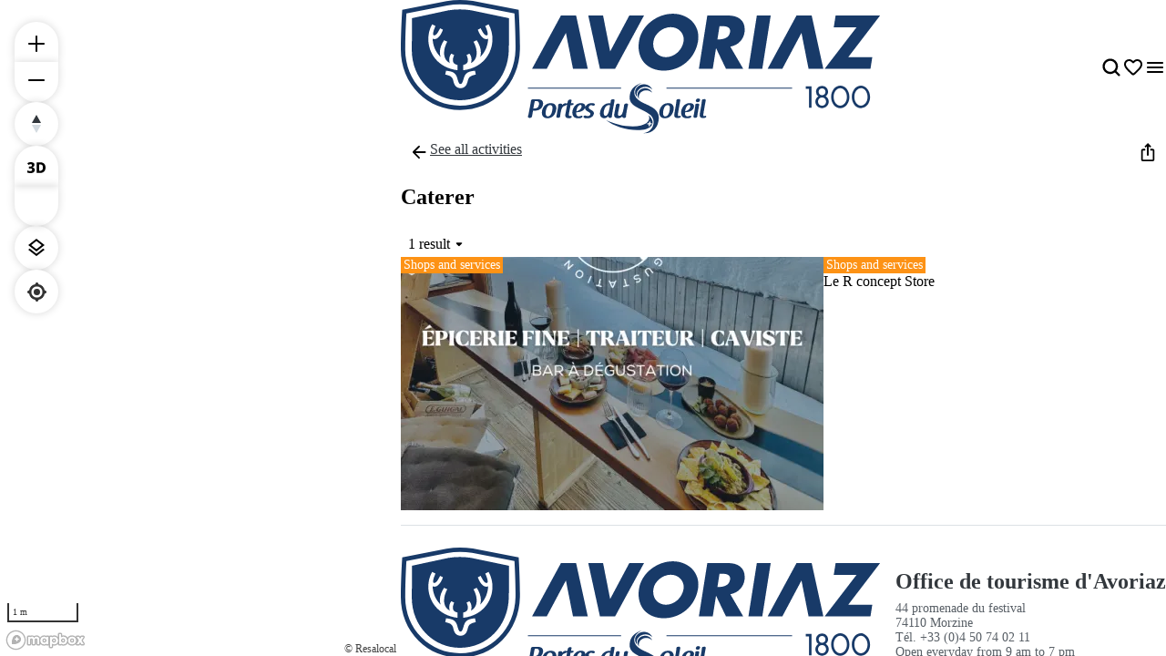

--- FILE ---
content_type: text/html; charset=utf-8
request_url: https://explore.avoriaz.com/en/category/caterer
body_size: 62836
content:
<!doctype html>
<html data-n-head-ssr prefix="og:https://ogp.me/ns#" lang="en" data-n-head="%7B%22prefix%22:%7B%22ssr%22:%22og:https://ogp.me/ns#%22%7D,%22lang%22:%7B%22ssr%22:%22en%22%7D%7D">
  <head >
    <meta data-n-head="ssr" charset="utf-8"><meta data-n-head="ssr" name="viewport" content="width=device-width, initial-scale=1, maximum-scale=5"><meta data-n-head="ssr" data-hid="ogtitle" property="og:title" content="Caterer"><meta data-n-head="ssr" data-hid="application-name" name="application-name" content="Caterer"><meta data-n-head="ssr" data-hid="twittertitle" property="twitter:title" content="Caterer"><title>Caterer</title><link data-n-head="ssr" rel="stylesheet" href="/themes/default-theme.css?v=1650" data-hid="theme-stylesheet"><link data-n-head="ssr" rel="preload" href="/themes/default-theme.css?v=1650" as="style" data-hid="theme-stylesheet-preload"><link data-n-head="ssr" rel="preload" as="image" href="https://res.cloudinary.com/resalocal-prod/image/upload/f_svg,q_auto,ar_3.59,h_72,dpr_2/cms/logo_avoriaz_af2ee06ab1" data-hid="img-preload-https://res.cloudinary.com/resalocal-prod/image/upload/f_svg,q_auto,ar_3.59,h_72,dpr_2/cms/logo_avoriaz_af2ee06ab1"><link data-n-head="ssr" rel="alternate" hreflang="fr" href="https://explore.avoriaz.com/fr/categorie/traiteur"><link data-n-head="ssr" rel="alternate" hreflang="en" href="https://explore.avoriaz.com/en/category/caterer"><link data-n-head="ssr" rel="icon" type="image/png" sizes="16x16" href="https://res.cloudinary.com/resalocal-prod/image/upload/locations/FR/avoriaz/favicon/favicon-16x16.png"><link data-n-head="ssr" rel="icon" type="image/png" sizes="32X32" href="https://res.cloudinary.com/resalocal-prod/image/upload/locations/FR/avoriaz/favicon/favicon-32x32.png"><link data-n-head="ssr" rel="apple-touch-icon-precomposed" sizes="152x152" href="https://res.cloudinary.com/resalocal-prod/image/upload/locations/FR/avoriaz/favicon/apple-touch-icon-152x152.png"><link data-n-head="ssr" rel="apple-touch-icon-precomposed" sizes="120X120" href="https://res.cloudinary.com/resalocal-prod/image/upload/locations/FR/avoriaz/favicon/apple-touch-icon-120x120.png"><link data-n-head="ssr" rel="apple-touch-icon-precomposed" sizes="144X144" href="https://res.cloudinary.com/resalocal-prod/image/upload/locations/FR/avoriaz/favicon/apple-touch-icon-144x144.png"><link data-n-head="ssr" rel="apple-touch-icon-precomposed" sizes="72X72" href="https://res.cloudinary.com/resalocal-prod/image/upload/locations/FR/avoriaz/favicon/apple-touch-icon-72x72.png"><link data-n-head="ssr" rel="apple-touch-icon-precomposed" sizes="114X114" href="https://res.cloudinary.com/resalocal-prod/image/upload/locations/FR/avoriaz/favicon/apple-touch-icon-114x114.png"><link data-n-head="ssr" rel="apple-touch-icon-precomposed" sizes="57X57" href="https://res.cloudinary.com/resalocal-prod/image/upload/locations/FR/avoriaz/favicon/apple-touch-icon-57x57.png"><link data-n-head="ssr" data-hid="i18-can" rel="canonical" href="https://explore.avoriaz.com/en/category/caterer"><link data-n-head="ssr" rel="preload" as="image" href="https://res.cloudinary.com/resalocal-prod/image/upload/f_svg,q_auto,w_232,ar_5:3/placeholders/default/placeholder" data-hid="img-placeholder-https://res.cloudinary.com/resalocal-prod/image/upload/f_svg,q_auto,w_232,ar_5:3/placeholders/default/placeholder"><link rel="preload" href="/_nuxt/9ae226e.js" as="script"><link rel="preload" href="/_nuxt/0cb34e0.js" as="script"><link rel="preload" href="/_nuxt/4decc2a.js" as="script"><link rel="preload" href="/_nuxt/e0a42df.js" as="script"><link rel="preload" href="/_nuxt/026aeb0.js" as="script"><link rel="preload" href="/_nuxt/02f40c4.js" as="script"><link rel="preload" href="/_nuxt/876348d.js" as="script"><link rel="preload" href="/_nuxt/410bb47.js" as="script"><link rel="preload" href="/_nuxt/3fa891e.js" as="script"><link rel="preload" href="/_nuxt/ba8fba7.js" as="script"><link rel="preload" href="/_nuxt/7695ce5.js" as="script"><style data-vue-ssr-id="1b426b36:0 33b4a314:0 3fa740db:0 3a2942d2:0 72e3390f:0 403f858a:0 85676bd6:0 74bbcfd2:0 68e1e217:0 650d0592:0 6a7a2677:0 5ce8a1e4:0 a8d4cea6:0 0a09aa1f:0 4c42f176:0 3e775c59:0 a875e7e6:0 1d8167dc:0 52fd3128:0 1c679074:0 10a140b4:0 95b5ed04:0 a637e776:0 2c2d2aec:0 9bfb46b8:0 ee1d7fae:0 753b14e4:0 3cb613ef:0 1688c570:0 7f838ae4:0 06019116:0 951ca030:0 08164af6:0 03fd932e:0 0ecf5055:0 330317fc:0 db22c772:0 f0dd4c64:0 31d4adb3:0 c73be062:0 5d0d05a6:0 2ea6e733:0 5ebcd1bd:0 013d61dd:0 7e24b28a:0 fa3f1ee0:0 39a38a0a:0 3b80decc:0 1a6b16cc:0 1a787fbb:0 6e622e7a:0 08069873:0 4311b644:0 402b3b84:0">*,:after,:before,html{box-sizing:border-box}html{color:var(--color-text-primary);font-family:var(--font-body);font-size:100%;-ms-text-size-adjust:100%;-webkit-text-size-adjust:100%;-moz-osx-font-smoothing:grayscale;-webkit-font-smoothing:antialiased;scrollbar-width:thin}body,html{height:var(--app-height)}body{margin:0;overflow-x:hidden}figure{display:block;padding:0}figure,h1,h2,h3,h4,h5,h6{margin:0}li,ol,ul{margin:0;padding:0}ol[role=list],ol[role=listbox],summary,ul[role=list],ul[role=listbox],ul[role=menu]{list-style:none}summary{-webkit-user-select:none;-moz-user-select:none;user-select:none}summary::-webkit-details-marker{display:none}dialog{color:inherit;padding:0}
.text-field{align-items:center;border:1px solid #dce1e5;border-radius:12px;display:flex;flex-direction:row;font-family:"Noto Sans",Arial,Helvetica,sans-serif;padding:12px 16px}.text-field::-moz-placeholder{color:#8e969e;font-family:"Noto Sans",Arial,Helvetica,sans-serif;font-size:.875rem}.text-field::placeholder{color:#8e969e;font-family:"Noto Sans",Arial,Helvetica,sans-serif;font-size:.875rem}.text-field:enabled:active,.text-field:enabled:focus{border-color:#33383d;outline:none}.text-field:enabled:hover:not(:focus){border-color:#8e969e}.text-field:disabled{background-color:#eef1f5;cursor:not-allowed}.filter-btn{align-items:center;background-color:#eef1f5;border-radius:10px;color:#33383d;cursor:pointer;display:flex;font-size:1rem;gap:8px;height:32px;justify-content:center;padding:8px 12px;position:relative;text-align:center;transition:background-color .1s ease-in-out;white-space:nowrap}.filter-btn--multiselect .filter-btn__icon svg{fill:#33383d}.filter-btn--multiselect .filter-btn__icon--desktop{display:none}.filter-btn--multiselect.filter-btn--selected .filter-btn__icon svg,.filter-btn--multiselect.filter-btn--selected:hover .filter-btn__icon svg{fill:#fff}.filter-btn--selected{background-color:#585f66;color:#fff}.filter-btn--selected:hover{background-color:#8e969e;color:#fff}.filter-btn:not(.filter-btn--selected):hover{background-color:#d3dae0;transition:background-color .1s ease-in-out}@media(min-width:768px){.filter-btn--multiselect .filter-btn__icon{display:none}.filter-btn--multiselect .filter-btn__icon--desktop{display:block}}:root{--app-height:100svh;--map-height-desktop:100%;--app-bg-color:"#ccc";--overflow-page:hidden;--modal-window-desktop:40vw;--panel-inline-padding:20px;--announcement-bar-height:34px}@supports not (height:100svh){:root{--app-height:100vh}}@media(min-width:768px){:root{--panel-inline-padding:40px}}.img-magnifier img{transition:transform .2s cubic-bezier(.17,.67,.83,.67)}.img-magnifier:hover img{transform:scale(1.1)}.text{color:#33383d;font-size:1rem;line-height:24px;margin:0 0 16px;white-space:pre-line}button{background:transparent;border:none;border-radius:0;color:inherit;font:inherit;line-height:normal;margin:0;overflow:visible;padding:0;width:auto;-webkit-font-smoothing:inherit;-moz-osx-font-smoothing:inherit;-webkit-appearance:none}
.mapboxgl-map{font:12px/20px Helvetica Neue,Arial,Helvetica,sans-serif;overflow:hidden;position:relative;-webkit-tap-highlight-color:rgba(0,0,0,0)}.mapboxgl-canvas{left:0;position:absolute;top:0}.mapboxgl-map:-webkit-full-screen{height:100%;width:100%}.mapboxgl-canary{background-color:salmon}.mapboxgl-canvas-container.mapboxgl-interactive,.mapboxgl-ctrl-group button.mapboxgl-ctrl-compass{cursor:grab;-webkit-user-select:none;-moz-user-select:none;user-select:none}.mapboxgl-canvas-container.mapboxgl-interactive.mapboxgl-track-pointer{cursor:pointer}.mapboxgl-canvas-container.mapboxgl-interactive:active,.mapboxgl-ctrl-group button.mapboxgl-ctrl-compass:active{cursor:grabbing}.mapboxgl-canvas-container.mapboxgl-touch-zoom-rotate,.mapboxgl-canvas-container.mapboxgl-touch-zoom-rotate .mapboxgl-canvas{touch-action:pan-x pan-y}.mapboxgl-canvas-container.mapboxgl-touch-drag-pan,.mapboxgl-canvas-container.mapboxgl-touch-drag-pan .mapboxgl-canvas{touch-action:pinch-zoom}.mapboxgl-canvas-container.mapboxgl-touch-zoom-rotate.mapboxgl-touch-drag-pan,.mapboxgl-canvas-container.mapboxgl-touch-zoom-rotate.mapboxgl-touch-drag-pan .mapboxgl-canvas{touch-action:none}.mapboxgl-ctrl-bottom-left,.mapboxgl-ctrl-bottom-right,.mapboxgl-ctrl-top-left,.mapboxgl-ctrl-top-right{pointer-events:none;position:absolute;z-index:2}.mapboxgl-ctrl-top-left{left:0;top:0}.mapboxgl-ctrl-top-right{right:0;top:0}.mapboxgl-ctrl-bottom-left{bottom:0;left:0}.mapboxgl-ctrl-bottom-right{bottom:0;right:0}.mapboxgl-ctrl{clear:both;pointer-events:auto;transform:translate(0)}.mapboxgl-ctrl-top-left .mapboxgl-ctrl{float:left;margin:10px 0 0 10px}.mapboxgl-ctrl-top-right .mapboxgl-ctrl{float:right;margin:10px 10px 0 0}.mapboxgl-ctrl-bottom-left .mapboxgl-ctrl{float:left;margin:0 0 10px 10px}.mapboxgl-ctrl-bottom-right .mapboxgl-ctrl{float:right;margin:0 10px 10px 0}.mapboxgl-ctrl-group{background:#fff;border-radius:4px}.mapboxgl-ctrl-group:not(:empty){box-shadow:0 0 0 2px rgba(0,0,0,.1)}@media (-ms-high-contrast:active){.mapboxgl-ctrl-group:not(:empty){box-shadow:0 0 0 2px ButtonText}}.mapboxgl-ctrl-group button{background-color:transparent;border:0;box-sizing:border-box;cursor:pointer;display:block;height:29px;outline:none;overflow:hidden;padding:0;width:29px}.mapboxgl-ctrl-group button+button{border-top:1px solid #ddd}.mapboxgl-ctrl button .mapboxgl-ctrl-icon{background-position:50%;background-repeat:no-repeat;display:block;height:100%;width:100%}@media (-ms-high-contrast:active){.mapboxgl-ctrl-icon{background-color:transparent}.mapboxgl-ctrl-group button+button{border-top:1px solid ButtonText}}.mapboxgl-ctrl-attrib-button:focus,.mapboxgl-ctrl-group button:focus{box-shadow:0 0 2px 2px #0096ff}.mapboxgl-ctrl button:disabled{cursor:not-allowed}.mapboxgl-ctrl button:disabled .mapboxgl-ctrl-icon{opacity:.25}.mapboxgl-ctrl-group button:first-child{border-radius:4px 4px 0 0}.mapboxgl-ctrl-group button:last-child{border-radius:0 0 4px 4px}.mapboxgl-ctrl-group button:only-child{border-radius:inherit}.mapboxgl-ctrl button:not(:disabled):hover{background-color:rgba(0,0,0,.05)}.mapboxgl-ctrl-group button:focus:focus-visible{box-shadow:0 0 2px 2px #0096ff}.mapboxgl-ctrl-group button:focus:not(:focus-visible){box-shadow:none}.mapboxgl-ctrl button.mapboxgl-ctrl-zoom-out .mapboxgl-ctrl-icon{background-image:url("data:image/svg+xml;charset=utf-8,%3Csvg xmlns='http://www.w3.org/2000/svg' fill='%23333' viewBox='0 0 29 29'%3E%3Cpath d='M10 13c-.75 0-1.5.75-1.5 1.5S9.25 16 10 16h9c.75 0 1.5-.75 1.5-1.5S19.75 13 19 13z'/%3E%3C/svg%3E")}.mapboxgl-ctrl button.mapboxgl-ctrl-zoom-in .mapboxgl-ctrl-icon{background-image:url("data:image/svg+xml;charset=utf-8,%3Csvg xmlns='http://www.w3.org/2000/svg' fill='%23333' viewBox='0 0 29 29'%3E%3Cpath d='M14.5 8.5c-.75 0-1.5.75-1.5 1.5v3h-3c-.75 0-1.5.75-1.5 1.5S9.25 16 10 16h3v3c0 .75.75 1.5 1.5 1.5S16 19.75 16 19v-3h3c.75 0 1.5-.75 1.5-1.5S19.75 13 19 13h-3v-3c0-.75-.75-1.5-1.5-1.5'/%3E%3C/svg%3E")}@media (-ms-high-contrast:active){.mapboxgl-ctrl button.mapboxgl-ctrl-zoom-out .mapboxgl-ctrl-icon{background-image:url("data:image/svg+xml;charset=utf-8,%3Csvg xmlns='http://www.w3.org/2000/svg' fill='%23fff' viewBox='0 0 29 29'%3E%3Cpath d='M10 13c-.75 0-1.5.75-1.5 1.5S9.25 16 10 16h9c.75 0 1.5-.75 1.5-1.5S19.75 13 19 13z'/%3E%3C/svg%3E")}.mapboxgl-ctrl button.mapboxgl-ctrl-zoom-in .mapboxgl-ctrl-icon{background-image:url("data:image/svg+xml;charset=utf-8,%3Csvg xmlns='http://www.w3.org/2000/svg' fill='%23fff' viewBox='0 0 29 29'%3E%3Cpath d='M14.5 8.5c-.75 0-1.5.75-1.5 1.5v3h-3c-.75 0-1.5.75-1.5 1.5S9.25 16 10 16h3v3c0 .75.75 1.5 1.5 1.5S16 19.75 16 19v-3h3c.75 0 1.5-.75 1.5-1.5S19.75 13 19 13h-3v-3c0-.75-.75-1.5-1.5-1.5'/%3E%3C/svg%3E")}}@media (-ms-high-contrast:black-on-white){.mapboxgl-ctrl button.mapboxgl-ctrl-zoom-out .mapboxgl-ctrl-icon{background-image:url("data:image/svg+xml;charset=utf-8,%3Csvg xmlns='http://www.w3.org/2000/svg' viewBox='0 0 29 29'%3E%3Cpath d='M10 13c-.75 0-1.5.75-1.5 1.5S9.25 16 10 16h9c.75 0 1.5-.75 1.5-1.5S19.75 13 19 13z'/%3E%3C/svg%3E")}.mapboxgl-ctrl button.mapboxgl-ctrl-zoom-in .mapboxgl-ctrl-icon{background-image:url("data:image/svg+xml;charset=utf-8,%3Csvg xmlns='http://www.w3.org/2000/svg' viewBox='0 0 29 29'%3E%3Cpath d='M14.5 8.5c-.75 0-1.5.75-1.5 1.5v3h-3c-.75 0-1.5.75-1.5 1.5S9.25 16 10 16h3v3c0 .75.75 1.5 1.5 1.5S16 19.75 16 19v-3h3c.75 0 1.5-.75 1.5-1.5S19.75 13 19 13h-3v-3c0-.75-.75-1.5-1.5-1.5'/%3E%3C/svg%3E")}}.mapboxgl-ctrl button.mapboxgl-ctrl-fullscreen .mapboxgl-ctrl-icon{background-image:url("data:image/svg+xml;charset=utf-8,%3Csvg xmlns='http://www.w3.org/2000/svg' fill='%23333' viewBox='0 0 29 29'%3E%3Cpath d='M24 16v5.5c0 1.75-.75 2.5-2.5 2.5H16v-1l3-1.5-4-5.5 1-1 5.5 4 1.5-3zM6 16l1.5 3 5.5-4 1 1-4 5.5 3 1.5v1H7.5C5.75 24 5 23.25 5 21.5V16zm7-11v1l-3 1.5 4 5.5-1 1-5.5-4L6 13H5V7.5C5 5.75 5.75 5 7.5 5zm11 2.5c0-1.75-.75-2.5-2.5-2.5H16v1l3 1.5-4 5.5 1 1 5.5-4 1.5 3h1z'/%3E%3C/svg%3E")}.mapboxgl-ctrl button.mapboxgl-ctrl-shrink .mapboxgl-ctrl-icon{background-image:url("data:image/svg+xml;charset=utf-8,%3Csvg xmlns='http://www.w3.org/2000/svg' viewBox='0 0 29 29'%3E%3Cpath d='M18.5 16c-1.75 0-2.5.75-2.5 2.5V24h1l1.5-3 5.5 4 1-1-4-5.5 3-1.5v-1zM13 18.5c0-1.75-.75-2.5-2.5-2.5H5v1l3 1.5L4 24l1 1 5.5-4 1.5 3h1zm3-8c0 1.75.75 2.5 2.5 2.5H24v-1l-3-1.5L25 5l-1-1-5.5 4L17 5h-1zM10.5 13c1.75 0 2.5-.75 2.5-2.5V5h-1l-1.5 3L5 4 4 5l4 5.5L5 12v1z'/%3E%3C/svg%3E")}@media (-ms-high-contrast:active){.mapboxgl-ctrl button.mapboxgl-ctrl-fullscreen .mapboxgl-ctrl-icon{background-image:url("data:image/svg+xml;charset=utf-8,%3Csvg xmlns='http://www.w3.org/2000/svg' fill='%23fff' viewBox='0 0 29 29'%3E%3Cpath d='M24 16v5.5c0 1.75-.75 2.5-2.5 2.5H16v-1l3-1.5-4-5.5 1-1 5.5 4 1.5-3zM6 16l1.5 3 5.5-4 1 1-4 5.5 3 1.5v1H7.5C5.75 24 5 23.25 5 21.5V16zm7-11v1l-3 1.5 4 5.5-1 1-5.5-4L6 13H5V7.5C5 5.75 5.75 5 7.5 5zm11 2.5c0-1.75-.75-2.5-2.5-2.5H16v1l3 1.5-4 5.5 1 1 5.5-4 1.5 3h1z'/%3E%3C/svg%3E")}.mapboxgl-ctrl button.mapboxgl-ctrl-shrink .mapboxgl-ctrl-icon{background-image:url("data:image/svg+xml;charset=utf-8,%3Csvg xmlns='http://www.w3.org/2000/svg' fill='%23fff' viewBox='0 0 29 29'%3E%3Cpath d='M18.5 16c-1.75 0-2.5.75-2.5 2.5V24h1l1.5-3 5.5 4 1-1-4-5.5 3-1.5v-1zM13 18.5c0-1.75-.75-2.5-2.5-2.5H5v1l3 1.5L4 24l1 1 5.5-4 1.5 3h1zm3-8c0 1.75.75 2.5 2.5 2.5H24v-1l-3-1.5L25 5l-1-1-5.5 4L17 5h-1zM10.5 13c1.75 0 2.5-.75 2.5-2.5V5h-1l-1.5 3L5 4 4 5l4 5.5L5 12v1z'/%3E%3C/svg%3E")}}@media (-ms-high-contrast:black-on-white){.mapboxgl-ctrl button.mapboxgl-ctrl-fullscreen .mapboxgl-ctrl-icon{background-image:url("data:image/svg+xml;charset=utf-8,%3Csvg xmlns='http://www.w3.org/2000/svg' viewBox='0 0 29 29'%3E%3Cpath d='M24 16v5.5c0 1.75-.75 2.5-2.5 2.5H16v-1l3-1.5-4-5.5 1-1 5.5 4 1.5-3zM6 16l1.5 3 5.5-4 1 1-4 5.5 3 1.5v1H7.5C5.75 24 5 23.25 5 21.5V16zm7-11v1l-3 1.5 4 5.5-1 1-5.5-4L6 13H5V7.5C5 5.75 5.75 5 7.5 5zm11 2.5c0-1.75-.75-2.5-2.5-2.5H16v1l3 1.5-4 5.5 1 1 5.5-4 1.5 3h1z'/%3E%3C/svg%3E")}.mapboxgl-ctrl button.mapboxgl-ctrl-shrink .mapboxgl-ctrl-icon{background-image:url("data:image/svg+xml;charset=utf-8,%3Csvg xmlns='http://www.w3.org/2000/svg' viewBox='0 0 29 29'%3E%3Cpath d='M18.5 16c-1.75 0-2.5.75-2.5 2.5V24h1l1.5-3 5.5 4 1-1-4-5.5 3-1.5v-1zM13 18.5c0-1.75-.75-2.5-2.5-2.5H5v1l3 1.5L4 24l1 1 5.5-4 1.5 3h1zm3-8c0 1.75.75 2.5 2.5 2.5H24v-1l-3-1.5L25 5l-1-1-5.5 4L17 5h-1zM10.5 13c1.75 0 2.5-.75 2.5-2.5V5h-1l-1.5 3L5 4 4 5l4 5.5L5 12v1z'/%3E%3C/svg%3E")}}.mapboxgl-ctrl button.mapboxgl-ctrl-compass .mapboxgl-ctrl-icon{background-image:url("data:image/svg+xml;charset=utf-8,%3Csvg xmlns='http://www.w3.org/2000/svg' fill='%23333' viewBox='0 0 29 29'%3E%3Cpath d='m10.5 14 4-8 4 8z'/%3E%3Cpath fill='%23ccc' d='m10.5 16 4 8 4-8z'/%3E%3C/svg%3E")}@media (-ms-high-contrast:active){.mapboxgl-ctrl button.mapboxgl-ctrl-compass .mapboxgl-ctrl-icon{background-image:url("data:image/svg+xml;charset=utf-8,%3Csvg xmlns='http://www.w3.org/2000/svg' fill='%23fff' viewBox='0 0 29 29'%3E%3Cpath d='m10.5 14 4-8 4 8z'/%3E%3Cpath fill='%23999' d='m10.5 16 4 8 4-8z'/%3E%3C/svg%3E")}}@media (-ms-high-contrast:black-on-white){.mapboxgl-ctrl button.mapboxgl-ctrl-compass .mapboxgl-ctrl-icon{background-image:url("data:image/svg+xml;charset=utf-8,%3Csvg xmlns='http://www.w3.org/2000/svg' viewBox='0 0 29 29'%3E%3Cpath d='m10.5 14 4-8 4 8z'/%3E%3Cpath fill='%23ccc' d='m10.5 16 4 8 4-8z'/%3E%3C/svg%3E")}}.mapboxgl-ctrl button.mapboxgl-ctrl-geolocate .mapboxgl-ctrl-icon{background-image:url("data:image/svg+xml;charset=utf-8,%3Csvg xmlns='http://www.w3.org/2000/svg' fill='%23333' viewBox='0 0 20 20'%3E%3Cpath d='M10 4C9 4 9 5 9 5v.1A5 5 0 0 0 5.1 9H5s-1 0-1 1 1 1 1 1h.1A5 5 0 0 0 9 14.9v.1s0 1 1 1 1-1 1-1v-.1a5 5 0 0 0 3.9-3.9h.1s1 0 1-1-1-1-1-1h-.1A5 5 0 0 0 11 5.1V5s0-1-1-1m0 2.5a3.5 3.5 0 1 1 0 7 3.5 3.5 0 1 1 0-7'/%3E%3Ccircle cx='10' cy='10' r='2'/%3E%3C/svg%3E")}.mapboxgl-ctrl button.mapboxgl-ctrl-geolocate:disabled .mapboxgl-ctrl-icon{background-image:url("data:image/svg+xml;charset=utf-8,%3Csvg xmlns='http://www.w3.org/2000/svg' fill='%23aaa' viewBox='0 0 20 20'%3E%3Cpath d='M10 4C9 4 9 5 9 5v.1A5 5 0 0 0 5.1 9H5s-1 0-1 1 1 1 1 1h.1A5 5 0 0 0 9 14.9v.1s0 1 1 1 1-1 1-1v-.1a5 5 0 0 0 3.9-3.9h.1s1 0 1-1-1-1-1-1h-.1A5 5 0 0 0 11 5.1V5s0-1-1-1m0 2.5a3.5 3.5 0 1 1 0 7 3.5 3.5 0 1 1 0-7'/%3E%3Ccircle cx='10' cy='10' r='2'/%3E%3Cpath fill='red' d='m14 5 1 1-9 9-1-1z'/%3E%3C/svg%3E")}.mapboxgl-ctrl button.mapboxgl-ctrl-geolocate.mapboxgl-ctrl-geolocate-active .mapboxgl-ctrl-icon{background-image:url("data:image/svg+xml;charset=utf-8,%3Csvg xmlns='http://www.w3.org/2000/svg' fill='%2333b5e5' viewBox='0 0 20 20'%3E%3Cpath d='M10 4C9 4 9 5 9 5v.1A5 5 0 0 0 5.1 9H5s-1 0-1 1 1 1 1 1h.1A5 5 0 0 0 9 14.9v.1s0 1 1 1 1-1 1-1v-.1a5 5 0 0 0 3.9-3.9h.1s1 0 1-1-1-1-1-1h-.1A5 5 0 0 0 11 5.1V5s0-1-1-1m0 2.5a3.5 3.5 0 1 1 0 7 3.5 3.5 0 1 1 0-7'/%3E%3Ccircle cx='10' cy='10' r='2'/%3E%3C/svg%3E")}.mapboxgl-ctrl button.mapboxgl-ctrl-geolocate.mapboxgl-ctrl-geolocate-active-error .mapboxgl-ctrl-icon{background-image:url("data:image/svg+xml;charset=utf-8,%3Csvg xmlns='http://www.w3.org/2000/svg' fill='%23e58978' viewBox='0 0 20 20'%3E%3Cpath d='M10 4C9 4 9 5 9 5v.1A5 5 0 0 0 5.1 9H5s-1 0-1 1 1 1 1 1h.1A5 5 0 0 0 9 14.9v.1s0 1 1 1 1-1 1-1v-.1a5 5 0 0 0 3.9-3.9h.1s1 0 1-1-1-1-1-1h-.1A5 5 0 0 0 11 5.1V5s0-1-1-1m0 2.5a3.5 3.5 0 1 1 0 7 3.5 3.5 0 1 1 0-7'/%3E%3Ccircle cx='10' cy='10' r='2'/%3E%3C/svg%3E")}.mapboxgl-ctrl button.mapboxgl-ctrl-geolocate.mapboxgl-ctrl-geolocate-background .mapboxgl-ctrl-icon{background-image:url("data:image/svg+xml;charset=utf-8,%3Csvg xmlns='http://www.w3.org/2000/svg' fill='%2333b5e5' viewBox='0 0 20 20'%3E%3Cpath d='M10 4C9 4 9 5 9 5v.1A5 5 0 0 0 5.1 9H5s-1 0-1 1 1 1 1 1h.1A5 5 0 0 0 9 14.9v.1s0 1 1 1 1-1 1-1v-.1a5 5 0 0 0 3.9-3.9h.1s1 0 1-1-1-1-1-1h-.1A5 5 0 0 0 11 5.1V5s0-1-1-1m0 2.5a3.5 3.5 0 1 1 0 7 3.5 3.5 0 1 1 0-7'/%3E%3C/svg%3E")}.mapboxgl-ctrl button.mapboxgl-ctrl-geolocate.mapboxgl-ctrl-geolocate-background-error .mapboxgl-ctrl-icon{background-image:url("data:image/svg+xml;charset=utf-8,%3Csvg xmlns='http://www.w3.org/2000/svg' fill='%23e54e33' viewBox='0 0 20 20'%3E%3Cpath d='M10 4C9 4 9 5 9 5v.1A5 5 0 0 0 5.1 9H5s-1 0-1 1 1 1 1 1h.1A5 5 0 0 0 9 14.9v.1s0 1 1 1 1-1 1-1v-.1a5 5 0 0 0 3.9-3.9h.1s1 0 1-1-1-1-1-1h-.1A5 5 0 0 0 11 5.1V5s0-1-1-1m0 2.5a3.5 3.5 0 1 1 0 7 3.5 3.5 0 1 1 0-7'/%3E%3C/svg%3E")}.mapboxgl-ctrl button.mapboxgl-ctrl-geolocate.mapboxgl-ctrl-geolocate-waiting .mapboxgl-ctrl-icon{animation:mapboxgl-spin 2s linear infinite}@media (-ms-high-contrast:active){.mapboxgl-ctrl button.mapboxgl-ctrl-geolocate .mapboxgl-ctrl-icon{background-image:url("data:image/svg+xml;charset=utf-8,%3Csvg xmlns='http://www.w3.org/2000/svg' fill='%23fff' viewBox='0 0 20 20'%3E%3Cpath d='M10 4C9 4 9 5 9 5v.1A5 5 0 0 0 5.1 9H5s-1 0-1 1 1 1 1 1h.1A5 5 0 0 0 9 14.9v.1s0 1 1 1 1-1 1-1v-.1a5 5 0 0 0 3.9-3.9h.1s1 0 1-1-1-1-1-1h-.1A5 5 0 0 0 11 5.1V5s0-1-1-1m0 2.5a3.5 3.5 0 1 1 0 7 3.5 3.5 0 1 1 0-7'/%3E%3Ccircle cx='10' cy='10' r='2'/%3E%3C/svg%3E")}.mapboxgl-ctrl button.mapboxgl-ctrl-geolocate:disabled .mapboxgl-ctrl-icon{background-image:url("data:image/svg+xml;charset=utf-8,%3Csvg xmlns='http://www.w3.org/2000/svg' fill='%23999' viewBox='0 0 20 20'%3E%3Cpath d='M10 4C9 4 9 5 9 5v.1A5 5 0 0 0 5.1 9H5s-1 0-1 1 1 1 1 1h.1A5 5 0 0 0 9 14.9v.1s0 1 1 1 1-1 1-1v-.1a5 5 0 0 0 3.9-3.9h.1s1 0 1-1-1-1-1-1h-.1A5 5 0 0 0 11 5.1V5s0-1-1-1m0 2.5a3.5 3.5 0 1 1 0 7 3.5 3.5 0 1 1 0-7'/%3E%3Ccircle cx='10' cy='10' r='2'/%3E%3Cpath fill='red' d='m14 5 1 1-9 9-1-1z'/%3E%3C/svg%3E")}.mapboxgl-ctrl button.mapboxgl-ctrl-geolocate.mapboxgl-ctrl-geolocate-active .mapboxgl-ctrl-icon{background-image:url("data:image/svg+xml;charset=utf-8,%3Csvg xmlns='http://www.w3.org/2000/svg' fill='%2333b5e5' viewBox='0 0 20 20'%3E%3Cpath d='M10 4C9 4 9 5 9 5v.1A5 5 0 0 0 5.1 9H5s-1 0-1 1 1 1 1 1h.1A5 5 0 0 0 9 14.9v.1s0 1 1 1 1-1 1-1v-.1a5 5 0 0 0 3.9-3.9h.1s1 0 1-1-1-1-1-1h-.1A5 5 0 0 0 11 5.1V5s0-1-1-1m0 2.5a3.5 3.5 0 1 1 0 7 3.5 3.5 0 1 1 0-7'/%3E%3Ccircle cx='10' cy='10' r='2'/%3E%3C/svg%3E")}.mapboxgl-ctrl button.mapboxgl-ctrl-geolocate.mapboxgl-ctrl-geolocate-active-error .mapboxgl-ctrl-icon{background-image:url("data:image/svg+xml;charset=utf-8,%3Csvg xmlns='http://www.w3.org/2000/svg' fill='%23e58978' viewBox='0 0 20 20'%3E%3Cpath d='M10 4C9 4 9 5 9 5v.1A5 5 0 0 0 5.1 9H5s-1 0-1 1 1 1 1 1h.1A5 5 0 0 0 9 14.9v.1s0 1 1 1 1-1 1-1v-.1a5 5 0 0 0 3.9-3.9h.1s1 0 1-1-1-1-1-1h-.1A5 5 0 0 0 11 5.1V5s0-1-1-1m0 2.5a3.5 3.5 0 1 1 0 7 3.5 3.5 0 1 1 0-7'/%3E%3Ccircle cx='10' cy='10' r='2'/%3E%3C/svg%3E")}.mapboxgl-ctrl button.mapboxgl-ctrl-geolocate.mapboxgl-ctrl-geolocate-background .mapboxgl-ctrl-icon{background-image:url("data:image/svg+xml;charset=utf-8,%3Csvg xmlns='http://www.w3.org/2000/svg' fill='%2333b5e5' viewBox='0 0 20 20'%3E%3Cpath d='M10 4C9 4 9 5 9 5v.1A5 5 0 0 0 5.1 9H5s-1 0-1 1 1 1 1 1h.1A5 5 0 0 0 9 14.9v.1s0 1 1 1 1-1 1-1v-.1a5 5 0 0 0 3.9-3.9h.1s1 0 1-1-1-1-1-1h-.1A5 5 0 0 0 11 5.1V5s0-1-1-1m0 2.5a3.5 3.5 0 1 1 0 7 3.5 3.5 0 1 1 0-7'/%3E%3C/svg%3E")}.mapboxgl-ctrl button.mapboxgl-ctrl-geolocate.mapboxgl-ctrl-geolocate-background-error .mapboxgl-ctrl-icon{background-image:url("data:image/svg+xml;charset=utf-8,%3Csvg xmlns='http://www.w3.org/2000/svg' fill='%23e54e33' viewBox='0 0 20 20'%3E%3Cpath d='M10 4C9 4 9 5 9 5v.1A5 5 0 0 0 5.1 9H5s-1 0-1 1 1 1 1 1h.1A5 5 0 0 0 9 14.9v.1s0 1 1 1 1-1 1-1v-.1a5 5 0 0 0 3.9-3.9h.1s1 0 1-1-1-1-1-1h-.1A5 5 0 0 0 11 5.1V5s0-1-1-1m0 2.5a3.5 3.5 0 1 1 0 7 3.5 3.5 0 1 1 0-7'/%3E%3C/svg%3E")}}@media (-ms-high-contrast:black-on-white){.mapboxgl-ctrl button.mapboxgl-ctrl-geolocate .mapboxgl-ctrl-icon{background-image:url("data:image/svg+xml;charset=utf-8,%3Csvg xmlns='http://www.w3.org/2000/svg' viewBox='0 0 20 20'%3E%3Cpath d='M10 4C9 4 9 5 9 5v.1A5 5 0 0 0 5.1 9H5s-1 0-1 1 1 1 1 1h.1A5 5 0 0 0 9 14.9v.1s0 1 1 1 1-1 1-1v-.1a5 5 0 0 0 3.9-3.9h.1s1 0 1-1-1-1-1-1h-.1A5 5 0 0 0 11 5.1V5s0-1-1-1m0 2.5a3.5 3.5 0 1 1 0 7 3.5 3.5 0 1 1 0-7'/%3E%3Ccircle cx='10' cy='10' r='2'/%3E%3C/svg%3E")}.mapboxgl-ctrl button.mapboxgl-ctrl-geolocate:disabled .mapboxgl-ctrl-icon{background-image:url("data:image/svg+xml;charset=utf-8,%3Csvg xmlns='http://www.w3.org/2000/svg' fill='%23666' viewBox='0 0 20 20'%3E%3Cpath d='M10 4C9 4 9 5 9 5v.1A5 5 0 0 0 5.1 9H5s-1 0-1 1 1 1 1 1h.1A5 5 0 0 0 9 14.9v.1s0 1 1 1 1-1 1-1v-.1a5 5 0 0 0 3.9-3.9h.1s1 0 1-1-1-1-1-1h-.1A5 5 0 0 0 11 5.1V5s0-1-1-1m0 2.5a3.5 3.5 0 1 1 0 7 3.5 3.5 0 1 1 0-7'/%3E%3Ccircle cx='10' cy='10' r='2'/%3E%3Cpath fill='red' d='m14 5 1 1-9 9-1-1z'/%3E%3C/svg%3E")}}@keyframes mapboxgl-spin{0%{transform:rotate(0deg)}to{transform:rotate(1turn)}}a.mapboxgl-ctrl-logo{background-image:url("data:image/svg+xml;charset=utf-8,%3Csvg xmlns='http://www.w3.org/2000/svg' xmlns:xlink='http://www.w3.org/1999/xlink' fill-rule='evenodd' viewBox='0 0 88 23'%3E%3Cdefs%3E%3Cpath id='a' d='M11.5 2.25c5.105 0 9.25 4.145 9.25 9.25s-4.145 9.25-9.25 9.25-9.25-4.145-9.25-9.25 4.145-9.25 9.25-9.25M6.997 15.983c-.051-.338-.828-5.802 2.233-8.873a4.4 4.4 0 0 1 3.13-1.28c1.27 0 2.49.51 3.39 1.42.91.9 1.42 2.12 1.42 3.39 0 1.18-.449 2.301-1.28 3.13C12.72 16.93 7 16 7 16zM15.3 10.5l-2 .8-.8 2-.8-2-2-.8 2-.8.8-2 .8 2z'/%3E%3Cpath id='b' d='M50.63 8c.13 0 .23.1.23.23V9c.7-.76 1.7-1.18 2.73-1.18 2.17 0 3.95 1.85 3.95 4.17s-1.77 4.19-3.94 4.19c-1.04 0-2.03-.43-2.74-1.18v3.77c0 .13-.1.23-.23.23h-1.4c-.13 0-.23-.1-.23-.23V8.23c0-.12.1-.23.23-.23zm-3.86.01c.01 0 .01 0 .01-.01.13 0 .22.1.22.22v7.55c0 .12-.1.23-.23.23h-1.4c-.13 0-.23-.1-.23-.23V15c-.7.76-1.69 1.19-2.73 1.19-2.17 0-3.94-1.87-3.94-4.19s1.77-4.19 3.94-4.19c1.03 0 2.02.43 2.73 1.18v-.75c0-.12.1-.23.23-.23zm26.375-.19a4.24 4.24 0 0 0-4.16 3.29c-.13.59-.13 1.19 0 1.77a4.23 4.23 0 0 0 4.17 3.3c2.35 0 4.26-1.87 4.26-4.19s-1.9-4.17-4.27-4.17M60.63 5c.13 0 .23.1.23.23v3.76c.7-.76 1.7-1.18 2.73-1.18 1.88 0 3.45 1.4 3.84 3.28.13.59.13 1.2 0 1.8-.39 1.88-1.96 3.29-3.84 3.29-1.03 0-2.02-.43-2.73-1.18v.77c0 .12-.1.23-.23.23h-1.4c-.13 0-.23-.1-.23-.23V5.23c0-.12.1-.23.23-.23zm-34 11h-1.4c-.13 0-.23-.11-.23-.23V8.22c.01-.13.1-.22.23-.22h1.4c.13 0 .22.11.23.22v.68c.5-.68 1.3-1.09 2.16-1.1h.03c1.09 0 2.09.6 2.6 1.55.45-.95 1.4-1.55 2.44-1.56 1.62 0 2.93 1.25 2.9 2.78l.03 5.2c0 .13-.1.23-.23.23h-1.41c-.13 0-.23-.11-.23-.23v-4.59c0-.98-.74-1.71-1.62-1.71-.8 0-1.46.7-1.59 1.62l.01 4.68c0 .13-.11.23-.23.23h-1.41c-.13 0-.23-.11-.23-.23v-4.59c0-.98-.74-1.71-1.62-1.71-.85 0-1.54.79-1.6 1.8v4.5c0 .13-.1.23-.23.23m53.615 0h-1.61q-.06 0-.12-.03c-.09-.06-.13-.19-.06-.28l2.43-3.71-2.39-3.65a.2.2 0 0 1-.03-.12c0-.12.09-.21.21-.21h1.61c.13 0 .24.06.3.17l1.41 2.37 1.4-2.37a.34.34 0 0 1 .3-.17h1.6q.06 0 .12.03c.09.06.13.19.06.28l-2.37 3.65 2.43 3.7c0 .05.01.09.01.13 0 .12-.09.21-.21.21h-1.61c-.13 0-.24-.06-.3-.17l-1.44-2.42-1.44 2.42a.34.34 0 0 1-.3.17m-7.12-1.49c-1.33 0-2.42-1.12-2.42-2.51s1.08-2.52 2.42-2.52c1.33 0 2.42 1.12 2.42 2.51s-1.08 2.51-2.42 2.52m-19.865 0c-1.32 0-2.39-1.11-2.42-2.48v-.07c.02-1.38 1.09-2.49 2.4-2.49 1.32 0 2.41 1.12 2.41 2.51s-1.07 2.52-2.39 2.53m-8.11-2.48c-.01 1.37-1.09 2.47-2.41 2.47s-2.42-1.12-2.42-2.51 1.08-2.52 2.4-2.52c1.33 0 2.39 1.11 2.41 2.48zm18.12 2.47c-1.32 0-2.39-1.11-2.41-2.48v-.06c.02-1.38 1.09-2.48 2.41-2.48s2.42 1.12 2.42 2.51-1.09 2.51-2.42 2.51'/%3E%3C/defs%3E%3Cmask id='c'%3E%3Crect width='100%25' height='100%25' fill='%23fff'/%3E%3Cuse xlink:href='%23a'/%3E%3Cuse xlink:href='%23b'/%3E%3C/mask%3E%3Cg stroke='%23000' stroke-width='3' opacity='.3'%3E%3Ccircle cx='11.5' cy='11.5' r='9.25' mask='url(%23c)'/%3E%3Cuse xlink:href='%23b' mask='url(%23c)'/%3E%3C/g%3E%3Cg fill='%23fff' opacity='.9'%3E%3Cuse xlink:href='%23a'/%3E%3Cuse xlink:href='%23b'/%3E%3C/g%3E%3C/svg%3E");background-repeat:no-repeat;cursor:pointer;display:block;height:23px;margin:0 0 -4px -4px;overflow:hidden;width:88px}a.mapboxgl-ctrl-logo.mapboxgl-compact{width:23px}@media (-ms-high-contrast:active){a.mapboxgl-ctrl-logo{background-color:transparent;background-image:url("data:image/svg+xml;charset=utf-8,%3Csvg xmlns='http://www.w3.org/2000/svg' xmlns:xlink='http://www.w3.org/1999/xlink' fill-rule='evenodd' viewBox='0 0 88 23'%3E%3Cdefs%3E%3Cpath id='a' d='M11.5 2.25c5.105 0 9.25 4.145 9.25 9.25s-4.145 9.25-9.25 9.25-9.25-4.145-9.25-9.25 4.145-9.25 9.25-9.25M6.997 15.983c-.051-.338-.828-5.802 2.233-8.873a4.4 4.4 0 0 1 3.13-1.28c1.27 0 2.49.51 3.39 1.42.91.9 1.42 2.12 1.42 3.39 0 1.18-.449 2.301-1.28 3.13C12.72 16.93 7 16 7 16zM15.3 10.5l-2 .8-.8 2-.8-2-2-.8 2-.8.8-2 .8 2z'/%3E%3Cpath id='b' d='M50.63 8c.13 0 .23.1.23.23V9c.7-.76 1.7-1.18 2.73-1.18 2.17 0 3.95 1.85 3.95 4.17s-1.77 4.19-3.94 4.19c-1.04 0-2.03-.43-2.74-1.18v3.77c0 .13-.1.23-.23.23h-1.4c-.13 0-.23-.1-.23-.23V8.23c0-.12.1-.23.23-.23zm-3.86.01c.01 0 .01 0 .01-.01.13 0 .22.1.22.22v7.55c0 .12-.1.23-.23.23h-1.4c-.13 0-.23-.1-.23-.23V15c-.7.76-1.69 1.19-2.73 1.19-2.17 0-3.94-1.87-3.94-4.19s1.77-4.19 3.94-4.19c1.03 0 2.02.43 2.73 1.18v-.75c0-.12.1-.23.23-.23zm26.375-.19a4.24 4.24 0 0 0-4.16 3.29c-.13.59-.13 1.19 0 1.77a4.23 4.23 0 0 0 4.17 3.3c2.35 0 4.26-1.87 4.26-4.19s-1.9-4.17-4.27-4.17M60.63 5c.13 0 .23.1.23.23v3.76c.7-.76 1.7-1.18 2.73-1.18 1.88 0 3.45 1.4 3.84 3.28.13.59.13 1.2 0 1.8-.39 1.88-1.96 3.29-3.84 3.29-1.03 0-2.02-.43-2.73-1.18v.77c0 .12-.1.23-.23.23h-1.4c-.13 0-.23-.1-.23-.23V5.23c0-.12.1-.23.23-.23zm-34 11h-1.4c-.13 0-.23-.11-.23-.23V8.22c.01-.13.1-.22.23-.22h1.4c.13 0 .22.11.23.22v.68c.5-.68 1.3-1.09 2.16-1.1h.03c1.09 0 2.09.6 2.6 1.55.45-.95 1.4-1.55 2.44-1.56 1.62 0 2.93 1.25 2.9 2.78l.03 5.2c0 .13-.1.23-.23.23h-1.41c-.13 0-.23-.11-.23-.23v-4.59c0-.98-.74-1.71-1.62-1.71-.8 0-1.46.7-1.59 1.62l.01 4.68c0 .13-.11.23-.23.23h-1.41c-.13 0-.23-.11-.23-.23v-4.59c0-.98-.74-1.71-1.62-1.71-.85 0-1.54.79-1.6 1.8v4.5c0 .13-.1.23-.23.23m53.615 0h-1.61q-.06 0-.12-.03c-.09-.06-.13-.19-.06-.28l2.43-3.71-2.39-3.65a.2.2 0 0 1-.03-.12c0-.12.09-.21.21-.21h1.61c.13 0 .24.06.3.17l1.41 2.37 1.4-2.37a.34.34 0 0 1 .3-.17h1.6q.06 0 .12.03c.09.06.13.19.06.28l-2.37 3.65 2.43 3.7c0 .05.01.09.01.13 0 .12-.09.21-.21.21h-1.61c-.13 0-.24-.06-.3-.17l-1.44-2.42-1.44 2.42a.34.34 0 0 1-.3.17m-7.12-1.49c-1.33 0-2.42-1.12-2.42-2.51s1.08-2.52 2.42-2.52c1.33 0 2.42 1.12 2.42 2.51s-1.08 2.51-2.42 2.52m-19.865 0c-1.32 0-2.39-1.11-2.42-2.48v-.07c.02-1.38 1.09-2.49 2.4-2.49 1.32 0 2.41 1.12 2.41 2.51s-1.07 2.52-2.39 2.53m-8.11-2.48c-.01 1.37-1.09 2.47-2.41 2.47s-2.42-1.12-2.42-2.51 1.08-2.52 2.4-2.52c1.33 0 2.39 1.11 2.41 2.48zm18.12 2.47c-1.32 0-2.39-1.11-2.41-2.48v-.06c.02-1.38 1.09-2.48 2.41-2.48s2.42 1.12 2.42 2.51-1.09 2.51-2.42 2.51'/%3E%3C/defs%3E%3Cmask id='c'%3E%3Crect width='100%25' height='100%25' fill='%23fff'/%3E%3Cuse xlink:href='%23a'/%3E%3Cuse xlink:href='%23b'/%3E%3C/mask%3E%3Cg stroke='%23000' stroke-width='3'%3E%3Ccircle cx='11.5' cy='11.5' r='9.25' mask='url(%23c)'/%3E%3Cuse xlink:href='%23b' mask='url(%23c)'/%3E%3C/g%3E%3Cg fill='%23fff'%3E%3Cuse xlink:href='%23a'/%3E%3Cuse xlink:href='%23b'/%3E%3C/g%3E%3C/svg%3E")}}@media (-ms-high-contrast:black-on-white){a.mapboxgl-ctrl-logo{background-image:url("data:image/svg+xml;charset=utf-8,%3Csvg xmlns='http://www.w3.org/2000/svg' xmlns:xlink='http://www.w3.org/1999/xlink' fill-rule='evenodd' viewBox='0 0 88 23'%3E%3Cdefs%3E%3Cpath id='a' d='M11.5 2.25c5.105 0 9.25 4.145 9.25 9.25s-4.145 9.25-9.25 9.25-9.25-4.145-9.25-9.25 4.145-9.25 9.25-9.25M6.997 15.983c-.051-.338-.828-5.802 2.233-8.873a4.4 4.4 0 0 1 3.13-1.28c1.27 0 2.49.51 3.39 1.42.91.9 1.42 2.12 1.42 3.39 0 1.18-.449 2.301-1.28 3.13C12.72 16.93 7 16 7 16zM15.3 10.5l-2 .8-.8 2-.8-2-2-.8 2-.8.8-2 .8 2z'/%3E%3Cpath id='b' d='M50.63 8c.13 0 .23.1.23.23V9c.7-.76 1.7-1.18 2.73-1.18 2.17 0 3.95 1.85 3.95 4.17s-1.77 4.19-3.94 4.19c-1.04 0-2.03-.43-2.74-1.18v3.77c0 .13-.1.23-.23.23h-1.4c-.13 0-.23-.1-.23-.23V8.23c0-.12.1-.23.23-.23zm-3.86.01c.01 0 .01 0 .01-.01.13 0 .22.1.22.22v7.55c0 .12-.1.23-.23.23h-1.4c-.13 0-.23-.1-.23-.23V15c-.7.76-1.69 1.19-2.73 1.19-2.17 0-3.94-1.87-3.94-4.19s1.77-4.19 3.94-4.19c1.03 0 2.02.43 2.73 1.18v-.75c0-.12.1-.23.23-.23zm26.375-.19a4.24 4.24 0 0 0-4.16 3.29c-.13.59-.13 1.19 0 1.77a4.23 4.23 0 0 0 4.17 3.3c2.35 0 4.26-1.87 4.26-4.19s-1.9-4.17-4.27-4.17M60.63 5c.13 0 .23.1.23.23v3.76c.7-.76 1.7-1.18 2.73-1.18 1.88 0 3.45 1.4 3.84 3.28.13.59.13 1.2 0 1.8-.39 1.88-1.96 3.29-3.84 3.29-1.03 0-2.02-.43-2.73-1.18v.77c0 .12-.1.23-.23.23h-1.4c-.13 0-.23-.1-.23-.23V5.23c0-.12.1-.23.23-.23zm-34 11h-1.4c-.13 0-.23-.11-.23-.23V8.22c.01-.13.1-.22.23-.22h1.4c.13 0 .22.11.23.22v.68c.5-.68 1.3-1.09 2.16-1.1h.03c1.09 0 2.09.6 2.6 1.55.45-.95 1.4-1.55 2.44-1.56 1.62 0 2.93 1.25 2.9 2.78l.03 5.2c0 .13-.1.23-.23.23h-1.41c-.13 0-.23-.11-.23-.23v-4.59c0-.98-.74-1.71-1.62-1.71-.8 0-1.46.7-1.59 1.62l.01 4.68c0 .13-.11.23-.23.23h-1.41c-.13 0-.23-.11-.23-.23v-4.59c0-.98-.74-1.71-1.62-1.71-.85 0-1.54.79-1.6 1.8v4.5c0 .13-.1.23-.23.23m53.615 0h-1.61q-.06 0-.12-.03c-.09-.06-.13-.19-.06-.28l2.43-3.71-2.39-3.65a.2.2 0 0 1-.03-.12c0-.12.09-.21.21-.21h1.61c.13 0 .24.06.3.17l1.41 2.37 1.4-2.37a.34.34 0 0 1 .3-.17h1.6q.06 0 .12.03c.09.06.13.19.06.28l-2.37 3.65 2.43 3.7c0 .05.01.09.01.13 0 .12-.09.21-.21.21h-1.61c-.13 0-.24-.06-.3-.17l-1.44-2.42-1.44 2.42a.34.34 0 0 1-.3.17m-7.12-1.49c-1.33 0-2.42-1.12-2.42-2.51s1.08-2.52 2.42-2.52c1.33 0 2.42 1.12 2.42 2.51s-1.08 2.51-2.42 2.52m-19.865 0c-1.32 0-2.39-1.11-2.42-2.48v-.07c.02-1.38 1.09-2.49 2.4-2.49 1.32 0 2.41 1.12 2.41 2.51s-1.07 2.52-2.39 2.53m-8.11-2.48c-.01 1.37-1.09 2.47-2.41 2.47s-2.42-1.12-2.42-2.51 1.08-2.52 2.4-2.52c1.33 0 2.39 1.11 2.41 2.48zm18.12 2.47c-1.32 0-2.39-1.11-2.41-2.48v-.06c.02-1.38 1.09-2.48 2.41-2.48s2.42 1.12 2.42 2.51-1.09 2.51-2.42 2.51'/%3E%3C/defs%3E%3Cmask id='c'%3E%3Crect width='100%25' height='100%25' fill='%23fff'/%3E%3Cuse xlink:href='%23a'/%3E%3Cuse xlink:href='%23b'/%3E%3C/mask%3E%3Cg fill='%23fff' stroke='%23fff' stroke-width='3'%3E%3Ccircle cx='11.5' cy='11.5' r='9.25' mask='url(%23c)'/%3E%3Cuse xlink:href='%23b' mask='url(%23c)'/%3E%3C/g%3E%3Cuse xlink:href='%23a'/%3E%3Cuse xlink:href='%23b'/%3E%3C/svg%3E")}}.mapboxgl-ctrl.mapboxgl-ctrl-attrib{background-color:hsla(0,0%,100%,.5);margin:0;padding:0 5px}@media screen{.mapboxgl-ctrl-attrib.mapboxgl-compact{background-color:#fff;border-radius:12px;box-sizing:content-box;margin:10px;min-height:20px;padding:2px 24px 2px 0;position:relative}.mapboxgl-ctrl-attrib.mapboxgl-compact-show{padding:2px 28px 2px 8px;visibility:visible}.mapboxgl-ctrl-bottom-left>.mapboxgl-ctrl-attrib.mapboxgl-compact-show,.mapboxgl-ctrl-top-left>.mapboxgl-ctrl-attrib.mapboxgl-compact-show{border-radius:12px;padding:2px 8px 2px 28px}.mapboxgl-ctrl-attrib.mapboxgl-compact .mapboxgl-ctrl-attrib-inner{display:none}.mapboxgl-ctrl-attrib-button{background-color:hsla(0,0%,100%,.5);background-image:url("data:image/svg+xml;charset=utf-8,%3Csvg xmlns='http://www.w3.org/2000/svg' fill-rule='evenodd' viewBox='0 0 20 20'%3E%3Cpath d='M4 10a6 6 0 1 0 12 0 6 6 0 1 0-12 0m5-3a1 1 0 1 0 2 0 1 1 0 1 0-2 0m0 3a1 1 0 1 1 2 0v3a1 1 0 1 1-2 0'/%3E%3C/svg%3E");border:0;border-radius:12px;box-sizing:border-box;cursor:pointer;display:none;height:24px;outline:none;position:absolute;right:0;top:0;width:24px}.mapboxgl-ctrl-bottom-left .mapboxgl-ctrl-attrib-button,.mapboxgl-ctrl-top-left .mapboxgl-ctrl-attrib-button{left:0}.mapboxgl-ctrl-attrib.mapboxgl-compact .mapboxgl-ctrl-attrib-button,.mapboxgl-ctrl-attrib.mapboxgl-compact-show .mapboxgl-ctrl-attrib-inner{display:block}.mapboxgl-ctrl-attrib.mapboxgl-compact-show .mapboxgl-ctrl-attrib-button{background-color:rgba(0,0,0,.05)}.mapboxgl-ctrl-bottom-right>.mapboxgl-ctrl-attrib.mapboxgl-compact:after{bottom:0;right:0}.mapboxgl-ctrl-top-right>.mapboxgl-ctrl-attrib.mapboxgl-compact:after{right:0;top:0}.mapboxgl-ctrl-top-left>.mapboxgl-ctrl-attrib.mapboxgl-compact:after{left:0;top:0}.mapboxgl-ctrl-bottom-left>.mapboxgl-ctrl-attrib.mapboxgl-compact:after{bottom:0;left:0}}@media screen and (-ms-high-contrast:active){.mapboxgl-ctrl-attrib.mapboxgl-compact:after{background-image:url("data:image/svg+xml;charset=utf-8,%3Csvg xmlns='http://www.w3.org/2000/svg' fill='%23fff' fill-rule='evenodd' viewBox='0 0 20 20'%3E%3Cpath d='M4 10a6 6 0 1 0 12 0 6 6 0 1 0-12 0m5-3a1 1 0 1 0 2 0 1 1 0 1 0-2 0m0 3a1 1 0 1 1 2 0v3a1 1 0 1 1-2 0'/%3E%3C/svg%3E")}}@media screen and (-ms-high-contrast:black-on-white){.mapboxgl-ctrl-attrib.mapboxgl-compact:after{background-image:url("data:image/svg+xml;charset=utf-8,%3Csvg xmlns='http://www.w3.org/2000/svg' fill-rule='evenodd' viewBox='0 0 20 20'%3E%3Cpath d='M4 10a6 6 0 1 0 12 0 6 6 0 1 0-12 0m5-3a1 1 0 1 0 2 0 1 1 0 1 0-2 0m0 3a1 1 0 1 1 2 0v3a1 1 0 1 1-2 0'/%3E%3C/svg%3E")}}.mapboxgl-ctrl-attrib a{color:rgba(0,0,0,.75);-webkit-text-decoration:none;text-decoration:none}.mapboxgl-ctrl-attrib a:hover{color:inherit;-webkit-text-decoration:underline;text-decoration:underline}.mapboxgl-ctrl-attrib .mapbox-improve-map{font-weight:700;margin-left:2px}.mapboxgl-attrib-empty{display:none}.mapboxgl-ctrl-scale{background-color:hsla(0,0%,100%,.75);border:2px solid #333;border-top:#333;box-sizing:border-box;color:#333;font-size:10px;padding:0 5px;white-space:nowrap}.mapboxgl-popup{display:flex;left:0;pointer-events:none;position:absolute;top:0;will-change:transform}.mapboxgl-popup-anchor-top,.mapboxgl-popup-anchor-top-left,.mapboxgl-popup-anchor-top-right{flex-direction:column}.mapboxgl-popup-anchor-bottom,.mapboxgl-popup-anchor-bottom-left,.mapboxgl-popup-anchor-bottom-right{flex-direction:column-reverse}.mapboxgl-popup-anchor-left{flex-direction:row}.mapboxgl-popup-anchor-right{flex-direction:row-reverse}.mapboxgl-popup-tip{border:10px solid transparent;height:0;width:0;z-index:1}.mapboxgl-popup-anchor-top .mapboxgl-popup-tip{align-self:center;border-bottom-color:#fff;border-top:none}.mapboxgl-popup-anchor-top-left .mapboxgl-popup-tip{align-self:flex-start;border-bottom-color:#fff;border-left:none;border-top:none}.mapboxgl-popup-anchor-top-right .mapboxgl-popup-tip{align-self:flex-end;border-bottom-color:#fff;border-right:none;border-top:none}.mapboxgl-popup-anchor-bottom .mapboxgl-popup-tip{align-self:center;border-bottom:none;border-top-color:#fff}.mapboxgl-popup-anchor-bottom-left .mapboxgl-popup-tip{align-self:flex-start;border-bottom:none;border-left:none;border-top-color:#fff}.mapboxgl-popup-anchor-bottom-right .mapboxgl-popup-tip{align-self:flex-end;border-bottom:none;border-right:none;border-top-color:#fff}.mapboxgl-popup-anchor-left .mapboxgl-popup-tip{align-self:center;border-left:none;border-right-color:#fff}.mapboxgl-popup-anchor-right .mapboxgl-popup-tip{align-self:center;border-left-color:#fff;border-right:none}.mapboxgl-popup-close-button{background-color:transparent;border:0;border-radius:0 3px 0 0;cursor:pointer;position:absolute;right:0;top:0}.mapboxgl-popup-close-button:hover{background-color:rgba(0,0,0,.05)}.mapboxgl-popup-content{background:#fff;border-radius:3px;box-shadow:0 1px 2px rgba(0,0,0,.1);padding:10px 10px 15px;pointer-events:auto;position:relative}.mapboxgl-popup-anchor-top-left .mapboxgl-popup-content{border-top-left-radius:0}.mapboxgl-popup-anchor-top-right .mapboxgl-popup-content{border-top-right-radius:0}.mapboxgl-popup-anchor-bottom-left .mapboxgl-popup-content{border-bottom-left-radius:0}.mapboxgl-popup-anchor-bottom-right .mapboxgl-popup-content{border-bottom-right-radius:0}.mapboxgl-popup-track-pointer{display:none}.mapboxgl-popup-track-pointer *{pointer-events:none;-webkit-user-select:none;-moz-user-select:none;user-select:none}.mapboxgl-map:hover .mapboxgl-popup-track-pointer{display:flex}.mapboxgl-map:active .mapboxgl-popup-track-pointer{display:none}.mapboxgl-marker{left:0;opacity:1;position:absolute;top:0;transition:opacity .2s;will-change:transform}.mapboxgl-user-location-dot,.mapboxgl-user-location-dot:before{background-color:#1da1f2;border-radius:50%;height:15px;width:15px}.mapboxgl-user-location-dot:before{animation:mapboxgl-user-location-dot-pulse 2s infinite;content:"";position:absolute}.mapboxgl-user-location-dot:after{border:2px solid #fff;border-radius:50%;box-shadow:0 0 3px rgba(0,0,0,.35);box-sizing:border-box;content:"";height:19px;left:-2px;position:absolute;top:-2px;width:19px}.mapboxgl-user-location-show-heading .mapboxgl-user-location-heading{height:0;width:0}.mapboxgl-user-location-show-heading .mapboxgl-user-location-heading:after,.mapboxgl-user-location-show-heading .mapboxgl-user-location-heading:before{border-bottom:7.5px solid #4aa1eb;content:"";position:absolute}.mapboxgl-user-location-show-heading .mapboxgl-user-location-heading:before{border-left:7.5px solid transparent;transform:translateY(-28px) skewY(-20deg)}.mapboxgl-user-location-show-heading .mapboxgl-user-location-heading:after{border-right:7.5px solid transparent;transform:translate(7.5px,-28px) skewY(20deg)}@keyframes mapboxgl-user-location-dot-pulse{0%{opacity:1;transform:scale(1)}70%{opacity:0;transform:scale(3)}to{opacity:0;transform:scale(1)}}.mapboxgl-user-location-dot-stale{background-color:#aaa}.mapboxgl-user-location-dot-stale:after{display:none}.mapboxgl-user-location-accuracy-circle{background-color:rgba(29,161,242,.2);border-radius:100%;height:1px;width:1px}.mapboxgl-crosshair,.mapboxgl-crosshair .mapboxgl-interactive,.mapboxgl-crosshair .mapboxgl-interactive:active{cursor:crosshair}.mapboxgl-boxzoom{background:#fff;border:2px dotted #202020;height:0;left:0;opacity:.5;position:absolute;top:0;width:0}@media print{.mapbox-improve-map{display:none}}.mapboxgl-scroll-zoom-blocker,.mapboxgl-touch-pan-blocker{align-items:center;background:rgba(0,0,0,.7);color:#fff;display:flex;font-family:-apple-system,BlinkMacSystemFont,Segoe UI,Helvetica,Arial,sans-serif;height:100%;justify-content:center;left:0;opacity:0;pointer-events:none;position:absolute;text-align:center;top:0;transition:opacity .75s ease-in-out;transition-delay:1s;width:100%}.mapboxgl-scroll-zoom-blocker-show,.mapboxgl-touch-pan-blocker-show{opacity:1;transition:opacity .1s ease-in-out}.mapboxgl-canvas-container.mapboxgl-touch-pan-blocker-override.mapboxgl-scrollable-page,.mapboxgl-canvas-container.mapboxgl-touch-pan-blocker-override.mapboxgl-scrollable-page .mapboxgl-canvas{touch-action:pan-x pan-y}
@font-face{font-display:swap;font-family:"Noto Sans";font-style:italic;font-weight:400;src:url(/_nuxt/fonts/o-0OIpQlx3QUlC5A4PNr4ARMQ_m87Ax.6f2c191.woff2) format("woff2");unicode-range:u+0100-024f,u+0259,u+1e??,u+2020,u+20a0-20ab,u+20ad-20cf,u+2113,u+2c60-2c7f,u+a720-a7ff}@font-face{font-display:swap;font-family:"Noto Sans";font-style:italic;font-weight:400;src:url(/_nuxt/fonts/o-0OIpQlx3QUlC5A4PNr4ARCQ_kx.06b1c08.woff2) format("woff2");unicode-range:u+00??,u+0131,u+0152-0153,u+02bb-02bc,u+02c6,u+02da,u+02dc,u+2000-206f,u+2074,u+20ac,u+2122,u+2191,u+2193,u+2212,u+2215,u+feff,u+fffd}@font-face{font-display:swap;font-family:"Noto Sans";font-style:italic;font-weight:700;src:url(/_nuxt/fonts/o-0TIpQlx3QUlC5A4PNr4Az5ZuyNzW1aPQx.894716e.woff2) format("woff2");unicode-range:u+0100-024f,u+0259,u+1e??,u+2020,u+20a0-20ab,u+20ad-20cf,u+2113,u+2c60-2c7f,u+a720-a7ff}@font-face{font-display:swap;font-family:"Noto Sans";font-style:italic;font-weight:700;src:url(/_nuxt/fonts/o-0TIpQlx3QUlC5A4PNr4Az5ZuyDzW0x.378098f.woff2) format("woff2");unicode-range:u+00??,u+0131,u+0152-0153,u+02bb-02bc,u+02c6,u+02da,u+02dc,u+2000-206f,u+2074,u+20ac,u+2122,u+2191,u+2193,u+2212,u+2215,u+feff,u+fffd}@font-face{font-display:swap;font-family:"Noto Sans";font-style:normal;font-weight:400;src:url(/_nuxt/fonts/o-0IIpQlx3QUlC5A4PNr6zRAW_0x.e6c5088.woff2) format("woff2");unicode-range:u+0100-024f,u+0259,u+1e??,u+2020,u+20a0-20ab,u+20ad-20cf,u+2113,u+2c60-2c7f,u+a720-a7ff}@font-face{font-display:swap;font-family:"Noto Sans";font-style:normal;font-weight:400;src:url(/_nuxt/fonts/o-0IIpQlx3QUlC5A4PNr5TRAx.668fa41.woff2) format("woff2");unicode-range:u+00??,u+0131,u+0152-0153,u+02bb-02bc,u+02c6,u+02da,u+02dc,u+2000-206f,u+2074,u+20ac,u+2122,u+2191,u+2193,u+2212,u+2215,u+feff,u+fffd}@font-face{font-display:swap;font-family:"Noto Sans";font-style:normal;font-weight:500;src:url(/_nuxt/fonts/NotoSans-Medium.d35e31a.woff2) format("woff2")}@font-face{font-display:swap;font-family:"Noto Sans";font-style:normal;font-weight:700;src:url(/_nuxt/fonts/o-0NIpQlx3QUlC5A4PNjXhFVatyB1Wkx.474b279.woff2) format("woff2");unicode-range:u+0100-024f,u+0259,u+1e??,u+2020,u+20a0-20ab,u+20ad-20cf,u+2113,u+2c60-2c7f,u+a720-a7ff}@font-face{font-display:swap;font-family:"Noto Sans";font-style:normal;font-weight:700;src:url(/_nuxt/fonts/o-0NIpQlx3QUlC5A4PNjXhFVZNyBx.ed37599.woff2) format("woff2");unicode-range:u+00??,u+0131,u+0152-0153,u+02bb-02bc,u+02c6,u+02da,u+02dc,u+2000-206f,u+2074,u+20ac,u+2122,u+2191,u+2193,u+2212,u+2215,u+feff,u+fffd}@font-face{font-display:swap;font-family:"Noto Sans";font-style:normal;font-weight:800;src:url(/_nuxt/fonts/o-0NIpQlx3QUlC5A4PNjQhJVatyB1Wkx.796660b.woff2) format("woff2");unicode-range:u+0100-024f,u+0259,u+1e??,u+2020,u+20a0-20ab,u+20ad-20cf,u+2113,u+2c60-2c7f,u+a720-a7ff}@font-face{font-display:swap;font-family:"Noto Sans";font-style:normal;font-weight:800;src:url(/_nuxt/fonts/o-0NIpQlx3QUlC5A4PNjQhJVZNyBx.fb28cc1.woff2) format("woff2");unicode-range:u+00??,u+0131,u+0152-0153,u+02bb-02bc,u+02c6,u+02da,u+02dc,u+2000-206f,u+2074,u+20ac,u+2122,u+2191,u+2193,u+2212,u+2215,u+feff,u+fffd}@font-face{font-display:swap;font-family:"Noto Sans";font-style:normal;font-weight:600;src:url(/_nuxt/fonts/o-0NIpQlx3QUlC5A4PNjOhBVatyB1Wkx.82b195c.woff2) format("woff2");unicode-range:u+0100-024f,u+0259,u+1e??,u+2020,u+20a0-20ab,u+20ad-20cf,u+2113,u+2c60-2c7f,u+a720-a7ff}@font-face{font-display:swap;font-family:"Noto Sans";font-style:normal;font-weight:600;src:url(/_nuxt/fonts/o-0NIpQlx3QUlC5A4PNjOhBVZNyBx.93a9096.woff2) format("woff2");unicode-range:u+00??,u+0131,u+0152-0153,u+02bb-02bc,u+02c6,u+02da,u+02dc,u+2000-206f,u+2074,u+20ac,u+2122,u+2191,u+2193,u+2212,u+2215,u+feff,u+fffd}@font-face{font-display:swap;font-family:"Noto Sans";font-style:italic;font-weight:600;src:url(/_nuxt/fonts/o-0TIpQlx3QUlC5A4PNr4AydZ-yNzW1aPQx.66a2ce9.woff2) format("woff2");unicode-range:u+0100-024f,u+0259,u+1e??,u+2020,u+20a0-20ab,u+20ad-20cf,u+2113,u+2c60-2c7f,u+a720-a7ff}@font-face{font-display:swap;font-family:"Noto Sans";font-style:italic;font-weight:600;src:url(/_nuxt/fonts/o-0TIpQlx3QUlC5A4PNr4AydZ-yDzW0x.6810d87.woff2) format("woff2");unicode-range:u+00??,u+0131,u+0152-0153,u+02bb-02bc,u+02c6,u+02da,u+02dc,u+2000-206f,u+2074,u+20ac,u+2122,u+2191,u+2193,u+2212,u+2215,u+feff,u+fffd}
@font-face{font-display:swap;font-family:"Gilroy";font-style:normal;font-weight:light;src:url(/_nuxt/fonts/Gilroy-Light.7919b90.woff2) format("woff2")}@font-face{font-display:swap;font-family:"Gilroy";font-style:normal;font-weight:400;src:url(/_nuxt/fonts/Gilroy-Medium.94f3500.woff2) format("woff2")}@font-face{font-display:swap;font-family:"Gilroy";font-style:normal;font-weight:700;src:url(/_nuxt/fonts/Gilroy-Bold.554abc7.woff2) format("woff2")}@font-face{font-display:swap;font-family:"Gilroy";font-style:normal;font-weight:900;src:url(/_nuxt/fonts/Gilroy-ExtraBold.48aef68.woff2) format("woff2")}
@font-face{font-display:swap;font-family:"SF Pro Display";font-style:normal;font-weight:lighter;src:url(/_nuxt/fonts/SFProDisplay-Light.54469e3.woff2) format("woff2")}@font-face{font-display:swap;font-family:"SF Pro Display";font-style:normal;font-weight:400;src:url(/_nuxt/fonts/SFProDisplay-Regular.d5ff9f6.woff2) format("woff2")}@font-face{font-display:swap;font-family:"SF Pro Display";font-style:normal;font-weight:500;src:url(/_nuxt/fonts/SFProDisplay-Medium.22a99d3.woff2) format("woff2")}@font-face{font-display:swap;font-family:"SF Pro Display";font-style:normal;font-weight:700;src:url(/_nuxt/fonts/SFProDisplay-Bold.84c242f.woff2) format("woff2")}@font-face{font-display:swap;font-family:"SF Pro Display";font-style:normal;font-weight:900;src:url(/_nuxt/fonts/SFProDisplay-Black.b06be18.woff2) format("woff")}
@font-face{font-family:"interstate";font-style:light;font-weight:200;src:url(/_nuxt/fonts/INTLT___.b15ea87.ttf) format("truetype")}@font-face{font-family:"interstate";font-style:normal;font-weight:400;src:url(/_nuxt/fonts/INTR____.120081f.ttf) format("truetype")}@font-face{font-family:"interstate";font-style:normal;font-weight:600;src:url(/_nuxt/fonts/INTBD___.f92d7ed.ttf) format("truetype")}@font-face{font-family:"interstate";font-style:normal;font-weight:900;src:url(/_nuxt/fonts/INTBL___.717c2a7.ttf) format("truetype")}
@font-face{font-display:swap;font-family:"manrope";font-style:normal;font-weight:700;src:url(/_nuxt/fonts/Manrope-Bold.47f6d71.ttf) format("truetype")}@font-face{font-display:swap;font-family:"manrope";font-style:normal;font-weight:400;src:url(/_nuxt/fonts/Manrope-Medium.08894cc.ttf) format("truetype")}
@font-face{font-display:swap;font-family:"Cera Pro";font-style:normal;font-weight:400;src:url(/_nuxt/fonts/CeraPRO-Regular.ee82d0f.otf) format("opentype")}
@font-face{font-display:swap;font-family:"jost";font-style:normal;font-weight:400;src:url(/_nuxt/fonts/Jost-Regular.59de2b3.ttf) format("truetype")}@font-face{font-display:swap;font-family:"jost";font-style:italic;font-weight:400;src:url(/_nuxt/fonts/Jost-Italic.8186ce5.ttf) format("truetype")}@font-face{font-display:swap;font-family:"jost";font-style:normal;font-weight:300;src:url(/_nuxt/fonts/Jost-Light.11d743a.ttf) format("truetype")}@font-face{font-display:swap;font-family:"jost";font-style:italic;font-weight:300;src:url(/_nuxt/fonts/Jost-LightItalic.f45d6db.ttf) format("truetype")}@font-face{font-display:swap;font-family:"jost";font-style:normal;font-weight:500;src:url(/_nuxt/fonts/Jost-Medium.82302b5.ttf) format("truetype")}@font-face{font-display:swap;font-family:"jost";font-style:italic;font-weight:500;src:url(/_nuxt/fonts/Jost-MediumItalic.7427550.ttf) format("truetype")}@font-face{font-display:swap;font-family:"jost";font-style:normal;font-weight:600;src:url(/_nuxt/fonts/Jost-SemiBold.b80dc8a.ttf) format("truetype")}@font-face{font-display:swap;font-family:"jost";font-style:italic;font-weight:600;src:url(/_nuxt/fonts/Jost-SemiBoldItalic.ef0c1a1.ttf) format("truetype")}@font-face{font-display:swap;font-family:"jost";font-style:normal;font-weight:700;src:url(/_nuxt/fonts/Jost-Bold.96d9526.ttf) format("truetype")}@font-face{font-display:swap;font-family:"jost";font-style:italic;font-weight:700;src:url(/_nuxt/fonts/Jost-BoldItalic.9a6441d.ttf) format("truetype")}
@font-face{font-family:"resalocal-print-icons";font-style:normal;font-weight:400;src:url(/_nuxt/fonts/resalocal-print-icons.d05b628.eot);src:url(/_nuxt/fonts/resalocal-print-icons.d05b628.eot#iefix) format("embedded-opentype"),url(/_nuxt/fonts/resalocal-print-icons.911bdaf.woff2) format("woff2"),url(/_nuxt/fonts/resalocal-print-icons.8266942.woff) format("woff"),url(/_nuxt/fonts/resalocal-print-icons.04c146a.ttf) format("truetype"),url(/_nuxt/img/resalocal-print-icons.314a78c.svg#resalocal-print-icons) format("svg");unicode-range:u+e800-e80c}[class*=" icon-"]:before,[class^=icon-]:before{font-family:"resalocal-print-icons";font-style:normal;font-weight:400;speak:never;display:inline-block;font-feature-settings:normal;font-variant:normal;line-height:1em;margin-left:.2em;margin-right:.2em;text-align:center;text-decoration:inherit;text-transform:none;width:1em;-webkit-font-smoothing:antialiased;-moz-osx-font-smoothing:grayscale}.icon-euro:before{content:"\e800"}.icon-person:before{content:"\e801"}.icon-phone:before{content:"\e802"}.icon-place-marker:before{content:"\e803"}.icon-place:before{content:"\e804"}.icon-schedule:before{content:"\e805"}.icon-public:before{content:"\e806"}.icon-time:before{content:"\e807"}.icon-train-ticket:before{content:"\e808"}.icon-directions_walk:before{content:"\e809"}.icon-directions_car:before{content:"\e80a"}.icon-directions_bike:before{content:"\e80b"}.icon-directions_bus:before{content:"\e80c"}

.nuxt-progress{background-color:#000;height:2px;left:0;opacity:1;position:fixed;right:0;top:0;transition:width .1s,opacity .4s;width:0;z-index:999999}.nuxt-progress.nuxt-progress-notransition{transition:none}.nuxt-progress-failed{background-color:red}
[data-v-17efa0be]:export{black:#000;white:#fff;grey200:#eef1f5;grey300:#dce1e5;grey400:#d3dae0;grey500:#a9b0b8;grey600:#8e969e;grey700:#757d85;grey800:#585f66;grey900:#33383d;red:#f44c65;blue:#72a2d5;blue-green:#34b7bf;itinerary-easy:#66be58;itinerary-medium:#1b65d4;itinerary-hard:#e11c1c;itinerary-expert:#000;bo-bg-color:#f7f9fa;primary200:#fdc1b7;info600:#006fd6;proximity-area-bg-color:rgba(0,111,214,.24);proximity-area-text-color:#006fd6;proximity-area-text-halo-color:hsla(0,0%,100%,.77);proximity-area-border-color-weak:rgba(0,111,214,.24);proximity-area-border-color-strong:#006fd6;info300:#a8d8ff;info400:#42aaff;info500:#3180ca}.default-layout__header--mobile[data-v-17efa0be]{display:flex}.default-layout__header--desktop[data-v-17efa0be]{display:none}@media(min-width:768px){.default-layout__header--mobile[data-v-17efa0be]{display:none}.default-layout__header--desktop[data-v-17efa0be]{display:flex}}
.layout{display:flex;flex-flow:column nowrap}.layout .layout__content-top--desktop{display:none}.layout .layout__content-top--mobile{display:flex}.layout__body{display:flex;flex-flow:column nowrap;overflow:hidden;position:relative}.layout__map{flex:1;height:calc(var(--main-map-height) + var(--panel-border-radius));left:0;position:fixed;right:0;top:calc(var(--layout-top-height) - 2px)}.layout__map .mapboxgl-canvas{outline:none}.layout__panel{margin-top:var(--main-map-height);position:relative}.layout__panel:after{background:#d3dae0;border-radius:2px;content:"";display:block;height:3px;left:50%;margin-left:-18px;position:absolute;top:10px;width:36px}.layout__fake-panel{max-width:100vw;position:fixed;visibility:visible;z-index:0}.layout__fake-panel--hidden{visibility:hidden}.layout__fake-panel .header{display:none}.layout__content{position:relative;scrollbar-width:thin}@media(min-width:768px){.layout{height:var(--app-height)}.layout .layout__content-top--desktop{display:flex}.layout .layout__content-top--mobile{display:none}.layout__body{flex-flow:row nowrap;height:var(--app-height);justify-content:flex-end}.layout__map{height:var(--map-height-desktop);padding:var(--main-map-padding);position:absolute;top:0;width:calc(100vw - var(--panel-width))}.layout__map .mapboxgl-map{width:100%}.layout__panel{margin-top:0;width:var(--panel-width)}.layout__panel:after{content:none}.layout__bottom{display:none}.layout__content{display:flex;flex-direction:column;flex-grow:1;overflow-x:clip;overflow-y:auto}}
.top{container-name:top;container-type:inline-size;display:flex;flex-direction:column;left:0;position:sticky;position:var(--page-top-position,sticky);top:0;width:100%;z-index:2}
.announcement-bar{align-content:center;display:inline-grid;padding:0 var(--p4);top:0;width:100%}.announcement-bar,.announcement-bar__container{align-items:center;height:var(--announcement-bar-height)}.announcement-bar__container{display:flex;gap:10px}.announcement-bar__container-left{display:inline-grid;justify-items:center;width:100%}.announcement-bar__container-left-sub{display:inline-grid;justify-items:center;width:auto}.announcement-bar__container-left-sub__link{grid-gap:10px;grid-template-columns:auto 1fr}.announcement-bar__link{justify-content:center}.announcement-bar__title{margin:0;max-width:100%;overflow:hidden;text-overflow:ellipsis;white-space:nowrap}.announcement-bar__svg-open-link{align-items:center;align-self:center;cursor:pointer;display:inline-flex;height:16px;width:16px}.announcement-bar__close{align-self:center;cursor:pointer}
[data-v-2cedd635]:export{black:#000;white:#fff;grey200:#eef1f5;grey300:#dce1e5;grey400:#d3dae0;grey500:#a9b0b8;grey600:#8e969e;grey700:#757d85;grey800:#585f66;grey900:#33383d;red:#f44c65;blue:#72a2d5;blue-green:#34b7bf;itinerary-easy:#66be58;itinerary-medium:#1b65d4;itinerary-hard:#e11c1c;itinerary-expert:#000;bo-bg-color:#f7f9fa;primary200:#fdc1b7;info600:#006fd6;proximity-area-bg-color:rgba(0,111,214,.24);proximity-area-text-color:#006fd6;proximity-area-text-halo-color:hsla(0,0%,100%,.77);proximity-area-border-color-weak:rgba(0,111,214,.24);proximity-area-border-color-strong:#006fd6;info300:#a8d8ff;info400:#42aaff;info500:#3180ca}.cms-component--with-design-options[data-v-2cedd635]{background:var(--ext-background)}
.header-and-menu{display:flex;flex-direction:column;flex-grow:1}
.header{align-items:center;background-color:transparent;background-color:var(--header-background-color,transparent);box-shadow:var(--header-box-shadow);display:flex;isolation:isolate;justify-content:space-between;padding:var(--header-padding-block) var(--header-padding-inline);width:100%}.header__menu{padding:var(--space-2)}.header__menu-L{display:none}.header__center,.header__left,.header__right{align-items:center;display:flex;flex-direction:row}.header__left{gap:var(--header-left-gap)}.header__link-menu{border:solid;border-width:0 1px 1px 0;bottom:1.5px;display:inline-block;margin-left:4px;padding:2px;position:relative;transform:rotate(45deg)}.header__right{gap:var(--header-right-gap);height:100%;justify-content:flex-end;padding:var(--header-right-padding)}.header__right-button.button{display:var(--header-right-button-display)}.header .logo{height:var(--header-logo-height);transition:height .2s}.header__favorite{display:flex}.header__item{padding:var(--space-2)}.header__links{align-items:center;display:flex;flex-direction:row;gap:var(--header-links-gap)}.header__links-item{align-items:var(--header-links-item-align-items);display:var(--header-links-item-display);gap:var(--header-links-item-gap)}.header__link{color:var(--header-link-text-color)}.header__link-icon{margin-top:var(--header-link-icon-margin-top)}.header--sticky.header{left:0;position:sticky;top:0}
.logo{align-items:center;display:flex}.logo .img{flex:0 0 auto}
.img{aspect-ratio:var(--img-aspect-ratio);border-radius:var(--img-border-radius);display:flex;height:auto;height:var(--img-height,auto);max-width:var(--img-max-width);min-width:var(--img-min-width);-o-object-fit:var(--img-object-fit);object-fit:var(--img-object-fit);width:var(--img-width)}.img:not([src]),.img[src=""]{content:url("[data-uri]")}.img--placeholder:not(.img--loaded),.img--placeholder:not([src]),.img--placeholder[src=""]{background:var(--neutral-400) url(/_nuxt/img/placeholder_200x120px.40963f5.svg) no-repeat;background-size:cover}.img--placeholder-custom:not(.img--loaded){background-color:var(--img-placeholder-background-color,var(--neutral-400));background-image:var(--img-placeholder-url);background-position:50%;background-position:var(--img-placeholder-background-position,center);background-repeat:no-repeat;background-size:cover}
.btn{cursor:pointer}.btn:hover{-webkit-text-decoration:none;text-decoration:none}.btn--disabled{cursor:not-allowed;pointer-events:none}
.resa-icon{display:flex}.resa-icon svg{height:100%}.resa-icon--flip svg{transform:rotate(180deg)}
.favourite{align-items:center;display:inline-flex;flex:0 0 24px;height:24px;--count-bg-color:var(--favourite-count-bg-color)}.favourite:hover{--count-bg-color:var(--favourite-count-bg-color-hover)}.favourite__count{align-items:center;background:var(--count-bg-color);border-radius:var(--radius-10);color:var(--color-text-on-primary);display:flex;flex-direction:column;font-size:.75rem;font-weight:500;justify-content:center;line-height:14px;padding:var(--p1);width:22px}
.menu-container{padding-left:var(--block-margin);padding-right:var(--block-margin);position:fixed;top:calc(var(--layout-top-height) + var(--space-2));width:100%}@media(orientation:portrait)and (min-width:1070px)and (max-width:1200px)and (min-height:1770px)and (max-height:2000px){.menu-container{--layout-kiosk-top-height:1050px;top:calc(1050px + var(--space-2));top:calc(var(--layout-kiosk-top-height) + var(--space-2))}}@container top (max-width: 940px){.menu.menu--desktop{display:none;width:100%}}@container top (min-width: 940px){.menu.menu--desktop{display:flex;width:100%}.menu.menu--mobile{display:none}}
.panel{background:#fff;border-radius:var(--panel-border-radius) var(--panel-border-radius) 0 0;box-shadow:var(--panel-box-shadow);display:flex;flex-flow:column nowrap;padding:24px 0 0}@media(min-width:768px){.panel{border-radius:0;padding:0}}
.category-header{margin:0 0 16px;width:100%}.category-header__buttons{display:flex;gap:8px;margin:8px 0 16px}.category-header__results{align-items:center;display:flex;gap:8px;margin:16px 0 8px}.category-header__description{margin:16px 0}.category-header__description p{margin:0}.category-header__separator{margin-bottom:var(--m4)}.category-header__result-header{margin-bottom:var(--space-4)}@media(min-width:768px){.category-header__results{gap:16px}.category-header__title{margin:16px 0}}
[data-v-3c9a7f94]:export{black:#000;white:#fff;grey200:#eef1f5;grey300:#dce1e5;grey400:#d3dae0;grey500:#a9b0b8;grey600:#8e969e;grey700:#757d85;grey800:#585f66;grey900:#33383d;red:#f44c65;blue:#72a2d5;blue-green:#34b7bf;itinerary-easy:#66be58;itinerary-medium:#1b65d4;itinerary-hard:#e11c1c;itinerary-expert:#000;bo-bg-color:#f7f9fa;primary200:#fdc1b7;info600:#006fd6;proximity-area-bg-color:rgba(0,111,214,.24);proximity-area-text-color:#006fd6;proximity-area-text-halo-color:hsla(0,0%,100%,.77);proximity-area-border-color-weak:rgba(0,111,214,.24);proximity-area-border-color-strong:#006fd6;info300:#a8d8ff;info400:#42aaff;info500:#3180ca}.super-sticky[data-v-3c9a7f94]{width:100%}.super-sticky--sticked[data-v-3c9a7f94]>:first-child{position:fixed;top:0;z-index:2}.super-sticky--sticked .super-sticky__placeholder[data-v-3c9a7f94]{display:block}.super-sticky__placeholder[data-v-3c9a7f94]{display:none}
.nav{align-items:center;background:#fff;display:flex;flex-grow:1;gap:16px;padding:var(--nav-padding);position:relative}.nav__placeholder{display:none;min-height:55px;width:100%}.nav__right{display:flex;gap:16px}.nav__center{width:100%}.nav__title{display:-webkit-box;-webkit-line-clamp:2;-webkit-box-orient:vertical;font-size:1rem;max-height:100%;overflow:hidden}.nav--shadow{box-shadow:0 0 10px rgba(0,0,0,.16);-webkit-clip-path:inset(0 0 -15px 0);clip-path:inset(0 0 -15px 0)}.nav--sticked{padding:0 20px}@media(min-width:768px){.nav__title{-webkit-line-clamp:1;font-size:1.5rem}.nav--sticked{padding:0 40px}}
.nav-btn{border:1px solid var(--nav-button-border-color);color:#33383d;display:flex;font-size:1rem;gap:8px;height:-moz-fit-content;height:fit-content;justify-content:flex-start;white-space:nowrap}.nav-btn:hover:not(.nav-btn--disabled){border-color:#757d85}.nav-btn--large{border-radius:var(--nav-button-radius-large);font-size:1rem;padding:8px}.nav-btn--large svg{height:24px;width:24px}.nav-btn--medium{border-radius:var(--nav-button-radius-medium);font-size:1rem;padding:6px}.nav-btn--medium svg{height:22px;width:22px}.nav-btn--small{border-radius:var(--nav-button-radius-small);font-size:1rem;padding:6px}.nav-btn--small svg{height:16px;width:16px}.nav-btn--disabled{opacity:.5}.nav-btn--rounded{background-color:#eef1f5;border:none;border-radius:50%}.nav-btn--rounded:hover{color:#33383d}
.quick-filters{isolation:isolate;min-width:0;width:100%}.quick-filters .horizontal-scroller{position:relative;row-gap:var(--space-2)}.quick-filters .quick-filter-btn-group>:not(:first-child){margin-left:var(--horizontal-scroller-element-margin)}@media(min-width:768px){.quick-filters .quick-filter-btn-group>:not(:first-child){margin-left:var(--horizontal-scroller-element-margin)}}.quick-filters__buttons--active>:first-child{margin-left:var(--horizontal-scroller-element-margin)}
.horizontal-scroller{display:grid;grid-auto-columns:min-content;grid-auto-flow:column;overflow-x:scroll;overflow-y:hidden;grid-gap:0;gap:0;scroll-snap-type:x proximity;-ms-overflow-style:none;scrollbar-width:none;width:100%}.horizontal-scroller::-webkit-scrollbar{display:none}.horizontal-scroller>:not(:first-child){margin-left:var(--horizontal-scroller-element-margin)}.horizontal-scroller--v2{display:flex;flex-direction:row;gap:var(--horizontal-scroller-element-margin);overflow-x:scroll;overflow-y:hidden;scroll-snap-type:x proximity;-ms-overflow-style:none;scrollbar-width:none;width:100%}.horizontal-scroller--v2::-webkit-scrollbar{display:none}
.quick-filter-btn-group{display:contents}
[data-v-7a70c7d4]:export{black:#000;white:#fff;grey200:#eef1f5;grey300:#dce1e5;grey400:#d3dae0;grey500:#a9b0b8;grey600:#8e969e;grey700:#757d85;grey800:#585f66;grey900:#33383d;red:#f44c65;blue:#72a2d5;blue-green:#34b7bf;itinerary-easy:#66be58;itinerary-medium:#1b65d4;itinerary-hard:#e11c1c;itinerary-expert:#000;bo-bg-color:#f7f9fa;primary200:#fdc1b7;info600:#006fd6;proximity-area-bg-color:rgba(0,111,214,.24);proximity-area-text-color:#006fd6;proximity-area-text-halo-color:hsla(0,0%,100%,.77);proximity-area-border-color-weak:rgba(0,111,214,.24);proximity-area-border-color-strong:#006fd6;info300:#a8d8ff;info400:#42aaff;info500:#3180ca}.listing-results-header__nav[data-v-7a70c7d4]{gap:0;justify-content:space-between}
.result-dropdown h3.result-dropdown__title{font-size:var(--results-dropdow-title-font-size);font-weight:var(--results-dropdow-title-font-weight)}.result-dropdown__toggle{align-items:center;border-radius:8px;display:flex;font-size:1rem;gap:8px;padding:4px 8px;-webkit-user-select:none;-moz-user-select:none;user-select:none;white-space:nowrap}.result-dropdown__toggle:hover{background-color:var(--fill-neutral-light-hover)}.result-dropdown__icon{background-color:var(--fill-neutral-light);border-radius:50%}.results-as-text{white-space:nowrap}
.dropdown{display:inline-flex;position:relative}.dropdown__subtitle{color:var(--dropdown-subtitle-color);display:flex;font-size:var(--dropdown-subtitle-fs);font-weight:var(--dropdown-subtitle-font-weight);line-height:16px;padding-left:8px;padding-right:8px}.dropdown__items{background-color:var(--dropdown-items-bg-color);border-radius:8px;box-shadow:var(--dropdown-box-shadow);display:flex;flex-direction:column;font-size:1rem;gap:var(--dropdown-items-gap);min-width:85px;min-width:var(--dropdown-items-min-width,85px);padding:var(--dropdown-items-padding);position:absolute;z-index:3}.dropdown__items--center{left:50%;transform:translateX(-50%)}.dropdown__items--right{left:100%;transform:translateX(-100%)}.dropdown__item{border-radius:4px;color:#33383d;cursor:pointer;display:flex;font-weight:400;line-height:32px;min-width:77px;text-align:left;width:100%}.dropdown__option{color:#33383d;font-weight:500;padding:0 8px;width:100%}.dropdown__option:hover{background-color:#eef1f5;border-radius:4px;-webkit-text-decoration:none;text-decoration:none}.dropdown__option--selected{background-color:#cfe8fd;border-radius:4px}.dropdown__option--selected:hover{background-color:#a8d8ff}
.dropdown-item__link{align-items:center;cursor:pointer;display:flex;font-weight:400;gap:8px;line-height:28px;padding:0 8px;text-align:left;width:-moz-max-content;width:max-content}.dropdown-item:hover,.dropdown-item__link{border-radius:4px;-webkit-text-decoration:none;text-decoration:none}.dropdown-item:hover{background-color:var(--fill-neutral-weak-hover)}.dropdown-item a{-webkit-text-decoration:none;text-decoration:none}.dropdown-item a:visited{color:var(--color-text-primary)}.dropdown-item--selected{background-color:#cfe8fd;border-radius:4px}.dropdown-item--selected:hover{background-color:#a8d8ff}
.list{width:100%}.list__content{display:flex;flex-flow:row wrap;gap:var(--listing-gap);justify-content:center}@media(min-width:1024px){.list__content{justify-content:flex-start}}@media(orientation:portrait)and (min-width:1070px)and (max-width:1200px)and (min-height:1770px)and (max-height:2000px){.list__content{justify-content:center;--listing-gap:var(--space-7)}}
.card{background:none;background:var(--card-background,none);border:none;border:var(--card-border,none);border-radius:var(--card-border-radius);cursor:pointer;display:inline-flex;gap:var(--card-gap);isolation:isolate;margin:var(--card-margin);max-width:var(--card-max-width);padding:var(--card-padding);position:relative;text-align:left;transition:var(--card-transition)}.card:hover{box-shadow:var(--card-hover-box-shadow)}.card__media{border-radius:var(--card-img-radius);overflow:hidden}.card__content,.card__media{display:flex;position:relative}.card__content{flex:1 0 0;flex-direction:column;gap:var(--card-content-gap);justify-content:flex-start;padding:0;padding:var(--card-content-padding,0)}.card__bottom{display:flex;display:var(--card-bottom-display,flex);width:100%}.card--bottom-section{flex-wrap:wrap}.card--media-top{--card-favorite-top:var(--card-favorite-offset);--card-favorite-left:none;--card-favorite-right:var(--card-favorite-offset);--card-favorite-bottom:none;flex-direction:column;height:var(--card-height);width:-moz-fit-content;width:fit-content}.card--media-top .card__media{flex:0 0 var(--img-height);height:var(--img-height);width:var(--img-width)}.card--media-top .card__content{width:var(--img-width)}.card--media-left{--card-favorite-top:var(--card-favorite-offset);--card-favorite-left:none;--card-favorite-right:var(--card-favorite-offset);--card-favorite-bottom:none;flex-direction:row;height:auto;width:var(--card-width)}.card--media-left .card__media{flex:0 0 var(--img-width);height:var(--img-height);width:var(--img-width)}.card--media-right{--card-favorite-left:none;--card-favorite-right:var(--card-favorite-offset);flex-direction:row;height:auto;width:var(--card-width);--card-favorite-top:var(--card-favorite-offset);--card-favorite-left:var(--card-favorite-offset);--card-favorite-right:none;--card-favorite-bottom:none;flex-direction:row-reverse}.card--media-right .card__media{flex:0 0 var(--img-width);height:var(--img-height);width:var(--img-width)}
.card-category{display:inline-flex;display:var(--card-tag-display,inline-flex);font-size:var(--card-tag-font-size)}
.chip{align-items:center;background-color:var(--chip-background-color,var(--background-color));border:1px solid var(--border-color);border-radius:var(--chip-border-radius);color:var(--text-color);display:flex;flex-direction:row;font-size:var(--font-size);font-weight:400;gap:var(--chip-gap);height:-moz-min-content;height:min-content;line-height:var(--line-height);padding:var(--chip-padding);white-space:nowrap;width:-moz-fit-content;width:fit-content}.chip--with-icon .chip__label{padding-left:2px;padding-right:2px}.chip:hover{cursor:pointer}
.card-caption{color:var(--color-text-secondary);display:block;display:var(--card-caption-display,block);overflow:hidden;text-overflow:ellipsis;text-transform:uppercase;white-space:nowrap}
a.card-title{-webkit-text-decoration:none;text-decoration:none}.card-title,a.card-title:visited{color:var(--card-title-color)}.card-title{-webkit-box-orient:vertical;display:-webkit-box;overflow:hidden;text-overflow:ellipsis;white-space:normal;-webkit-line-clamp:2;-webkit-line-clamp:var(--card-title-max-lines,2);display:var(--card-title-display,-webkit-box);font-family:var(--font-heading);font-size:var(--card-title-font-size);font-weight:var(--card-title-font-weight);line-height:var(--card-title-line-height);text-transform:var(--card-title-text-transform);width:100%;width:var(--card-title-width,100%)}
.card-desc{-webkit-box-orient:vertical;display:-webkit-box;overflow:hidden;text-overflow:ellipsis;white-space:normal;-webkit-line-clamp:2;-webkit-line-clamp:var(--card-desc-max-lines,2);color:var(--card-desc-color);font-size:var(--card-desc-font-size);font-weight:var(--card-desc-font-weight);line-height:var(--card-desc-line-height);margin:var(--card-desc-margin)}
.card-footer{margin-top:auto}
.card-details-price{align-items:left;align-items:var(--card-detail-price-align,left);display:flex;flex-direction:column;flex-direction:var(--card-detail-price-flex-direction,column);justify-content:space-between}
.card-detail{color:var(--color-text-primary);font-size:.875rem;font-weight:500;font-weight:var(--card-detail-font-weight,500);justify-content:space-between;line-height:120%;-webkit-box-orient:vertical;display:-webkit-box;overflow:hidden;text-overflow:ellipsis;white-space:normal;-webkit-line-clamp:1}
.card-price{font-size:.875rem;font-weight:500;line-height:1rem;-webkit-box-orient:vertical;display:-webkit-box;overflow:hidden;text-overflow:ellipsis;white-space:normal;-webkit-line-clamp:1}
.pictos{display:flex;flex-wrap:wrap;gap:8px}.pictos--hiking{gap:16px}.pictos__picto{align-items:center;display:flex;font-size:.8125rem;gap:4px;max-width:100%}.pictos__text{-webkit-box-orient:vertical;display:-webkit-box;overflow:hidden;text-overflow:ellipsis;white-space:normal;-webkit-line-clamp:1;color:#585f66}.pictos__icon{min-height:16px;min-width:16px}
[data-v-0d7f44e6]:export{black:#000;white:#fff;grey200:#eef1f5;grey300:#dce1e5;grey400:#d3dae0;grey500:#a9b0b8;grey600:#8e969e;grey700:#757d85;grey800:#585f66;grey900:#33383d;red:#f44c65;blue:#72a2d5;blue-green:#34b7bf;itinerary-easy:#66be58;itinerary-medium:#1b65d4;itinerary-hard:#e11c1c;itinerary-expert:#000;bo-bg-color:#f7f9fa;primary200:#fdc1b7;info600:#006fd6;proximity-area-bg-color:rgba(0,111,214,.24);proximity-area-text-color:#006fd6;proximity-area-text-halo-color:hsla(0,0%,100%,.77);proximity-area-border-color-weak:rgba(0,111,214,.24);proximity-area-border-color-strong:#006fd6;info300:#a8d8ff;info400:#42aaff;info500:#3180ca}.favourite-on-card[data-v-0d7f44e6]{border-radius:var(--radius-10);bottom:var(--card-favorite-bottom);left:var(--card-favorite-left);position:absolute;position:var(--card-favorite-position,absolute);right:var(--card-favorite-right);top:var(--card-favorite-top);-webkit-user-select:none;-moz-user-select:none;user-select:none}.favourite-on-card[data-v-0d7f44e6]:hover{background:hsla(0,0%,100%,.3);background:var(--neutral-000,hsla(0,0%,100%,.3))}.favourite-on-card--active[data-v-0d7f44e6]:hover{border-radius:var(--radius-10);opacity:.8}.favourite-on-card--v1[data-v-0d7f44e6]{cursor:pointer;display:none;display:var(--favorite-v1-display,none);transition:background .3s cubic-bezier(.17,.67,.83,.67)}.favourite-on-card--v2[data-v-0d7f44e6]{display:flex;display:var(--favorite-v2-display,flex)}
.favouriteV1{align-items:center;border-radius:100%;display:flex;justify-items:center;padding:8px;transition:background .3s cubic-bezier(.17,.67,.83,.67);z-index:1}.favouriteV1 path{fill:hsla(0,0%,100%,.3)}.favouriteV1:hover{background:hsla(0,0%,100%,.5)}.favouriteV1--active path{fill:#f44c65;stroke:#f44c65}.favouriteV1--active:hover{background:rgba(244,76,101,.3)}
.footer{align-items:center;display:flex;flex-flow:column nowrap;justify-content:center;margin-top:auto;position:relative}.footer__separator{border:none;border-top:1px solid #dce1e5;margin-bottom:24px;margin-top:16px;width:100%}.footer__logo{margin-bottom:auto;margin-right:16px;margin-top:auto;width:auto}.footer__location{align-items:center;display:flex;flex-flow:row nowrap;justify-content:center;margin-bottom:24px;width:100%}.footer__info{display:flex;flex-flow:column nowrap}.footer__title{color:#33383d;margin:0 0 8px}.footer__title p{margin:0}.footer__address{color:#585f66;font-style:normal}.footer__address p{font-size:.875rem;margin:0}.footer__networks{flex-flow:row nowrap;gap:24px;justify-content:center;margin-bottom:24px}.footer__legal,.footer__networks{align-items:center;display:flex;width:100%}.footer__legal{background-color:#33383d;color:#fff;flex-flow:column nowrap;height:68px}.footer__links{display:flex;flex-flow:row nowrap;justify-content:center}.footer__link{color:#fff;font-size:.875rem;margin-right:16px;margin-top:8px}.footer__link:last-child{margin-right:0}
.show-map-button{align-items:center;background-color:#fff;border:none;border-radius:var(--radius-10);bottom:24px;box-shadow:0 0 12px 0 rgba(231,171,32,.1),0 1px 4px 0 rgba(0,0,0,.25);cursor:pointer;display:flex;gap:var(--space-1);justify-content:center;left:50%;padding:var(--p2) var(--p4);position:fixed;transform:translateX(-50%);transition:transform .2s ease,box-shadow .2s ease;white-space:nowrap;width:-moz-min-content;width:min-content;z-index:3}.show-map-button:hover{box-shadow:0 0 16px 0 rgba(231,171,32,.15),0 2px 8px 0 rgba(0,0,0,.3)}@media(min-width:1024px){.show-map-button{bottom:40px}}</style>
  </head>
  <body >
    <div data-server-rendered="true" id="__nuxt"><!----><div id="__layout"><div data-media-id="smartmap" id="smartmap" class="layout smartmap default-layout smartmap layout--with-map" style="--season-bg-color:#fff;" data-v-17efa0be><div id="global-head"><div></div></div> <!----> <div class="top"><!----> <!----> <div class="layout__content-top--mobile"><div attributes="[object Object]" class="header-and-menu" data-v-2cedd635><header data-test="header" data-media-id="header" attributes="[object Object]" class="header"><div class="header__left"><a href="/en/map" fetchpriority="high" preload="" class="logo-wrapper"><img data-media-id="logo" src="https://res.cloudinary.com/resalocal-prod/image/upload/f_svg,q_auto,ar_3.59,h_72,dpr_2/cms/logo_avoriaz_af2ee06ab1" alt="Logo Avoriaz" fetchpriority="high" class="img logo" style="aspect-ratio:3.59;"></a></div> <!----> <div class="header__right"><button type="button" data-test="header-search" aria-label="Search" class="btn header__search header__item"><div class="resa-icon" style="fill:var(--color-icon-primary-default);height:24px;min-height:24px;width:24px;min-width:24px;"><svg viewBox="0 0 32 32" xmlns="http://www.w3.org/2000/svg"><path d="m14.4 3.2002c6.1856 0 11.2 5.01441 11.2 11.2 0 2.5222-.8337 4.8497-2.2406 6.7219l.0878.0686.0842.0781 4.8 4.8c.6248.6249.6248 1.6379 0 2.2628-.5768.5767-1.4844.6211-2.112.1331l-.1508-.1331-4.8-4.8c-.0547-.0548-.1046-.1125-.1498-.1726-1.8691 1.4075-4.1966 2.2412-6.7188 2.2412-6.18558 0-11.19999-5.0144-11.19999-11.2 0-6.18559 5.01441-11.2 11.19999-11.2zm0 3.2c-4.41827 0-7.99999 3.58172-7.99999 8 0 4.4183 3.58172 8 7.99999 8 4.4183 0 8-3.5817 8-8 0-4.41828-3.5817-8-8-8z"/></svg></div></button> <a href="/en/favorites" aria-label="Show my favorites" data-test="header-favorites" link-to="/en/favorites?" class="btn favourite header__favorite header__item"><div class="resa-icon favourite__heart" style="fill:var(--color-icon-primary-default);height:24px;min-height:24px;width:24px;min-width:24px;"><svg viewBox="0 0 24 24" xmlns="http://www.w3.org/2000/svg"><path d="m12 18.65.1-.1c4.76-4.31 7.9-7.16 7.9-10.05 0-2-1.5-3.5-3.5-3.5-1.54 0-3.04.99-3.56 2.36h-1.87c-.53-1.37-2.03-2.36-3.57-2.36-2 0-3.5 1.5-3.5 3.5 0 2.89 3.14 5.74 7.9 10.05z" fill="#fff" fill-opacity=".4"/><path d="m19.66 3.99004c-2.64-1.8-5.9-.96-7.66 1.1-1.76-2.06-5.02003-2.91-7.66003-1.1-1.4.96-2.28 2.58-2.34 4.29-.14 3.87996 3.3 6.98996 8.55003 11.75996l.1.09c.76.69 1.93.69 2.69-.01l.11-.1c5.25-4.76 8.68-7.87 8.55-11.74996-.06-1.7-.94-3.32-2.34-4.28zm-7.56 14.55996-.1.1-.1-.1c-4.76003-4.31-7.90003-7.16-7.90003-10.04996 0-2 1.5-3.5 3.5-3.5 1.54 0 3.04003.99 3.57003 2.36h1.87c.52-1.37 2.02-2.36 3.56-2.36 2 0 3.5 1.5 3.5 3.5 0 2.88996-3.14 5.73996-7.9 10.04996z"/></svg>
</div> <!----></a> <button type="button" data-test="header-menu-button" aria-label="Close the menu" class="btn header__menu header__menu-L"><div class="resa-icon" style="fill:var(--color-icon-primary-default);height:24px;min-height:24px;width:24px;min-width:24px;"><svg viewBox="0 0 24 24" xmlns="http://www.w3.org/2000/svg"><path d="m4 18h16c.55 0 1-.45 1-1s-.45-1-1-1h-16c-.55 0-1 .45-1 1s.45 1 1 1zm0-5h16c.55 0 1-.45 1-1s-.45-1-1-1h-16c-.55 0-1 .45-1 1s.45 1 1 1zm-1-6c0 .55.45 1 1 1h16c.55 0 1-.45 1-1s-.45-1-1-1h-16c-.55 0-1 .45-1 1z"/></svg>
</div></button> <button type="button" aria-label="Open the menu" data-test="header-panel-menu-button" class="btn header__menu header__menu-SM header__item"><div class="resa-icon" style="fill:var(--color-icon-primary-default);height:24px;min-height:24px;width:24px;min-width:24px;"><svg viewBox="0 0 24 24" xmlns="http://www.w3.org/2000/svg"><path d="m4 18h16c.55 0 1-.45 1-1s-.45-1-1-1h-16c-.55 0-1 .45-1 1s.45 1 1 1zm0-5h16c.55 0 1-.45 1-1s-.45-1-1-1h-16c-.55 0-1 .45-1 1s.45 1 1 1zm-1-6c0 .55.45 1 1 1h16c.55 0 1-.45 1-1s-.45-1-1-1h-16c-.55 0-1 .45-1 1z"/></svg>
</div></button> </div></header> <!----></div></div></div> <div data-media-id="layout-with-map" class="scroll-zone layout__body"><section data-test="map" class="layout__map"><!----></section> <!----> <section class="panel layout__panel"><div class="top layout__content-top--desktop"><div attributes="[object Object]" class="header-and-menu" data-v-2cedd635><header data-test="header" data-media-id="header" attributes="[object Object]" class="header"><div class="header__left"><a href="/en/map" fetchpriority="high" preload="" class="logo-wrapper"><img data-media-id="logo" src="https://res.cloudinary.com/resalocal-prod/image/upload/f_svg,q_auto,ar_3.59,h_72,dpr_2/cms/logo_avoriaz_af2ee06ab1" alt="Logo Avoriaz" fetchpriority="high" class="img logo" style="aspect-ratio:3.59;"></a></div> <!----> <div class="header__right"><button type="button" data-test="header-search" aria-label="Search" class="btn header__search header__item"><div class="resa-icon" style="fill:var(--color-icon-primary-default);height:24px;min-height:24px;width:24px;min-width:24px;"><svg viewBox="0 0 32 32" xmlns="http://www.w3.org/2000/svg"><path d="m14.4 3.2002c6.1856 0 11.2 5.01441 11.2 11.2 0 2.5222-.8337 4.8497-2.2406 6.7219l.0878.0686.0842.0781 4.8 4.8c.6248.6249.6248 1.6379 0 2.2628-.5768.5767-1.4844.6211-2.112.1331l-.1508-.1331-4.8-4.8c-.0547-.0548-.1046-.1125-.1498-.1726-1.8691 1.4075-4.1966 2.2412-6.7188 2.2412-6.18558 0-11.19999-5.0144-11.19999-11.2 0-6.18559 5.01441-11.2 11.19999-11.2zm0 3.2c-4.41827 0-7.99999 3.58172-7.99999 8 0 4.4183 3.58172 8 7.99999 8 4.4183 0 8-3.5817 8-8 0-4.41828-3.5817-8-8-8z"/></svg></div></button> <a href="/en/favorites" aria-label="Show my favorites" data-test="header-favorites" link-to="/en/favorites?" class="btn favourite header__favorite header__item"><div class="resa-icon favourite__heart" style="fill:var(--color-icon-primary-default);height:24px;min-height:24px;width:24px;min-width:24px;"><svg viewBox="0 0 24 24" xmlns="http://www.w3.org/2000/svg"><path d="m12 18.65.1-.1c4.76-4.31 7.9-7.16 7.9-10.05 0-2-1.5-3.5-3.5-3.5-1.54 0-3.04.99-3.56 2.36h-1.87c-.53-1.37-2.03-2.36-3.57-2.36-2 0-3.5 1.5-3.5 3.5 0 2.89 3.14 5.74 7.9 10.05z" fill="#fff" fill-opacity=".4"/><path d="m19.66 3.99004c-2.64-1.8-5.9-.96-7.66 1.1-1.76-2.06-5.02003-2.91-7.66003-1.1-1.4.96-2.28 2.58-2.34 4.29-.14 3.87996 3.3 6.98996 8.55003 11.75996l.1.09c.76.69 1.93.69 2.69-.01l.11-.1c5.25-4.76 8.68-7.87 8.55-11.74996-.06-1.7-.94-3.32-2.34-4.28zm-7.56 14.55996-.1.1-.1-.1c-4.76003-4.31-7.90003-7.16-7.90003-10.04996 0-2 1.5-3.5 3.5-3.5 1.54 0 3.04003.99 3.57003 2.36h1.87c.52-1.37 2.02-2.36 3.56-2.36 2 0 3.5 1.5 3.5 3.5 0 2.88996-3.14 5.73996-7.9 10.04996z"/></svg>
</div> <!----></a> <button type="button" data-test="header-menu-button" aria-label="Close the menu" class="btn header__menu header__menu-L"><div class="resa-icon" style="fill:var(--color-icon-primary-default);height:24px;min-height:24px;width:24px;min-width:24px;"><svg viewBox="0 0 24 24" xmlns="http://www.w3.org/2000/svg"><path d="m4 18h16c.55 0 1-.45 1-1s-.45-1-1-1h-16c-.55 0-1 .45-1 1s.45 1 1 1zm0-5h16c.55 0 1-.45 1-1s-.45-1-1-1h-16c-.55 0-1 .45-1 1s.45 1 1 1zm-1-6c0 .55.45 1 1 1h16c.55 0 1-.45 1-1s-.45-1-1-1h-16c-.55 0-1 .45-1 1z"/></svg>
</div></button> <button type="button" aria-label="Open the menu" data-test="header-panel-menu-button" class="btn header__menu header__menu-SM header__item"><div class="resa-icon" style="fill:var(--color-icon-primary-default);height:24px;min-height:24px;width:24px;min-width:24px;"><svg viewBox="0 0 24 24" xmlns="http://www.w3.org/2000/svg"><path d="m4 18h16c.55 0 1-.45 1-1s-.45-1-1-1h-16c-.55 0-1 .45-1 1s.45 1 1 1zm0-5h16c.55 0 1-.45 1-1s-.45-1-1-1h-16c-.55 0-1 .45-1 1s.45 1 1 1zm-1-6c0 .55.45 1 1 1h16c.55 0 1-.45 1-1s-.45-1-1-1h-16c-.55 0-1 .45-1 1z"/></svg>
</div></button> </div></header> <!----></div></div>  <div class="scroll-zone layout__content"><div data-test="category-page" category="caterer" class="results results--category"><div class="super-sticky block" data-v-3c9a7f94><div class="nav"><div class="nav__left"><a href="/en/map" data-test="back-button" class="btn nav-btn nav-btn--large"><svg xmlns="http://www.w3.org/2000/svg" class="icon sprite-services"><use href="/_nuxt/8ec6caaf323d58ee3e04db78fa5cf0aa.svg#i-arrow-back" xlink:href="/_nuxt/8ec6caaf323d58ee3e04db78fa5cf0aa.svg#i-arrow-back"></use></svg> 
            See all activities
          </a></div> <div class="nav__center nav__title title3"></div> <div class="nav__right"><button type="button" data-test="category-share" title="Share" class="btn nav-btn nav-btn--large"><svg xmlns="http://www.w3.org/2000/svg" class="icon sprite-services"><use href="/_nuxt/8ec6caaf323d58ee3e04db78fa5cf0aa.svg#i-ios-share" xlink:href="/_nuxt/8ec6caaf323d58ee3e04db78fa5cf0aa.svg#i-ios-share"></use></svg> </button></div></div> <div class="super-sticky__placeholder" data-v-3c9a7f94></div></div> <div class="category-header block"><div><div class="category-header__results"><h1>
          Caterer
        </h1></div> <!----> <!----></div> <div data-test="quick-filters" class="quick-filters block"><div class="horizontal-scroller"><!----> <div class="quick-filter-btn-group"></div></div></div></div> <div class="super-sticky listing-results-header category-header__result-header block" data-v-3c9a7f94 data-v-7a70c7d4><div id="nav-listing" class="nav results__nav listing-results-header__nav" data-v-7a70c7d4><div class="nav__left"><div class="dropdown result-dropdown" data-v-7a70c7d4><div class="dropdown__label"><div class="result-dropdown__toggle"><h3 class="result-dropdown__title">
        1 result
      </h3> <div class="resa-icon result-dropdown__icon" style="fill:black;height:20px;min-height:20px;width:20px;min-width:20px;"><svg width="24" height="24" viewBox="0 0 24 24" fill="none" xmlns="http://www.w3.org/2000/svg">
<path d="M11.4749 14.475L8.29993 11.3C8.0666 11.0667 8.01243 10.7959 8.13743 10.4875C8.26243 10.1792 8.4916 10.025 8.82493 10.025H15.1749C15.5083 10.025 15.7374 10.1792 15.8624 10.4875C15.9874 10.7959 15.9333 11.0667 15.6999 11.3L12.5249 14.475C12.4416 14.5584 12.3583 14.6167 12.2749 14.65C12.1916 14.6834 12.0999 14.7 11.9999 14.7C11.8999 14.7 11.8083 14.6834 11.7249 14.65C11.6416 14.6167 11.5583 14.5584 11.4749 14.475Z" fill="black"/>
</svg>
</div></div></div> <ul role="listbox" class="dropdown__items" style="top:28px;display:none;"><!---->  <li class="dropdown-item"><button type="button" role="option" class="btn dropdown-item__link"><div class="resa-icon" style="fill:var(--icon-neutral-strong);height:18px;min-height:18px;width:18px;min-width:18px;"><svg viewBox="0 0 25 24"  xmlns="http://www.w3.org/2000/svg">
<path d="M6.19983 3.20001C5.75823 3.20001 5.39983 3.55841 5.39983 4.00001V5.60001H19.7998V4.00001C19.7998 3.55841 19.4414 3.20001 18.9998 3.20001H6.19983ZM3.79983 7.20001C2.91583 7.20001 2.19983 7.91601 2.19983 8.80001V16C2.19983 16.884 2.91583 17.6 3.79983 17.6H5.39983V21.6H19.7998V17.6H21.3998C22.2838 17.6 22.9998 16.884 22.9998 16V8.80001C22.9998 7.91601 22.2838 7.20001 21.3998 7.20001H3.79983ZM6.99983 12H18.1998V20H6.99983V12Z" />
</svg>
</div> 
    Print
  </button></li> </ul></div></div> <div class="nav__center nav__title title3"></div> <div class="nav__right"><!----> <!----></div></div> <div class="super-sticky__placeholder" data-v-3c9a7f94></div></div> <div data-media-id="list" class="list block"><div class="list__content"><!----> <article data-media-id="card" data-test="service-card" class="card img-magnifier service-card-v2"><div class="card__media"><button type="button" class="btn card-category service-card-v2__tag--image chip chip--squared-filled chip--small chip--with-icon" style="--border-color:var(--chip-default-border-color, transparent);--background-color:#FD9215;--text-color:white;--line-height:16px;--font-size:14px;position:absolute;inset:var(--service-card-category-image-inset);--chip-border-radius:var(--service-card-category-image-border-radius);z-index:1;display:var(--service-card-category-image-display, inline-flex);"><!----> <div class="chip__label">
  Shops and services
</div> <!----></button> <img src="https://res.cloudinary.com/resalocal-prod/image/upload/f_auto,q_auto,g_auto,c_fill,dpr_2,w_232,ar_5:3/services/shops_and_services/12805/27839555" alt="Le R concept Store" width="232" height="139.2" loading="lazy" class="img img--placeholder-custom" style="--img-placeholder-url:url(https://res.cloudinary.com/resalocal-prod/image/upload/f_svg,q_auto,w_232,ar_5:3/placeholders/default/placeholder);"></div> <div class="card__content"> <button type="button" class="btn card-category service-card-v2__tag chip chip--squared-filled chip--small chip--with-icon" style="--border-color:var(--chip-default-border-color, transparent);--background-color:#FD9215;--text-color:white;--line-height:16px;--font-size:14px;display:var(--service-card-category-display, inline-flex);"><!----> <div class="chip__label">
  Shops and services
</div> <!----></button> <!----> <a href="/en/shops-and-services/le-r-concept-store" class="card-title">Le R concept Store</a> <div class="card-desc"></div> <footer class="card-footer"><div class="card-details-price"><!----> <!----></div> <div class="pictos"><!----> <!----> <!----> <!----> <!----> <!----></div></footer></div> <div data-test="add-favorite" class="favourite-on-card" data-v-0d7f44e6><svg fill="none" height="24" width="24" viewBox="0 0 24 24" xmlns="http://www.w3.org/2000/svg" xmlns:xlink="http://www.w3.org/1999/xlink" class="favourite-on-card--v2" data-v-0d7f44e6><filter id="a" color-interpolation-filters="sRGB" filterUnits="userSpaceOnUse" height="17.75" width="20" x="2" y="3.5" data-v-0d7f44e6><feFlood flood-opacity="0" result="BackgroundImageFix" data-v-0d7f44e6></feFlood> <feGaussianBlur in="BackgroundImageFix" stdDeviation=".5" data-v-0d7f44e6></feGaussianBlur> <feComposite in2="SourceAlpha" operator="in" result="effect1_backgroundBlur_747_27516" data-v-0d7f44e6></feComposite> <feBlend in="SourceGraphic" in2="effect1_backgroundBlur_747_27516" mode="normal" result="shape" data-v-0d7f44e6></feBlend></filter> <g filter="url(#a)" data-v-0d7f44e6><path d="m11.6903 20.1829c.0982.0446.2039.0671.3097.0671s.2115-.0225.3097-.0671c4.8732-2.2118 8.6903-6.9131 8.6903-10.70252 0-2.74613-2.2369-4.98038-4.9864-4.98038-1.5367 0-2.8826.70162-4.0136 2.08912-1.1306-1.3875-2.47687-2.08912-4.01362-2.08912-2.7495 0-4.98638 2.23425-4.98638 4.98038 0 3.78972 3.81713 8.49072 8.6903 10.70252z" fill="#fff" fill-opacity="0.7" data-v-0d7f44e6></path></g> <path d="m12 20.25c-.1058 0-.2115-.0225-.3097-.0671-4.87317-2.2118-8.6903-6.9128-8.6903-10.70252 0-2.74613 2.23688-4.98038 4.98638-4.98038 1.53675 0 2.88302.70162 4.01362 2.08912 1.131-1.3875 2.4769-2.08912 4.0136-2.08912 2.7495 0 4.9864 2.23425 4.9864 4.98038 0 3.78942-3.8171 8.49072-8.6903 10.70252-.0982.0446-.2039.0671-.3097.0671zm-4.01362-14.25c-1.92225 0-3.48638 1.5615-3.48638 3.48038 0 2.72512 2.85825 6.95922 7.5 9.19162 4.6418-2.2324 7.5-6.4665 7.5-9.19162 0-1.91888-1.5641-3.48038-3.4864-3.48038-1.3046 0-2.4105.74437-3.3802 2.27625-.1373.21712-.3762.34875-.6334.34875s-.4961-.13163-.6334-.34875c-.9697-1.53188-2.0756-2.27625-3.38022-2.27625z" fill="var(--favourite-card-color)" data-v-0d7f44e6></path></svg> <span v-bind="[object Object]" class="favouriteV1 favourite-on-card--v1" data-v-0d7f44e6><svg width="20" height="20" viewBox="0 0 20 20" version="1.1" xmlns="http://www.w3.org/2000/svg" xmlns:xlink="http://www.w3.org/1999/xlink"><g id="Atom/icon/heart/red-Copy" stroke="none" stroke-width="1" fill="none" fill-rule="evenodd" stroke-linecap="round"><path id="heart" d="M10,4.88981238 C10,4.88981238 7.99226795,1.59250063 4.7490085,2.04213405 C1.50574904,2.49176747 -0.476468359,6.48398736 2.36711633,10.9803216 C5.21070101,15.4766558 10,17.9428571 10,17.9428571 C10.0046293,17.9406562 14.7907899,15.4742983 17.6328837,10.9803216 C20.4764684,6.48398736 18.494251,2.49176747 15.2509915,2.04213405 C12.007732,1.59250063 10,4.88981238 10,4.88981238 Z" stroke="#000" stroke-width="2" fill="none"></path></g></svg></span></div> <!----></article><!----> <!----><!----> <!----><!----> <!----><!----> <!----><!----> <!----><!----> <!----><!----> <!----><!----> <!----><!----> <!----></div> <!----></div></div> <!----> <footer data-media-id="footer" attributes="[object Object]" class="footer" data-v-2cedd635><hr class="footer__separator"> <div class="footer__location"><img data-media-id="logo" src="https://res.cloudinary.com/resalocal-prod/image/upload/f_svg,q_auto,h_50,ar_3.59,dpr_2/cms/logo_avoriaz_af2ee06ab1" alt="Logo Avoriaz" height="50" fetchpriority="low" class="img logo footer__logo" style="aspect-ratio:3.59;"> <div class="footer__info"><h2 class="footer__title title5"><p>Office de tourisme d'Avoriaz</p>
</h2> <address class="footer__address"><p>44 promenade du festival<br>
74110 Morzine<br>
Tél. +33 (0)4 50 74 02 11</p>
<p>Open everyday from 9 am to 7 pm</p>
</address></div></div> <div class="footer__networks"></div> <div class="footer__legal"><div class="footer__links"><a href="/en/legal-notice" class="footer__link">Legal notice</a> <a href="/en/privacy-policy" class="footer__link">Privacy policy</a></div></div></footer></div></section></div> <!----></div></div></div><script type="7cff583461dfa39f88678ee0-text/javascript">window.__NUXT__=(function(a,b,c,d,e,f,g,h,i,j,k,l,m,n,o,p,q,r,s,t,u,v,w,x,y,z,A,B,C,D,E,F,G,H,I,J,K,L,M,N,O,P,Q,R,S,T,U,V,W,X,Y,Z,_,$,aa,ab,ac,ad,ae,af,ag,ah,ai,aj,ak,al,am,an,ao,ap,aq,ar,as,at,au,av,aw,ax,ay,az,aA,aB,aC,aD,aE,aF,aG,aH,aI,aJ,aK,aL,aM,aN,aO,aP,aQ,aR,aS,aT,aU,aV,aW,aX,aY,aZ,a_,a$,ba,bb,bc,bd,be,bf,bg,bh,bi,bj,bk,bl,bm,bn,bo,bp,bq,br,bs,bt,bu,bv,bw,bx,by,bz,bA,bB,bC,bD,bE,bF,bG,bH,bI,bJ,bK,bL,bM,bN,bO,bP,bQ,bR,bS,bT,bU,bV,bW,bX,bY,bZ,b_,b$,ca,cb,cc,cd,ce,cf,cg,ch,ci,cj,ck,cl,cm,cn,co,cp,cq,cr,cs,ct,cu,cv,cw,cx,cy,cz,cA,cB,cC,cD,cE,cF,cG,cH,cI,cJ,cK,cL,cM,cN,cO,cP,cQ,cR,cS,cT,cU,cV,cW,cX,cY,cZ,c_,c$,da,db,dc,dd,de,df,dg,dh,di,dj,dk,dl,dm,dn,do0,dp,dq,dr,ds,dt,du,dv,dw,dx,dy,dz,dA,dB,dC,dD,dE,dF,dG,dH,dI,dJ,dK,dL,dM,dN,dO,dP,dQ,dR,dS,dT,dU,dV,dW,dX,dY,dZ,d_,d$,ea,eb,ec,ed,ee,ef,eg,eh,ei,ej,ek,el,em,en,eo,ep,eq,er,es,et,eu,ev,ew,ex,ey,ez,eA,eB,eC,eD,eE,eF,eG,eH,eI,eJ,eK,eL,eM,eN,eO,eP,eQ,eR,eS,eT,eU,eV,eW,eX,eY,eZ,e_,e$,fa,fb,fc,fd,fe,ff,fg,fh,fi,fj,fk,fl,fm,fn,fo,fp,fq,fr,fs,ft,fu,fv,fw,fx,fy,fz,fA,fB,fC,fD,fE,fF,fG,fH,fI,fJ,fK,fL,fM,fN,fO,fP,fQ,fR,fS,fT,fU,fV,fW,fX,fY,fZ,f_,f$,ga,gb,gc,gd,ge,gf,gg,gh,gi,gj,gk,gl,gm,gn,go,gp,gq,gr,gs,gt,gu,gv,gw,gx,gy,gz,gA,gB,gC,gD,gE,gF,gG,gH,gI,gJ,gK,gL,gM,gN,gO,gP,gQ,gR,gS,gT,gU,gV,gW,gX,gY,gZ,g_,g$,ha,hb,hc,hd,he,hf,hg,hh,hi,hj,hk,hl,hm,hn,ho,hp,hq,hr,hs,ht,hu,hv,hw,hx,hy,hz,hA,hB,hC,hD,hE,hF,hG,hH,hI,hJ,hK,hL,hM,hN,hO,hP,hQ,hR,hS,hT,hU,hV,hW,hX,hY,hZ,h_,h$,ia,ib,ic,id,ie,if0,ig,ih,ii,ij,ik,il,im,in0,io,ip,iq,ir,is,it,iu,iv,iw,ix,iy,iz,iA,iB,iC,iD,iE,iF,iG,iH,iI,iJ,iK,iL,iM,iN,iO,iP,iQ,iR,iS,iT,iU,iV,iW,iX,iY,iZ,i_,i$,ja,jb,jc,jd,je,jf,jg,jh,ji,jj,jk,jl,jm,jn,jo,jp,jq,jr,js,jt,ju,jv,jw,jx,jy,jz,jA,jB,jC,jD,jE,jF,jG,jH,jI,jJ,jK,jL,jM,jN,jO,jP,jQ,jR,jS,jT,jU,jV,jW,jX,jY,jZ,j_,j$,ka,kb,kc,kd,ke,kf,kg,kh,ki,kj,kk,kl,km,kn,ko,kp,kq,kr,ks,kt,ku,kv,kw,kx,ky,kz,kA,kB,kC,kD,kE,kF,kG,kH,kI,kJ,kK,kL,kM,kN,kO,kP,kQ,kR,kS,kT,kU,kV,kW,kX,kY,kZ,k_,k$,la,lb,lc,ld,le,lf,lg,lh,li,lj,lk,ll,lm,ln,lo,lp,lq,lr,ls,lt,lu,lv,lw,lx,ly,lz,lA,lB,lC,lD,lE,lF,lG,lH,lI,lJ,lK,lL,lM,lN,lO,lP,lQ,lR,lS,lT,lU,lV,lW,lX,lY,lZ,l_,l$,ma,mb,mc,md,me,mf,mg,mh,mi,mj,mk,ml,mm,mn,mo,mp,mq,mr,ms,mt,mu,mv,mw,mx,my,mz,mA,mB,mC,mD,mE,mF,mG,mH,mI,mJ,mK,mL,mM,mN,mO,mP,mQ,mR,mS,mT,mU,mV,mW,mX,mY,mZ,m_,m$,na,nb,nc,nd,ne,nf,ng,nh,ni,nj,nk,nl,nm,nn,no,np,nq,nr,ns,nt,nu,nv,nw,nx,ny,nz,nA,nB,nC,nD,nE,nF,nG,nH,nI,nJ,nK,nL,nM,nN,nO,nP,nQ,nR,nS,nT,nU,nV,nW,nX,nY,nZ,n_,n$,oa,ob,oc,od,oe,of,og,oh,oi,oj,ok,ol,om,on,oo,op,oq,or,os,ot,ou,ov,ow,ox,oy,oz,oA,oB,oC,oD,oE,oF,oG,oH,oI,oJ,oK,oL,oM,oN,oO,oP,oQ,oR,oS,oT,oU,oV,oW,oX,oY,oZ,o_,o$,pa,pb,pc,pd,pe,pf,pg,ph,pi,pj,pk,pl,pm,pn,po,pp,pq,pr,ps,pt,pu,pv,pw,px,py,pz,pA,pB,pC,pD,pE,pF,pG,pH,pI,pJ,pK,pL,pM,pN,pO,pP,pQ,pR,pS,pT,pU,pV,pW,pX,pY,pZ,p_,p$,qa,qb,qc,qd,qe,qf,qg,qh,qi,qj,qk,ql,qm,qn,qo,qp,qq,qr,qs,qt,qu,qv,qw,qx,qy,qz,qA,qB,qC,qD,qE,qF,qG,qH,qI,qJ,qK,qL,qM,qN,qO,qP,qQ,qR,qS,qT,qU,qV,qW,qX,qY,qZ,q_,q$,ra,rb,rc,rd,re,rf,rg,rh,ri,rj,rk,rl,rm,rn,ro,rp,rq,rr,rs,rt,ru,rv,rw,rx,ry,rz,rA,rB,rC,rD,rE,rF,rG,rH,rI,rJ,rK,rL,rM,rN,rO,rP,rQ,rR,rS,rT,rU,rV,rW,rX,rY,rZ,r_,r$,sa,sb,sc,sd,se,sf,sg,sh,si,sj,sk,sl,sm,sn,so,sp,sq,sr,ss,st,su,sv,sw,sx,sy,sz,sA,sB,sC,sD,sE,sF,sG,sH,sI,sJ,sK,sL,sM,sN,sO,sP,sQ,sR,sS,sT,sU,sV,sW,sX,sY,sZ,s_,s$,ta,tb,tc,td,te,tf,tg,th,ti,tj,tk,tl,tm,tn,to,tp,tq,tr,ts,tt,tu,tv,tw,tx,ty,tz,tA,tB,tC,tD,tE,tF,tG,tH,tI,tJ,tK,tL,tM,tN,tO,tP,tQ,tR,tS,tT,tU,tV,tW,tX,tY,tZ,t_,t$,ua,ub,uc,ud,ue,uf,ug,uh,ui,uj,uk,ul,um,un,uo,up,uq,ur,us,ut,uu,uv,uw,ux,uy,uz,uA,uB,uC,uD,uE,uF,uG,uH,uI,uJ,uK,uL,uM,uN,uO,uP,uQ,uR,uS,uT,uU,uV,uW,uX,uY,uZ,u_,u$,va,vb,vc,vd,ve,vf,vg,vh,vi,vj,vk,vl,vm,vn,vo,vp,vq,vr,vs,vt,vu,vv,vw,vx,vy,vz,vA,vB,vC,vD,vE,vF,vG,vH,vI,vJ,vK,vL,vM,vN,vO,vP,vQ,vR,vS,vT,vU,vV,vW,vX,vY,vZ,v_,v$,wa,wb,wc,wd,we,wf,wg,wh,wi,wj,wk,wl,wm,wn,wo,wp,wq,wr,ws,wt,wu,wv,ww,wx,wy,wz,wA,wB,wC,wD,wE,wF,wG,wH,wI,wJ,wK,wL,wM,wN,wO,wP,wQ,wR,wS,wT,wU,wV,wW,wX,wY,wZ,w_,w$,xa,xb,xc,xd,xe,xf,xg,xh,xi,xj,xk,xl,xm,xn,xo,xp,xq,xr,xs,xt,xu,xv,xw,xx,xy,xz,xA,xB,xC,xD,xE,xF,xG,xH,xI,xJ,xK,xL,xM,xN,xO,xP,xQ,xR,xS,xT,xU,xV,xW,xX,xY,xZ,x_,x$,ya,yb,yc,yd,ye,yf,yg,yh,yi,yj,yk,yl,ym,yn,yo,yp,yq,yr,ys,yt,yu,yv,yw,yx,yy,yz,yA,yB,yC,yD,yE,yF,yG,yH,yI,yJ,yK,yL,yM,yN,yO,yP,yQ,yR,yS,yT,yU,yV,yW,yX,yY,yZ,y_,y$,za,zb,zc,zd,ze,zf,zg,zh,zi,zj,zk,zl,zm,zn,zo,zp,zq,zr,zs,zt,zu,zv,zw,zx,zy,zz,zA,zB,zC,zD,zE,zF,zG,zH,zI,zJ,zK,zL,zM,zN,zO,zP,zQ,zR,zS,zT,zU,zV,zW,zX,zY,zZ,z_,z$,Aa,Ab,Ac,Ad,Ae,Af,Ag,Ah,Ai,Aj,Ak,Al,Am,An,Ao,Ap,Aq,Ar,As,At,Au,Av,Aw,Ax,Ay,Az,AA,AB,AC,AD,AE,AF,AG,AH,AI,AJ,AK,AL,AM,AN,AO,AP,AQ,AR,AS,AT,AU,AV,AW,AX,AY,AZ,A_,A$,Ba,Bb,Bc,Bd,Be,Bf,Bg,Bh,Bi,Bj,Bk,Bl,Bm,Bn,Bo,Bp,Bq,Br,Bs,Bt,Bu,Bv,Bw,Bx,By,Bz,BA,BB,BC,BD,BE,BF,BG,BH,BI,BJ,BK,BL,BM,BN,BO,BP,BQ,BR,BS,BT,BU,BV,BW,BX,BY,BZ,B_,B$,Ca,Cb,Cc,Cd,Ce,Cf,Cg,Ch,Ci,Cj,Ck,Cl,Cm,Cn,Co,Cp,Cq,Cr,Cs,Ct,Cu,Cv,Cw,Cx,Cy,Cz,CA,CB,CC,CD,CE,CF,CG,CH,CI,CJ,CK,CL,CM,CN,CO,CP,CQ,CR,CS,CT,CU,CV,CW,CX,CY,CZ,C_,C$,Da,Db,Dc,Dd,De,Df,Dg,Dh,Di,Dj,Dk,Dl,Dm,Dn,Do,Dp,Dq,Dr,Ds,Dt,Du,Dv,Dw,Dx,Dy,Dz,DA,DB,DC,DD,DE,DF,DG,DH,DI,DJ,DK,DL,DM){iU.code=rx;iU.label={"en-US":rx,"fr-FR":"Hébergement"};iU.group=cj;iU.color=cw;iU["bg-color"]=cx;iU.icon=gI;iV.code=xo;iV.label={"en-US":"Camper van area","fr-FR":"Camping-car"};iV.group=cj;iV.color=cw;iV["bg-color"]=cx;iV.icon="camper";iW.code=xp;iW.label={"en-US":"Bed and breakfast","fr-FR":"Chambre d'Hôtes"};iW.group=cj;iW.color=cw;iW["bg-color"]=cx;iW.icon=gJ;iX.code=xq;iX.label={"en-US":"Collective accommodation","fr-FR":"Hébergements collectifs"};iX.group=cj;iX.color=cw;iX["bg-color"]=cx;iX.icon="bed-bunk";iY.code=ry;iY.label={"en-US":Ce,"fr-FR":Ce};iY.group=cj;iY.color=cw;iY["bg-color"]=cx;iY.icon=ry;iZ.code=rz;iZ.label={"en-US":rz,"fr-FR":"Hôtel"};iZ.group=cj;iZ.color=cw;iZ["bg-color"]=cx;iZ.icon=gI;i_.code=xr;i_.label={"en-US":"Holiday rentals","fr-FR":"Location de vacances"};i_.group=cj;i_.color=cw;i_["bg-color"]=cx;i_.icon=gJ;i$.code=xs;i$.label={"en-US":Cf,"fr-FR":Cf};i$.group=cj;i$.color=cw;i$["bg-color"]=cx;i$.icon=gJ;ja.code=xt;ja.label={"en-US":"Lodging","fr-FR":"Gîte"};ja.group=cj;ja.color=cw;ja["bg-color"]=cx;ja.icon=gJ;jb.code=xu;jb.label={"en-US":"Shelter","fr-FR":"Refuge"};jb.group=cj;jb.color=cw;jb["bg-color"]=cx;jb.icon=Cg;jc.code=iv;jc.label={"en-US":iv,"fr-FR":iv};jc.group=aV;jc.color=aX;jc["bg-color"]=aY;jc.icon=Ch;jd.code=xv;jd.label={"en-US":Ci,"fr-FR":Ci};jd.group=aV;jd.color=aX;jd["bg-color"]=aY;jd.icon=Ch;je.code=xw;je.label={"en-US":"Stopover lodge","fr-FR":"Gîte d'étape"};je.group=cj;je.color=cw;je["bg-color"]=cx;je.icon=Cg;jf.code=xx;jf.label={"en-US":"Asian","fr-FR":"Asiatique"};jf.group=E;jf.color=ad;jf["bg-color"]=ae;jf.icon=Cj;jg.code=xy;jg.label={"en-US":Ck,"fr-FR":Ck};jg.group=E;jg.color=ad;jg["bg-color"]=ae;jg.icon="lunch_dining";jh.code=xz;jh.label={"en-US":"Creperie","fr-FR":"Crêperie"};jh.group=E;jh.color=ad;jh["bg-color"]=ae;jh.icon=E;ji.code=xA;ji.label={"en-US":"Farmhouse inn","fr-FR":"Ferme auberge"};ji.group=E;ji.color=ad;ji["bg-color"]=ae;ji.icon=E;jj.code=rA;jj.label={"en-US":"Cheese speciality","fr-FR":"Spécialités fromagères"};jj.group=E;jj.color=ad;jj["bg-color"]=ae;jj.icon="fondue";jk.code=rB;jk.label={"en-US":Cl,"fr-FR":Cl};jk.group=E;jk.color=ad;jk["bg-color"]=ae;jk.icon=rB;jl.code=xB;jl.label={"en-US":"French Cuisine","fr-FR":"Cuisine Française"};jl.group=E;jl.color=ad;jl["bg-color"]=ae;jl.icon=E;jm.code=xC;jm.label={"en-US":"Gastronomy","fr-FR":"Gastronomie"};jm.group=E;jm.color=ad;jm["bg-color"]=ae;jm.icon=E;jn.code=xD;jn.label={"en-US":"Altitude restaurant","fr-FR":"Restaurant d'altitude"};jn.group=E;jn.color=ad;jn["bg-color"]=ae;jn.icon=E;jo.code=xE;jo.label={"en-US":Cm,"fr-FR":Cm};jo.group=E;jo.color=ad;jo["bg-color"]=ae;jo.icon="kebab_dining";jp.code=xF;jp.label={"en-US":"Local Cuisine","fr-FR":"Spécialités locales"};jp.group=E;jp.color=ad;jp["bg-color"]=ae;jp.icon=E;jq.code=xG;jq.label={"en-US":"Pizza","fr-FR":"Pizzeria"};jq.group=E;jq.color=ad;jq["bg-color"]=ae;jq.icon="local_pizza";jr.code=xH;jr.label={"en-US":Cn,"fr-FR":Cn};jr.group=E;jr.color=ad;jr["bg-color"]=ae;jr.icon=Cj;js.code=E;js.label={"en-US":Co,"fr-FR":Co};js.group=E;js.color=ad;js["bg-color"]=ae;js.icon=E;jt.code=xI;jt.label={"en-US":"Snack & bar","fr-FR":"Snack et bar"};jt.group=E;jt.color=ad;jt["bg-color"]=ae;jt.icon=E;ju.code=xJ;ju.label={"en-US":"Snack and Pizzas","fr-FR":"Snack et Pizzas"};ju.group=E;ju.color=ad;ju["bg-color"]=ae;ju.icon=E;jv.code=rC;jv.label={"en-US":Cp,"fr-FR":Cp};jv.group=E;jv.color=ad;jv["bg-color"]=ae;jv.icon=rC;jw.code=xK;jw.label={"en-US":"World cuisine","fr-FR":"Cuisine du monde"};jw.group=E;jw.color=ad;jw["bg-color"]=ae;jw.icon=E;jx.code=xL;jx.label={"en-US":"Hotel-Restaurant","fr-FR":"Hotel-restaurant"};jx.group=E;jx.color=ad;jx["bg-color"]=ae;jx.icon=E;jy.code=xM;jy.label={"en-US":Cq,"fr-FR":Cq};jy.group=E;jy.color=ad;jy["bg-color"]=ae;jy.icon=E;jz.code=xN;jz.label={"en-US":Cr,"fr-FR":Cr};jz.group=E;jz.color=ad;jz["bg-color"]=ae;jz.icon=E;jA.code=xO;jA.label={"en-US":"Cafeteria","fr-FR":"Cafétéria"};jA.group=E;jA.color=ad;jA["bg-color"]=ae;jA.icon=E;jB.code=xP;jB.label={"en-US":Cs,"fr-FR":Cs};jB.group=E;jB.color=ad;jB["bg-color"]=ae;jB.icon=E;jC.code=xQ;jC.label={"en-US":"Grill","fr-FR":"Grill ou Rôtisserie"};jC.group=E;jC.color=ad;jC["bg-color"]=ae;jC.icon=E;jD.code=xR;jD.label={"en-US":Ct,"fr-FR":Ct};jD.group=E;jD.color=ad;jD["bg-color"]=ae;jD.icon=E;jE.code=xS;jE.label={"en-US":"Family meal","fr-FR":"Repas en tribu"};jE.group=E;jE.color=ad;jE["bg-color"]=ae;jE.icon=E;jF.code=xT;jF.label={"en-US":"Bistro restaurant","fr-FR":"Restaurant bistronomique"};jF.group=E;jF.color=ad;jF["bg-color"]=ae;jF.icon=E;jG.code=xU;jG.label={"en-US":"Mountain restaurant","fr-FR":"Restaurant d'alpage"};jG.group=E;jG.color=ad;jG["bg-color"]=ae;jG.icon=E;jH.code=xV;jH.label={"en-US":"Dancing restaurant","fr-FR":"Restaurant dansant"};jH.group=E;jH.color=ad;jH["bg-color"]=ae;jH.icon=E;jI.code=xW;jI.label={"en-US":"Training restaurant","fr-FR":"Restaurant d'application"};jI.group=E;jI.color=ad;jI["bg-color"]=ae;jI.icon=E;jJ.code=xX;jJ.label={"en-US":"Beach Restaurant","fr-FR":"Restaurant de plage"};jJ.group=E;jJ.color=ad;jJ["bg-color"]=ae;jJ.icon=E;jK.code=xY;jK.label={"en-US":"Foreign specialities","fr-FR":"Restaurant de spécialités étrangères"};jK.group=E;jK.color=ad;jK["bg-color"]=ae;jK.icon=E;jL.code=xZ;jL.label={"en-US":"Entertainment restaurant","fr-FR":"Restaurant spectacle"};jL.group=E;jL.color=ad;jL["bg-color"]=ae;jL.icon=E;jM.code=x_;jM.label={"en-US":"Traditional cooking","fr-FR":"Restaurant traditionnel"};jM.group=E;jM.color=ad;jM["bg-color"]=ae;jM.icon=E;jN.code=x$;jN.label={"en-US":"Troglodyte restaurant","fr-FR":"Restaurant troglodytique"};jN.group=E;jN.color=ad;jN["bg-color"]=ae;jN.icon=E;jO.code=ya;jO.label={"en-US":"Fast food","fr-FR":"Restauration rapide"};jO.group=E;jO.color=ad;jO["bg-color"]=ae;jO.icon=E;jP.code=dK;jP.label={"en-US":Cu,"fr-FR":Cu};jP.group=E;jP.color=ad;jP["bg-color"]=ae;jP.icon=dK;jQ.code=yb;jQ.label={"en-US":"Beer bar","fr-FR":"Bar à bière"};jQ.group=E;jQ.color=ad;jQ["bg-color"]=ae;jQ.icon="beer";jR.code=yc;jR.label={"en-US":"Coffee shop","fr-FR":"Café"};jR.group=E;jR.color=ad;jR["bg-color"]=ae;jR.icon="local_cafe";jS.code=yd;jS.label={"en-US":vd,"fr-FR":wv};jS.group=E;jS.color=ad;jS["bg-color"]=ae;jS.icon=dK;jT.code=ye;jT.label={"en-US":vb,"fr-FR":wu};jT.group=E;jT.color=ad;jT["bg-color"]=ae;jT.icon=dK;jU.code=iw;jU.label={"en-US":"Wine bar","fr-FR":"Bar à vin"};jU.group=E;jU.color=ad;jU["bg-color"]=ae;jU.icon=iw;jV.code=yf;jV.label={"en-US":"Oyster bar","fr-FR":"Bar à huitres"};jV.group=E;jV.color=ad;jV["bg-color"]=ae;jV.icon=dK;jW.code=yg;jW.label={"en-US":"Cheese bar","fr-FR":"Bar à Fromage"};jW.group=E;jW.color=ad;jW["bg-color"]=ae;jW.icon=iw;jX.code=yh;jX.label={"en-US":"Cinema","fr-FR":"Cinéma"};jX.group=m;jX.color=p;jX["bg-color"]=H;jX.icon="theaters";jY.code=rD;jY.label={"en-US":"Conference and debat","fr-FR":"Conférence et débats"};jY.group=bW;jY.color=cy;jY["bg-color"]=cz;jY.icon=rD;jZ.code=hv;jZ.label={"en-US":"Event","fr-FR":"Événement"};jZ.group=m;jZ.color=p;jZ["bg-color"]=H;jZ.icon=M;j_.code=yi;j_.label={"en-US":Cv,"fr-FR":Cv};j_.group=m;j_.color=p;j_["bg-color"]=H;j_.icon=qH;j$.code=yj;j$.label={"en-US":"Tour","fr-FR":"Visite"};j$.group=m;j$.color=p;j$["bg-color"]=H;j$.icon="tour";ka.code=yk;ka.label={"en-US":"Local market","fr-FR":"Marché local"};ka.group=m;ka.color=p;ka["bg-color"]=H;ka.icon="local_mall";kb.code=yl;kb.label={"en-US":"Show","fr-FR":"Spectacles"};kb.group=bW;kb.color=cy;kb["bg-color"]=cz;kb.icon=sJ;kc.code=ym;kc.label={"en-US":"Theatre","fr-FR":"Théâtre"};kc.group=bW;kc.color=cy;kc["bg-color"]=cz;kc.icon=sJ;kd.code=yn;kd.label={"en-US":"In shops animation","fr-FR":"Animation dans les commerces"};kd.group=S;kd.color=Y;kd["bg-color"]=Z;kd.icon=bn;ke.code=yo;ke.label={"en-US":"Aperitif","fr-FR":"Apéro"};ke.group=m;ke.color=p;ke["bg-color"]=H;ke.icon=M;kf.code=yp;kf.label={"en-US":"Ball","fr-FR":"Bal"};kf.group=m;kf.color=p;kf["bg-color"]=H;kf.icon=M;kg.code=yq;kg.label={"en-US":"Exchange market","fr-FR":"Bourse d'échange"};kg.group=m;kg.color=p;kg["bg-color"]=H;kg.icon=M;kh.code=yr;kh.label={"en-US":"Clearance sale","fr-FR":"Braderie"};kh.group=m;kh.color=p;kh["bg-color"]=H;kh.icon=M;ki.code=ys;ki.label={"en-US":"Second hand market","fr-FR":"Brocante"};ki.group=m;ki.color=p;ki["bg-color"]=H;ki.icon=M;kj.code=yt;kj.label={"en-US":Cw,"fr-FR":Cw};kj.group=m;kj.color=p;kj["bg-color"]=H;kj.icon=M;kk.code=yu;kk.label={"en-US":"Café Theatre","fr-FR":"Café-théâtre"};kk.group=m;kk.color=p;kk["bg-color"]=H;kk.icon=sJ;kl.code=yv;kl.label={"en-US":"Carnival","fr-FR":"Carnaval"};kl.group=m;kl.color=p;kl["bg-color"]=H;kl.icon=M;km.code=yw;km.label={"en-US":"Religious celebration","fr-FR":"Célébration religieuse"};km.group=m;km.color=p;km["bg-color"]=H;km.icon=M;kn.code=yx;kn.label={"en-US":"Egg hunt","fr-FR":"Chasse aux oeufs"};kn.group=m;kn.color=p;kn["bg-color"]=H;kn.icon=M;ko.code=yy;ko.label={"en-US":"Circus","fr-FR":"Cirque"};ko.group=m;ko.color=p;ko["bg-color"]=H;ko.icon=rE;kp.code=yz;kp.label={"en-US":"Musical comedy","fr-FR":"Comédie musicale"};kp.group=bW;kp.color=cy;kp["bg-color"]=cz;kp.icon="music";kq.code=yA;kq.label={"en-US":"Commemoration","fr-FR":"Commémoration"};kq.group=m;kq.color=p;kq["bg-color"]=H;kq.icon=M;kr.code=yB;kr.label={"en-US":"Sports competition","fr-FR":"Compétition sportive"};kr.group=m;kr.color=p;kr["bg-color"]=H;kr.icon=M;ks.code=yC;ks.label={"en-US":Cx,"fr-FR":Cx};ks.group=m;ks.color=p;ks["bg-color"]=H;ks.icon=M;kt.code=yD;kt.label={"en-US":"Competition","fr-FR":"Concours ou Tournois"};kt.group=m;kt.color=p;kt["bg-color"]=H;kt.icon=M;ku.code=yE;ku.label={"en-US":"Convention","fr-FR":"Congrès"};ku.group=m;ku.color=p;ku["bg-color"]=H;ku.icon=M;kv.code=yF;kv.label={"en-US":"Race - Novillada","fr-FR":"Corrida - Novillada"};kv.group=m;kv.color=p;kv["bg-color"]=H;kv.icon=M;kw.code=yG;kw.label={"en-US":"Camargue race","fr-FR":"Course camarguaise"};kw.group=m;kw.color=p;kw["bg-color"]=H;kw.icon=M;kx.code=yH;kx.label={"en-US":"Soapbox race","fr-FR":"Course de caisses à savon"};kx.group=m;kx.color=p;kx["bg-color"]=H;kx.icon=M;ky.code=yI;ky.label={"en-US":"Landaise race","fr-FR":"Course landaise"};ky.group=m;ky.color=p;ky["bg-color"]=H;ky.icon=M;kz.code=yJ;kz.label={"en-US":"Dance","fr-FR":"Danse"};kz.group=m;kz.color=p;kz["bg-color"]=H;kz.icon=M;kA.code=yK;kA.label={"en-US":"Parade","fr-FR":"Défilé"};kA.group=m;kA.color=p;kA["bg-color"]=H;kA.icon=M;kB.code=yL;kB.label={"en-US":"Tasting","fr-FR":"Dégustation"};kB.group=m;kB.color=p;kB["bg-color"]=H;kB.icon=M;kC.code=yM;kC.label={"en-US":"Demonstration","fr-FR":"Démonstration"};kC.group=m;kC.color=p;kC["bg-color"]=H;kC.icon=M;kD.code=yN;kD.label={"en-US":"Torchlight descent","fr-FR":"Descente aux flambeaux"};kD.group=m;kD.color=p;kD["bg-color"]=H;kD.icon=M;kE.code=yO;kE.label={"en-US":"Meal and show","fr-FR":"Repas spectacle"};kE.group=m;kE.color=p;kE["bg-color"]=H;kE.icon=M;kF.code=yP;kF.label={"en-US":"Blood donation","fr-FR":"Don du sang"};kF.group=m;kF.color=p;kF["bg-color"]=H;kF.icon=M;kG.code=yQ;kG.label={"en-US":"Bull run","fr-FR":"Encierro"};kG.group=m;kG.color=p;kG["bg-color"]=H;kG.icon=M;kH.code=yR;kH.label={"en-US":"Exhibition","fr-FR":"Exposition"};kH.group=m;kH.color=p;kH["bg-color"]=H;kH.icon=M;kI.code=yS;kI.label={"en-US":"Feria","fr-FR":"Féria"};kI.group=m;kI.color=p;kI["bg-color"]=H;kI.icon=M;kJ.code=rE;kJ.label={"en-US":Cy,"fr-FR":Cy};kJ.group=m;kJ.color=p;kJ["bg-color"]=H;kJ.icon=M;kK.code=yT;kK.label={"en-US":"Funfair","fr-FR":"Fête foraine"};kK.group=m;kK.color=p;kK["bg-color"]=H;kK.icon="attractions";kL.code=yU;kL.label={"en-US":"Local festival","fr-FR":"Fête locale"};kL.group=m;kL.color=p;kL["bg-color"]=H;kL.icon="confeti";kM.code=yV;kM.label={"en-US":"Traditional festival","fr-FR":"Fête traditionnelle"};kM.group=m;kM.color=p;kM["bg-color"]=H;kM.icon=M;kN.code=rF;kN.label={"en-US":"Fireworks","fr-FR":"Feux d'artifice"};kN.group=m;kN.color=p;kN["bg-color"]=H;kN.icon=rF;kO.code=yW;kO.label={"en-US":"Fair","fr-FR":"Foire ou salon"};kO.group=m;kO.color=p;kO["bg-color"]=H;kO.icon=M;kP.code=yX;kP.label={"en-US":Cz,"fr-FR":Cz};kP.group=m;kP.color=p;kP["bg-color"]=H;kP.icon=M;kQ.code=yY;kQ.label={"en-US":"Tea party","fr-FR":"Goûter"};kQ.group=m;kQ.color=p;kQ["bg-color"]=H;kQ.icon=M;kR.code=yZ;kR.label={"en-US":"Initiation or discovery","fr-FR":"Initiation ou découverte"};kR.group=m;kR.color=p;kR["bg-color"]=H;kR.icon=M;kS.code=y_;kS.label={"en-US":"Treasure hunt","fr-FR":"Chasse au trésor"};kS.group=m;kS.color=p;kS["bg-color"]=H;kS.icon=M;kT.code=y$;kT.label={"en-US":"Bullfight day","fr-FR":"Journée taurine"};kT.group=m;kT.color=p;kT["bg-color"]=H;kT.icon=M;kU.code=za;kU.label={"en-US":"Karaoke","fr-FR":"Karaoké"};kU.group=m;kU.color=p;kU["bg-color"]=H;kU.icon=M;kV.code=zb;kV.label={"en-US":CA,"fr-FR":CA};kV.group=m;kV.color=p;kV["bg-color"]=H;kV.icon=M;kW.code=zc;kW.label={"en-US":"Lotto","fr-FR":"Loto"};kW.group=m;kW.color=p;kW["bg-color"]=H;kW.icon=M;kX.code=zd;kX.label={"en-US":"Flea market","fr-FR":"Marché aux puces"};kX.group=m;kX.color=p;kX["bg-color"]=H;kX.icon=M;kY.code=ze;kY.label={"en-US":CB,"fr-FR":CB};kY.group=m;kY.color=p;kY["bg-color"]=H;kY.icon=M;kZ.code=zf;kZ.label={"en-US":"Opera","fr-FR":"Opéra"};kZ.group=m;kZ.color=p;kZ["bg-color"]=H;kZ.icon=M;k_.code=zg;k_.label={"en-US":"Operetta","fr-FR":"Opérette"};k_.group=m;k_.color=p;k_["bg-color"]=H;k_.icon=M;k$.code=zh;k$.label={"en-US":"Exceptional opening times","fr-FR":"Ouverture exceptionnelle"};k$.group=m;k$.color=p;k$["bg-color"]=H;k$.icon=M;la.code=zi;la.label={"en-US":"Pilgrimage","fr-FR":"Pèlerinage"};la.group=m;la.color=p;la["bg-color"]=H;la.icon=M;lb.code=zj;lb.label={"en-US":"Artistic performance","fr-FR":"Performance artistique"};lb.group=m;lb.color=p;lb["bg-color"]=H;lb.icon=M;lc.code=zk;lc.label={"en-US":"Producers picnics or meals","fr-FR":"Pique-nique ou repas de producteurs"};lc.group=m;lc.color=p;lc["bg-color"]=H;lc.icon=M;ld.code=zl;ld.label={"en-US":"Open doors","fr-FR":"Portes ouvertes"};ld.group=m;ld.color=p;ld["bg-color"]=H;ld.icon=M;le.code=zm;le.label={"en-US":"Welcome drink","fr-FR":"Pot d'accueil"};le.group=m;le.color=p;le["bg-color"]=H;le.icon=M;lf.code=zn;lf.label={"en-US":"Meeting","fr-FR":"Rassemblement"};lf.group=m;lf.color=p;lf["bg-color"]=H;lf.icon=M;lg.code=zo;lg.label={"en-US":"Association meal","fr-FR":"Repas associatif"};lg.group=m;lg.color=p;lg["bg-color"]=H;lg.icon=M;lh.code=zp;lh.label={"en-US":"Sports broadcasting","fr-FR":"Retransmission d’événement sportif"};lh.group=m;lh.color=p;lh["bg-color"]=H;lh.icon=M;li.code=zq;li.label={"en-US":"Public meeting","fr-FR":"Réunion publique"};li.group=m;li.color=p;li["bg-color"]=H;li.icon=M;lj.code=zr;lj.label={"en-US":"Signing sessions","fr-FR":"Séances de dédicaces"};lj.group=m;lj.color=p;lj["bg-color"]=H;lj.icon=M;lk.code=zs;lk.label={"en-US":"Theme week","fr-FR":"Semaine à thème"};lk.group=m;lk.color=p;lk["bg-color"]=H;lk.icon=M;ll.code=zt;ll.label={"en-US":"Theme evenings","fr-FR":"Soirée à thème"};ll.group=m;ll.color=p;ll["bg-color"]=H;ll.icon=M;lm.code=zu;lm.label={"en-US":"Dance evening","fr-FR":"Soirée dansante"};lm.group=m;lm.color=p;lm["bg-color"]=H;lm.icon=M;ln.code=zv;ln.label={"en-US":"Sound and light","fr-FR":"Son et lumière"};ln.group=m;ln.color=p;ln["bg-color"]=H;ln.icon=M;lo.code=zw;lo.label={"en-US":"Bullfighting","fr-FR":"Tauromachie"};lo.group=m;lo.color=p;lo["bg-color"]=H;lo.icon=M;lp.code=zx;lp.label={"en-US":"Tea dance","fr-FR":"Thé dansant"};lp.group=m;lp.color=p;lp["bg-color"]=H;lp.icon=M;lq.code=zy;lq.label={"en-US":CC,"fr-FR":CC};lq.group=m;lq.color=p;lq["bg-color"]=H;lq.icon=M;lr.code=zz;lr.label={"en-US":CD,"fr-FR":CD};lr.group=m;lr.color=p;lr["bg-color"]=H;lr.icon=M;ls.code=zA;ls.label={"en-US":"Bull pool","fr-FR":"Toro piscine"};ls.group=m;ls.color=p;ls["bg-color"]=H;ls.icon=M;lt.code=zB;lt.label={"en-US":CE,"fr-FR":CE};lt.group=m;lt.color=p;lt["bg-color"]=H;lt.icon=M;lu.code=zC;lu.label={"en-US":CF,"fr-FR":CF};lu.group=m;lu.color=p;lu["bg-color"]=H;lu.icon=M;lv.code=zD;lv.label={"en-US":vx,"fr-FR":"Vente à emporter"};lv.group=m;lv.color=p;lv["bg-color"]=H;lv.icon=M;lw.code=zE;lw.label={"en-US":"Auction","fr-FR":"Vente aux enchères"};lw.group=m;lw.color=p;lw["bg-color"]=H;lw.icon=M;lx.code=zF;lx.label={"en-US":"Vernissage or Opening","fr-FR":"Vernissage ou Inauguration"};lx.group=m;lx.color=p;lx["bg-color"]=H;lx.icon=M;ly.code=zG;ly.label={"en-US":"Garage sale","fr-FR":"Vide greniers"};ly.group=m;ly.color=p;ly["bg-color"]=H;ly.icon=M;lz.code=rG;lz.label={"en-US":"ATM","fr-FR":"Distributeur de billets"};lz.group=S;lz.color=Y;lz["bg-color"]=Z;lz.icon=rG;lA.code=ix;lA.label={"en-US":"Bakery","fr-FR":"Boulangerie"};lA.group=S;lA.color=Y;lA["bg-color"]=Z;lA.icon=ix;lB.code=rH;lB.label={"en-US":"Bank","fr-FR":"Banque"};lB.group=S;lB.color=Y;lB["bg-color"]=Z;lB.icon=rH;lC.code=rI;lC.label={"en-US":"Bus station","fr-FR":"Gare routière"};lC.group=m;lC.color=p;lC["bg-color"]=I;lC.icon=rI;lD.code=zH;lD.label={"en-US":"Car park","fr-FR":gt};lD.group=bm;lD.color=bT;lD["bg-color"]=bU;lD.icon=gs;lE.code=zI;lE.label={"en-US":"Charging point","fr-FR":"Borne de recharge"};lE.group=bm;lE.color=bT;lE["bg-color"]=bU;lE.icon=gu;lF.code=zJ;lF.label={"en-US":"Cheese dairy","fr-FR":"Fromagerie"};lF.group=m;lF.color=p;lF["bg-color"]=I;lF.icon=rA;lG.code=iy;lG.label={"en-US":"Brewery","fr-FR":"Brasserie locale"};lG.group=m;lG.color=p;lG["bg-color"]=I;lG.icon=iy;lH.code=iz;lH.label={"en-US":"City Hall","fr-FR":"Mairie"};lH.group=S;lH.color=Y;lH["bg-color"]=Z;lH.icon=iz;lI.code=zL;lI.label={"en-US":"Local products","fr-FR":"Produits locaux"};lI.group=aV;lI.color=aX;lI["bg-color"]=aY;lI.icon=sL;lJ.code=rJ;lJ.label={"en-US":"Doctor","fr-FR":"Médecin"};lJ.group=S;lJ.color=Y;lJ["bg-color"]=Z;lJ.icon=rJ;lK.code=zM;lK.label={"en-US":"Factory store","fr-FR":"Magasin d'usine"};lK.group=S;lK.color=Y;lK["bg-color"]=Z;lK.icon=bn;lL.code=ff;lL.label={"en-US":CH,"fr-FR":CH};lL.group=aH;lL.color=aO;lL["bg-color"]=aP;lL.icon=ff;lM.code=zN;lM.label={"en-US":"Finance and insurance","fr-FR":"Finance et assurance"};lM.group=S;lM.color=Y;lM["bg-color"]=Z;lM.icon="protect";lN.code=rK;lN.label={"en-US":"Firefighter","fr-FR":"Pompiers"};lN.group=S;lN.color=Y;lN["bg-color"]=Z;lN.icon=rK;lO.code=fe;lO.label={"en-US":xn,"fr-FR":rj};lO.group=S;lO.color=Y;lO["bg-color"]=Z;lO.icon=fe;lP.code=rL;lP.label={"en-US":"Health","fr-FR":"Santé"};lP.group=S;lP.color=Y;lP["bg-color"]=Z;lP.icon=rL;lQ.code=zO;lQ.label={"en-US":"Laundry","fr-FR":"Laverie"};lQ.group=S;lQ.color=Y;lQ["bg-color"]=Z;lQ.icon="washing_machine";lR.code=zP;lR.label={"en-US":"Boat rental","fr-FR":"Location de Bateaux"};lR.group=aH;lR.color=aO;lR["bg-color"]=aP;lR.icon=gK;lS.code=zQ;lS.label={"en-US":"Pedalo Rental","fr-FR":"Location de pédalos"};lS.group=aH;lS.color=aO;lS["bg-color"]=aP;lS.icon=gK;lT.code=zR;lT.label={"en-US":CI,"fr-FR":CI};lT.group=aH;lT.color=aO;lT["bg-color"]=aP;lT.icon=ff;lU.code=bm;lU.label={"en-US":rd,"fr-FR":ic};lU.group=m;lU.color=p;lU["bg-color"]=I;lU.icon=x;lV.code=zS;lV.label={"en-US":"Mountain rescue","fr-FR":"Secours"};lV.group=rw;lV.color=CJ;lV["bg-color"]=bf;lV.icon=iT;lW.code=zT;lW.label={"en-US":"Nursery","fr-FR":"Crèche"};lW.group=m;lW.color=p;lW["bg-color"]=I;lW.icon="baby";lX.code=rM;lX.label={"en-US":"Pharmacy","fr-FR":"Pharmacie"};lX.group=S;lX.color=Y;lX["bg-color"]=Z;lX.icon=rM;lY.code=rN;lY.label={"en-US":"Post office","fr-FR":"La poste"};lY.group=S;lY.color=Y;lY["bg-color"]=Z;lY.icon=rN;lZ.code=zU;lZ.label={"en-US":"Public service","fr-FR":"Service Publique"};lZ.group=S;lZ.color=Y;lZ["bg-color"]=Z;lZ.icon=CK;l_.code=zV;l_.label={"en-US":"Real estate","fr-FR":"Immobilier"};l_.group=S;l_.color=Y;l_["bg-color"]=Z;l_.icon=CL;l$.code=S;l$.label={"en-US":qU,"fr-FR":ri};l$.group=S;l$.color=Y;l$["bg-color"]=Z;l$.icon=CK;ma.code=zW;ma.label={"en-US":"Souvenir shop","fr-FR":"Magasin de souvenir"};ma.group=S;ma.color=Y;ma["bg-color"]=Z;ma.icon="souvenir";mb.code=zX;mb.label={"en-US":"Sport shop","fr-FR":"Magasin de sport"};mb.group=S;mb.color=Y;mb["bg-color"]=Z;mb.icon=bn;mc.code=iA;mc.label={"en-US":CM,"fr-FR":CM};mc.group=bm;mc.color=bT;mc["bg-color"]=bU;mc.icon=iA;md.code=zY;md.label={"en-US":"Toilets","fr-FR":"Toilettes"};md.group=dL;md.color=me;md["bg-color"]=mf;md.icon="toilet";mg.code=rO;mg.label={"en-US":"Info point","fr-FR":"Point info"};mg.group=dL;mg.color=me;mg["bg-color"]=mf;mg.icon=rO;mh.code=zZ;mh.label={"en-US":"Tourist board","fr-FR":"Office de Tourisme"};mh.group=m;mh.color=p;mh["bg-color"]=I;mh.icon="tourism_office";mi.code=dL;mi.label={"en-US":"Usefull","fr-FR":"Pratique"};mi.group=dL;mi.color=me;mi["bg-color"]=mf;mi.icon=dL;mj.code=z_;mj.label={"en-US":"Watering place","fr-FR":"Point d'eau"};mj.group=aH;mj.color=aO;mj["bg-color"]=aP;mj.icon="water_drop";mk.code=z$;mk.label={"en-US":ux,"fr-FR":wj};mk.group=aH;mk.color=aO;mk["bg-color"]=aP;mk.icon=ff;ml.code=Aa;ml.label={"en-US":"Gardening and pets","fr-FR":"Jardinage et animaux"};ml.group=S;ml.color=Y;ml["bg-color"]=Z;ml.icon=bn;mm.code=Ab;mm.label={"en-US":"Fishmonger's","fr-FR":"Poissonnerie"};mm.group=S;mm.color=Y;mm["bg-color"]=Z;mm.icon="fish";mn.code=Ac;mn.label={"en-US":"Butcher","fr-FR":"Boucherie"};mn.group=S;mn.color=Y;mn["bg-color"]=Z;mn.icon="meat";mo.code=Ad;mo.label={"en-US":"Local Association","fr-FR":"Association locale"};mo.group=S;mo.color=Y;mo["bg-color"]=Z;mo.icon=CN;mp.code=Ae;mp.label={"en-US":"Beauty salon","fr-FR":"Institut de beauté"};mp.group=aH;mp.color=aO;mp["bg-color"]=aP;mp.icon=ff;mq.code=Af;mq.label={"en-US":"Fashion and accessories","fr-FR":"Mode et accessoires"};mq.group=S;mq.color=Y;mq["bg-color"]=Z;mq.icon=bn;mr.code=Ag;mr.label={"en-US":"Craftsman","fr-FR":CG};mr.group=S;mr.color=Y;mr["bg-color"]=Z;mr.icon="hammer";ms.code=Ah;ms.label={"en-US":"DIY and decoration","fr-FR":"Bricolage et décoration"};ms.group=S;ms.color=Y;ms["bg-color"]=Z;ms.icon=bn;mt.code=rP;mt.label={"en-US":"Hairdresser","fr-FR":"Coiffeur"};mt.group=S;mt.color=Y;mt["bg-color"]=Z;mt.icon=rP;mu.code=Ai;mu.label={"en-US":"Florist","fr-FR":"Fleuriste"};mu.group=S;mu.color=Y;mu["bg-color"]=Z;mu.icon=bn;mv.code=Aj;mv.label={"en-US":"Car rental","fr-FR":"Location de Véhicules"};mv.group=S;mv.color=Y;mv["bg-color"]=Z;mv.icon=bn;mw.code=Ak;mw.label={"en-US":"Mechanic","fr-FR":"Garage automobile"};mw.group=S;mw.color=Y;mw["bg-color"]=Z;mw.icon=bn;mx.code=Al;mx.label={"en-US":"Service station","fr-FR":"Station service"};mx.group=S;mx.color=Y;mx["bg-color"]=Z;mx.icon=bn;my.code=Am;my.label={"en-US":"Auto School","fr-FR":"Auto Ecole"};my.group=S;my.color=Y;my["bg-color"]=Z;my.icon=bn;mz.code=An;mz.label={"en-US":"Practical services","fr-FR":"Services pratiques"};mz.group=dL;mz.color=me;mz["bg-color"]=mf;mz.icon=dL;mA.code=Ao;mA.label={"en-US":"Ice-cream","fr-FR":"Glaces"};mA.group=E;mA.color=ad;mA["bg-color"]=ae;mA.icon="icecream";mB.code=Ap;mB.label={"en-US":xm,"fr-FR":"Caviste"};mB.group=S;mB.color=Y;mB["bg-color"]=Z;mB.icon=dM;mC.code=Aq;mC.label={"en-US":"Travel agency","fr-FR":"Agence de voyage"};mC.group=S;mC.color=Y;mC["bg-color"]=Z;mC.icon=bn;mD.code=gM;mD.label={"en-US":gN,"fr-FR":"Traiteur"};mD.group=S;mD.color=Y;mD["bg-color"]=Z;mD.icon=fe;mE.code=Ar;mE.label={"en-US":"Estate agency","fr-FR":"Agence immobilière"};mE.group=S;mE.color=Y;mE["bg-color"]=Z;mE.icon=CL;mF.code=As;mF.label={"en-US":"tobacco and press","fr-FR":"Tabac et presse"};mF.group=S;mF.color=Y;mF["bg-color"]=Z;mF.icon=bn;mG.code=At;mG.label={"en-US":"Local producer","fr-FR":"Producteur local"};mG.group=aV;mG.color=aX;mG["bg-color"]=aY;mG.icon=sL;mH.code=rQ;mH.label={"en-US":"Lost and found","fr-FR":"Objets perdus"};mH.group=S;mH.color=Y;mH["bg-color"]=Z;mH.icon=rQ;mI.code=rR;mI.label={"en-US":CO,"fr-FR":CO};mI.group=S;mI.color=Y;mI["bg-color"]=Z;mI.icon=rR;mJ.code=rS;mJ.label={"en-US":"Treetop adventure course","fr-FR":rS};mJ.group=m;mJ.color=p;mJ["bg-color"]=I;mJ.icon=mK;mL.code=Au;mL.label={"en-US":qs,"fr-FR":"Ski Alpin"};mL.group=m;mL.color=p;mL["bg-color"]=I;mL.icon=gL;mM.code=Av;mM.label={"en-US":"Archery","fr-FR":"Tir à l'arc"};mM.group=m;mM.color=p;mM["bg-color"]=I;mM.icon="archer";mN.code=rT;mN.label={"en-US":rT,"fr-FR":"Plage"};mN.group=aH;mN.color=aO;mN["bg-color"]=aP;mN.icon="beach_access";mO.code=rU;mO.label={"en-US":"Beekeeping","fr-FR":"Apiculture"};mO.group=aV;mO.color=aX;mO["bg-color"]=aY;mO.icon=rU;mP.code=rV;mP.label={"en-US":CP,"fr-FR":CP};mP.group=m;mP.color=p;mP["bg-color"]=I;mP.icon=rV;mQ.code=Aw;mQ.label={"en-US":qG,"fr-FR":qG};mQ.group=bm;mQ.color=bT;mQ["bg-color"]=bU;mQ.icon=qH;mR.code=Ax;mR.label={"en-US":"Cable car","fr-FR":"Téléphérique"};mR.group=bm;mR.color=bT;mR["bg-color"]=bU;mR.icon={small:a,big:CQ,selected:CQ};mS.code=iB;mS.label={"en-US":iB,"fr-FR":iB};mS.group=aH;mS.color=aO;mS["bg-color"]=aP;mS.icon=mK;mT.code=iC;mT.label={"en-US":"Carpet","fr-FR":"Tapis"};mT.group=bm;mT.color=bT;mT["bg-color"]=bU;mT.icon={small:a,big:iC,selected:iC};mU.code=rW;mU.label={"en-US":"Castle","fr-FR":"Château"};mU.group=bW;mU.color=cy;mU["bg-color"]=cz;mU.icon=rW;mV.code=iD;mV.label={"en-US":"Caving","fr-FR":"Spéléologie"};mV.group=m;mV.color=p;mV["bg-color"]=I;mV.icon=iD;mW.code=el;mW.label={"en-US":"Chairlift","fr-FR":"Télésiège"};mW.group=bm;mW.color=bT;mW["bg-color"]=bU;mW.icon={small:a,big:el,selected:el};mX.code=iE;mX.label={"en-US":"Church","fr-FR":"Eglise"};mX.group=bW;mX.color=cy;mX["bg-color"]=cz;mX.icon=iE;mY.code=Ay;mY.label={"en-US":"Cord lift","fr-FR":"Télécorde"};mY.group=bm;mY.color=bT;mY["bg-color"]=bU;mY.icon={small:a,big:fh,selected:fh};mZ.code=Az;mZ.label={"en-US":"Cow","fr-FR":"Vache"};mZ.group=aV;mZ.color=aX;mZ["bg-color"]=aY;mZ.icon="cow";m_.code=AA;m_.label={"en-US":"Creative hobbies","fr-FR":"Loisirs créatifs"};m_.group=m;m_.color=p;m_["bg-color"]=I;m_.icon="scissors";m$.code=AB;m$.label={"en-US":"Cultural","fr-FR":"Culturel"};m$.group=bW;m$.color=cy;m$["bg-color"]=cz;m$.icon=bW;na.code=rY;na.label={"en-US":rY,"fr-FR":"Cyclisme"};na.group=m;na.color=p;na["bg-color"]=I;na.icon=fj;nb.code=rZ;nb.label={"en-US":rZ,"fr-FR":"Découverte"};nb.group=aV;nb.color=aX;nb["bg-color"]=aY;nb.icon="explore";nc.code=r_;nc.label={"en-US":"Diving","fr-FR":"Plongée"};nc.group=aH;nc.color=aO;nc["bg-color"]=aP;nc.icon=r_;nd.code=AC;nd.label={"en-US":"Landing Pier","fr-FR":"Embarcadère"};nd.group=aH;nd.color=aO;nd["bg-color"]=aP;nd.icon="directions_boat";ne.code=AD;ne.label={"en-US":vY,"fr-FR":wx};ne.group=bm;ne.color=bT;ne["bg-color"]=bU;ne.icon=x;nf.code=r$;nf.label={"en-US":"Climbing","fr-FR":r$};nf.group=m;nf.color=p;nf["bg-color"]=I;nf.icon=mK;ng.code=AE;ng.label={"en-US":CS,"fr-FR":CS};ng.group=m;ng.color=p;ng["bg-color"]=I;ng.icon="bright_mind";nh.code=ew;nh.label={"en-US":"Farm","fr-FR":"Ferme"};nh.group=aV;nh.color=aX;nh["bg-color"]=aY;nh.icon=ew;ni.code=AF;ni.label={"en-US":"Fishing","fr-FR":"Pêche"};ni.group=aH;ni.color=aO;ni["bg-color"]=aP;ni.icon="hook";nj.code=AG;nj.label={"en-US":"Fitness","fr-FR":"Centre de remise en forme"};nj.group=m;nj.color=p;nj["bg-color"]=I;nj.icon="barbell";nk.code=AH;nk.label={"en-US":"French bowls","fr-FR":"Pétanque"};nk.group=m;nk.color=p;nk["bg-color"]=I;nk.icon="bocce_filled";nl.code=AI;nl.label={"en-US":"Gallery and Exhibition","fr-FR":"Galerie et exposition"};nl.group=bW;nl.color=cy;nl["bg-color"]=cz;nl.icon=CT;nm.code=sa;nm.label={"en-US":CU,"fr-FR":CU};nm.group=aH;nm.color=aO;nm["bg-color"]=aP;nm.icon=sa;nn.code=sb;nn.label={"en-US":"Goats","fr-FR":"Chèvres"};nn.group=aV;nn.color=aX;nn["bg-color"]=aY;nn.icon=sb;no.code=iF;no.label={"en-US":iF,"fr-FR":iF};no.group=aV;no.color=aX;no["bg-color"]=aY;no.icon=CV;np.code=AJ;np.label={"en-US":"Gondola","fr-FR":"Télécabine"};np.group=bm;np.color=bT;np["bg-color"]=bU;np.icon={small:a,big:CW,selected:CW};nq.code=AK;nq.label={"en-US":CX,"fr-FR":CX};nq.group=m;nq.color=p;nq["bg-color"]=I;nq.icon=fj;nr.code=iG;nr.label={"en-US":iG,"fr-FR":iG};nr.group=m;nr.color=p;nr["bg-color"]=I;nr.icon="handicapped";ns.code=ed;ns.label={"en-US":ed,"fr-FR":"Randonnée"};ns.group=aV;ns.color=aX;ns["bg-color"]=aY;ns.icon="hiking";nt.code=AL;nt.label={"en-US":"History","fr-FR":"Patrimoine"};nt.group=bW;nt.color=cy;nt["bg-color"]=cz;nt.icon=bW;nu.code=sc;nu.label={"en-US":"Horse riding","fr-FR":"Equitation"};nu.group=m;nu.color=p;nu["bg-color"]=I;nu.icon=sc;nv.code=iH;nv.label={"en-US":"Ice skating","fr-FR":"Patinoire"};nv.group=m;nv.color=p;nv["bg-color"]=I;nv.icon=iH;nw.code=sd;nw.label={"en-US":CY,"fr-FR":CY};nw.group=m;nw.color=p;nw["bg-color"]=I;nw.icon=sd;nx.code=AM;nx.label={"en-US":CZ,"fr-FR":CZ};nx.group=m;nx.color=p;nx["bg-color"]=I;nx.icon=C_;ny.code=iI;ny.label={"en-US":iI,"fr-FR":iI};ny.group=aH;ny.color=aO;ny["bg-color"]=aP;ny.icon=sN;nz.code=se;nz.label={"en-US":"Lake","fr-FR":"Lac"};nz.group=aH;nz.color=aO;nz["bg-color"]=aP;nz.icon=se;nA.code=sf;nA.label={"en-US":"Library","fr-FR":"Bibliothèque"};nA.group=bW;nA.color=cy;nA["bg-color"]=cz;nA.icon=sf;nB.code=AN;nB.label={"en-US":"Market gardener","fr-FR":"Maraîcher"};nB.group=aV;nB.color=aX;nB["bg-color"]=aY;nB.icon=ew;nC.code=AO;nC.label={"en-US":C$,"fr-FR":C$};nC.group=aV;nC.color=aX;nC["bg-color"]=aY;nC.icon=CV;nD.code=ex;nD.label={"en-US":qO,"fr-FR":rf};nD.group=m;nD.color=p;nD["bg-color"]=I;nD.icon=ex;nE.code=AP;nE.label={"en-US":"Enduro MTB","fr-FR":"VTT Enduro"};nE.group=m;nE.color=p;nE["bg-color"]=I;nE.icon=ex;nF.code=AQ;nF.label={"en-US":"eMTB","fr-FR":"VTTAE"};nF.group=m;nF.color=p;nF["bg-color"]=I;nF.icon=ex;nG.code=AR;nG.label={"en-US":"XC MTB","fr-FR":"VTT XC - Cross Country"};nG.group=m;nG.color=p;nG["bg-color"]=I;nG.icon=ex;nH.code=sg;nH.label={"en-US":sg,"fr-FR":"Musée"};nH.group=bW;nH.color=cy;nH["bg-color"]=cz;nH.icon="museum";nI.code=sh;nI.label={"en-US":"Natural reserve","fr-FR":"Réserve naturelle"};nI.group=aV;nI.color=aX;nI["bg-color"]=aY;nI.icon=sh;nJ.code=iN;nJ.label={"en-US":fG,"fr-FR":CR};nJ.group=m;nJ.color=p;nJ["bg-color"]=I;nJ.icon=iN;nK.code=si;nK.label={"en-US":"Paddle Board","fr-FR":si};nK.group=aH;nK.color=aO;nK["bg-color"]=aP;nK.icon=sN;nL.code=iO;nL.label={"en-US":Dl,"fr-FR":Dl};nL.group=m;nL.color=p;nL["bg-color"]=I;nL.icon=iO;nM.code=AS;nM.label={"en-US":"Painting","fr-FR":"Peinture"};nM.group=bW;nM.color=cy;nM["bg-color"]=cz;nM.icon=CT;nN.code=sj;nN.label={"en-US":"Paragliding","fr-FR":sj};nN.group=m;nN.color=p;nN["bg-color"]=I;nN.icon="paragliding";nO.code=AT;nO.label={"en-US":"Parks and gardens","fr-FR":"Parcs et Jardins"};nO.group=aV;nO.color=aX;nO["bg-color"]=aY;nO.icon="park";nP.code=sk;nP.label={"en-US":"Picnic area","fr-FR":"Aire de picnic"};nP.group=aV;nP.color=aX;nP["bg-color"]=aY;nP.icon=sk;nQ.code=AU;nQ.label={"en-US":"Plane first plane","fr-FR":"Baptême de l'air"};nQ.group=m;nQ.color=p;nQ["bg-color"]=I;nQ.icon="aircraft";nR.code=sl;nR.label={"en-US":"Playground","fr-FR":"Aire de jeux"};nR.group=m;nR.color=p;nR["bg-color"]=I;nR.icon=sl;nS.code=AV;nS.label={"en-US":"Viewpoint","fr-FR":"Point de vue"};nS.group=aV;nS.color=aX;nS["bg-color"]=aY;nS.icon="viewpoint";nT.code=iP;nT.label={"en-US":iP,"fr-FR":iP};nT.group=aH;nT.color=aO;nT["bg-color"]=aP;nT.icon="anchor";nU.code=fg;nU.label={"en-US":tP,"fr-FR":"Transports en commun"};nU.group=bm;nU.color=bT;nU["bg-color"]=bU;nU.icon=fg;nV.code=sm;nV.label={"en-US":Dm,"fr-FR":Dm};nV.group=aH;nV.color=aO;nV["bg-color"]=aP;nV.icon=sm;nW.code=sn;nW.label={"en-US":"Road cycling","fr-FR":"Vélo de route"};nW.group=m;nW.color=p;nW["bg-color"]=I;nW.icon=sn;nX.code=AW;nX.label={"en-US":"Running","fr-FR":"Course à pied"};nX.group=m;nX.color=p;nX["bg-color"]=I;nX.icon=ey;nY.code=so;nY.label={"en-US":so,"fr-FR":"Voile"};nY.group=aH;nY.color=aO;nY["bg-color"]=aP;nY.icon=gK;nZ.code=AX;nZ.label={"en-US":"Showroom","fr-FR":"Espace d’exposition"};nZ.group=m;nZ.color=p;nZ["bg-color"]=I;nZ.icon=bn;n$.code=es;n$.label={"en-US":"Ski advanced","fr-FR":Da};n$.group=es;n$.color=ay;n$["bg-color"]=x;n$.icon={small:a,big:es,selected:es};oa.code=et;oa.label={"en-US":"Ski easy","fr-FR":Db};oa.group=et;oa.color=Dc;oa["bg-color"]=x;oa.icon={small:a,big:et,selected:et};ob.code=eu;ob.label={"en-US":De,"fr-FR":Df};ob.group=eu;ob.color=Dg;ob["bg-color"]=x;ob.icon={small:a,big:eu,selected:eu};oc.code=AZ;oc.label={"en-US":Do,"fr-FR":Dp};oc.group=bm;oc.color=bT;oc["bg-color"]=bU;oc.icon={small:a,big:el,selected:el};od.code=ev;od.label={"en-US":Di,"fr-FR":Dj};od.group=ev;od.color=Dk;od["bg-color"]=x;od.icon={small:a,big:ev,selected:ev};oe.code=A_;oe.label={"en-US":"Ski touring","fr-FR":"Ski de rando"};oe.group=m;oe.color=p;oe["bg-color"]=I;oe.icon=rX;of.code=d$;of.label={"en-US":n_,"fr-FR":n_};of.group=m;of.color=p;of["bg-color"]=I;of.icon=gL;og.code=A$;og.label={"en-US":"Sled dog","fr-FR":"Chien de traîneau"};og.group=m;og.color=p;og["bg-color"]=I;og.icon="sleigh";oh.code=sp;oh.label={"en-US":sp,"fr-FR":"Luge"};oh.group=m;oh.color=p;oh["bg-color"]=I;oh.icon=Dq;oi.code=Ba;oi.label={"en-US":"Sledging track","fr-FR":"Piste de luge"};oi.group=m;oi.color=p;oi["bg-color"]=I;oi.icon=Dq;oj.code=sq;oj.label={"en-US":"Snail","fr-FR":"Escargot"};oj.group=aV;oj.color=aX;oj["bg-color"]=aY;oj.icon=sq;ok.code=Bb;ok.label={"en-US":"Snow Garden","fr-FR":"Jardin des neiges"};ok.group=m;ok.color=p;ok["bg-color"]=I;ok.icon=Dr;ol.code=Bc;ol.label={"en-US":Ds,"fr-FR":Ds};ol.group=m;ol.color=p;ol["bg-color"]=I;ol.icon="snowboarding";om.code=sr;om.label={"en-US":"Snowmobile","fr-FR":"Motoneige"};om.group=m;om.color=p;om["bg-color"]=I;om.icon=sr;on.code=dy;on.label={"en-US":"Snowshoeing","fr-FR":"Raquettes à neige"};on.group=m;on.color=p;on["bg-color"]=I;on.icon=dy;oo.code=iQ;oo.label={"en-US":iQ,"fr-FR":iQ};oo.group=m;oo.color=p;oo["bg-color"]=I;oo.icon=ey;op.code=Bd;op.label={"en-US":"Nautical sports","fr-FR":"Sports nautiques"};op.group=aH;op.color=aO;op["bg-color"]=aP;op.icon=gK;oq.code=Be;oq.label={"en-US":Dt,"fr-FR":Dt};oq.group=m;oq.color=p;oq["bg-color"]=I;oq.icon=Du;or.code=bn;or.label={"en-US":"Store","fr-FR":"Magasin"};or.group=S;or.color=Y;or["bg-color"]=Z;or.icon=bn;os.code=fh;os.label={"en-US":"Surface lift","fr-FR":"Téléski"};os.group=bm;os.color=bT;os["bg-color"]=bU;os.icon={small:a,big:fh,selected:fh};ot.code=Bf;ot.label={"en-US":"Swimming Pool","fr-FR":"Piscine"};ot.group=aH;ot.color=aO;ot["bg-color"]=aP;ot.icon="pool";ou.code=iR;ou.label={"en-US":iR,"fr-FR":iR};ou.group=m;ou.color=p;ou["bg-color"]=I;ou.icon=Du;ov.code=Bg;ov.label={"en-US":"Trail running","fr-FR":"Trail"};ov.group=m;ov.color=p;ov["bg-color"]=I;ov.icon=ey;ow.code=Bh;ow.label={"en-US":Dv,"fr-FR":Dv};ow.group=m;ow.color=p;ow["bg-color"]=I;ow.icon=mK;ox.code=Bi;ox.label={"en-US":"Wakeboard & ski","fr-FR":"Glisse nautique"};ox.group=aH;ox.color=aO;ox["bg-color"]=aP;ox.icon=iS;oy.code=ss;oy.label={"en-US":ss,"fr-FR":"Balade"};oy.group=aV;oy.color=aX;oy["bg-color"]=aY;oy.icon=fi;oz.code=st;oz.label={"en-US":st,"fr-FR":"Cascade"};oz.group=aH;oz.color=aO;oz["bg-color"]=aP;oz.icon="waterfall";oA.code=iS;oA.label={"en-US":"Waterskiing","fr-FR":"Ski nautique"};oA.group=aH;oA.color=aO;oA["bg-color"]=aP;oA.icon=iS;oB.code=Bj;oB.label={"en-US":"Winemaker","fr-FR":"Vignerons"};oB.group=aV;oB.color=aX;oB["bg-color"]=aY;oB.icon=oC;oD.code=Bk;oD.label={"en-US":"Winter sports","fr-FR":"Sports d'hiver"};oD.group=m;oD.color=p;oD["bg-color"]=I;oD.icon=Dr;oE.code=Bl;oE.label={"en-US":Dw,"fr-FR":Dw};oE.group=m;oE.color=p;oE["bg-color"]=I;oE.icon=sQ;oF.code=su;oF.label={"en-US":"Zipline","fr-FR":"Tyrolienne"};oF.group=m;oF.color=p;oF["bg-color"]=I;oF.icon=su;oG.code=sv;oG.label={"en-US":sv,"fr-FR":"Sports mécaniques"};oG.group=m;oG.color=p;oG["bg-color"]=I;oG.icon=C_;oH.code=gH;oH.label={"en-US":gH,"fr-FR":gH};oH.group=m;oH.color=p;oH["bg-color"]=I;oH.icon=gH;oI.code=Bm;oI.label={"en-US":Dx,"fr-FR":Dx};oI.group=S;oI.color=Y;oI["bg-color"]=Z;oI.icon=fe;oJ.code=Bn;oJ.label={"en-US":Dy,"fr-FR":Dy};oJ.group=aH;oJ.color=aO;oJ["bg-color"]=aP;oJ.icon="jetski";oK.code=sw;oK.label={"en-US":Dz,"fr-FR":Dz};oK.group=aH;oK.color=aO;oK["bg-color"]=aP;oK.icon=sw;oL.code=Bo;oL.label={"en-US":"Bath establishment","fr-FR":"Établissement de bains"};oL.group=aH;oL.color=aO;oL["bg-color"]=aP;oL.icon="sun_lounger";oM.code=sx;oM.label={"en-US":"Downhill MTB","fr-FR":"VTT de descente"};oM.group=m;oM.color=p;oM["bg-color"]=I;oM.icon=sx;oN.code=Bp;oN.label={"en-US":DA,"fr-FR":DA};oN.group=m;oN.color=p;oN["bg-color"]=I;oN.icon="sports_hockey";oO.code=Bq;oO.label={"en-US":DB,"fr-FR":DB};oO.group=m;oO.color=p;oO["bg-color"]=I;oO.icon=iH;oP.code=Br;oP.label={"en-US":"Cave","fr-FR":"Grotte"};oP.group=m;oP.color=p;oP["bg-color"]=I;oP.icon=iD;oQ.code=sy;oQ.label={"en-US":sy,"fr-FR":"Activité"};oQ.group=m;oQ.color=p;oQ["bg-color"]=I;oQ.icon=fi;oR.code=Bs;oR.label={"en-US":"Shuttle","fr-FR":"Navette"};oR.group=bm;oR.color=bT;oR["bg-color"]=bU;oR.icon=fg;oS.code=sz;oS.label={"en-US":"Helicopter","fr-FR":"Hélicoptère"};oS.group=m;oS.color=p;oS["bg-color"]=I;oS.icon=sz;oT.code=Bt;oT.label={"en-US":"Toursim residence","fr-FR":"Résidence de tourisme"};oT.group=cj;oT.color=cw;oT["bg-color"]=cx;oT.icon=gI;oU.code=Bu;oU.label={"en-US":"Holiday resort","fr-FR":"Village vacances"};oU.group=cj;oU.color=cw;oU["bg-color"]=cx;oU.icon=gI;oV.code=sA;oV.label={"en-US":"Skydiving","fr-FR":"Parachute"};oV.group=m;oV.color=p;oV["bg-color"]=I;oV.icon=sA;oW.code=sB;oW.label={"en-US":DC,"fr-FR":DC};oW.group=m;oW.color=p;oW["bg-color"]=I;oW.icon=sB;oX.code=iT;oX.label={"en-US":"Hospital","fr-FR":"Hôpital"};oX.group=rw;oX.color=CJ;oX["bg-color"]=bf;oX.icon=iT;oY.code=Bv;oY.label={"en-US":"Relaxology","fr-FR":"Relaxologie"};oY.group=m;oY.color=p;oY["bg-color"]=I;oY.icon=sQ;oZ.code=Bw;oZ.label={"en-US":"Chapel","fr-FR":"Chapelle"};oZ.group=bW;oZ.color=cy;oZ["bg-color"]=cz;oZ.icon=iE;o_.code=sC;o_.label={"en-US":"Bike and mountain bike hire","fr-FR":"Loueur de vélo ou VTT"};o_.group=S;o_.color=Y;o_["bg-color"]=Z;o_.icon=sC;o$.code=sD;o$.label={"en-US":DD,"fr-FR":DD};o$.group=m;o$.color=p;o$["bg-color"]=I;o$.icon=sD;pa.code=sE;pa.label={"en-US":"Recreational activities","fr-FR":"Loisirs récréatifs"};pa.group=m;pa.color=p;pa["bg-color"]=I;pa.icon=sE;pb.code=Bx;pb.label={"en-US":"Ultralight aviation","fr-FR":"ULM"};pb.group=m;pb.color=p;pb["bg-color"]=I;pb.icon="deltaplane";pc.code=By;pc.label={"en-US":"Transport company","fr-FR":"Société de transport"};pc.group=bm;pc.color=bT;pc["bg-color"]=bU;pc.icon=iA;pd.code=Bz;pd.label={"en-US":"Communication agency","fr-FR":"Agence de communication"};pd.group=S;pd.color=Y;pd["bg-color"]=Z;pd.icon=bn;pe.code=BA;pe.label={"en-US":"Press or radio","fr-FR":"Press ou radio"};pe.group=S;pe.color=Y;pe["bg-color"]=Z;pe.icon=bn;pf.code=BB;pf.label={"en-US":DE,"fr-FR":DE};pf.group=S;pf.color=Y;pf["bg-color"]=Z;pf.icon=bn;pg.code=BC;pg.label={"en-US":DF,"fr-FR":DF};pg.group=m;pg.color=p;pg["bg-color"]=I;pg.icon=iO;ph.code=BD;ph.label={"en-US":"Sophrology","fr-FR":"Sophrologie"};ph.group=aH;ph.color=aO;ph["bg-color"]=aP;ph.icon=sQ;pi.code=BE;pi.label={"en-US":"Jewellery","fr-FR":"Bijouterie"};pi.group=S;pi.color=Y;pi["bg-color"]=Z;pi.icon=bn;pj.code=BF;pj.label={"en-US":"Photography","fr-FR":"Photographie"};pj.group=S;pj.color=Y;pj["bg-color"]=Z;pj.icon=bn;pk.code=BG;pk.label={"en-US":"Night Club","fr-FR":"Discothèque"};pk.group=E;pk.color=ad;pk["bg-color"]=ae;pk.icon="night_life";pl.code=sF;pl.label={"en-US":"Stadium","fr-FR":"Stade"};pl.group=m;pl.color=p;pl["bg-color"]=I;pl.icon=sF;pm.code=sG;pm.label={"en-US":sG,"fr-FR":"Pâtisserie"};pm.group=S;pm.color=Y;pm["bg-color"]=Z;pm.icon=ix;pn.code=BH;pn.label={"en-US":"Tourist transport","fr-FR":"Transport touristique"};pn.group=bm;pn.color=bT;pn["bg-color"]=bU;pn.icon=fg;po.code=BI;po.label={"en-US":"Boat trip","fr-FR":"Balade en bateau"};po.group=aH;po.color=aO;po["bg-color"]=aP;po.icon=gK;pp.code=BJ;pp.label={"en-US":DG,"fr-FR":DG};pp.group=S;pp.color=Y;pp["bg-color"]=Z;pp.icon="tooth";pq.code=BK;pq.label={"en-US":"Cultural associations","fr-FR":"Associations culturelles"};pq.group=m;pq.color=p;pq["bg-color"]=I;pq.icon=bW;pr.code=BL;pr.label={"en-US":"Sports clubs","fr-FR":"Associations sportives"};pr.group=m;pr.color=p;pr["bg-color"]=I;pr.icon=ey;ps.code=BM;ps.label={"en-US":"Sports schools","fr-FR":"Ecoles de sports"};ps.group=m;ps.color=p;ps["bg-color"]=I;ps.icon=ey;pt.code=BN;pt.label={"en-US":DH,"fr-FR":DH};pt.group=S;pt.color=Y;pt["bg-color"]=Z;pt.icon="classroom";pu.code=BO;pu.label={"en-US":"Childminder","fr-FR":"Assistante maternelle"};pu.group=S;pu.color=Y;pu["bg-color"]=Z;pu.icon="day_care";pv.code=BP;pv.label={"en-US":"Municipal services","fr-FR":"Services municipaux"};pv.group=S;pv.color=Y;pv["bg-color"]=Z;pv.icon=iz;pw.code=BQ;pw.label={"en-US":DI,"fr-FR":DI};pw.group=S;pw.color=Y;pw["bg-color"]=Z;pw.icon=CN;px.code=BR;px.label={"en-US":"Children, youth and education associations","fr-FR":"Associations enfance, jeunesse et éducation"};px.group=S;px.color=Y;px["bg-color"]=Z;px.icon="children";py.code=BS;py.label={"en-US":"Day centre","fr-FR":"Centre aéré"};py.group=S;py.color=Y;py["bg-color"]=Z;py.icon="children_ball";pz.code=BT;pz.label={"en-US":"Crafts","fr-FR":"Artisanat"};pz.group=bW;pz.color=cy;pz["bg-color"]=cz;pz.icon="craft";pA.code=sH;pA.label={"en-US":"Tourist guide","fr-FR":"Guide touristique"};pA.group=bW;pA.color=cy;pA["bg-color"]=cz;pA.icon=sH;pB.code=BU;pB.label={"en-US":"Bus stop","fr-FR":"Arrêt de bus"};pB.group=bm;pB.color=bT;pB["bg-color"]=bU;pB.icon={small:a,big:a,selected:eq};pC.code=sI;pC.label={"en-US":"Bike sharing station","fr-FR":"Station de vélos en libre-service"};pC.group=bm;pC.color=bT;pC["bg-color"]=bU;pC.icon=sI;pD.code=BV;pD.label={"en-US":DJ,"fr-FR":DJ};pD.group=aH;pD.color=aO;pD["bg-color"]=aP;pD.icon=sN;pE.code=BW;pE.label={"en-US":"Brewer","fr-FR":"Brasseur"};pE.group=m;pE.color=p;pE["bg-color"]=I;pE.icon=iy;pF.code=BX;pF.label={"en-US":"Coop","fr-FR":"Coopérative"};pF.group=aV;pF.color=aX;pF["bg-color"]=aY;pF.icon=ew;pG.code=BY;pG.label={"en-US":DK,"fr-FR":DK};pG.group=aV;pG.color=aX;pG["bg-color"]=aY;pG.icon=ew;pH.code=BZ;pH.label={"en-US":"Producers group","fr-FR":"Groupement de producteurs"};pH.group=aV;pH.color=aX;pH["bg-color"]=aY;pH.icon=ew;pI.code=B_;pI.label={"en-US":DL,"fr-FR":DL};pI.group=dM;pI.color=pJ;pI["bg-color"]=pK;pI.icon=dM;pL.code=B$;pL.label={"en-US":"Collective celler","fr-FR":"Caveau collectif"};pL.group=dM;pL.color=pJ;pL["bg-color"]=pK;pL.icon=dM;pM.code=Ca;pM.label={"en-US":"Tasting cellar","fr-FR":"Caveau de dégustation"};pM.group=dM;pM.color=pJ;pM["bg-color"]=pK;pM.icon="wine_glass";pN.code=Cb;pN.label={"en-US":"Viticulturist","fr-FR":"Viticulteur"};pN.group=aV;pN.color=aX;pN["bg-color"]=aY;pN.icon=oC;pO.code=Cc;pO.label={"en-US":"Wine trader","fr-FR":"Négociant"};pO.group=dM;pO.color=pJ;pO["bg-color"]=pK;pO.icon=dM;pP.code=Cd;pP.label={"en-US":"Wine trader and grower","fr-FR":"Négociant-éleveur"};pP.group=aV;pP.color=aX;pP["bg-color"]=aY;pP.icon=oC;pQ.code=ue;pQ.label={"en-US":uf,"fr-FR":wi};pQ.group=m;pQ.color=p;pQ["bg-color"]=I;pQ.icon=ey;pR.code="bars";pR.label={"en-US":hK,"fr-FR":hK};pR.group=E;pR.color=ad;pR["bg-color"]=ae;pR.icon=dK;pS.code=S;pS.label={"en-US":qU,"fr-FR":ri};pS.group=S;pS.color=Y;pS["bg-color"]=Z;pS.icon=bn;pT.code=hv;pT.label={"en-US":"Events","fr-FR":"événements"};pT.group=m;pT.color=p;pT["bg-color"]=H;pT.icon=M;pU.code="accommodations";pU.label={"en-US":"Accommodations","fr-FR":"Hébergements"};pU.group=cj;pU.color=cw;pU["bg-color"]=cx;pU.icon=gI;pV.code="rental_accommodation";pV.label={"en-US":"Rental Accommodations","fr-FR":"Hébergements locatifs"};pV.group=cj;pV.color=cw;pV["bg-color"]=cx;pV.icon=gJ;pW.code="activity_routes";pW.label={"en-US":wS,"fr-FR":"itinéraires"};pW.group=m;pW.color=p;pW["bg-color"]=I;pW.icon=ey;pX.code="mobilities";pX.label={"en-US":"Mobilities","fr-FR":ic};pX.group=bm;pX.color=bT;pX["bg-color"]=bU;pX.icon=fg;pY.code=bc;pY.label={"en-US":"Stops","fr-FR":"Arrêts"};pY.group=bm;pY.color="#006FD6";pY["bg-color"]="#D8EBFD";pY.icon={small:a,big:a,selected:eq};pZ.code="mtb_trails";pZ.label={"en-US":"MTB trails","fr-FR":"pistes de VTT"};pZ.group=m;pZ.color=p;pZ["bg-color"]=I;pZ.icon=ex;p_.code=ch;p_.label={"en-US":"Ski trails","fr-FR":"Pistes de ski"};p_.group=m;p_.color=p;p_["bg-color"]=I;p_.icon={small:a,big:gL,selected:gL};p$.code="wines";p$.label={"en-US":"Wines","fr-FR":"Vins"};p$.group=aV;p$.color=aX;p$["bg-color"]=aY;p$.icon=oC;qa.code="producers";qa.label={"en-US":"Producers","fr-FR":"Producteurs"};qa.group=aV;qa.color=aX;qa["bg-color"]=aY;qa.icon=sL;qb.code="ski_lift";qb.label={"en-US":Do,"fr-FR":Dp};qb.group=bm;qb.color=bT;qb["bg-color"]=bU;qb.icon={small:a,big:el,selected:el};qc.code=DM;qc.label={"en-US":qS,"fr-FR":DM};qc.group=E;qc.color=ad;qc["bg-color"]=ae;qc.icon=E;qd[0]={__typename:qe};qf[0]={__typename:qg};qn.__typename=cH;qn.season=[az];qn.map_background={__typename:cI,data:{__typename:cJ,id:gP,attributes:qo}};qn.map_views=[{__typename:bp,default:e,map_view:{__typename:aZ,data:{__typename:a_,id:s$,attributes:{__typename:bd,map_layers:{__typename:a$,data:[{__typename:h,id:qq,attributes:{__typename:i,sources:{__typename:j,data:[{__typename:O,attributes:{__typename:P,source:[{__typename:r,type:s,tileset_id:eC}]}}]},layer_json:{minzoom:y,layout:{"text-optional":d,"text-line-height":cd,"text-size":[q,[v],[f],b,b,t,aa,g,t],"symbol-elevation-reference":dm,"icon-offset":[q,[v],[f],b,[z,[dn,b]],t,[z,[B,b]],g,[z,[B,b]]],"icon-image":[aG,[R,[c,ag],[z,gQ]],dN,[R,[c,ag],[z,gR]],dO,[R,[c,ag],[z,gS]],dP,[R,[c,ag],[z,gT]],dQ,[R,[c,ag],[z,gU]],dR,x],"icon-rotation-alignment":[D,[f],do0,t,ck],"icon-anchor":[D,[f],ab,t,ar],"symbol-avoid-edges":d,"text-ignore-placement":d,"icon-keep-upright":d,"text-font":[ai,aj],"icon-allow-overlap":d,"symbol-placement":u,"text-justify":[D,[f],dp,t,ab],"text-padding":b,"text-offset":[b,b],"icon-size":[q,[v],[f],b,b,C,be,t,aU,g,bC],"text-anchor":[D,[f],ab,t,ab],"text-field":[D,[f],dq,t,[aA,[c,T]]],"text-letter-spacing":ce,"icon-padding":b},type:Q,source:o,id:dS,paint:{"text-color":ay,"text-halo-width":A,"text-halo-color":ba,"text-translate":[b,b]},slot:x,"source-layer":eD},source:[],realtime_flux:[{get:gV,set:dr}],filter_with_listing:e}},{__typename:h,id:ta,attributes:{__typename:i,sources:{__typename:j,data:[{__typename:O,attributes:{__typename:P,source:[{__typename:r,type:s,tileset_id:eC}]}}]},layer_json:{minzoom:y,layout:{"line-cap":n,"line-join":n,"line-round-limit":A},type:u,source:o,id:dT,paint:{"line-width":[q,[v],[f],y,be,B,A],"line-color":[q,[v],[f],b,bD,g,bD]},"source-layer":eD},source:[],realtime_flux:a,filter_with_listing:e}},{__typename:h,id:tb,attributes:{__typename:i,sources:{__typename:j,data:[{__typename:O,attributes:{__typename:P,source:[{__typename:r,type:s,tileset_id:eC}]}}]},layer_json:{minzoom:y,layout:{"line-cap":n,"line-join":n,"line-round-limit":A},type:u,source:o,id:cP,paint:{"line-width":[q,[v],[f],y,be,B,B],"line-color":[q,[v],[f],b,bD,g,bD],"line-opacity":be},"source-layer":eD},source:[],realtime_flux:a,filter_with_listing:e}},{__typename:h,id:qr,attributes:{__typename:i,sources:{__typename:j,data:[{__typename:O,attributes:{__typename:P,source:[{__typename:r,type:s,tileset_id:aI}]}}]},layer_json:{minzoom:y,layout:{"text-optional":d,"text-line-height":cd,"text-size":[q,[v],[f],b,b,t,aa,g,t],"symbol-elevation-reference":dm,"icon-offset":[q,[v],[f],b,[z,[dn,b]],t,[z,[B,b]],g,[z,[B,b]]],"icon-image":[aG,[R,[c,ag],[z,gQ]],fo,[R,[c,ag],[z,gR]],fp,[R,[c,ag],[z,gS]],fq,[R,[c,ag],[z,gT]],fr,[R,[c,ag],[z,gU]],fs,x],"icon-rotation-alignment":[D,[f],do0,t,ck],"icon-anchor":[D,[f],ab,t,ar],"symbol-avoid-edges":d,"text-ignore-placement":d,"icon-keep-upright":d,"text-font":[ai,aj],"icon-allow-overlap":d,"symbol-placement":u,"text-justify":[D,[f],dp,t,ab],"text-padding":b,"text-offset":[b,b],"icon-size":[q,[v],[f],b,b,C,be,t,aU,g,bC],"text-anchor":[D,[f],ab,t,ab],"text-field":[D,[f],dq,t,[aA,[c,T]]],"text-letter-spacing":ce,"icon-padding":b},type:Q,source:o,id:dU,paint:{"text-color":[l,[c,G],[ao],bE,[w],bF,[A],bG,ay],"text-halo-width":A,"text-halo-color":ba,"text-translate":[b,b]},slot:x,"source-layer":aB},source:[],realtime_flux:[{get:gV,set:dr}],filter_with_listing:e}},{__typename:h,id:tc,attributes:{__typename:i,sources:{__typename:j,data:[{__typename:O,attributes:{__typename:P,source:[{__typename:r,type:s,tileset_id:aI}]}}]},layer_json:{id:td,type:Q,paint:{"text-opacity":dx},layout:{"symbol-placement":u,"symbol-spacing":ft,"icon-image":dV,"icon-size":[D,[f],b,B,w]},source:o,"source-layer":aB},source:[],realtime_flux:a,filter_with_listing:e}},{__typename:h,id:te,attributes:{__typename:i,sources:{__typename:j,data:[{__typename:O,attributes:{__typename:P,source:[{__typename:r,type:s,tileset_id:aI}]}}]},layer_json:{id:cQ,type:u,paint:{"line-color":dl,"line-width":[q,[v],[f],C,w,g,C]},layout:{"line-sort-key":[l,[c,G],[w],B,[A],$,[ao],y,[U],U,b],"line-cap":n,"line-round-limit":A,"line-miter-limit":aa,"line-join":n},source:o,"source-layer":aB,filter:[ac,[l,[c,G],[w],d,e]]},source:[],realtime_flux:a,filter_with_listing:e}},{__typename:h,id:tf,attributes:{__typename:i,sources:{__typename:j,data:[{__typename:O,attributes:{__typename:P,source:[{__typename:r,type:s,tileset_id:aI}]}}]},layer_json:{id:cR,type:u,paint:{"line-color":fu,"line-width":[q,[v],[f],C,A,g,B]},layout:{"line-sort-key":[l,[c,G],[w],B,[A],$,[ao],y,[U],U,b],"line-cap":n,"line-round-limit":A,"line-miter-limit":aa,"line-join":n},source:o,"source-layer":aB,filter:[ac,[l,[c,G],[w],d,e]]},source:[],realtime_flux:a,filter_with_listing:e}},{__typename:h,id:tg,attributes:{__typename:i,sources:{__typename:j,data:[{__typename:O,attributes:{__typename:P,source:[{__typename:r,type:s,tileset_id:aI}]}}]},layer_json:{id:cS,minzoom:y,filter:[ac,[l,[c,G],[w],d,e]],type:aW,source:o,paint:{"fill-color":fv},slot:x,"source-layer":dW},source:[],realtime_flux:a,filter_with_listing:e}},{__typename:h,id:th,attributes:{__typename:i,sources:{__typename:j,data:[{__typename:O,attributes:{__typename:P,source:[{__typename:r,type:s,tileset_id:aI}]}}]},layer_json:{id:cT,type:u,paint:{"line-color":ti,"line-width":[q,[v],[f],C,w,g,C]},layout:{"line-sort-key":[l,[c,G],[w],B,[A],$,[ao],y,[U],U,b],"line-cap":n,"line-round-limit":A,"line-miter-limit":aa,"line-join":n},source:o,"source-layer":aB,filter:[ac,[l,[c,G],[A],d,e]]},source:[],realtime_flux:a,filter_with_listing:e}},{__typename:h,id:tj,attributes:{__typename:i,sources:{__typename:j,data:[{__typename:O,attributes:{__typename:P,source:[{__typename:r,type:s,tileset_id:aI}]}}]},layer_json:{id:cU,type:u,paint:{"line-color":fw,"line-width":[q,[v],[f],C,A,g,B]},layout:{"line-sort-key":[l,[c,G],[w],B,[A],$,[ao],y,[U],U,b],"line-cap":n,"line-round-limit":A,"line-miter-limit":aa,"line-join":n},source:o,"source-layer":aB,filter:[ac,[l,[c,G],[A],d,e]]},source:[],realtime_flux:a,filter_with_listing:e}},{__typename:h,id:tk,attributes:{__typename:i,sources:{__typename:j,data:[{__typename:O,attributes:{__typename:P,source:[{__typename:r,type:s,tileset_id:aI}]}}]},layer_json:{id:cV,minzoom:y,filter:[ac,[l,[c,G],[A],d,e]],type:aW,source:o,paint:{"fill-color":fx},slot:x,"source-layer":dW},source:[],realtime_flux:a,filter_with_listing:e}},{__typename:h,id:tl,attributes:{__typename:i,sources:{__typename:j,data:[{__typename:O,attributes:{__typename:P,source:[{__typename:r,type:s,tileset_id:aI}]}}]},layer_json:{id:cW,type:u,paint:{"line-color":cB,"line-width":[q,[v],[f],C,w,g,C]},layout:{"line-sort-key":[l,[c,G],[w],B,[A],$,[ao],y,[U],U,b],"line-cap":n,"line-round-limit":A,"line-miter-limit":aa,"line-join":n},source:o,"source-layer":aB,filter:[ac,[l,[c,G],[ao],d,e]]},source:[],realtime_flux:a,filter_with_listing:e}},{__typename:h,id:tm,attributes:{__typename:i,sources:{__typename:j,data:[{__typename:O,attributes:{__typename:P,source:[{__typename:r,type:s,tileset_id:aI}]}}]},layer_json:{id:cX,type:u,paint:{"line-color":fy,"line-width":[q,[v],[f],C,A,g,B]},layout:{"line-sort-key":[l,[c,G],[w],B,[A],$,[ao],y,[U],U,b],"line-cap":n,"line-round-limit":A,"line-miter-limit":aa,"line-join":n},source:o,"source-layer":aB,filter:[ac,[l,[c,G],[ao],d,e]]},source:[],realtime_flux:a,filter_with_listing:e}},{__typename:h,id:tn,attributes:{__typename:i,sources:{__typename:j,data:[{__typename:O,attributes:{__typename:P,source:[{__typename:r,type:s,tileset_id:aI}]}}]},layer_json:{id:cY,minzoom:y,filter:[ac,[l,[c,G],[ao],d,e]],type:aW,source:o,paint:{"fill-color":fz},slot:x,"source-layer":dW},source:[],realtime_flux:a,filter_with_listing:e}},{__typename:h,id:to,attributes:{__typename:i,sources:{__typename:j,data:[{__typename:O,attributes:{__typename:P,source:[{__typename:r,type:s,tileset_id:aI}]}}]},layer_json:{id:cZ,type:u,paint:{"line-width":[q,[v],[f],C,w,g,C]},layout:{"line-sort-key":[l,[c,G],[w],B,[A],$,[ao],y,[U],U,b],"line-cap":n,"line-round-limit":A,"line-miter-limit":aa,"line-join":n},source:o,"source-layer":aB,filter:[ac,[l,[c,G],[U],d,e]]},source:[],realtime_flux:a,filter_with_listing:e}},{__typename:h,id:tp,attributes:{__typename:i,sources:{__typename:j,data:[{__typename:O,attributes:{__typename:P,source:[{__typename:r,type:s,tileset_id:aI}]}}]},layer_json:{id:c_,type:u,paint:{"line-color":tq,"line-width":[q,[v],[f],C,A,g,B]},layout:{"line-cap":n,"line-round-limit":A,"line-miter-limit":aa,"line-join":n},source:o,"source-layer":aB,filter:[ac,[l,[c,G],[U],d,e]]},source:[],realtime_flux:a,filter_with_listing:e}},{__typename:h,id:tr,attributes:{__typename:i,sources:{__typename:j,data:[{__typename:O,attributes:{__typename:P,source:[{__typename:r,type:s,tileset_id:aI}]}}]},layer_json:{id:c$,minzoom:y,filter:[ac,[l,[c,G],[U],d,e]],type:aW,source:o,paint:{"fill-color":fA},slot:x,"source-layer":dW},source:[],realtime_flux:a,filter_with_listing:e}},{__typename:h,id:ts,attributes:{__typename:i,sources:{__typename:j,data:[{__typename:O,attributes:{__typename:P,source:[{__typename:r,type:s,tileset_id:aI}]}}]},layer_json:{id:dX,type:u,paint:{"line-width":[q,[v],[f],C,w,g,$],"line-color":[l,[c,G],[w],tt,[A],tu,[ao],tv,tw]},layout:{"line-sort-key":[l,[c,G],[w],B,[A],$,[ao],y,[U],U,b],"line-cap":n,"line-round-limit":A,"line-miter-limit":aa,"line-join":n},source:o,"source-layer":aB},source:[],realtime_flux:a,filter_with_listing:e}},{__typename:h,id:fB,attributes:{__typename:i,sources:{__typename:j,data:[{__typename:O,attributes:{__typename:P,source:[{__typename:r,type:s,tileset_id:da}]}}]},layer_json:{id:gW,minzoom:b,maxzoom:g,type:Q,paint:{"text-color":gX,"text-halo-width":w,"text-halo-color":gY},layout:{"text-size":t,"icon-offset":[gZ,b],"icon-image":g_,"icon-rotation-alignment":bb,"icon-anchor":ar,"icon-keep-upright":d,"text-font":[ai,aj],"symbol-placement":u,"text-justify":ar,"text-offset":[b,b],"text-rotation-alignment":bb,"icon-size":dx,"text-anchor":ar,"text-field":[aA,[c,g$]]},source:o,"source-layer":cf},source:[],realtime_flux:a,filter_with_listing:e}},{__typename:h,id:fC,attributes:{__typename:i,sources:{__typename:j,data:[{__typename:O,attributes:{__typename:P,source:[{__typename:r,type:s,tileset_id:da}]}}]},layer_json:{id:ha,minzoom:b,maxzoom:g,type:aW,paint:{"fill-color":bf,"fill-pattern":[D,[f],hb,bo,dY,g,dY],"fill-opacity":aF},layout:{},source:o,"source-layer":cf},source:[],realtime_flux:a,filter_with_listing:e}},{__typename:h,id:fD,attributes:{__typename:i,sources:{__typename:j,data:[{__typename:O,attributes:{__typename:P,source:[{__typename:r,type:s,tileset_id:da}]}}]},layer_json:{id:cf,minzoom:b,maxzoom:g,type:aW,paint:{"fill-color":hc},layout:{},source:o,"source-layer":cf},source:[],realtime_flux:a,filter_with_listing:e}}]},label:qs,thumbnail:{__typename:af,data:{__typename:ap,attributes:{__typename:aq,alternativeText:a,url:tx}}},interactivity:{actions:{onTrailClick:{event:cL,layers:[dU,cQ,cR,cS,cT,cU,cV,cW,cX,cY,cZ,c_,c$,dX,eE,dS,dT,cP],actions:{navigateToProductPage:{value:cC,findBy:ag}}},onTrailHover:{event:cM,layers:[dU,cQ,cR,cS,cT,cU,cV,cW,cX,cY,cZ,c_,c$,dX,eE,dS,dT,cP],actions:{hide:{layers:[{name:[cQ,cR,cS,cT,cU,cV,cW,cX,cY,cZ,c_,c$,cP],mergeMode:cD,filter:[av,[c,ag],cC]}]}}},onTrailSelected:{event:cN,layers:[dU,cQ,cR,cS,cT,cU,cV,cW,cX,cY,cZ,c_,c$,dX,eE,dS,dT,cP],actions:{hide:{layers:[{name:[cQ,cR,cS,cT,cU,cV,cW,cX,cY,cZ,c_,c$,cP],mergeMode:cD,filter:[av,[c,ag],db]}]}}}}},slot:cg}}}},{__typename:bp,default:e,map_view:{__typename:aZ,data:{__typename:a_,id:em,attributes:{__typename:bd,map_layers:{__typename:a$,data:[{__typename:h,id:fE,attributes:{__typename:i,sources:{__typename:j,data:[]},layer_json:{minzoom:t,layout:{"text-line-height":cd,"text-size":t,"icon-offset":[y,b],"icon-image":hd,"icon-rotation-alignment":bb,"icon-anchor":ar,"symbol-avoid-edges":d,"icon-keep-upright":d,"text-font":[ai,aj],"symbol-placement":u,"text-rotation-alignment":bb,"icon-size":bC,"text-anchor":ab,"text-pitch-alignment":bb,"text-field":[D,[f],[aA,[c,T]],g,[aA,[c,T]]],"text-letter-spacing":ce},filter:[ac,[l,[c,cl],[ch],d,e],[l,[bX],[bY],d,e],[l,[c,bt],[dZ],d,e]],type:Q,source:o,id:he,paint:{"text-color":[l,[c,G],[am],bE,[an],bF,[W],bG,ay],"text-halo-width":A,"text-halo-color":ba,"icon-opacity":d_},slot:x,"source-layer":aB},source:[{__typename:r,type:s,tileset_id:dc}],realtime_flux:a,filter_with_listing:a}},{__typename:h,id:fF,attributes:{__typename:i,sources:{__typename:j,data:[]},layer_json:{minzoom:y,layout:{"line-join":n,"line-cap":n},filter:[ac,[l,[bX],[bY],d,e],[l,[c,cl],[ch],d,e],[l,[c,bt],[dZ],d,e]],type:u,source:o,id:hf,paint:{"line-color":[l,[c,G],[an],dl,[W],dd,[am],cB,[bH],ay,de],"line-width":[q,[v],[f],$,aF,B,y],"line-opacity":bC},slot:x,"source-layer":aB},source:[{__typename:r,type:s,tileset_id:dc}],realtime_flux:a,filter_with_listing:a}}]},label:fG,thumbnail:{__typename:af,data:{__typename:ap,attributes:{__typename:aq,alternativeText:a,url:hg}}},interactivity:{type:d$},slot:a}}}},{__typename:bp,default:e,map_view:{__typename:aZ,data:{__typename:a_,id:en,attributes:{__typename:bd,map_layers:{__typename:a$,data:[{__typename:h,id:eo,attributes:{__typename:i,sources:{__typename:j,data:[]},layer_json:{minzoom:t,layout:{"text-line-height":cd,"text-size":t,"icon-offset":[bI,b],"icon-image":dy,"icon-rotation-alignment":bb,"icon-anchor":ar,"symbol-avoid-edges":d,"icon-keep-upright":d,"text-font":[ai,aj],"symbol-placement":u,"text-rotation-alignment":bb,"icon-size":ep,"text-anchor":ab,"text-pitch-alignment":bb,"text-field":[D,[f],[aA,[c,T]],g,[aA,[c,T]]],"text-letter-spacing":ce},filter:[ac,[l,[c,cl],[ch],d,e],[l,[bX],[bY],d,e],[l,[c,bt],[dy],d,e]],type:Q,source:o,id:ty,paint:{"text-color":[l,[c,G],[am],bE,[an],bF,[W],bG,ay],"text-halo-width":A,"text-halo-color":ba,"icon-opacity":bC},slot:x,"source-layer":aB},source:[{__typename:r,type:s,tileset_id:dc}],realtime_flux:a,filter_with_listing:a}},{__typename:h,id:ea,attributes:{__typename:i,sources:{__typename:j,data:[]},layer_json:{minzoom:y,layout:{"line-join":n},filter:[ac,[l,[bX],[bY],d,e],[l,[c,cl],[ch],d,e],[l,[c,bt],[dy],d,e]],type:u,source:o,id:tz,paint:{"line-color":[l,[c,G],[an],dl,[W],dd,[am],cB,[bH],ay,de],"line-width":[q,[v],[f],$,aF,B,y],"line-dasharray":[D,[f],[z,[w,w]],tA,[z,[w,w]]],"line-opacity":tB},slot:x,"source-layer":aB},source:[{__typename:r,type:s,tileset_id:dc}],realtime_flux:a,filter_with_listing:a}}]},label:tC,thumbnail:{__typename:af,data:{__typename:ap,attributes:{__typename:aq,alternativeText:a,url:tD}}},interactivity:{type:d$},slot:a}}}}];qo.__typename=cK;qo.label=qp;qo.mapbox_account=cA;qo.mapbox_style_url=fm;qo.thumbnail={__typename:af,data:{__typename:ap,attributes:{__typename:aq,alternativeText:a,url:fn}}};qF.__typename=cH;qF.season=[az];qF.map_background={__typename:cI,data:{__typename:cJ,id:e_,attributes:tK}};qF.map_views=[{__typename:bp,default:e,map_view:{__typename:aZ,data:{__typename:a_,id:s$,attributes:{__typename:bd,map_layers:{__typename:a$,data:[{__typename:h,id:qq,attributes:{__typename:i,sources:{__typename:j,data:[{__typename:O,attributes:{__typename:P,source:[{__typename:r,type:s,tileset_id:eC}]}}]},layer_json:{minzoom:y,layout:{"text-optional":d,"text-line-height":cd,"text-size":[q,[v],[f],b,b,t,aa,g,t],"symbol-elevation-reference":dm,"icon-offset":[q,[v],[f],b,[z,[dn,b]],t,[z,[B,b]],g,[z,[B,b]]],"icon-image":[aG,[R,[c,ag],[z,gQ]],dN,[R,[c,ag],[z,gR]],dO,[R,[c,ag],[z,gS]],dP,[R,[c,ag],[z,gT]],dQ,[R,[c,ag],[z,gU]],dR,x],"icon-rotation-alignment":[D,[f],do0,t,ck],"icon-anchor":[D,[f],ab,t,ar],"symbol-avoid-edges":d,"text-ignore-placement":d,"icon-keep-upright":d,"text-font":[ai,aj],"icon-allow-overlap":d,"symbol-placement":u,"text-justify":[D,[f],dp,t,ab],"text-padding":b,"text-offset":[b,b],"icon-size":[q,[v],[f],b,b,C,be,t,aU,g,bC],"text-anchor":[D,[f],ab,t,ab],"text-field":[D,[f],dq,t,[aA,[c,T]]],"text-letter-spacing":ce,"icon-padding":b},type:Q,source:o,id:dS,paint:{"text-color":ay,"text-halo-width":A,"text-halo-color":ba,"text-translate":[b,b]},slot:x,"source-layer":eD},source:[],realtime_flux:[{get:gV,set:dr}],filter_with_listing:e}},{__typename:h,id:ta,attributes:{__typename:i,sources:{__typename:j,data:[{__typename:O,attributes:{__typename:P,source:[{__typename:r,type:s,tileset_id:eC}]}}]},layer_json:{minzoom:y,layout:{"line-cap":n,"line-join":n,"line-round-limit":A},type:u,source:o,id:dT,paint:{"line-width":[q,[v],[f],y,be,B,A],"line-color":[q,[v],[f],b,bD,g,bD]},"source-layer":eD},source:[],realtime_flux:a,filter_with_listing:e}},{__typename:h,id:tb,attributes:{__typename:i,sources:{__typename:j,data:[{__typename:O,attributes:{__typename:P,source:[{__typename:r,type:s,tileset_id:eC}]}}]},layer_json:{minzoom:y,layout:{"line-cap":n,"line-join":n,"line-round-limit":A},type:u,source:o,id:cP,paint:{"line-width":[q,[v],[f],y,be,B,B],"line-color":[q,[v],[f],b,bD,g,bD],"line-opacity":be},"source-layer":eD},source:[],realtime_flux:a,filter_with_listing:e}},{__typename:h,id:qr,attributes:{__typename:i,sources:{__typename:j,data:[{__typename:O,attributes:{__typename:P,source:[{__typename:r,type:s,tileset_id:aI}]}}]},layer_json:{minzoom:y,layout:{"text-optional":d,"text-line-height":cd,"text-size":[q,[v],[f],b,b,t,aa,g,t],"symbol-elevation-reference":dm,"icon-offset":[q,[v],[f],b,[z,[dn,b]],t,[z,[B,b]],g,[z,[B,b]]],"icon-image":[aG,[R,[c,ag],[z,gQ]],fo,[R,[c,ag],[z,gR]],fp,[R,[c,ag],[z,gS]],fq,[R,[c,ag],[z,gT]],fr,[R,[c,ag],[z,gU]],fs,x],"icon-rotation-alignment":[D,[f],do0,t,ck],"icon-anchor":[D,[f],ab,t,ar],"symbol-avoid-edges":d,"text-ignore-placement":d,"icon-keep-upright":d,"text-font":[ai,aj],"icon-allow-overlap":d,"symbol-placement":u,"text-justify":[D,[f],dp,t,ab],"text-padding":b,"text-offset":[b,b],"icon-size":[q,[v],[f],b,b,C,be,t,aU,g,bC],"text-anchor":[D,[f],ab,t,ab],"text-field":[D,[f],dq,t,[aA,[c,T]]],"text-letter-spacing":ce,"icon-padding":b},type:Q,source:o,id:dU,paint:{"text-color":[l,[c,G],[ao],bE,[w],bF,[A],bG,ay],"text-halo-width":A,"text-halo-color":ba,"text-translate":[b,b]},slot:x,"source-layer":aB},source:[],realtime_flux:[{get:gV,set:dr}],filter_with_listing:e}},{__typename:h,id:tc,attributes:{__typename:i,sources:{__typename:j,data:[{__typename:O,attributes:{__typename:P,source:[{__typename:r,type:s,tileset_id:aI}]}}]},layer_json:{id:td,type:Q,paint:{"text-opacity":dx},layout:{"symbol-placement":u,"symbol-spacing":ft,"icon-image":dV,"icon-size":[D,[f],b,B,w]},source:o,"source-layer":aB},source:[],realtime_flux:a,filter_with_listing:e}},{__typename:h,id:te,attributes:{__typename:i,sources:{__typename:j,data:[{__typename:O,attributes:{__typename:P,source:[{__typename:r,type:s,tileset_id:aI}]}}]},layer_json:{id:cQ,type:u,paint:{"line-color":dl,"line-width":[q,[v],[f],C,w,g,C]},layout:{"line-sort-key":[l,[c,G],[w],B,[A],$,[ao],y,[U],U,b],"line-cap":n,"line-round-limit":A,"line-miter-limit":aa,"line-join":n},source:o,"source-layer":aB,filter:[ac,[l,[c,G],[w],d,e]]},source:[],realtime_flux:a,filter_with_listing:e}},{__typename:h,id:tf,attributes:{__typename:i,sources:{__typename:j,data:[{__typename:O,attributes:{__typename:P,source:[{__typename:r,type:s,tileset_id:aI}]}}]},layer_json:{id:cR,type:u,paint:{"line-color":fu,"line-width":[q,[v],[f],C,A,g,B]},layout:{"line-sort-key":[l,[c,G],[w],B,[A],$,[ao],y,[U],U,b],"line-cap":n,"line-round-limit":A,"line-miter-limit":aa,"line-join":n},source:o,"source-layer":aB,filter:[ac,[l,[c,G],[w],d,e]]},source:[],realtime_flux:a,filter_with_listing:e}},{__typename:h,id:tg,attributes:{__typename:i,sources:{__typename:j,data:[{__typename:O,attributes:{__typename:P,source:[{__typename:r,type:s,tileset_id:aI}]}}]},layer_json:{id:cS,minzoom:y,filter:[ac,[l,[c,G],[w],d,e]],type:aW,source:o,paint:{"fill-color":fv},slot:x,"source-layer":dW},source:[],realtime_flux:a,filter_with_listing:e}},{__typename:h,id:th,attributes:{__typename:i,sources:{__typename:j,data:[{__typename:O,attributes:{__typename:P,source:[{__typename:r,type:s,tileset_id:aI}]}}]},layer_json:{id:cT,type:u,paint:{"line-color":ti,"line-width":[q,[v],[f],C,w,g,C]},layout:{"line-sort-key":[l,[c,G],[w],B,[A],$,[ao],y,[U],U,b],"line-cap":n,"line-round-limit":A,"line-miter-limit":aa,"line-join":n},source:o,"source-layer":aB,filter:[ac,[l,[c,G],[A],d,e]]},source:[],realtime_flux:a,filter_with_listing:e}},{__typename:h,id:tj,attributes:{__typename:i,sources:{__typename:j,data:[{__typename:O,attributes:{__typename:P,source:[{__typename:r,type:s,tileset_id:aI}]}}]},layer_json:{id:cU,type:u,paint:{"line-color":fw,"line-width":[q,[v],[f],C,A,g,B]},layout:{"line-sort-key":[l,[c,G],[w],B,[A],$,[ao],y,[U],U,b],"line-cap":n,"line-round-limit":A,"line-miter-limit":aa,"line-join":n},source:o,"source-layer":aB,filter:[ac,[l,[c,G],[A],d,e]]},source:[],realtime_flux:a,filter_with_listing:e}},{__typename:h,id:tk,attributes:{__typename:i,sources:{__typename:j,data:[{__typename:O,attributes:{__typename:P,source:[{__typename:r,type:s,tileset_id:aI}]}}]},layer_json:{id:cV,minzoom:y,filter:[ac,[l,[c,G],[A],d,e]],type:aW,source:o,paint:{"fill-color":fx},slot:x,"source-layer":dW},source:[],realtime_flux:a,filter_with_listing:e}},{__typename:h,id:tl,attributes:{__typename:i,sources:{__typename:j,data:[{__typename:O,attributes:{__typename:P,source:[{__typename:r,type:s,tileset_id:aI}]}}]},layer_json:{id:cW,type:u,paint:{"line-color":cB,"line-width":[q,[v],[f],C,w,g,C]},layout:{"line-sort-key":[l,[c,G],[w],B,[A],$,[ao],y,[U],U,b],"line-cap":n,"line-round-limit":A,"line-miter-limit":aa,"line-join":n},source:o,"source-layer":aB,filter:[ac,[l,[c,G],[ao],d,e]]},source:[],realtime_flux:a,filter_with_listing:e}},{__typename:h,id:tm,attributes:{__typename:i,sources:{__typename:j,data:[{__typename:O,attributes:{__typename:P,source:[{__typename:r,type:s,tileset_id:aI}]}}]},layer_json:{id:cX,type:u,paint:{"line-color":fy,"line-width":[q,[v],[f],C,A,g,B]},layout:{"line-sort-key":[l,[c,G],[w],B,[A],$,[ao],y,[U],U,b],"line-cap":n,"line-round-limit":A,"line-miter-limit":aa,"line-join":n},source:o,"source-layer":aB,filter:[ac,[l,[c,G],[ao],d,e]]},source:[],realtime_flux:a,filter_with_listing:e}},{__typename:h,id:tn,attributes:{__typename:i,sources:{__typename:j,data:[{__typename:O,attributes:{__typename:P,source:[{__typename:r,type:s,tileset_id:aI}]}}]},layer_json:{id:cY,minzoom:y,filter:[ac,[l,[c,G],[ao],d,e]],type:aW,source:o,paint:{"fill-color":fz},slot:x,"source-layer":dW},source:[],realtime_flux:a,filter_with_listing:e}},{__typename:h,id:to,attributes:{__typename:i,sources:{__typename:j,data:[{__typename:O,attributes:{__typename:P,source:[{__typename:r,type:s,tileset_id:aI}]}}]},layer_json:{id:cZ,type:u,paint:{"line-width":[q,[v],[f],C,w,g,C]},layout:{"line-sort-key":[l,[c,G],[w],B,[A],$,[ao],y,[U],U,b],"line-cap":n,"line-round-limit":A,"line-miter-limit":aa,"line-join":n},source:o,"source-layer":aB,filter:[ac,[l,[c,G],[U],d,e]]},source:[],realtime_flux:a,filter_with_listing:e}},{__typename:h,id:tp,attributes:{__typename:i,sources:{__typename:j,data:[{__typename:O,attributes:{__typename:P,source:[{__typename:r,type:s,tileset_id:aI}]}}]},layer_json:{id:c_,type:u,paint:{"line-color":tq,"line-width":[q,[v],[f],C,A,g,B]},layout:{"line-cap":n,"line-round-limit":A,"line-miter-limit":aa,"line-join":n},source:o,"source-layer":aB,filter:[ac,[l,[c,G],[U],d,e]]},source:[],realtime_flux:a,filter_with_listing:e}},{__typename:h,id:tr,attributes:{__typename:i,sources:{__typename:j,data:[{__typename:O,attributes:{__typename:P,source:[{__typename:r,type:s,tileset_id:aI}]}}]},layer_json:{id:c$,minzoom:y,filter:[ac,[l,[c,G],[U],d,e]],type:aW,source:o,paint:{"fill-color":fA},slot:x,"source-layer":dW},source:[],realtime_flux:a,filter_with_listing:e}},{__typename:h,id:ts,attributes:{__typename:i,sources:{__typename:j,data:[{__typename:O,attributes:{__typename:P,source:[{__typename:r,type:s,tileset_id:aI}]}}]},layer_json:{id:dX,type:u,paint:{"line-width":[q,[v],[f],C,w,g,$],"line-color":[l,[c,G],[w],tt,[A],tu,[ao],tv,tw]},layout:{"line-sort-key":[l,[c,G],[w],B,[A],$,[ao],y,[U],U,b],"line-cap":n,"line-round-limit":A,"line-miter-limit":aa,"line-join":n},source:o,"source-layer":aB},source:[],realtime_flux:a,filter_with_listing:e}},{__typename:h,id:fB,attributes:{__typename:i,sources:{__typename:j,data:[{__typename:O,attributes:{__typename:P,source:[{__typename:r,type:s,tileset_id:da}]}}]},layer_json:{id:gW,minzoom:b,maxzoom:g,type:Q,paint:{"text-color":gX,"text-halo-width":w,"text-halo-color":gY},layout:{"text-size":t,"icon-offset":[gZ,b],"icon-image":g_,"icon-rotation-alignment":bb,"icon-anchor":ar,"icon-keep-upright":d,"text-font":[ai,aj],"symbol-placement":u,"text-justify":ar,"text-offset":[b,b],"text-rotation-alignment":bb,"icon-size":dx,"text-anchor":ar,"text-field":[aA,[c,g$]]},source:o,"source-layer":cf},source:[],realtime_flux:a,filter_with_listing:e}},{__typename:h,id:fC,attributes:{__typename:i,sources:{__typename:j,data:[{__typename:O,attributes:{__typename:P,source:[{__typename:r,type:s,tileset_id:da}]}}]},layer_json:{id:ha,minzoom:b,maxzoom:g,type:aW,paint:{"fill-color":bf,"fill-pattern":[D,[f],hb,bo,dY,g,dY],"fill-opacity":aF},layout:{},source:o,"source-layer":cf},source:[],realtime_flux:a,filter_with_listing:e}},{__typename:h,id:fD,attributes:{__typename:i,sources:{__typename:j,data:[{__typename:O,attributes:{__typename:P,source:[{__typename:r,type:s,tileset_id:da}]}}]},layer_json:{id:cf,minzoom:b,maxzoom:g,type:aW,paint:{"fill-color":hc},layout:{},source:o,"source-layer":cf},source:[],realtime_flux:a,filter_with_listing:e}}]},label:qs,thumbnail:{__typename:af,data:{__typename:ap,attributes:{__typename:aq,alternativeText:a,url:tx}}},interactivity:{actions:{onTrailClick:{event:cL,layers:[dU,cQ,cR,cS,cT,cU,cV,cW,cX,cY,cZ,c_,c$,dX,eE,dS,dT,cP],actions:{navigateToProductPage:{value:cC,findBy:ag}}},onTrailHover:{event:cM,layers:[dU,cQ,cR,cS,cT,cU,cV,cW,cX,cY,cZ,c_,c$,dX,eE,dS,dT,cP],actions:{hide:{layers:[{name:[cQ,cR,cS,cT,cU,cV,cW,cX,cY,cZ,c_,c$,cP],mergeMode:cD,filter:[av,[c,ag],cC]}]}}},onTrailSelected:{event:cN,layers:[dU,cQ,cR,cS,cT,cU,cV,cW,cX,cY,cZ,c_,c$,dX,eE,dS,dT,cP],actions:{hide:{layers:[{name:[cQ,cR,cS,cT,cU,cV,cW,cX,cY,cZ,c_,c$,cP],mergeMode:cD,filter:[av,[c,ag],db]}]}}}}},slot:cg}}}},{__typename:bp,default:e,map_view:{__typename:aZ,data:{__typename:a_,id:em,attributes:{__typename:bd,map_layers:{__typename:a$,data:[{__typename:h,id:fE,attributes:{__typename:i,sources:{__typename:j,data:[]},layer_json:{minzoom:t,layout:{"text-line-height":cd,"text-size":t,"icon-offset":[y,b],"icon-image":hd,"icon-rotation-alignment":bb,"icon-anchor":ar,"symbol-avoid-edges":d,"icon-keep-upright":d,"text-font":[ai,aj],"symbol-placement":u,"text-rotation-alignment":bb,"icon-size":bC,"text-anchor":ab,"text-pitch-alignment":bb,"text-field":[D,[f],[aA,[c,T]],g,[aA,[c,T]]],"text-letter-spacing":ce},filter:[ac,[l,[c,cl],[ch],d,e],[l,[bX],[bY],d,e],[l,[c,bt],[dZ],d,e]],type:Q,source:o,id:he,paint:{"text-color":[l,[c,G],[am],bE,[an],bF,[W],bG,ay],"text-halo-width":A,"text-halo-color":ba,"icon-opacity":d_},slot:x,"source-layer":aB},source:[{__typename:r,type:s,tileset_id:dc}],realtime_flux:a,filter_with_listing:a}},{__typename:h,id:fF,attributes:{__typename:i,sources:{__typename:j,data:[]},layer_json:{minzoom:y,layout:{"line-join":n,"line-cap":n},filter:[ac,[l,[bX],[bY],d,e],[l,[c,cl],[ch],d,e],[l,[c,bt],[dZ],d,e]],type:u,source:o,id:hf,paint:{"line-color":[l,[c,G],[an],dl,[W],dd,[am],cB,[bH],ay,de],"line-width":[q,[v],[f],$,aF,B,y],"line-opacity":bC},slot:x,"source-layer":aB},source:[{__typename:r,type:s,tileset_id:dc}],realtime_flux:a,filter_with_listing:a}}]},label:fG,thumbnail:{__typename:af,data:{__typename:ap,attributes:{__typename:aq,alternativeText:a,url:hg}}},interactivity:{type:d$},slot:a}}}},{__typename:bp,default:e,map_view:{__typename:aZ,data:{__typename:a_,id:en,attributes:{__typename:bd,map_layers:{__typename:a$,data:[{__typename:h,id:eo,attributes:{__typename:i,sources:{__typename:j,data:[]},layer_json:{minzoom:t,layout:{"text-line-height":cd,"text-size":t,"icon-offset":[bI,b],"icon-image":dy,"icon-rotation-alignment":bb,"icon-anchor":ar,"symbol-avoid-edges":d,"icon-keep-upright":d,"text-font":[ai,aj],"symbol-placement":u,"text-rotation-alignment":bb,"icon-size":ep,"text-anchor":ab,"text-pitch-alignment":bb,"text-field":[D,[f],[aA,[c,T]],g,[aA,[c,T]]],"text-letter-spacing":ce},filter:[ac,[l,[c,cl],[ch],d,e],[l,[bX],[bY],d,e],[l,[c,bt],[dy],d,e]],type:Q,source:o,id:ty,paint:{"text-color":[l,[c,G],[am],bE,[an],bF,[W],bG,ay],"text-halo-width":A,"text-halo-color":ba,"icon-opacity":bC},slot:x,"source-layer":aB},source:[{__typename:r,type:s,tileset_id:dc}],realtime_flux:a,filter_with_listing:a}},{__typename:h,id:ea,attributes:{__typename:i,sources:{__typename:j,data:[]},layer_json:{minzoom:y,layout:{"line-join":n},filter:[ac,[l,[bX],[bY],d,e],[l,[c,cl],[ch],d,e],[l,[c,bt],[dy],d,e]],type:u,source:o,id:tz,paint:{"line-color":[l,[c,G],[an],dl,[W],dd,[am],cB,[bH],ay,de],"line-width":[q,[v],[f],$,aF,B,y],"line-dasharray":[D,[f],[z,[w,w]],tA,[z,[w,w]]],"line-opacity":tB},slot:x,"source-layer":aB},source:[{__typename:r,type:s,tileset_id:dc}],realtime_flux:a,filter_with_listing:a}}]},label:tC,thumbnail:{__typename:af,data:{__typename:ap,attributes:{__typename:aq,alternativeText:a,url:tD}}},interactivity:{type:d$},slot:a}}}}];qI.__typename=al;qI.name="Avoriaz - All";qI.label="All";qI.view=bM;qI.title=a;qI.description=a;qI.color={__typename:k,data:a};qI.icon={__typename:ah,data:{__typename:bq,attributes:{__typename:br,value:tR}}};qI.filter="NOT family:\"ski trails\" AND NOT family:\"ski lifts\" AND NOT family: stops";qI.quick_filter={__typename:bu,data:{__typename:bN,attributes:{__typename:bO,name:"Avoriaz - all",url:a,filters:{__typename:bP,data:[{__typename:J,id:tS,attributes:{__typename:K,label:hp,type:[{__typename:au,attribute:at,value:hq,is_numeric:a}],conditions:[{__typename:aw,seasons:[aC,ax]}]}},tT,tW,tY,t$,{__typename:J,id:dI,attributes:{__typename:K,label:qJ,type:[{__typename:au,attribute:gp,value:er,is_numeric:a}],conditions:[]}}]}}}};qI.slug=qm;qI.seo=[{__typename:cG,title:ub,description:"Winter holidays in Avoriaz, a 100% pedestrian resort. Discover its large ski area and all the mountain activities on our map.",feature_image:[{__typename:ee,season:az,image:{__typename:af,data:{__typename:ap,attributes:{__typename:aq,alternativeText:a,url:hr}}}}],meta:[],seasons:[az]},{__typename:cG,title:ub,description:"Your holidays in Avoriaz, a 100% pedestrian resort. Discover its large resort and all the mountain activities on our map.",feature_image:[{__typename:ee,season:dv,image:{__typename:af,data:{__typename:ap,attributes:{__typename:aq,alternativeText:a,url:hs}}}}],meta:[],seasons:[aC,ax,cc]}];qI.primary=d;qI.locale=bv;qI.map_styles=[];qI.localizations={__typename:bl,data:[{__typename:ak,attributes:{__typename:al,locale:bw,slug:qK}}]};qI.card_templates={__typename:bs,data:[]};qI.conditions=[];qL.__typename=al;qL.name="Default Agenda";qL.label=e$;qL.view=M;qL.title=e$;qL.description=a;qL.color={__typename:k,data:a};qL.icon={__typename:ah,data:{__typename:bq,attributes:{__typename:br,value:uc}}};qL.filter="family:\"events\"";qL.quick_filter={__typename:bu,data:{__typename:bN,attributes:{__typename:bO,name:"default - Agenda",url:a,filters:{__typename:bP,data:[{__typename:J,id:du,attributes:{__typename:K,label:gq,type:[{__typename:bQ,attribute:bt,multiselect_facet_operator:aE,max_options:a}],conditions:[]}},{__typename:J,id:dI,attributes:{__typename:K,label:qJ,type:[{__typename:au,attribute:gp,value:er,is_numeric:a}],conditions:[]}}]}}}};qL.slug=gr;qL.seo=[{__typename:cG,title:e$,description:"Discover all the events of our location. ",feature_image:[],meta:[],seasons:[az,aC,ax,cc]}];qL.primary=e;qL.locale=bv;qL.map_styles=[];qL.localizations={__typename:bl,data:[{__typename:ak,attributes:{__typename:al,locale:bw,slug:gr}}]};qL.card_templates={__typename:bs,data:[{__typename:ht,attributes:{__typename:hu,name:ud,caption:a,title:dJ,description:ef,details:a,family:ue}},{__typename:ht,attributes:{__typename:hu,name:"Agenda - events",caption:a,title:dJ,description:ef,details:a,family:hv}}]};qL.conditions=[];qM.__typename=al;qM.name="Avoriaz - Activities";qM.label=uf;qM.view=bM;qM.title=a;qM.description=a;qM.color={__typename:k,data:a};qM.icon={__typename:ah,data:{__typename:bq,attributes:{__typename:br,value:m}}};qM.filter="family:activities OR family:routes";qM.quick_filter={__typename:bu,data:{__typename:bN,attributes:{__typename:bO,name:"Avoriaz - activities",url:a,filters:{__typename:bP,data:[ug,uj,um,uo,uq,us,uu,uw,uz,uA]}}}};qM.slug=uB;qM.seo=[{__typename:cG,title:"Activities | Avoriaz 1800",description:"What to do in Avoriaz 1800? Discover all our activities.",feature_image:[{__typename:ee,season:dv,image:{__typename:af,data:{__typename:ap,attributes:{__typename:aq,alternativeText:a,url:hs}}}},{__typename:ee,season:az,image:{__typename:af,data:{__typename:ap,attributes:{__typename:aq,alternativeText:a,url:hr}}}}],meta:[],seasons:[az,aC,cc,ax]}];qM.primary=e;qM.locale=bv;qM.map_styles=[];qM.localizations={__typename:bl,data:[{__typename:ak,attributes:{__typename:al,locale:bw,slug:uC}}]};qM.card_templates={__typename:bs,data:[]};qM.conditions=[];qN.__typename=al;qN.name=uD;qN.label=ed;qN.view=bM;qN.title=a;qN.description=a;qN.color={__typename:k,data:a};qN.icon={__typename:ah,data:{__typename:bq,attributes:{__typename:br,value:uE}}};qN.filter=uF;qN.quick_filter={__typename:bu,data:{__typename:bN,attributes:{__typename:bO,name:uD,url:a,filters:{__typename:bP,data:[{__typename:J,id:du,attributes:{__typename:K,label:gq,type:[{__typename:bQ,attribute:bt,multiselect_facet_operator:aE,max_options:a}],conditions:[]}},{__typename:J,id:ea,attributes:{__typename:K,label:uG,type:[{__typename:bQ,attribute:hx,multiselect_facet_operator:aE,max_options:a}],conditions:[]}}]}}}};qN.slug=uH;qN.seo=[];qN.primary=e;qN.locale=bv;qN.map_styles=[{__typename:cH,season:[ax],map_background:{__typename:cI,data:{__typename:cJ,id:en,attributes:{__typename:cK,label:fH,mapbox_account:cA,mapbox_style_url:fI,thumbnail:{__typename:af,data:{__typename:ap,attributes:{__typename:aq,alternativeText:a,url:fJ}}}}}},map_views:[{__typename:bp,default:d,map_view:{__typename:aZ,data:{__typename:a_,id:W,attributes:{__typename:bd,map_layers:{__typename:a$,data:[{__typename:h,id:eF,attributes:{__typename:i,sources:{__typename:j,data:[]},layer_json:{id:fK,minzoom:bo,maxzoom:g,type:Q,paint:{"text-halo-color":bf,"text-halo-width":w,"text-color":dz},layout:{"text-font":[ai,aj],"symbol-placement":u,"text-field":[c,dA],"text-size":t},source:o,"source-layer":cE},source:[{__typename:r,type:s,tileset_id:cF}],realtime_flux:a,filter_with_listing:a}},{__typename:h,id:fL,attributes:{__typename:i,sources:{__typename:j,data:[]},layer_json:{id:hh,minzoom:bo,maxzoom:g,type:Q,paint:{"text-halo-color":bf,"text-halo-width":w,"text-color":dz},layout:{"text-font":[ai,aj],"symbol-placement":u,"text-field":[c,dA],"text-size":t},source:o,"source-layer":eb},source:[{__typename:r,type:s,tileset_id:ec}],realtime_flux:a,filter_with_listing:a}},{__typename:h,id:fM,attributes:{__typename:i,sources:{__typename:j,data:[]},layer_json:{id:fN,minzoom:b,maxzoom:g,type:Q,paint:{"text-color":ds,"text-halo-color":bf,"text-halo-width":fO},layout:{"text-optional":d,"text-size":t,"icon-image":fP,"icon-anchor":ab,"icon-keep-upright":d,"text-font":[ai,aj],"symbol-placement":u,"text-justify":ar,"text-offset":[b,b],"text-anchor":ar,"text-field":fQ},source:o,"source-layer":bJ},source:[{__typename:r,type:s,tileset_id:bK}],realtime_flux:a,filter_with_listing:a}},{__typename:h,id:fR,attributes:{__typename:i,sources:{__typename:j,data:[]},layer_json:{layout:{"line-join":n},type:u,source:o,id:fS,paint:{"line-color":bf,"line-width":[q,[v],[f],b,w,C,w,g,U],"line-dasharray":[w,A]},slot:x,"source-layer":bJ},source:[{__typename:r,type:s,tileset_id:bK}],realtime_flux:a,filter_with_listing:a}},{__typename:h,id:fT,attributes:{__typename:i,sources:{__typename:j,data:[]},layer_json:{id:fU,type:u,paint:{"line-color":ds,"line-width":[q,[v],[f],b,w,C,w,g,U]},layout:{"line-join":n},source:o,"source-layer":bJ},source:[{__typename:r,type:s,tileset_id:bK}],realtime_flux:a,filter_with_listing:a}},{__typename:h,id:fV,attributes:{__typename:i,sources:{__typename:j,data:[]},layer_json:{layout:{"line-join":n,"line-cap":n},type:u,source:o,id:fW,paint:{"line-width":[q,[v],[f],b,w,C,A,g,bI]},slot:x,"source-layer":bJ},source:[{__typename:r,type:s,tileset_id:bK}],realtime_flux:a,filter_with_listing:a}},{__typename:h,id:W,attributes:{__typename:i,sources:{__typename:j,data:[]},layer_json:{id:fX,minzoom:b,maxzoom:g,type:u,paint:{"line-color":dB,"line-width":[q,[v],[f],b,w,C,w,g,U],"line-gap-width":b},layout:{"line-cap":n,"line-join":n},source:o,"source-layer":cE},source:[{__typename:r,type:s,tileset_id:cF}],realtime_flux:a,filter_with_listing:a}},{__typename:h,id:an,attributes:{__typename:i,sources:{__typename:j,data:[]},layer_json:{id:hi,minzoom:b,maxzoom:g,type:u,paint:{"line-color":dB,"line-width":[q,[v],[f],b,w,C,w,g,U],"line-gap-width":b},layout:{"line-cap":n,"line-join":n},source:o,"source-layer":eb},source:[{__typename:r,type:s,tileset_id:ec}],realtime_flux:a,filter_with_listing:a}},{__typename:h,id:am,attributes:{__typename:i,sources:{__typename:j,data:[]},layer_json:{id:hj,minzoom:b,maxzoom:g,type:u,paint:{"line-color":hk,"line-width":[q,[v],[f],b,w,C,d_,g,bI],"line-gap-width":b},layout:{"line-cap":n,"line-join":n},source:o,"source-layer":cE},source:[{__typename:r,type:s,tileset_id:cF}],realtime_flux:a,filter_with_listing:a}},{__typename:h,id:eG,attributes:{__typename:i,sources:{__typename:j,data:[]},layer_json:{minzoom:aa,layout:{"icon-image":[aG,[l,[c,df],[eH],d,e],eI,[l,[c,df],[eJ],d,e],eK,eL],"icon-size":[q,[v],[f],aa,aU,g,w]},maxzoom:g,filter:[ac,[av,[c,bg],d]],type:Q,id:eM,paint:{"text-color":bZ}},source:[{__typename:bh,url:bi,status_source:e}],realtime_flux:a,filter_with_listing:a}},{__typename:h,id:eN,attributes:{__typename:i,sources:{__typename:j,data:[]},layer_json:{minzoom:aa,layout:{"icon-image":eO,"icon-size":[q,[v],[f],aa,aU,g,w]},maxzoom:g,filter:[ac,[av,[c,bg],e]],type:Q,id:eP,paint:{"text-color":bZ}},source:[{__typename:bh,url:bi,status_source:e}],realtime_flux:a,filter_with_listing:a}},{__typename:h,id:eQ,attributes:{__typename:i,sources:{__typename:j,data:[]},layer_json:{minzoom:b,layout:{},maxzoom:g,type:u,id:eR,paint:{"line-color":[aG,[av,[c,bg],d],b_,eS]}},source:[{__typename:bh,url:bi,status_source:e}],realtime_flux:a,filter_with_listing:a}},{__typename:h,id:b$,attributes:{__typename:i,sources:{__typename:j,data:[]},layer_json:{id:eT,minzoom:eU,maxzoom:g,type:aW,paint:{"fill-color":[aG,[av,[c,bg],d],bZ,eV],"fill-outline-color":[q,[v],[f],b,b_,g,b_]},layout:{}},source:[{__typename:bh,url:bi,status_source:e}],realtime_flux:a,filter_with_listing:a}}]},label:ed,thumbnail:{__typename:af,data:{__typename:ap,attributes:{__typename:aq,alternativeText:a,url:fY}}},interactivity:a,slot:cg}}}}]}];qN.localizations={__typename:bl,data:[{__typename:ak,attributes:{__typename:al,locale:bw,slug:uI}}]};qN.card_templates={__typename:bs,data:[]};qN.conditions=[];qP.__typename=al;qP.name="Avoriaz - Nordic skiing";qP.label=fG;qP.view=bM;qP.title=a;qP.description=a;qP.color={__typename:k,data:a};qP.icon={__typename:ah,data:{__typename:bq,attributes:{__typename:br,value:uV}}};qP.filter="ski.resort: 'Avoriaz nordic resort' OR ski.resort: 'Montriond'";qP.quick_filter={__typename:bu,data:{__typename:bN,attributes:{__typename:bO,name:"Default - route",url:a,filters:{__typename:bP,data:[{__typename:J,id:du,attributes:{__typename:K,label:gq,type:[{__typename:bQ,attribute:bt,multiselect_facet_operator:aE,max_options:a}],conditions:[]}},uW,uX,uY,uZ]}}}};qP.slug=hF;qP.seo=[{__typename:cG,title:"Nordic resort Avoriaz",description:"Discover the Nordic skiing area in Avoriaz! Free cross-country ski trails at high altitude. Exceptional domain for skating in the Portes du Soleil.",feature_image:[],meta:[],seasons:a}];qP.primary=e;qP.locale=bv;qP.map_styles=[{__typename:cH,season:[az],map_background:{__typename:cI,data:{__typename:cJ,id:gP,attributes:{__typename:cK,label:qp,mapbox_account:cA,mapbox_style_url:fm,thumbnail:{__typename:af,data:{__typename:ap,attributes:{__typename:aq,alternativeText:a,url:fn}}}}}},map_views:[{__typename:bp,default:d,map_view:{__typename:aZ,data:{__typename:a_,id:fF,attributes:{__typename:bd,map_layers:{__typename:a$,data:[{__typename:h,id:hG,attributes:{__typename:i,sources:{__typename:j,data:[]},layer_json:{minzoom:t,layout:{"text-line-height":cd,"text-size":t,"icon-offset":[y,b],"icon-image":hd,"icon-rotation-alignment":bb,"icon-anchor":ar,"symbol-avoid-edges":d,"icon-keep-upright":d,"text-font":[ai,aj],"symbol-placement":u,"text-rotation-alignment":bb,"icon-size":bC,"text-anchor":ab,"text-pitch-alignment":bb,"text-field":[D,[f],[aA,[c,T]],g,[aA,[c,T]]],"text-letter-spacing":ce},filter:[ac,[l,[c,cl],[ch],d,e],[l,[bX],[bY],d,e],[l,[c,bt],[dZ],d,e],[l,[c,hH],[eB],d,e]],type:Q,source:o,id:he,paint:{"text-color":[l,[c,G],[am],bE,[an],bF,[W],bG,ay],"text-halo-width":A,"text-halo-color":ba,"icon-opacity":d_},slot:x,"source-layer":aB},source:[{__typename:r,type:s,tileset_id:dc}],realtime_flux:a,filter_with_listing:a}},{__typename:h,id:hI,attributes:{__typename:i,sources:{__typename:j,data:[]},layer_json:{minzoom:y,layout:{"line-join":n,"line-cap":n},filter:[ac,[l,[bX],[bY],d,e],[l,[c,cl],[ch],d,e],[l,[c,bt],[dZ],d,e],[l,[c,hH],[eB],d,e]],type:u,source:o,id:hf,paint:{"line-color":[l,[c,G],[an],dl,[W],dd,[am],cB,[bH],ay,de],"line-width":[q,[v],[f],$,aF,B,y],"line-opacity":bC},slot:x,"source-layer":aB},source:[{__typename:r,type:s,tileset_id:dc}],realtime_flux:a,filter_with_listing:a}},{__typename:h,id:fB,attributes:{__typename:i,sources:{__typename:j,data:[{__typename:O,attributes:{__typename:P,source:[{__typename:r,type:s,tileset_id:da}]}}]},layer_json:{id:gW,minzoom:b,maxzoom:g,type:Q,paint:{"text-color":gX,"text-halo-width":w,"text-halo-color":gY},layout:{"text-size":t,"icon-offset":[gZ,b],"icon-image":g_,"icon-rotation-alignment":bb,"icon-anchor":ar,"icon-keep-upright":d,"text-font":[ai,aj],"symbol-placement":u,"text-justify":ar,"text-offset":[b,b],"text-rotation-alignment":bb,"icon-size":dx,"text-anchor":ar,"text-field":[aA,[c,g$]]},source:o,"source-layer":cf},source:[],realtime_flux:a,filter_with_listing:e}},{__typename:h,id:fC,attributes:{__typename:i,sources:{__typename:j,data:[{__typename:O,attributes:{__typename:P,source:[{__typename:r,type:s,tileset_id:da}]}}]},layer_json:{id:ha,minzoom:b,maxzoom:g,type:aW,paint:{"fill-color":bf,"fill-pattern":[D,[f],hb,bo,dY,g,dY],"fill-opacity":aF},layout:{},source:o,"source-layer":cf},source:[],realtime_flux:a,filter_with_listing:e}},{__typename:h,id:fD,attributes:{__typename:i,sources:{__typename:j,data:[{__typename:O,attributes:{__typename:P,source:[{__typename:r,type:s,tileset_id:da}]}}]},layer_json:{id:cf,minzoom:b,maxzoom:g,type:aW,paint:{"fill-color":hc},layout:{},source:o,"source-layer":cf},source:[],realtime_flux:a,filter_with_listing:e}}]},label:fG,thumbnail:{__typename:af,data:{__typename:ap,attributes:{__typename:aq,alternativeText:a,url:hg}}},interactivity:{type:d$},slot:a}}}}]}];qP.localizations={__typename:bl,data:[{__typename:ak,attributes:{__typename:al,locale:bw,slug:hF}}]};qP.card_templates={__typename:bs,data:[]};qP.conditions=[{__typename:aw,seasons:[az]}];qQ.__typename=al;qQ.name=hJ;qQ.label=hK;qQ.view=bM;qQ.title=a;qQ.description=a;qQ.color={__typename:k,data:a};qQ.icon={__typename:ah,data:{__typename:bq,attributes:{__typename:br,value:dK}}};qQ.filter=u$;qQ.quick_filter={__typename:bu,data:{__typename:bN,attributes:{__typename:bO,name:hJ,url:a,filters:{__typename:bP,data:[va]}}}};qQ.slug=hM;qQ.seo=[];qQ.primary=e;qQ.locale=bv;qQ.map_styles=[];qQ.localizations={__typename:bl,data:[{__typename:ak,attributes:{__typename:al,locale:bw,slug:hM}}]};qQ.card_templates={__typename:bs,data:[]};qQ.conditions=[];qR.__typename=al;qR.name=hN;qR.label=qS;qR.view=bM;qR.title=a;qR.description=a;qR.color={__typename:k,data:a};qR.icon={__typename:ah,data:{__typename:bq,attributes:{__typename:br,value:E}}};qR.filter=vk;qR.quick_filter={__typename:bu,data:{__typename:bN,attributes:{__typename:bO,name:hN,url:a,filters:{__typename:bP,data:[vl,vu,vw]}}}};qR.slug=hO;qR.seo=[];qR.primary=e;qR.locale=bv;qR.map_styles=[];qR.localizations={__typename:bl,data:[{__typename:ak,attributes:{__typename:al,locale:bw,slug:hO}}]};qR.card_templates={__typename:bs,data:[]};qR.conditions=[];qT.__typename=al;qT.name="Avoriaz - Shop & services";qT.label=qU;qT.view=bM;qT.title=a;qT.description=a;qT.color={__typename:k,data:a};qT.icon={__typename:ah,data:a};qT.filter="family:'shops and services' OR family:'producers'";qT.quick_filter={__typename:bu,data:{__typename:bN,attributes:{__typename:bO,name:"Avoriaz - Shops and services",url:a,filters:{__typename:bP,data:[vz,vH]}}}};qT.slug=vK;qT.seo=[];qT.primary=e;qT.locale=bv;qT.map_styles=[];qT.localizations={__typename:bl,data:[{__typename:ak,attributes:{__typename:al,locale:bw,slug:vL}}]};qT.card_templates={__typename:bs,data:[]};qT.conditions=[];qV.__typename=al;qV.name="Avoriaz - Residences";qV.label="Residences";qV.view=bM;qV.title=a;qV.description=a;qV.color={__typename:k,data:a};qV.icon={__typename:ah,data:{__typename:bq,attributes:{__typename:br,value:vM}}};qV.filter=vN;qV.quick_filter={__typename:bu,data:{__typename:bN,attributes:{__typename:bO,name:"default - Accommodations",url:qW,filters:{__typename:bP,data:[vO,vP,vX]}}}};qV.slug=qW;qV.seo=[];qV.primary=e;qV.locale=bv;qV.map_styles=[];qV.localizations={__typename:bl,data:[{__typename:ak,attributes:{__typename:al,locale:bw,slug:rb}}]};qV.card_templates={__typename:bs,data:[]};qV.conditions=[];rc.__typename=al;rc.name="Avoriaz - Mobility";rc.label=rd;rc.view=bM;rc.title=rd;rc.description=a;rc.color={__typename:k,data:a};rc.icon={__typename:ah,data:{__typename:bq,attributes:{__typename:br,value:v$}}};rc.filter="family:lines OR selection_ids:199715";rc.quick_filter={__typename:bu,data:a};rc.slug=wa;rc.seo=[{__typename:cG,title:"Mobility in Avoriaz: 100% pedestrian and sustainable resort",description:"Discover the mobility to go to the Avoriaz resort, by bus and shuttle.",feature_image:[],meta:[],seasons:a}];rc.primary=e;rc.locale=bv;rc.map_styles=[{__typename:cH,season:[az],map_background:{__typename:cI,data:{__typename:cJ,id:go,attributes:{__typename:cK,label:re,mapbox_account:cA,mapbox_style_url:fm,thumbnail:{__typename:af,data:{__typename:ap,attributes:{__typename:aq,alternativeText:a,url:fn}}}}}},map_views:[{__typename:bp,default:d,map_view:{__typename:aZ,data:{__typename:a_,id:hR,attributes:{__typename:bd,map_layers:{__typename:a$,data:[{__typename:h,id:f$,attributes:{__typename:i,sources:{__typename:j,data:[{__typename:O,attributes:{__typename:P,source:[{__typename:r,type:s,tileset_id:ga}]}}]},layer_json:{minzoom:t,layout:{"text-field":[aA,[c,T]],"text-anchor":gb,"text-font":[ai,aj],"text-size":[q,[bk,gc],[f],b,b,t,$,g,t],"text-offset":[b,ep],"icon-image":eq,"icon-allow-overlap":d,"text-optional":d},type:Q,source:o,id:bc,paint:{"text-color":gd,"text-halo-color":ba,"text-halo-width":ge},slot:x,"source-layer":bc},source:[],realtime_flux:a,filter_with_listing:e}},{__typename:h,id:gf,attributes:{__typename:i,sources:{__typename:j,data:[{__typename:O,attributes:{__typename:P,source:[{__typename:r,type:s,tileset_id:cq}]}}]},layer_json:{minzoom:y,layout:{"line-join":n,"line-cap":n,"line-sort-key":[D,[f],[l,[c,T],[aL],bx,[aM],bB,b],bV,[l,[c,T],[aL],ao,[aM],C,[cr],aQ,b]]},maxzoom:g,type:u,source:o,id:_,paint:{"line-color":[gg,[gh,gi,[c,gj]]],"line-width":[q,[bk,cs],[f],b,b,g,C]},slot:x,"source-layer":_},source:[],realtime_flux:a,filter_with_listing:e}},{__typename:h,id:gk,attributes:{__typename:i,sources:{__typename:j,data:[{__typename:O,attributes:{__typename:P,source:[{__typename:r,type:s,tileset_id:cq}]}}]},layer_json:{minzoom:y,layout:{"line-join":n,"line-cap":n,"line-sort-key":[D,[f],[l,[c,T],[aL],bx,[aM],bB,b],bV,[l,[c,T],[aL],ao,[aM],C,[cr],aQ,b]]},maxzoom:g,type:u,source:o,id:as,paint:{"line-width":[q,[bk,cs],[f],b,b,g,aQ],"line-color":ba},slot:x,"source-layer":_},source:[],realtime_flux:a,filter_with_listing:e}},{__typename:h,id:gl,attributes:{__typename:i,sources:{__typename:j,data:[{__typename:O,attributes:{__typename:P,source:[{__typename:r,type:s,tileset_id:cq}]}}]},layer_json:{minzoom:y,layout:{"line-join":n,"line-cap":n,"line-sort-key":[D,[f],[l,[c,T],[aL],bx,[aM],bB,b],bV,[l,[c,T],[aL],ao,[aM],C,[cr],aQ,b]]},type:u,source:o,id:bL,paint:{"line-width":[q,[bk,cs],[f],b,b,g,bI],"line-color":gm},slot:x,"source-layer":_},source:[],realtime_flux:a,filter_with_listing:e}},{__typename:h,id:hS,attributes:{__typename:i,sources:{__typename:j,data:[]},layer_json:{id:hT,minzoom:t,type:Q,paint:{},layout:{"icon-image":[l,[c,hU],[gs],[eg,gt],[gu],hV,[hW,eh],eh,[hX],hY,[hZ],[eg,h_],x],"icon-size":[q,[bk,h$],[f],t,aF,bV,w]},source:o,"source-layer":ia},source:[],realtime_flux:a,filter_with_listing:e}}]},label:ib,thumbnail:{__typename:af,data:a},interactivity:{actions:{onLoad:{event:gn,layers:[_,as],actions:{hide:{layers:[{name:[_,as]}]}}},onClick:{event:cL,layers:[bc,_,as,bL],actions:{navigateToProductPage:{value:cC,findBy:ag}}},onHover:{event:cM,layers:[_,as,bL],actions:{hide:{layers:[{name:[_,as],mergeMode:cD,filter:[av,[c,ag],cC]}]}}},onSelected:{event:cN,layers:[bc,_,as,bL],actions:{hide:{layers:[{name:[_,as],filter:[av,[c,ag],db]},{name:[bc],mergeMode:cD,filter:[aR,[c,ag],db]}]}}}}},slot:cg}}}}]},{__typename:cH,season:[aC,ax,cc],map_background:{__typename:cI,data:{__typename:cJ,id:dI,attributes:{__typename:cK,label:fH,mapbox_account:cA,mapbox_style_url:fI,thumbnail:{__typename:af,data:{__typename:ap,attributes:{__typename:aq,alternativeText:a,url:fJ}}}}}},map_views:[{__typename:bp,default:d,map_view:{__typename:aZ,data:{__typename:a_,id:hR,attributes:{__typename:bd,map_layers:{__typename:a$,data:[{__typename:h,id:f$,attributes:{__typename:i,sources:{__typename:j,data:[{__typename:O,attributes:{__typename:P,source:[{__typename:r,type:s,tileset_id:ga}]}}]},layer_json:{minzoom:t,layout:{"text-field":[aA,[c,T]],"text-anchor":gb,"text-font":[ai,aj],"text-size":[q,[bk,gc],[f],b,b,t,$,g,t],"text-offset":[b,ep],"icon-image":eq,"icon-allow-overlap":d,"text-optional":d},type:Q,source:o,id:bc,paint:{"text-color":gd,"text-halo-color":ba,"text-halo-width":ge},slot:x,"source-layer":bc},source:[],realtime_flux:a,filter_with_listing:e}},{__typename:h,id:gf,attributes:{__typename:i,sources:{__typename:j,data:[{__typename:O,attributes:{__typename:P,source:[{__typename:r,type:s,tileset_id:cq}]}}]},layer_json:{minzoom:y,layout:{"line-join":n,"line-cap":n,"line-sort-key":[D,[f],[l,[c,T],[aL],bx,[aM],bB,b],bV,[l,[c,T],[aL],ao,[aM],C,[cr],aQ,b]]},maxzoom:g,type:u,source:o,id:_,paint:{"line-color":[gg,[gh,gi,[c,gj]]],"line-width":[q,[bk,cs],[f],b,b,g,C]},slot:x,"source-layer":_},source:[],realtime_flux:a,filter_with_listing:e}},{__typename:h,id:gk,attributes:{__typename:i,sources:{__typename:j,data:[{__typename:O,attributes:{__typename:P,source:[{__typename:r,type:s,tileset_id:cq}]}}]},layer_json:{minzoom:y,layout:{"line-join":n,"line-cap":n,"line-sort-key":[D,[f],[l,[c,T],[aL],bx,[aM],bB,b],bV,[l,[c,T],[aL],ao,[aM],C,[cr],aQ,b]]},maxzoom:g,type:u,source:o,id:as,paint:{"line-width":[q,[bk,cs],[f],b,b,g,aQ],"line-color":ba},slot:x,"source-layer":_},source:[],realtime_flux:a,filter_with_listing:e}},{__typename:h,id:gl,attributes:{__typename:i,sources:{__typename:j,data:[{__typename:O,attributes:{__typename:P,source:[{__typename:r,type:s,tileset_id:cq}]}}]},layer_json:{minzoom:y,layout:{"line-join":n,"line-cap":n,"line-sort-key":[D,[f],[l,[c,T],[aL],bx,[aM],bB,b],bV,[l,[c,T],[aL],ao,[aM],C,[cr],aQ,b]]},type:u,source:o,id:bL,paint:{"line-width":[q,[bk,cs],[f],b,b,g,bI],"line-color":gm},slot:x,"source-layer":_},source:[],realtime_flux:a,filter_with_listing:e}},{__typename:h,id:hS,attributes:{__typename:i,sources:{__typename:j,data:[]},layer_json:{id:hT,minzoom:t,type:Q,paint:{},layout:{"icon-image":[l,[c,hU],[gs],[eg,gt],[gu],hV,[hW,eh],eh,[hX],hY,[hZ],[eg,h_],x],"icon-size":[q,[bk,h$],[f],t,aF,bV,w]},source:o,"source-layer":ia},source:[],realtime_flux:a,filter_with_listing:e}}]},label:ib,thumbnail:{__typename:af,data:a},interactivity:{actions:{onLoad:{event:gn,layers:[_,as],actions:{hide:{layers:[{name:[_,as]}]}}},onClick:{event:cL,layers:[bc,_,as,bL],actions:{navigateToProductPage:{value:cC,findBy:ag}}},onHover:{event:cM,layers:[_,as,bL],actions:{hide:{layers:[{name:[_,as],mergeMode:cD,filter:[av,[c,ag],cC]}]}}},onSelected:{event:cN,layers:[bc,_,as,bL],actions:{hide:{layers:[{name:[_,as],filter:[av,[c,ag],db]},{name:[bc],mergeMode:cD,filter:[aR,[c,ag],db]}]}}}}},slot:cg}}}}]}];rc.localizations={__typename:bl,data:[{__typename:ak,attributes:{__typename:al,locale:bw,slug:wb}}]};rc.card_templates={__typename:bs,data:[]};rc.conditions=[];sK.code=zK;sK.label={"en-US":"Craftsmanship","fr-FR":CG};sK.group=m;sK.color=p;sK["bg-color"]=I;sK.icon=bn;sM.code=rX;sM.label={"en-US":"Cross country skiing","fr-FR":CR};sM.group=m;sM.color=p;sM["bg-color"]=I;sM.icon=iN;sO.code=iJ;sO.label={"en-US":"Advanced","fr-FR":Da};sO.group=es;sO.color=ay;sO["bg-color"]=x;sO.icon={small:a,big:iJ,selected:iJ};sP.code=iK;sP.label={"en-US":"Easy","fr-FR":Db};sP.group=et;sP.color=Dc;sP["bg-color"]=x;sP.icon={small:a,big:iK,selected:iK};sR[0]={rel:sS,hreflang:"fr",href:"https:\u002F\u002Fexplore.avoriaz.com\u002Ffr\u002Fcategorie\u002Ftraiteur"};sR[1]={rel:sS,hreflang:"en",href:"https:\u002F\u002Fexplore.avoriaz.com\u002Fen\u002Fcategory\u002Fcaterer"};tE.__typename=cH;tE.season=[aC,ax,cc];tE.map_background={__typename:cI,data:{__typename:cJ,id:en,attributes:{__typename:cK,label:fH,mapbox_account:cA,mapbox_style_url:fI,thumbnail:{__typename:af,data:{__typename:ap,attributes:{__typename:aq,alternativeText:a,url:fJ}}}}}};tE.map_views=[{__typename:bp,default:e,map_view:{__typename:aZ,data:{__typename:a_,id:W,attributes:{__typename:bd,map_layers:{__typename:a$,data:[{__typename:h,id:eF,attributes:{__typename:i,sources:{__typename:j,data:[]},layer_json:{id:fK,minzoom:bo,maxzoom:g,type:Q,paint:{"text-halo-color":bf,"text-halo-width":w,"text-color":dz},layout:{"text-font":[ai,aj],"symbol-placement":u,"text-field":[c,dA],"text-size":t},source:o,"source-layer":cE},source:[{__typename:r,type:s,tileset_id:cF}],realtime_flux:a,filter_with_listing:a}},{__typename:h,id:fL,attributes:{__typename:i,sources:{__typename:j,data:[]},layer_json:{id:hh,minzoom:bo,maxzoom:g,type:Q,paint:{"text-halo-color":bf,"text-halo-width":w,"text-color":dz},layout:{"text-font":[ai,aj],"symbol-placement":u,"text-field":[c,dA],"text-size":t},source:o,"source-layer":eb},source:[{__typename:r,type:s,tileset_id:ec}],realtime_flux:a,filter_with_listing:a}},{__typename:h,id:fM,attributes:{__typename:i,sources:{__typename:j,data:[]},layer_json:{id:fN,minzoom:b,maxzoom:g,type:Q,paint:{"text-color":ds,"text-halo-color":bf,"text-halo-width":fO},layout:{"text-optional":d,"text-size":t,"icon-image":fP,"icon-anchor":ab,"icon-keep-upright":d,"text-font":[ai,aj],"symbol-placement":u,"text-justify":ar,"text-offset":[b,b],"text-anchor":ar,"text-field":fQ},source:o,"source-layer":bJ},source:[{__typename:r,type:s,tileset_id:bK}],realtime_flux:a,filter_with_listing:a}},{__typename:h,id:fR,attributes:{__typename:i,sources:{__typename:j,data:[]},layer_json:{layout:{"line-join":n},type:u,source:o,id:fS,paint:{"line-color":bf,"line-width":[q,[v],[f],b,w,C,w,g,U],"line-dasharray":[w,A]},slot:x,"source-layer":bJ},source:[{__typename:r,type:s,tileset_id:bK}],realtime_flux:a,filter_with_listing:a}},{__typename:h,id:fT,attributes:{__typename:i,sources:{__typename:j,data:[]},layer_json:{id:fU,type:u,paint:{"line-color":ds,"line-width":[q,[v],[f],b,w,C,w,g,U]},layout:{"line-join":n},source:o,"source-layer":bJ},source:[{__typename:r,type:s,tileset_id:bK}],realtime_flux:a,filter_with_listing:a}},{__typename:h,id:fV,attributes:{__typename:i,sources:{__typename:j,data:[]},layer_json:{layout:{"line-join":n,"line-cap":n},type:u,source:o,id:fW,paint:{"line-width":[q,[v],[f],b,w,C,A,g,bI]},slot:x,"source-layer":bJ},source:[{__typename:r,type:s,tileset_id:bK}],realtime_flux:a,filter_with_listing:a}},{__typename:h,id:W,attributes:{__typename:i,sources:{__typename:j,data:[]},layer_json:{id:fX,minzoom:b,maxzoom:g,type:u,paint:{"line-color":dB,"line-width":[q,[v],[f],b,w,C,w,g,U],"line-gap-width":b},layout:{"line-cap":n,"line-join":n},source:o,"source-layer":cE},source:[{__typename:r,type:s,tileset_id:cF}],realtime_flux:a,filter_with_listing:a}},{__typename:h,id:an,attributes:{__typename:i,sources:{__typename:j,data:[]},layer_json:{id:hi,minzoom:b,maxzoom:g,type:u,paint:{"line-color":dB,"line-width":[q,[v],[f],b,w,C,w,g,U],"line-gap-width":b},layout:{"line-cap":n,"line-join":n},source:o,"source-layer":eb},source:[{__typename:r,type:s,tileset_id:ec}],realtime_flux:a,filter_with_listing:a}},{__typename:h,id:am,attributes:{__typename:i,sources:{__typename:j,data:[]},layer_json:{id:hj,minzoom:b,maxzoom:g,type:u,paint:{"line-color":hk,"line-width":[q,[v],[f],b,w,C,d_,g,bI],"line-gap-width":b},layout:{"line-cap":n,"line-join":n},source:o,"source-layer":cE},source:[{__typename:r,type:s,tileset_id:cF}],realtime_flux:a,filter_with_listing:a}},{__typename:h,id:eG,attributes:{__typename:i,sources:{__typename:j,data:[]},layer_json:{minzoom:aa,layout:{"icon-image":[aG,[l,[c,df],[eH],d,e],eI,[l,[c,df],[eJ],d,e],eK,eL],"icon-size":[q,[v],[f],aa,aU,g,w]},maxzoom:g,filter:[ac,[av,[c,bg],d]],type:Q,id:eM,paint:{"text-color":bZ}},source:[{__typename:bh,url:bi,status_source:e}],realtime_flux:a,filter_with_listing:a}},{__typename:h,id:eN,attributes:{__typename:i,sources:{__typename:j,data:[]},layer_json:{minzoom:aa,layout:{"icon-image":eO,"icon-size":[q,[v],[f],aa,aU,g,w]},maxzoom:g,filter:[ac,[av,[c,bg],e]],type:Q,id:eP,paint:{"text-color":bZ}},source:[{__typename:bh,url:bi,status_source:e}],realtime_flux:a,filter_with_listing:a}},{__typename:h,id:eQ,attributes:{__typename:i,sources:{__typename:j,data:[]},layer_json:{minzoom:b,layout:{},maxzoom:g,type:u,id:eR,paint:{"line-color":[aG,[av,[c,bg],d],b_,eS]}},source:[{__typename:bh,url:bi,status_source:e}],realtime_flux:a,filter_with_listing:a}},{__typename:h,id:b$,attributes:{__typename:i,sources:{__typename:j,data:[]},layer_json:{id:eT,minzoom:eU,maxzoom:g,type:aW,paint:{"fill-color":[aG,[av,[c,bg],d],bZ,eV],"fill-outline-color":[q,[v],[f],b,b_,g,b_]},layout:{}},source:[{__typename:bh,url:bi,status_source:e}],realtime_flux:a,filter_with_listing:a}}]},label:ed,thumbnail:{__typename:af,data:{__typename:ap,attributes:{__typename:aq,alternativeText:a,url:fY}}},interactivity:a,slot:cg}}}},{__typename:bp,default:e,map_view:{__typename:aZ,data:{__typename:a_,id:bH,attributes:{__typename:bd,map_layers:{__typename:a$,data:[{__typename:h,id:qt,attributes:{__typename:i,sources:{__typename:j,data:[]},layer_json:{minzoom:y,layout:{"text-optional":d,"text-line-height":cd,"text-size":[D,[f],b,t,aa,B,$,aQ,bx,g,t],"symbol-elevation-reference":dm,"icon-offset":[q,[v],[f],b,[z,[dn,b]],t,[z,[B,b]],g,[z,[B,b]]],"icon-image":[aG,[R,[c,N],[z,dC]],dN,[R,[c,N],[z,dD]],dO,[R,[c,N],[z,dE]],dP,[R,[c,N],[z,dF]],dQ,[R,[c,N],[z,dG]],dR,x],"icon-rotation-alignment":[D,[f],do0,t,ck],"icon-anchor":[D,[f],ab,t,ar],"symbol-avoid-edges":d,"text-ignore-placement":d,"icon-keep-upright":d,"text-font":[ai,aj],"icon-allow-overlap":d,"symbol-placement":u,"text-justify":[D,[f],dp,B,ab],"text-padding":b,"text-offset":[b,b],"icon-size":[q,[v],[f],b,b,C,be,t,aU,g,bC],"text-anchor":[D,[f],ab,t,ab],"text-field":[D,[f],dq,t,[aA,[c,T]]],"text-letter-spacing":ce,"icon-padding":b},filter:[l,[bX],[bY],d,e],type:Q,source:o,id:cm,paint:{"text-color":[l,[c,G],[am],bE,[an],bF,[W],bG,ay],"text-halo-width":A,"text-halo-color":ba,"text-translate":[b,b]},slot:x,"source-layer":bj},source:[{__typename:r,type:s,tileset_id:dH}],realtime_flux:[{get:eW,set:dr}],filter_with_listing:a}},{__typename:h,id:qu,attributes:{__typename:i,sources:{__typename:j,data:[]},layer_json:{minzoom:y,layout:{"text-optional":d,"text-line-height":cd,"text-size":[D,[f],b,t,aa,B,$,aQ,bx,g,t],"symbol-elevation-reference":dm,"icon-offset":[q,[v],[f],b,[z,[dn,b]],t,[z,[B,b]],g,[z,[B,b]]],"icon-image":[l,[c,cl],[ch],[aG,[R,[c,N],[z,dC]],fo,[R,[c,N],[z,dD]],fp,[R,[c,N],[z,dE]],fq,[R,[c,N],[z,dF]],fr,[R,[c,N],[z,dG]],fs,x],[aG,[R,[c,N],[z,dC]],dN,[R,[c,N],[z,dD]],dO,[R,[c,N],[z,dE]],dP,[R,[c,N],[z,dF]],dQ,[R,[c,N],[z,dG]],dR,x]],"icon-rotation-alignment":[D,[f],do0,t,ck],"icon-anchor":[D,[f],ab,t,ar],"symbol-avoid-edges":d,"text-ignore-placement":d,"icon-keep-upright":d,"text-font":[ai,aj],"icon-allow-overlap":d,"symbol-placement":u,"text-justify":[D,[f],dp,B,ab],"text-padding":b,"text-offset":[b,b],"icon-size":[q,[v],[f],b,b,C,be,t,aU,g,bC],"text-anchor":[D,[f],ab,t,ab],"text-field":[D,[f],dq,t,[aA,[c,T]]],"text-letter-spacing":ce,"icon-padding":b},filter:[l,[bX],[bY],d,e],type:Q,source:o,id:cn,paint:{"text-color":[l,[c,G],[am],bE,[an],bF,[W],bG,ay],"text-halo-width":A,"text-halo-color":ba,"text-translate":[b,b]},slot:x,"source-layer":aJ},source:[{__typename:r,type:s,tileset_id:dg}],realtime_flux:[{get:eW,set:dr}],filter_with_listing:a}},{__typename:h,id:dt,attributes:{__typename:i,sources:{__typename:j,data:[]},layer_json:{minzoom:y,layout:{"line-cap":n,"line-join":n,"line-round-limit":A},type:u,source:o,id:bj,paint:{"line-width":[q,[v],[f],y,be,B,A],"line-color":[q,[v],[f],b,bD,g,bD]},"source-layer":bj},source:[{__typename:r,type:s,tileset_id:dH}],realtime_flux:a,filter_with_listing:a}},{__typename:h,id:du,attributes:{__typename:i,sources:{__typename:j,data:[]},layer_json:{minzoom:y,layout:{"line-cap":n,"line-join":n,"line-round-limit":A},type:u,source:o,id:dh,paint:{"line-width":[q,[v],[f],y,be,B,B],"line-color":[q,[v],[f],b,bD,g,bD],"line-opacity":be},"source-layer":bj},source:[{__typename:r,type:s,tileset_id:dH}],realtime_flux:a,filter_with_listing:a}},{__typename:h,id:eX,attributes:{__typename:i,sources:{__typename:j,data:[]},layer_json:{id:co,type:Q,paint:{"text-opacity":dx},layout:{"symbol-placement":u,"symbol-spacing":ft,"icon-image":dV,"icon-size":[D,[f],b,B,w]},source:o,"source-layer":aJ},source:[{__typename:r,type:s,tileset_id:dg}],realtime_flux:a,filter_with_listing:a}},{__typename:h,id:fZ,attributes:{__typename:i,sources:{__typename:j,data:[]},layer_json:{id:aJ,type:u,paint:{"line-color":[l,[c,G],[an],qv,[x,W],dd,[am],cB,[bH],ay,de],"line-width":[q,[v],[f],$,aF,B,y]},layout:{"line-join":n,"line-cap":n},source:o,"source-layer":aJ},source:[{__typename:r,type:s,tileset_id:dg}],realtime_flux:a,filter_with_listing:a}},{__typename:h,id:em,attributes:{__typename:i,sources:{__typename:j,data:[]},layer_json:{id:by,type:u,paint:{"line-color":[l,[c,G],[an],fu,[W],fw,[am],fy,qw],"line-width":[q,[v],[f],$,aF,g,y],"line-gap-width":[q,[v],[f],$,aF,B,bI]},layout:{"line-join":n,"line-cap":n},source:o,"source-layer":aJ},source:[{__typename:r,type:s,tileset_id:dg}],realtime_flux:a,filter_with_listing:a}}]},label:qx,thumbnail:{__typename:af,data:{__typename:ap,attributes:{__typename:aq,alternativeText:a,url:qy}}},interactivity:{actions:{onTrailClick:{event:cL,layers:[aJ,by,qz,co,dh,bj,cm,cn],actions:{navigateToProductPage:{value:ca}}},onTrailHover:{event:cM,layers:[aJ,by,co,dh,bj,cm,cn],actions:{opacity:{value:aU,layers:[{name:[aJ,by,co,bj,cm,cn],filter:[aR,[c,N],ca]}]},hide:{layers:[{name:[by],filter:[aR,[c,N],ca]}]}}},onTrailSelected:{event:cN,layers:[aJ,by],actions:{opacity:{value:eY,layers:[{name:[aJ,co,dh,bj,cm,cn],filter:[aR,[c,N],di]}]},hide:{layers:[{name:[by],filter:[aR,[c,N],di]}]}}}}},slot:cg}}}},{__typename:bp,default:e,map_view:{__typename:aZ,data:{__typename:a_,id:eo,attributes:{__typename:bd,map_layers:{__typename:a$,data:[{__typename:h,id:hl,attributes:{__typename:i,sources:{__typename:j,data:[]},layer_json:{id:cb,minzoom:t,maxzoom:g,type:Q,paint:{"text-color":[l,[c,G],[am],bE,[an],bF,[W],bG,ay],"text-halo-width":A,"text-halo-color":eZ},layout:{"text-field":[aA,[c,T]],"symbol-placement":u,"text-size":t,"text-font":[ai,aj]},source:o,"source-layer":aK},source:[{__typename:r,type:s,tileset_id:dj}],realtime_flux:a,filter_with_listing:a}},{__typename:h,id:qA,attributes:{__typename:i,sources:{__typename:j,data:[]},layer_json:{id:cp,minzoom:t,maxzoom:g,type:Q,paint:{"text-color":[l,[c,G],[am],bE,[an],bF,[W],bG,ay],"text-halo-width":A,"text-halo-color":eZ},layout:{"symbol-placement":u,"text-size":t,"text-font":[ai,aj],"icon-image":dV,"symbol-spacing":qB},source:o,"source-layer":aK},source:[{__typename:r,type:s,tileset_id:dj}],realtime_flux:a,filter_with_listing:a}},{__typename:h,id:qC,attributes:{__typename:i,sources:{__typename:j,data:[]},layer_json:{id:aK,minzoom:y,maxzoom:g,type:u,paint:{"line-color":[l,[c,G],[an],dl,[W],dd,[am],cB,[bH],ay,de],"line-width":[q,[v],[f],$,aF,B,y]},layout:{"line-cap":n},source:o,"source-layer":aK},source:[{__typename:r,type:s,tileset_id:dj}],realtime_flux:a,filter_with_listing:a}},{__typename:h,id:hm,attributes:{__typename:i,sources:{__typename:j,data:[]},layer_json:{id:bz,minzoom:y,maxzoom:g,type:u,paint:{"line-color":[l,[c,G],[an],fv,[W],fx,[am],fz,fA],"line-width":[q,[v],[f],$,aF,g,y],"line-gap-width":[q,[v],[f],$,aF,B,y]},layout:{"line-cap":n},source:o,"source-layer":aK},source:[{__typename:r,type:s,tileset_id:dj}],realtime_flux:a,filter_with_listing:a}}]},label:qD,thumbnail:{__typename:af,data:{__typename:ap,attributes:{__typename:aq,alternativeText:a,url:qE}}},interactivity:{actions:{onTrailClick:{event:cL,layers:[aK,bz,cb,cp],actions:{navigateToProductPage:{value:ca}}},onTrailHover:{event:cM,layers:[aK,bz,cb,cp],actions:{opacity:{value:aU,layers:[{name:[aK,bz,cb,cp],filter:[aR,[c,N],ca]}]},hide:{layers:[{name:[bz],filter:[aR,[c,N],ca]}]}}},onTrailSelected:{event:cN,layers:[aK,bz,cb],actions:{opacity:{value:eY,layers:[{name:[aK,cb,cp],filter:[aR,[c,N],di]}]},hide:{layers:[{name:[bz],filter:[aR,[c,N],di]}]}}}}},slot:a}}}}];tF.__typename=cH;tF.season=[aC,ax,cc];tF.map_background={__typename:cI,data:{__typename:cJ,id:e_,attributes:{__typename:cK,label:tG,mapbox_account:cA,mapbox_style_url:tH,thumbnail:{__typename:af,data:{__typename:ap,attributes:{__typename:aq,alternativeText:a,url:tI}}}}}};tF.map_views=[{__typename:bp,default:e,map_view:{__typename:aZ,data:{__typename:a_,id:W,attributes:{__typename:bd,map_layers:{__typename:a$,data:[{__typename:h,id:eF,attributes:{__typename:i,sources:{__typename:j,data:[]},layer_json:{id:fK,minzoom:bo,maxzoom:g,type:Q,paint:{"text-halo-color":bf,"text-halo-width":w,"text-color":dz},layout:{"text-font":[ai,aj],"symbol-placement":u,"text-field":[c,dA],"text-size":t},source:o,"source-layer":cE},source:[{__typename:r,type:s,tileset_id:cF}],realtime_flux:a,filter_with_listing:a}},{__typename:h,id:fL,attributes:{__typename:i,sources:{__typename:j,data:[]},layer_json:{id:hh,minzoom:bo,maxzoom:g,type:Q,paint:{"text-halo-color":bf,"text-halo-width":w,"text-color":dz},layout:{"text-font":[ai,aj],"symbol-placement":u,"text-field":[c,dA],"text-size":t},source:o,"source-layer":eb},source:[{__typename:r,type:s,tileset_id:ec}],realtime_flux:a,filter_with_listing:a}},{__typename:h,id:fM,attributes:{__typename:i,sources:{__typename:j,data:[]},layer_json:{id:fN,minzoom:b,maxzoom:g,type:Q,paint:{"text-color":ds,"text-halo-color":bf,"text-halo-width":fO},layout:{"text-optional":d,"text-size":t,"icon-image":fP,"icon-anchor":ab,"icon-keep-upright":d,"text-font":[ai,aj],"symbol-placement":u,"text-justify":ar,"text-offset":[b,b],"text-anchor":ar,"text-field":fQ},source:o,"source-layer":bJ},source:[{__typename:r,type:s,tileset_id:bK}],realtime_flux:a,filter_with_listing:a}},{__typename:h,id:fR,attributes:{__typename:i,sources:{__typename:j,data:[]},layer_json:{layout:{"line-join":n},type:u,source:o,id:fS,paint:{"line-color":bf,"line-width":[q,[v],[f],b,w,C,w,g,U],"line-dasharray":[w,A]},slot:x,"source-layer":bJ},source:[{__typename:r,type:s,tileset_id:bK}],realtime_flux:a,filter_with_listing:a}},{__typename:h,id:fT,attributes:{__typename:i,sources:{__typename:j,data:[]},layer_json:{id:fU,type:u,paint:{"line-color":ds,"line-width":[q,[v],[f],b,w,C,w,g,U]},layout:{"line-join":n},source:o,"source-layer":bJ},source:[{__typename:r,type:s,tileset_id:bK}],realtime_flux:a,filter_with_listing:a}},{__typename:h,id:fV,attributes:{__typename:i,sources:{__typename:j,data:[]},layer_json:{layout:{"line-join":n,"line-cap":n},type:u,source:o,id:fW,paint:{"line-width":[q,[v],[f],b,w,C,A,g,bI]},slot:x,"source-layer":bJ},source:[{__typename:r,type:s,tileset_id:bK}],realtime_flux:a,filter_with_listing:a}},{__typename:h,id:W,attributes:{__typename:i,sources:{__typename:j,data:[]},layer_json:{id:fX,minzoom:b,maxzoom:g,type:u,paint:{"line-color":dB,"line-width":[q,[v],[f],b,w,C,w,g,U],"line-gap-width":b},layout:{"line-cap":n,"line-join":n},source:o,"source-layer":cE},source:[{__typename:r,type:s,tileset_id:cF}],realtime_flux:a,filter_with_listing:a}},{__typename:h,id:an,attributes:{__typename:i,sources:{__typename:j,data:[]},layer_json:{id:hi,minzoom:b,maxzoom:g,type:u,paint:{"line-color":dB,"line-width":[q,[v],[f],b,w,C,w,g,U],"line-gap-width":b},layout:{"line-cap":n,"line-join":n},source:o,"source-layer":eb},source:[{__typename:r,type:s,tileset_id:ec}],realtime_flux:a,filter_with_listing:a}},{__typename:h,id:am,attributes:{__typename:i,sources:{__typename:j,data:[]},layer_json:{id:hj,minzoom:b,maxzoom:g,type:u,paint:{"line-color":hk,"line-width":[q,[v],[f],b,w,C,d_,g,bI],"line-gap-width":b},layout:{"line-cap":n,"line-join":n},source:o,"source-layer":cE},source:[{__typename:r,type:s,tileset_id:cF}],realtime_flux:a,filter_with_listing:a}},{__typename:h,id:eG,attributes:{__typename:i,sources:{__typename:j,data:[]},layer_json:{minzoom:aa,layout:{"icon-image":[aG,[l,[c,df],[eH],d,e],eI,[l,[c,df],[eJ],d,e],eK,eL],"icon-size":[q,[v],[f],aa,aU,g,w]},maxzoom:g,filter:[ac,[av,[c,bg],d]],type:Q,id:eM,paint:{"text-color":bZ}},source:[{__typename:bh,url:bi,status_source:e}],realtime_flux:a,filter_with_listing:a}},{__typename:h,id:eN,attributes:{__typename:i,sources:{__typename:j,data:[]},layer_json:{minzoom:aa,layout:{"icon-image":eO,"icon-size":[q,[v],[f],aa,aU,g,w]},maxzoom:g,filter:[ac,[av,[c,bg],e]],type:Q,id:eP,paint:{"text-color":bZ}},source:[{__typename:bh,url:bi,status_source:e}],realtime_flux:a,filter_with_listing:a}},{__typename:h,id:eQ,attributes:{__typename:i,sources:{__typename:j,data:[]},layer_json:{minzoom:b,layout:{},maxzoom:g,type:u,id:eR,paint:{"line-color":[aG,[av,[c,bg],d],b_,eS]}},source:[{__typename:bh,url:bi,status_source:e}],realtime_flux:a,filter_with_listing:a}},{__typename:h,id:b$,attributes:{__typename:i,sources:{__typename:j,data:[]},layer_json:{id:eT,minzoom:eU,maxzoom:g,type:aW,paint:{"fill-color":[aG,[av,[c,bg],d],bZ,eV],"fill-outline-color":[q,[v],[f],b,b_,g,b_]},layout:{}},source:[{__typename:bh,url:bi,status_source:e}],realtime_flux:a,filter_with_listing:a}}]},label:ed,thumbnail:{__typename:af,data:{__typename:ap,attributes:{__typename:aq,alternativeText:a,url:fY}}},interactivity:a,slot:cg}}}},{__typename:bp,default:e,map_view:{__typename:aZ,data:{__typename:a_,id:bH,attributes:{__typename:bd,map_layers:{__typename:a$,data:[{__typename:h,id:qt,attributes:{__typename:i,sources:{__typename:j,data:[]},layer_json:{minzoom:y,layout:{"text-optional":d,"text-line-height":cd,"text-size":[D,[f],b,t,aa,B,$,aQ,bx,g,t],"symbol-elevation-reference":dm,"icon-offset":[q,[v],[f],b,[z,[dn,b]],t,[z,[B,b]],g,[z,[B,b]]],"icon-image":[aG,[R,[c,N],[z,dC]],dN,[R,[c,N],[z,dD]],dO,[R,[c,N],[z,dE]],dP,[R,[c,N],[z,dF]],dQ,[R,[c,N],[z,dG]],dR,x],"icon-rotation-alignment":[D,[f],do0,t,ck],"icon-anchor":[D,[f],ab,t,ar],"symbol-avoid-edges":d,"text-ignore-placement":d,"icon-keep-upright":d,"text-font":[ai,aj],"icon-allow-overlap":d,"symbol-placement":u,"text-justify":[D,[f],dp,B,ab],"text-padding":b,"text-offset":[b,b],"icon-size":[q,[v],[f],b,b,C,be,t,aU,g,bC],"text-anchor":[D,[f],ab,t,ab],"text-field":[D,[f],dq,t,[aA,[c,T]]],"text-letter-spacing":ce,"icon-padding":b},filter:[l,[bX],[bY],d,e],type:Q,source:o,id:cm,paint:{"text-color":[l,[c,G],[am],bE,[an],bF,[W],bG,ay],"text-halo-width":A,"text-halo-color":ba,"text-translate":[b,b]},slot:x,"source-layer":bj},source:[{__typename:r,type:s,tileset_id:dH}],realtime_flux:[{get:eW,set:dr}],filter_with_listing:a}},{__typename:h,id:qu,attributes:{__typename:i,sources:{__typename:j,data:[]},layer_json:{minzoom:y,layout:{"text-optional":d,"text-line-height":cd,"text-size":[D,[f],b,t,aa,B,$,aQ,bx,g,t],"symbol-elevation-reference":dm,"icon-offset":[q,[v],[f],b,[z,[dn,b]],t,[z,[B,b]],g,[z,[B,b]]],"icon-image":[l,[c,cl],[ch],[aG,[R,[c,N],[z,dC]],fo,[R,[c,N],[z,dD]],fp,[R,[c,N],[z,dE]],fq,[R,[c,N],[z,dF]],fr,[R,[c,N],[z,dG]],fs,x],[aG,[R,[c,N],[z,dC]],dN,[R,[c,N],[z,dD]],dO,[R,[c,N],[z,dE]],dP,[R,[c,N],[z,dF]],dQ,[R,[c,N],[z,dG]],dR,x]],"icon-rotation-alignment":[D,[f],do0,t,ck],"icon-anchor":[D,[f],ab,t,ar],"symbol-avoid-edges":d,"text-ignore-placement":d,"icon-keep-upright":d,"text-font":[ai,aj],"icon-allow-overlap":d,"symbol-placement":u,"text-justify":[D,[f],dp,B,ab],"text-padding":b,"text-offset":[b,b],"icon-size":[q,[v],[f],b,b,C,be,t,aU,g,bC],"text-anchor":[D,[f],ab,t,ab],"text-field":[D,[f],dq,t,[aA,[c,T]]],"text-letter-spacing":ce,"icon-padding":b},filter:[l,[bX],[bY],d,e],type:Q,source:o,id:cn,paint:{"text-color":[l,[c,G],[am],bE,[an],bF,[W],bG,ay],"text-halo-width":A,"text-halo-color":ba,"text-translate":[b,b]},slot:x,"source-layer":aJ},source:[{__typename:r,type:s,tileset_id:dg}],realtime_flux:[{get:eW,set:dr}],filter_with_listing:a}},{__typename:h,id:dt,attributes:{__typename:i,sources:{__typename:j,data:[]},layer_json:{minzoom:y,layout:{"line-cap":n,"line-join":n,"line-round-limit":A},type:u,source:o,id:bj,paint:{"line-width":[q,[v],[f],y,be,B,A],"line-color":[q,[v],[f],b,bD,g,bD]},"source-layer":bj},source:[{__typename:r,type:s,tileset_id:dH}],realtime_flux:a,filter_with_listing:a}},{__typename:h,id:du,attributes:{__typename:i,sources:{__typename:j,data:[]},layer_json:{minzoom:y,layout:{"line-cap":n,"line-join":n,"line-round-limit":A},type:u,source:o,id:dh,paint:{"line-width":[q,[v],[f],y,be,B,B],"line-color":[q,[v],[f],b,bD,g,bD],"line-opacity":be},"source-layer":bj},source:[{__typename:r,type:s,tileset_id:dH}],realtime_flux:a,filter_with_listing:a}},{__typename:h,id:eX,attributes:{__typename:i,sources:{__typename:j,data:[]},layer_json:{id:co,type:Q,paint:{"text-opacity":dx},layout:{"symbol-placement":u,"symbol-spacing":ft,"icon-image":dV,"icon-size":[D,[f],b,B,w]},source:o,"source-layer":aJ},source:[{__typename:r,type:s,tileset_id:dg}],realtime_flux:a,filter_with_listing:a}},{__typename:h,id:fZ,attributes:{__typename:i,sources:{__typename:j,data:[]},layer_json:{id:aJ,type:u,paint:{"line-color":[l,[c,G],[an],qv,[x,W],dd,[am],cB,[bH],ay,de],"line-width":[q,[v],[f],$,aF,B,y]},layout:{"line-join":n,"line-cap":n},source:o,"source-layer":aJ},source:[{__typename:r,type:s,tileset_id:dg}],realtime_flux:a,filter_with_listing:a}},{__typename:h,id:em,attributes:{__typename:i,sources:{__typename:j,data:[]},layer_json:{id:by,type:u,paint:{"line-color":[l,[c,G],[an],fu,[W],fw,[am],fy,qw],"line-width":[q,[v],[f],$,aF,g,y],"line-gap-width":[q,[v],[f],$,aF,B,bI]},layout:{"line-join":n,"line-cap":n},source:o,"source-layer":aJ},source:[{__typename:r,type:s,tileset_id:dg}],realtime_flux:a,filter_with_listing:a}}]},label:qx,thumbnail:{__typename:af,data:{__typename:ap,attributes:{__typename:aq,alternativeText:a,url:qy}}},interactivity:{actions:{onTrailClick:{event:cL,layers:[aJ,by,qz,co,dh,bj,cm,cn],actions:{navigateToProductPage:{value:ca}}},onTrailHover:{event:cM,layers:[aJ,by,co,dh,bj,cm,cn],actions:{opacity:{value:aU,layers:[{name:[aJ,by,co,bj,cm,cn],filter:[aR,[c,N],ca]}]},hide:{layers:[{name:[by],filter:[aR,[c,N],ca]}]}}},onTrailSelected:{event:cN,layers:[aJ,by],actions:{opacity:{value:eY,layers:[{name:[aJ,co,dh,bj,cm,cn],filter:[aR,[c,N],di]}]},hide:{layers:[{name:[by],filter:[aR,[c,N],di]}]}}}}},slot:cg}}}},{__typename:bp,default:e,map_view:{__typename:aZ,data:{__typename:a_,id:eo,attributes:{__typename:bd,map_layers:{__typename:a$,data:[{__typename:h,id:hl,attributes:{__typename:i,sources:{__typename:j,data:[]},layer_json:{id:cb,minzoom:t,maxzoom:g,type:Q,paint:{"text-color":[l,[c,G],[am],bE,[an],bF,[W],bG,ay],"text-halo-width":A,"text-halo-color":eZ},layout:{"text-field":[aA,[c,T]],"symbol-placement":u,"text-size":t,"text-font":[ai,aj]},source:o,"source-layer":aK},source:[{__typename:r,type:s,tileset_id:dj}],realtime_flux:a,filter_with_listing:a}},{__typename:h,id:qA,attributes:{__typename:i,sources:{__typename:j,data:[]},layer_json:{id:cp,minzoom:t,maxzoom:g,type:Q,paint:{"text-color":[l,[c,G],[am],bE,[an],bF,[W],bG,ay],"text-halo-width":A,"text-halo-color":eZ},layout:{"symbol-placement":u,"text-size":t,"text-font":[ai,aj],"icon-image":dV,"symbol-spacing":qB},source:o,"source-layer":aK},source:[{__typename:r,type:s,tileset_id:dj}],realtime_flux:a,filter_with_listing:a}},{__typename:h,id:qC,attributes:{__typename:i,sources:{__typename:j,data:[]},layer_json:{id:aK,minzoom:y,maxzoom:g,type:u,paint:{"line-color":[l,[c,G],[an],dl,[W],dd,[am],cB,[bH],ay,de],"line-width":[q,[v],[f],$,aF,B,y]},layout:{"line-cap":n},source:o,"source-layer":aK},source:[{__typename:r,type:s,tileset_id:dj}],realtime_flux:a,filter_with_listing:a}},{__typename:h,id:hm,attributes:{__typename:i,sources:{__typename:j,data:[]},layer_json:{id:bz,minzoom:y,maxzoom:g,type:u,paint:{"line-color":[l,[c,G],[an],fv,[W],fx,[am],fz,fA],"line-width":[q,[v],[f],$,aF,g,y],"line-gap-width":[q,[v],[f],$,aF,B,y]},layout:{"line-cap":n},source:o,"source-layer":aK},source:[{__typename:r,type:s,tileset_id:dj}],realtime_flux:a,filter_with_listing:a}}]},label:qD,thumbnail:{__typename:af,data:{__typename:ap,attributes:{__typename:aq,alternativeText:a,url:qE}}},interactivity:{actions:{onTrailClick:{event:cL,layers:[aK,bz,cb,cp],actions:{navigateToProductPage:{value:ca}}},onTrailHover:{event:cM,layers:[aK,bz,cb,cp],actions:{opacity:{value:aU,layers:[{name:[aK,bz,cb,cp],filter:[aR,[c,N],ca]}]},hide:{layers:[{name:[bz],filter:[aR,[c,N],ca]}]}}},onTrailSelected:{event:cN,layers:[aK,bz,cb],actions:{opacity:{value:eY,layers:[{name:[aK,cb,cp],filter:[aR,[c,N],di]}]},hide:{layers:[{name:[bz],filter:[aR,[c,N],di]}]}}}}},slot:a}}}}];tJ.__typename=cH;tJ.season=[aC,ax,cc];tJ.map_background={__typename:cI,data:{__typename:cJ,id:hn,attributes:{__typename:cK,label:"Outdoors",mapbox_account:cA,mapbox_style_url:"mapbox:\u002F\u002Fstyles\u002Fcchc-resalocal\u002Fclw55jypi02n401qzgus8f867",thumbnail:{__typename:af,data:{__typename:ap,attributes:{__typename:aq,alternativeText:a,url:"https:\u002F\u002Fres.cloudinary.com\u002Fresalocal-prod\u002Fimage\u002Fupload\u002Fv1718277062\u002Fcms\u002Foutdoor_32be001e55.jpg"}}}}}};tJ.map_views=[{__typename:bp,default:e,map_view:{__typename:aZ,data:{__typename:a_,id:W,attributes:{__typename:bd,map_layers:{__typename:a$,data:[{__typename:h,id:eF,attributes:{__typename:i,sources:{__typename:j,data:[]},layer_json:{id:fK,minzoom:bo,maxzoom:g,type:Q,paint:{"text-halo-color":bf,"text-halo-width":w,"text-color":dz},layout:{"text-font":[ai,aj],"symbol-placement":u,"text-field":[c,dA],"text-size":t},source:o,"source-layer":cE},source:[{__typename:r,type:s,tileset_id:cF}],realtime_flux:a,filter_with_listing:a}},{__typename:h,id:fL,attributes:{__typename:i,sources:{__typename:j,data:[]},layer_json:{id:hh,minzoom:bo,maxzoom:g,type:Q,paint:{"text-halo-color":bf,"text-halo-width":w,"text-color":dz},layout:{"text-font":[ai,aj],"symbol-placement":u,"text-field":[c,dA],"text-size":t},source:o,"source-layer":eb},source:[{__typename:r,type:s,tileset_id:ec}],realtime_flux:a,filter_with_listing:a}},{__typename:h,id:fM,attributes:{__typename:i,sources:{__typename:j,data:[]},layer_json:{id:fN,minzoom:b,maxzoom:g,type:Q,paint:{"text-color":ds,"text-halo-color":bf,"text-halo-width":fO},layout:{"text-optional":d,"text-size":t,"icon-image":fP,"icon-anchor":ab,"icon-keep-upright":d,"text-font":[ai,aj],"symbol-placement":u,"text-justify":ar,"text-offset":[b,b],"text-anchor":ar,"text-field":fQ},source:o,"source-layer":bJ},source:[{__typename:r,type:s,tileset_id:bK}],realtime_flux:a,filter_with_listing:a}},{__typename:h,id:fR,attributes:{__typename:i,sources:{__typename:j,data:[]},layer_json:{layout:{"line-join":n},type:u,source:o,id:fS,paint:{"line-color":bf,"line-width":[q,[v],[f],b,w,C,w,g,U],"line-dasharray":[w,A]},slot:x,"source-layer":bJ},source:[{__typename:r,type:s,tileset_id:bK}],realtime_flux:a,filter_with_listing:a}},{__typename:h,id:fT,attributes:{__typename:i,sources:{__typename:j,data:[]},layer_json:{id:fU,type:u,paint:{"line-color":ds,"line-width":[q,[v],[f],b,w,C,w,g,U]},layout:{"line-join":n},source:o,"source-layer":bJ},source:[{__typename:r,type:s,tileset_id:bK}],realtime_flux:a,filter_with_listing:a}},{__typename:h,id:fV,attributes:{__typename:i,sources:{__typename:j,data:[]},layer_json:{layout:{"line-join":n,"line-cap":n},type:u,source:o,id:fW,paint:{"line-width":[q,[v],[f],b,w,C,A,g,bI]},slot:x,"source-layer":bJ},source:[{__typename:r,type:s,tileset_id:bK}],realtime_flux:a,filter_with_listing:a}},{__typename:h,id:W,attributes:{__typename:i,sources:{__typename:j,data:[]},layer_json:{id:fX,minzoom:b,maxzoom:g,type:u,paint:{"line-color":dB,"line-width":[q,[v],[f],b,w,C,w,g,U],"line-gap-width":b},layout:{"line-cap":n,"line-join":n},source:o,"source-layer":cE},source:[{__typename:r,type:s,tileset_id:cF}],realtime_flux:a,filter_with_listing:a}},{__typename:h,id:an,attributes:{__typename:i,sources:{__typename:j,data:[]},layer_json:{id:hi,minzoom:b,maxzoom:g,type:u,paint:{"line-color":dB,"line-width":[q,[v],[f],b,w,C,w,g,U],"line-gap-width":b},layout:{"line-cap":n,"line-join":n},source:o,"source-layer":eb},source:[{__typename:r,type:s,tileset_id:ec}],realtime_flux:a,filter_with_listing:a}},{__typename:h,id:am,attributes:{__typename:i,sources:{__typename:j,data:[]},layer_json:{id:hj,minzoom:b,maxzoom:g,type:u,paint:{"line-color":hk,"line-width":[q,[v],[f],b,w,C,d_,g,bI],"line-gap-width":b},layout:{"line-cap":n,"line-join":n},source:o,"source-layer":cE},source:[{__typename:r,type:s,tileset_id:cF}],realtime_flux:a,filter_with_listing:a}},{__typename:h,id:eG,attributes:{__typename:i,sources:{__typename:j,data:[]},layer_json:{minzoom:aa,layout:{"icon-image":[aG,[l,[c,df],[eH],d,e],eI,[l,[c,df],[eJ],d,e],eK,eL],"icon-size":[q,[v],[f],aa,aU,g,w]},maxzoom:g,filter:[ac,[av,[c,bg],d]],type:Q,id:eM,paint:{"text-color":bZ}},source:[{__typename:bh,url:bi,status_source:e}],realtime_flux:a,filter_with_listing:a}},{__typename:h,id:eN,attributes:{__typename:i,sources:{__typename:j,data:[]},layer_json:{minzoom:aa,layout:{"icon-image":eO,"icon-size":[q,[v],[f],aa,aU,g,w]},maxzoom:g,filter:[ac,[av,[c,bg],e]],type:Q,id:eP,paint:{"text-color":bZ}},source:[{__typename:bh,url:bi,status_source:e}],realtime_flux:a,filter_with_listing:a}},{__typename:h,id:eQ,attributes:{__typename:i,sources:{__typename:j,data:[]},layer_json:{minzoom:b,layout:{},maxzoom:g,type:u,id:eR,paint:{"line-color":[aG,[av,[c,bg],d],b_,eS]}},source:[{__typename:bh,url:bi,status_source:e}],realtime_flux:a,filter_with_listing:a}},{__typename:h,id:b$,attributes:{__typename:i,sources:{__typename:j,data:[]},layer_json:{id:eT,minzoom:eU,maxzoom:g,type:aW,paint:{"fill-color":[aG,[av,[c,bg],d],bZ,eV],"fill-outline-color":[q,[v],[f],b,b_,g,b_]},layout:{}},source:[{__typename:bh,url:bi,status_source:e}],realtime_flux:a,filter_with_listing:a}}]},label:ed,thumbnail:{__typename:af,data:{__typename:ap,attributes:{__typename:aq,alternativeText:a,url:fY}}},interactivity:a,slot:cg}}}},{__typename:bp,default:e,map_view:{__typename:aZ,data:{__typename:a_,id:bH,attributes:{__typename:bd,map_layers:{__typename:a$,data:[{__typename:h,id:qt,attributes:{__typename:i,sources:{__typename:j,data:[]},layer_json:{minzoom:y,layout:{"text-optional":d,"text-line-height":cd,"text-size":[D,[f],b,t,aa,B,$,aQ,bx,g,t],"symbol-elevation-reference":dm,"icon-offset":[q,[v],[f],b,[z,[dn,b]],t,[z,[B,b]],g,[z,[B,b]]],"icon-image":[aG,[R,[c,N],[z,dC]],dN,[R,[c,N],[z,dD]],dO,[R,[c,N],[z,dE]],dP,[R,[c,N],[z,dF]],dQ,[R,[c,N],[z,dG]],dR,x],"icon-rotation-alignment":[D,[f],do0,t,ck],"icon-anchor":[D,[f],ab,t,ar],"symbol-avoid-edges":d,"text-ignore-placement":d,"icon-keep-upright":d,"text-font":[ai,aj],"icon-allow-overlap":d,"symbol-placement":u,"text-justify":[D,[f],dp,B,ab],"text-padding":b,"text-offset":[b,b],"icon-size":[q,[v],[f],b,b,C,be,t,aU,g,bC],"text-anchor":[D,[f],ab,t,ab],"text-field":[D,[f],dq,t,[aA,[c,T]]],"text-letter-spacing":ce,"icon-padding":b},filter:[l,[bX],[bY],d,e],type:Q,source:o,id:cm,paint:{"text-color":[l,[c,G],[am],bE,[an],bF,[W],bG,ay],"text-halo-width":A,"text-halo-color":ba,"text-translate":[b,b]},slot:x,"source-layer":bj},source:[{__typename:r,type:s,tileset_id:dH}],realtime_flux:[{get:eW,set:dr}],filter_with_listing:a}},{__typename:h,id:qu,attributes:{__typename:i,sources:{__typename:j,data:[]},layer_json:{minzoom:y,layout:{"text-optional":d,"text-line-height":cd,"text-size":[D,[f],b,t,aa,B,$,aQ,bx,g,t],"symbol-elevation-reference":dm,"icon-offset":[q,[v],[f],b,[z,[dn,b]],t,[z,[B,b]],g,[z,[B,b]]],"icon-image":[l,[c,cl],[ch],[aG,[R,[c,N],[z,dC]],fo,[R,[c,N],[z,dD]],fp,[R,[c,N],[z,dE]],fq,[R,[c,N],[z,dF]],fr,[R,[c,N],[z,dG]],fs,x],[aG,[R,[c,N],[z,dC]],dN,[R,[c,N],[z,dD]],dO,[R,[c,N],[z,dE]],dP,[R,[c,N],[z,dF]],dQ,[R,[c,N],[z,dG]],dR,x]],"icon-rotation-alignment":[D,[f],do0,t,ck],"icon-anchor":[D,[f],ab,t,ar],"symbol-avoid-edges":d,"text-ignore-placement":d,"icon-keep-upright":d,"text-font":[ai,aj],"icon-allow-overlap":d,"symbol-placement":u,"text-justify":[D,[f],dp,B,ab],"text-padding":b,"text-offset":[b,b],"icon-size":[q,[v],[f],b,b,C,be,t,aU,g,bC],"text-anchor":[D,[f],ab,t,ab],"text-field":[D,[f],dq,t,[aA,[c,T]]],"text-letter-spacing":ce,"icon-padding":b},filter:[l,[bX],[bY],d,e],type:Q,source:o,id:cn,paint:{"text-color":[l,[c,G],[am],bE,[an],bF,[W],bG,ay],"text-halo-width":A,"text-halo-color":ba,"text-translate":[b,b]},slot:x,"source-layer":aJ},source:[{__typename:r,type:s,tileset_id:dg}],realtime_flux:[{get:eW,set:dr}],filter_with_listing:a}},{__typename:h,id:dt,attributes:{__typename:i,sources:{__typename:j,data:[]},layer_json:{minzoom:y,layout:{"line-cap":n,"line-join":n,"line-round-limit":A},type:u,source:o,id:bj,paint:{"line-width":[q,[v],[f],y,be,B,A],"line-color":[q,[v],[f],b,bD,g,bD]},"source-layer":bj},source:[{__typename:r,type:s,tileset_id:dH}],realtime_flux:a,filter_with_listing:a}},{__typename:h,id:du,attributes:{__typename:i,sources:{__typename:j,data:[]},layer_json:{minzoom:y,layout:{"line-cap":n,"line-join":n,"line-round-limit":A},type:u,source:o,id:dh,paint:{"line-width":[q,[v],[f],y,be,B,B],"line-color":[q,[v],[f],b,bD,g,bD],"line-opacity":be},"source-layer":bj},source:[{__typename:r,type:s,tileset_id:dH}],realtime_flux:a,filter_with_listing:a}},{__typename:h,id:eX,attributes:{__typename:i,sources:{__typename:j,data:[]},layer_json:{id:co,type:Q,paint:{"text-opacity":dx},layout:{"symbol-placement":u,"symbol-spacing":ft,"icon-image":dV,"icon-size":[D,[f],b,B,w]},source:o,"source-layer":aJ},source:[{__typename:r,type:s,tileset_id:dg}],realtime_flux:a,filter_with_listing:a}},{__typename:h,id:fZ,attributes:{__typename:i,sources:{__typename:j,data:[]},layer_json:{id:aJ,type:u,paint:{"line-color":[l,[c,G],[an],qv,[x,W],dd,[am],cB,[bH],ay,de],"line-width":[q,[v],[f],$,aF,B,y]},layout:{"line-join":n,"line-cap":n},source:o,"source-layer":aJ},source:[{__typename:r,type:s,tileset_id:dg}],realtime_flux:a,filter_with_listing:a}},{__typename:h,id:em,attributes:{__typename:i,sources:{__typename:j,data:[]},layer_json:{id:by,type:u,paint:{"line-color":[l,[c,G],[an],fu,[W],fw,[am],fy,qw],"line-width":[q,[v],[f],$,aF,g,y],"line-gap-width":[q,[v],[f],$,aF,B,bI]},layout:{"line-join":n,"line-cap":n},source:o,"source-layer":aJ},source:[{__typename:r,type:s,tileset_id:dg}],realtime_flux:a,filter_with_listing:a}}]},label:qx,thumbnail:{__typename:af,data:{__typename:ap,attributes:{__typename:aq,alternativeText:a,url:qy}}},interactivity:{actions:{onTrailClick:{event:cL,layers:[aJ,by,qz,co,dh,bj,cm,cn],actions:{navigateToProductPage:{value:ca}}},onTrailHover:{event:cM,layers:[aJ,by,co,dh,bj,cm,cn],actions:{opacity:{value:aU,layers:[{name:[aJ,by,co,bj,cm,cn],filter:[aR,[c,N],ca]}]},hide:{layers:[{name:[by],filter:[aR,[c,N],ca]}]}}},onTrailSelected:{event:cN,layers:[aJ,by],actions:{opacity:{value:eY,layers:[{name:[aJ,co,dh,bj,cm,cn],filter:[aR,[c,N],di]}]},hide:{layers:[{name:[by],filter:[aR,[c,N],di]}]}}}}},slot:cg}}}},{__typename:bp,default:e,map_view:{__typename:aZ,data:{__typename:a_,id:eo,attributes:{__typename:bd,map_layers:{__typename:a$,data:[{__typename:h,id:hl,attributes:{__typename:i,sources:{__typename:j,data:[]},layer_json:{id:cb,minzoom:t,maxzoom:g,type:Q,paint:{"text-color":[l,[c,G],[am],bE,[an],bF,[W],bG,ay],"text-halo-width":A,"text-halo-color":eZ},layout:{"text-field":[aA,[c,T]],"symbol-placement":u,"text-size":t,"text-font":[ai,aj]},source:o,"source-layer":aK},source:[{__typename:r,type:s,tileset_id:dj}],realtime_flux:a,filter_with_listing:a}},{__typename:h,id:qA,attributes:{__typename:i,sources:{__typename:j,data:[]},layer_json:{id:cp,minzoom:t,maxzoom:g,type:Q,paint:{"text-color":[l,[c,G],[am],bE,[an],bF,[W],bG,ay],"text-halo-width":A,"text-halo-color":eZ},layout:{"symbol-placement":u,"text-size":t,"text-font":[ai,aj],"icon-image":dV,"symbol-spacing":qB},source:o,"source-layer":aK},source:[{__typename:r,type:s,tileset_id:dj}],realtime_flux:a,filter_with_listing:a}},{__typename:h,id:qC,attributes:{__typename:i,sources:{__typename:j,data:[]},layer_json:{id:aK,minzoom:y,maxzoom:g,type:u,paint:{"line-color":[l,[c,G],[an],dl,[W],dd,[am],cB,[bH],ay,de],"line-width":[q,[v],[f],$,aF,B,y]},layout:{"line-cap":n},source:o,"source-layer":aK},source:[{__typename:r,type:s,tileset_id:dj}],realtime_flux:a,filter_with_listing:a}},{__typename:h,id:hm,attributes:{__typename:i,sources:{__typename:j,data:[]},layer_json:{id:bz,minzoom:y,maxzoom:g,type:u,paint:{"line-color":[l,[c,G],[an],fv,[W],fx,[am],fz,fA],"line-width":[q,[v],[f],$,aF,g,y],"line-gap-width":[q,[v],[f],$,aF,B,y]},layout:{"line-cap":n},source:o,"source-layer":aK},source:[{__typename:r,type:s,tileset_id:dj}],realtime_flux:a,filter_with_listing:a}}]},label:qD,thumbnail:{__typename:af,data:{__typename:ap,attributes:{__typename:aq,alternativeText:a,url:qE}}},interactivity:{actions:{onTrailClick:{event:cL,layers:[aK,bz,cb,cp],actions:{navigateToProductPage:{value:ca}}},onTrailHover:{event:cM,layers:[aK,bz,cb,cp],actions:{opacity:{value:aU,layers:[{name:[aK,bz,cb,cp],filter:[aR,[c,N],ca]}]},hide:{layers:[{name:[bz],filter:[aR,[c,N],ca]}]}}},onTrailSelected:{event:cN,layers:[aK,bz,cb],actions:{opacity:{value:eY,layers:[{name:[aK,cb,cp],filter:[aR,[c,N],di]}]},hide:{layers:[{name:[bz],filter:[aR,[c,N],di]}]}}}}},slot:a}}}}];tK.__typename=cK;tK.label=tG;tK.mapbox_account=cA;tK.mapbox_style_url=tH;tK.thumbnail={__typename:af,data:{__typename:ap,attributes:{__typename:aq,alternativeText:a,url:tI}}};tO.__typename=tL;tO.id=f_;tO.icon={__typename:ah,data:{__typename:bq,id:ho,attributes:{__typename:br,label:qG,value:qH}}};tO.map_view={__typename:aZ,data:{__typename:a_,id:"63",attributes:{__typename:bd,map_layers:{__typename:a$,data:[{__typename:h,id:f$,attributes:{__typename:i,sources:{__typename:j,data:[{__typename:O,attributes:{__typename:P,source:[{__typename:r,type:s,tileset_id:ga}]}}]},layer_json:{minzoom:t,layout:{"text-field":[aA,[c,T]],"text-anchor":gb,"text-font":[ai,aj],"text-size":[q,[bk,gc],[f],b,b,t,$,g,t],"text-offset":[b,ep],"icon-image":eq,"icon-allow-overlap":d,"text-optional":d},type:Q,source:o,id:bc,paint:{"text-color":gd,"text-halo-color":ba,"text-halo-width":ge},slot:x,"source-layer":bc},source:[],realtime_flux:a,filter_with_listing:e}},{__typename:h,id:gf,attributes:{__typename:i,sources:{__typename:j,data:[{__typename:O,attributes:{__typename:P,source:[{__typename:r,type:s,tileset_id:cq}]}}]},layer_json:{minzoom:y,layout:{"line-join":n,"line-cap":n,"line-sort-key":[D,[f],[l,[c,T],[aL],bx,[aM],bB,b],bV,[l,[c,T],[aL],ao,[aM],C,[cr],aQ,b]]},maxzoom:g,type:u,source:o,id:_,paint:{"line-color":[gg,[gh,gi,[c,gj]]],"line-width":[q,[bk,cs],[f],b,b,g,C]},slot:x,"source-layer":_},source:[],realtime_flux:a,filter_with_listing:e}},{__typename:h,id:gk,attributes:{__typename:i,sources:{__typename:j,data:[{__typename:O,attributes:{__typename:P,source:[{__typename:r,type:s,tileset_id:cq}]}}]},layer_json:{minzoom:y,layout:{"line-join":n,"line-cap":n,"line-sort-key":[D,[f],[l,[c,T],[aL],bx,[aM],bB,b],bV,[l,[c,T],[aL],ao,[aM],C,[cr],aQ,b]]},maxzoom:g,type:u,source:o,id:as,paint:{"line-width":[q,[bk,cs],[f],b,b,g,aQ],"line-color":ba},slot:x,"source-layer":_},source:[],realtime_flux:a,filter_with_listing:e}},{__typename:h,id:gl,attributes:{__typename:i,sources:{__typename:j,data:[{__typename:O,attributes:{__typename:P,source:[{__typename:r,type:s,tileset_id:cq}]}}]},layer_json:{minzoom:y,layout:{"line-join":n,"line-cap":n,"line-sort-key":[D,[f],[l,[c,T],[aL],bx,[aM],bB,b],bV,[l,[c,T],[aL],ao,[aM],C,[cr],aQ,b]]},type:u,source:o,id:bL,paint:{"line-width":[q,[bk,cs],[f],b,b,g,bI],"line-color":gm},slot:x,"source-layer":_},source:[],realtime_flux:a,filter_with_listing:e}}]},label:tP,thumbnail:{__typename:af,data:a},interactivity:{actions:{onLoad:{event:gn,layers:[_,as],actions:{hide:{layers:[{name:[_,as]}]}}},onClick:{event:cL,layers:[bc,_,as,bL],actions:{navigateToProductPage:{value:cC,findBy:ag}}},onHover:{event:cM,layers:[_,as,bL],actions:{hide:{layers:[{name:[_,as],mergeMode:cD,filter:[av,[c,ag],cC]}]}}},onSelected:{event:cN,layers:[bc,_,as,bL],actions:{hide:{layers:[{name:[_,as],filter:[av,[c,ag],db]},{name:[bc],mergeMode:cD,filter:[aR,[c,ag],db]}]}}}}},slot:cg}}};tO.season=a;tO.enabled_by_default=e;tT.__typename=J;tT.id=fF;tT.attributes={__typename:K,label:tU,type:[{__typename:au,attribute:at,value:tV,is_numeric:a}],conditions:[{__typename:aw,seasons:[az]}]};tW.__typename=J;tW.id="110";tW.attributes={__typename:K,label:tU,type:[{__typename:au,attribute:at,value:tX,is_numeric:a}],conditions:[{__typename:aw,seasons:[aC,ax]}]};tY.__typename=J;tY.id=go;tY.attributes={__typename:K,label:tZ,type:[{__typename:au,attribute:at,value:t_,is_numeric:a}],conditions:[{__typename:aw,seasons:[az]}]};t$.__typename=J;t$.id="112";t$.attributes={__typename:K,label:tZ,type:[{__typename:au,attribute:at,value:ua,is_numeric:a}],conditions:[{__typename:aw,seasons:[aC,ax]}]};ug.__typename=J;ug.id="114";ug.attributes={__typename:K,label:uh,type:[{__typename:au,attribute:at,value:ui,is_numeric:a}],conditions:[{__typename:aw,seasons:[aC,ax]}]};uj.__typename=J;uj.id="116";uj.attributes={__typename:K,label:uk,type:[{__typename:au,attribute:at,value:ul,is_numeric:a}],conditions:[{__typename:aw,seasons:[aC,ax]}]};um.__typename=J;um.id=eF;um.attributes={__typename:K,label:"Ski schools",type:[{__typename:au,attribute:at,value:un,is_numeric:a}],conditions:[{__typename:aw,seasons:[az]}]};uo.__typename=J;uo.id=tN;uo.attributes={__typename:K,label:"With your family",type:[{__typename:au,attribute:at,value:up,is_numeric:a}],conditions:[{__typename:aw,seasons:[az]}]};uq.__typename=J;uq.id="118";uq.attributes={__typename:K,label:"Family",type:[{__typename:au,attribute:at,value:ur,is_numeric:a}],conditions:[{__typename:aw,seasons:[aC,ax]}]};us.__typename=J;us.id="41";us.attributes={__typename:K,label:hw,type:[{__typename:au,attribute:at,value:ut,is_numeric:a}],conditions:[{__typename:aw,seasons:[az]}]};uu.__typename=J;uu.id="120";uu.attributes={__typename:K,label:hw,type:[{__typename:au,attribute:at,value:uv,is_numeric:a}],conditions:[{__typename:aw,seasons:[aC,ax]}]};uw.__typename=J;uw.id="123";uw.attributes={__typename:K,label:ux,type:[{__typename:au,attribute:at,value:uy,is_numeric:a}],conditions:[{__typename:aw,seasons:[aC,ax]}]};uz.__typename=J;uz.id=tS;uz.attributes={__typename:K,label:hp,type:[{__typename:au,attribute:at,value:hq,is_numeric:a}],conditions:[{__typename:aw,seasons:[aC,ax]}]};uA.__typename=J;uA.id=dI;uA.attributes={__typename:K,label:qJ,type:[{__typename:au,attribute:gp,value:er,is_numeric:a}],conditions:[]};uJ.__typename=al;uJ.name=uK;uJ.label=qO;uJ.view=bM;uJ.title=qO;uJ.description="Avoriaz is at the heart of the [Portes du Soleil](https:\u002F\u002Fwww.portesdusoleil.com\u002F) mountain biking area, the largest in Europe (650 km of marked trails). The Avoriaz Bike Park is progressive and accessible to all levels! There are numerous downhill (DH) and enduro trails, electric mountain bike courses and fun zones for learning to ride... Whether you're a beginner or an expert, there's something for everyone!";uJ.color={__typename:k,data:a};uJ.icon={__typename:ah,data:{__typename:bq,attributes:{__typename:br,value:uL}}};uJ.filter=uM;uJ.quick_filter={__typename:bu,data:{__typename:bN,attributes:{__typename:bO,name:uK,url:a,filters:{__typename:bP,data:[{__typename:J,id:du,attributes:{__typename:K,label:gq,type:[{__typename:bQ,attribute:bt,multiselect_facet_operator:aE,max_options:a}],conditions:[]}},{__typename:J,id:hn,attributes:{__typename:K,label:uN,type:[{__typename:bQ,attribute:hy,multiselect_facet_operator:aE,max_options:a}],conditions:[]}},{__typename:J,id:uO,attributes:{__typename:K,label:hz,type:[{__typename:ct,attribute:hA,multiselect_operator:aE,items:[{__typename:F,label:uP,value:hB},{__typename:F,label:uQ,value:hC},{__typename:F,label:uR,value:hD},{__typename:F,label:uS,value:hE}],is_numeric:d}],conditions:[]}}]}}}};uJ.slug=uT;uJ.seo=[{__typename:cG,title:"MTB and eMTB - DH, Enduro, Dirt, Trail in Avoriaz",description:"Discover the best mountain bike and eMTB routes in Avoriaz: DH, Enduro, Dirt, Trail. Ride trails for all levels and experience unforgettable adventures.",feature_image:[],meta:[],seasons:a}];uJ.primary=e;uJ.locale=bv;uJ.map_styles=[];uJ.localizations={__typename:bl,data:[{__typename:ak,attributes:{__typename:al,locale:bw,slug:uU}}]};uJ.card_templates={__typename:bs,data:[]};uJ.conditions=[{__typename:aw,seasons:[ax,cc]}];uW.__typename=J;uW.id=hn;uW.attributes={__typename:K,label:uN,type:[{__typename:bQ,attribute:hy,multiselect_facet_operator:aE,max_options:a}],conditions:[]};uX.__typename=J;uX.id=uO;uX.attributes={__typename:K,label:hz,type:[{__typename:ct,attribute:hA,multiselect_operator:aE,items:[{__typename:F,label:uP,value:hB},{__typename:F,label:uQ,value:hC},{__typename:F,label:uR,value:hD},{__typename:F,label:uS,value:hE}],is_numeric:d}],conditions:[]};uY.__typename=J;uY.id=ea;uY.attributes={__typename:K,label:uG,type:[{__typename:bQ,attribute:hx,multiselect_facet_operator:aE,max_options:a}],conditions:[]};uZ.__typename=J;uZ.id="182";uZ.attributes={__typename:K,label:"With my dog",type:[{__typename:au,attribute:u_,value:er,is_numeric:a}],conditions:[]};va.__typename=J;va.id="31";va.attributes={__typename:K,label:hL,type:[{__typename:ct,attribute:at,multiselect_operator:aE,items:[{__typename:F,label:vb,value:vc},{__typename:F,label:vd,value:ve},{__typename:F,label:"Pubs and bars",value:vf},{__typename:F,label:vg,value:vh},{__typename:F,label:vi,value:vj}],is_numeric:a}],conditions:[]};vl.__typename=J;vl.id="25";vl.attributes={__typename:K,label:hL,type:[{__typename:ct,attribute:at,multiselect_operator:aE,items:[{__typename:F,label:"Atypical",value:vm},{__typename:F,label:"Pizzerias",value:vn},{__typename:F,label:vo,value:vp},{__typename:F,label:vq,value:vr},{__typename:F,label:"Traditional",value:vs},{__typename:F,label:"Vegetarians",value:vt}],is_numeric:a}],conditions:[]};vu.__typename=J;vu.id=fD;vu.attributes={__typename:K,label:"On the slopes",type:[{__typename:au,attribute:at,value:vv,is_numeric:a}],conditions:[{__typename:aw,seasons:[az]}]};vw.__typename=J;vw.id=fB;vw.attributes={__typename:K,label:vx,type:[{__typename:au,attribute:at,value:vy,is_numeric:a}],conditions:[]};vz.__typename=J;vz.id=hl;vz.attributes={__typename:K,label:hL,type:[{__typename:ct,attribute:at,multiselect_operator:aE,items:[{__typename:F,label:vA,value:vB},{__typename:F,label:hP,value:vC},{__typename:F,label:vD,value:vE},{__typename:F,label:vF,value:hQ},{__typename:F,label:"Ski and snowboard equipment rental",value:vG}],is_numeric:a}],conditions:[{__typename:aw,seasons:[az,cc]}]};vH.__typename=J;vH.id="124";vH.attributes={__typename:K,label:hL,type:[{__typename:ct,attribute:at,multiselect_operator:aE,items:[{__typename:F,label:hP,value:vI},{__typename:F,label:vD,value:vJ},{__typename:F,label:vF,value:hQ}],is_numeric:a}],conditions:[{__typename:aw,seasons:[aC,ax]}]};vO.__typename=J;vO.id=du;vO.attributes={__typename:K,label:gq,type:[{__typename:bQ,attribute:bt,multiselect_facet_operator:aE,max_options:a}],conditions:[]};vP.__typename=J;vP.id="590";vP.attributes={__typename:K,label:"Capacity",type:[{__typename:ct,attribute:vQ,multiselect_operator:aE,items:[{__typename:F,label:an,value:qX},{__typename:F,label:W,value:qY},{__typename:F,label:am,value:qZ},{__typename:F,label:bH,value:q_},{__typename:F,label:dt,value:q$},{__typename:F,label:du,value:vR},{__typename:F,label:ra,value:vS},{__typename:F,label:eX,value:vT},{__typename:F,label:fZ,value:vU},{__typename:F,label:vV,value:vW}],is_numeric:d}],conditions:[]};vX.__typename=J;vX.id=eX;vX.attributes={__typename:K,label:vY,type:[{__typename:bQ,attribute:vZ,multiselect_facet_operator:v_,max_options:C}],conditions:[]};wc.__typename="Profile";wc.name=dv;wc.search_placeholder="Search";wc.search_no_suggestion_found=a;wc.search_suggestions=[];wc.place_placeholder="Address or city";wc.place_no_suggestion_found="No results in our destination.";wc.place_suggestions=[];wc.place_secondary_filter_label=a;wc.place_secondary_filter=a;wc.place_secondary_filter_default_state=a;wc.place_secondary_filter_url_param_value=a;Dd.code=iL;Dd.label={"en-US":De,"fr-FR":Df};Dd.group=eu;Dd.color=Dg;Dd["bg-color"]=x;Dd.icon={small:a,big:iL,selected:iL};Dh.code=iM;Dh.label={"en-US":Di,"fr-FR":Dj};Dh.group=ev;Dh.color=Dk;Dh["bg-color"]=x;Dh.icon={small:a,big:iM,selected:iM};Dn.code=AY;Dn.label={"en-US":n_,"fr-FR":n_};Dn.group=m;Dn.color=p;Dn["bg-color"]=I;Dn.icon=gL;return {layout:dv,data:[{category:gM,categoryName:gN,alternateLinks:sR}],fetch:{},error:a,serverRendered:d,routePath:gO,config:{mapbox:{token:"pk.eyJ1IjoidGhpYmF1bHRjdWlzeSIsImEiOiJja3FoczZ4ejEyY2VyMnZvdmZ3ODFxcWliIn0.jQDXyv31Sjaj-gFEfgxuuw"},plausible:{apiHost:"https:\u002F\u002Fplausible.resalocal.com"},themes:{"mole-brasses":"mole-et-brasses",premices:"premices"},layouts:{_default:{map_layout_component:dv,header_component:"DefaultHeader",default_map_page_template:{header:a,content_top:qd,content:a,sidebar:a,footer:qf}},premices:{map_layout_component:dv,default_map_page_template:{header:[{__typename:qe}],content_top:a,content:a,sidebar:a,footer:[{__typename:qg}]}},"mole-brasses":{map_layout_component:"mole-brasses",default_map_page_template:{header:[{__typename:qe}],content_top:a,content:a,sidebar:a,footer:[{__typename:qg}]}}},isochrone:{_default:[{modeId:ez,label:{fr:qh,en:qi},icon:fi,contour_minutes_default:C,contour_minutes:[bB,C,aQ,dw],routing_profile:ez},{modeId:eA,label:{fr:qj,en:qk},icon:fj,contour_minutes_default:bo,contour_minutes:[bo,dw,fk,fl],routing_profile:eA},{modeId:sT,label:{fr:sU,en:sV},icon:sW,contour_minutes_default:bo,contour_minutes:[bo,dw,fk,fl],routing_profile:sX}],avoriaz:[{modeId:ez,label:{fr:qh,en:qi},icon:fi,contour_minutes_default:bB,contour_minutes:[bB,C,bo,aQ,dw],routing_profile:ez},{modeId:eA,label:{fr:qj,en:qk},icon:fj,contour_minutes_default:bo,contour_minutes:[bo,dw,fk,fl],routing_profile:eA}],premices:[{modeId:sT,label:{fr:sU,en:sV},icon:sW,contour_minutes_default:dw,contour_minutes:[bo,dw,fk,fl],routing_profile:sX},{modeId:ez,label:{fr:qh,en:qi},icon:fi,contour_minutes_default:C,contour_minutes:[bB,C,aQ,dw],routing_profile:ez},{modeId:eA,label:{fr:qj,en:qk},icon:fj,contour_minutes_default:bo,contour_minutes:[bo,dw,fk,fl],routing_profile:eA}]},screens:{m:500,tp:768,tl:1024,pp_desktop:1180,d:1280,dm:1440,dl:1680},facebookAppId:846598964240996,cookie:{prefix:"_rl"},realtime:{baseUrl:"https:\u002F\u002Frealtime.resalocal.com"},_app:{basePath:"\u002F",assetsPath:"\u002F_nuxt\u002F",cdnURL:a}},_asyncData:{},_errors:{},useState:{viewportState:"d"},pinia:{kiosk:{activeConfig:{}},location:{instance:{id:t,name:ql,reference:eB,title:sY,meta_description:sY,country_code:"FR",url_logo:"https:\u002F\u002Fres.cloudinary.com\u002Fresalocal-prod\u002Fimage\u002Fupload\u002Fv1696502692\u002Flocations\u002FFR\u002Favoriaz\u002Flogo-avoriaz.svg",url_custom:"https:\u002F\u002Fexplore.avoriaz.com",id_gtm:x,longitude:"6.7702857",latitude:"46.1925439",custom_hostname:"explore.avoriaz.com",cms:{id:ao,url:"http:\u002F\u002Fstrapi-resalocal",type:"shared"},algolia:{id:y,account:sZ,token:"369ef230f29487584644835a764ebe1b",application_id:sZ,search_api_key:x},mapbox:{id:bB,username:cA,public_key:"pk.eyJ1IjoiY2NoYy1yZXNhbG9jYWwiLCJhIjoiY2xxZHc0dzhuMGhwajJrbzczaDd2aXF0NCJ9.RyEWVW9raZCA74svlutjtg"}},data:{__typename:s_,name:ql,title:"Avoriaz 1800 | Les portes du soleil",description:"Explore Avoriaz in both summer and winter: what to see, what to do, our map tells you it all!",isochrone:d,layout:dv,og_image:a,map_viewbox:"6.366297,46.02654,6.963459,46.328693",home_url:qm,map_default_camera:a,print_on_demand:d,show_map_by_default:d,allow_to_hide_map:e,header:{__typename:"HeaderEntityResponse",data:{__typename:"HeaderEntity",attributes:{__typename:"Header",name:"Default - Header",search:d,favorites:d,account:e,dev_options:[],links:[],buttons:[]}}},map_styles_v2:[qn,tE,tF,tJ,qF],map_view:[],map_details:[{__typename:tL,id:bH,icon:{__typename:ah,data:{__typename:bq,id:tM,attributes:{__typename:br,label:"Pastoral",value:"pastoralisme"}}},map_view:{__typename:aZ,data:{__typename:a_,id:tN,attributes:{__typename:bd,map_layers:{__typename:a$,data:[{__typename:h,id:eG,attributes:{__typename:i,sources:{__typename:j,data:[]},layer_json:{minzoom:aa,layout:{"icon-image":[aG,[l,[c,df],[eH],d,e],eI,[l,[c,df],[eJ],d,e],eK,eL],"icon-size":[q,[v],[f],aa,aU,g,w]},maxzoom:g,filter:[ac,[av,[c,bg],d]],type:Q,id:eM,paint:{"text-color":bZ}},source:[{__typename:bh,url:bi,status_source:e}],realtime_flux:a,filter_with_listing:a}},{__typename:h,id:eN,attributes:{__typename:i,sources:{__typename:j,data:[]},layer_json:{minzoom:aa,layout:{"icon-image":eO,"icon-size":[q,[v],[f],aa,aU,g,w]},maxzoom:g,filter:[ac,[av,[c,bg],e]],type:Q,id:eP,paint:{"text-color":bZ}},source:[{__typename:bh,url:bi,status_source:e}],realtime_flux:a,filter_with_listing:a}},{__typename:h,id:eQ,attributes:{__typename:i,sources:{__typename:j,data:[]},layer_json:{minzoom:b,layout:{},maxzoom:g,type:u,id:eR,paint:{"line-color":[aG,[av,[c,bg],d],b_,eS]}},source:[{__typename:bh,url:bi,status_source:e}],realtime_flux:a,filter_with_listing:a}},{__typename:h,id:b$,attributes:{__typename:i,sources:{__typename:j,data:[]},layer_json:{id:eT,minzoom:eU,maxzoom:g,type:aW,paint:{"fill-color":[aG,[av,[c,bg],d],bZ,eV],"fill-outline-color":[q,[v],[f],b,b_,g,b_]},layout:{}},source:[{__typename:bh,url:bi,status_source:e}],realtime_flux:a,filter_with_listing:a}}]},label:"Pastoral zone and patou",thumbnail:{__typename:af,data:a},interactivity:a,slot:cg}}},season:[ax,cc,aC],enabled_by_default:e},tO],map_realtime_groups:[{__typename:"ComponentMapMapRealtimeGroups",map_view:{__typename:aZ,data:{__typename:a_,id:tQ}},map_layers:{__typename:a$,data:[{__typename:h,id:qq},{__typename:h,id:qr}]},groups:eB}],tabs:{__typename:bl,data:[{__typename:ak,attributes:qI},{__typename:ak,attributes:qL},{__typename:ak,attributes:qM},{__typename:ak,attributes:qN},{__typename:ak,attributes:uJ},{__typename:ak,attributes:qP},{__typename:ak,attributes:qQ},{__typename:ak,attributes:qR},{__typename:ak,attributes:qT},{__typename:ak,attributes:qV},{__typename:ak,attributes:rc}]},profile:{__typename:"ProfileEntityResponse",data:{__typename:"ProfileEntity",attributes:wc}},localizations:{__typename:"LocationRelationResponseCollection",data:[{__typename:"LocationEntity",attributes:{__typename:s_,tabs:{__typename:bl,data:[{__typename:ak,attributes:{__typename:al,name:"Avoriaz - Tous",label:"Tous",view:bM,title:a,description:a,color:{__typename:k,data:a},icon:{__typename:ah,data:{__typename:bq,attributes:{__typename:br,value:tR}}},filter:"NOT family:\"pistes de ski\" AND NOT family:\"pistes de vtt\" AND NOT family:\"remontees mecaniques\" AND NOT family: arrets",quick_filter:{__typename:bu,data:{__typename:bN,attributes:{__typename:bO,name:"Avoriaz - tous",url:a,filters:{__typename:bP,data:[{__typename:J,id:wd,attributes:{__typename:K,label:hp,type:[{__typename:au,attribute:at,value:hq,is_numeric:e}],conditions:[{__typename:aw,seasons:[aC,ax]}]}},{__typename:J,id:f_,attributes:{__typename:K,label:we,type:[{__typename:au,attribute:at,value:tV,is_numeric:a}],conditions:[{__typename:aw,seasons:[az]}]}},{__typename:J,id:"109",attributes:{__typename:K,label:we,type:[{__typename:au,attribute:at,value:tX,is_numeric:a}],conditions:[{__typename:aw,seasons:[aC,ax]}]}},{__typename:J,id:fE,attributes:{__typename:K,label:wf,type:[{__typename:au,attribute:at,value:t_,is_numeric:a}],conditions:[{__typename:aw,seasons:[az]}]}},{__typename:J,id:"111",attributes:{__typename:K,label:wf,type:[{__typename:au,attribute:at,value:ua,is_numeric:a}],conditions:[{__typename:aw,seasons:[aC,ax]}]}}]}}}},slug:qK,seo:[{__typename:cG,title:wg,description:"Des vacances d'hiver à Avoriaz dans une station 100% piétonne. Découvrez son grand domaine skiable et toutes les activités de la montagne sur notre carte.",feature_image:[{__typename:ee,season:az,image:{__typename:af,data:{__typename:ap,attributes:{__typename:aq,alternativeText:a,url:hr}}}}],meta:[],seasons:[az]},{__typename:cG,title:wg,description:"Des vacances d'été à Avoriaz dans une station 100% piétonne. Découvrez son grand domaine et toutes les activités de la montagne sur notre carte.",feature_image:[{__typename:ee,season:dv,image:{__typename:af,data:{__typename:ap,attributes:{__typename:aq,alternativeText:a,url:hs}}}}],meta:[],seasons:[aC,ax,cc]}],primary:d,locale:bw,map_styles:[],localizations:{__typename:bl,data:[{__typename:ak,attributes:{__typename:al,locale:bv,slug:qm}}]},card_templates:{__typename:bs,data:[]},conditions:[]}},{__typename:ak,attributes:{__typename:al,name:"Default - Agenda",label:e$,view:M,title:e$,description:a,color:{__typename:k,data:a},icon:{__typename:ah,data:{__typename:bq,attributes:{__typename:br,value:uc}}},filter:"family:evenements",quick_filter:{__typename:bu,data:{__typename:bN,attributes:{__typename:bO,name:"default - agenda",url:gr,filters:{__typename:bP,data:[{__typename:J,id:dt,attributes:{__typename:K,label:ei,type:[{__typename:bQ,attribute:bt,multiselect_facet_operator:aE,max_options:a}],conditions:[]}},{__typename:J,id:em,attributes:{__typename:K,label:wh,type:[{__typename:au,attribute:gp,value:er,is_numeric:a}],conditions:[]}}]}}}},slug:gr,seo:[{__typename:cG,title:e$,description:"Découvrez tous l'agenda de notre destination. ",feature_image:[],meta:[],seasons:[az,aC,ax,cc]}],primary:e,locale:bw,map_styles:[],localizations:{__typename:bl,data:[{__typename:ak,attributes:{__typename:al,locale:bv,slug:gr}}]},card_templates:{__typename:bs,data:[{__typename:ht,attributes:{__typename:hu,name:ud,caption:a,title:dJ,description:ef,details:a,family:"activites"}},{__typename:ht,attributes:{__typename:hu,name:"Agenda - événements",caption:a,title:dJ,description:ef,details:a,family:"evenements"}}]},conditions:[]}},{__typename:ak,attributes:{__typename:al,name:"Avoriaz - Activités",label:wi,view:bM,title:a,description:a,color:{__typename:k,data:a},icon:{__typename:ah,data:{__typename:bq,attributes:{__typename:br,value:m}}},filter:"family:activites OR family:itineraires",quick_filter:{__typename:bu,data:{__typename:bN,attributes:{__typename:bO,name:"Avoriaz - activités",url:a,filters:{__typename:bP,data:[{__typename:J,id:"32",attributes:{__typename:K,label:"Ecoles de ski",type:[{__typename:au,attribute:at,value:un,is_numeric:a}],conditions:[{__typename:aw,seasons:[az]}]}},{__typename:J,id:"113",attributes:{__typename:K,label:uh,type:[{__typename:au,attribute:at,value:ui,is_numeric:a}],conditions:[{__typename:aw,seasons:[aC,ax]}]}},{__typename:J,id:"115",attributes:{__typename:K,label:uk,type:[{__typename:au,attribute:at,value:ul,is_numeric:a}],conditions:[{__typename:aw,seasons:[aC,ax]}]}},{__typename:J,id:hm,attributes:{__typename:K,label:"En famille",type:[{__typename:au,attribute:at,value:up,is_numeric:a}],conditions:[{__typename:aw,seasons:[az]}]}},{__typename:J,id:"117",attributes:{__typename:K,label:"Famille",type:[{__typename:au,attribute:at,value:ur,is_numeric:a}],conditions:[{__typename:aw,seasons:[aC,ax]}]}},{__typename:J,id:tM,attributes:{__typename:K,label:hw,type:[{__typename:au,attribute:at,value:ut,is_numeric:a}],conditions:[{__typename:aw,seasons:[az]}]}},{__typename:J,id:"119",attributes:{__typename:K,label:hw,type:[{__typename:au,attribute:at,value:uv,is_numeric:a}],conditions:[{__typename:aw,seasons:[aC,ax]}]}},{__typename:J,id:"121",attributes:{__typename:K,label:wj,type:[{__typename:au,attribute:at,value:uy,is_numeric:a}],conditions:[{__typename:aw,seasons:[aC,ax]}]}},{__typename:J,id:wd,attributes:{__typename:K,label:hp,type:[{__typename:au,attribute:at,value:hq,is_numeric:e}],conditions:[{__typename:aw,seasons:[aC,ax]}]}},{__typename:J,id:em,attributes:{__typename:K,label:wh,type:[{__typename:au,attribute:gp,value:er,is_numeric:a}],conditions:[]}}]}}}},slug:uC,seo:[{__typename:cG,title:"Activités | Avoriaz 1800",description:"Que faire à Avoriaz 1800 ? Découvrez toutes nos activités.",feature_image:[{__typename:ee,season:dv,image:{__typename:af,data:{__typename:ap,attributes:{__typename:aq,alternativeText:a,url:hs}}}},{__typename:ee,season:az,image:{__typename:af,data:{__typename:ap,attributes:{__typename:aq,alternativeText:a,url:hr}}}}],meta:[],seasons:[az,aC,ax,cc]}],primary:e,locale:bw,map_styles:[],localizations:{__typename:bl,data:[{__typename:ak,attributes:{__typename:al,locale:bv,slug:uB}}]},card_templates:{__typename:bs,data:[]},conditions:[]}},{__typename:ak,attributes:{__typename:al,name:wk,label:wl,view:bM,title:a,description:a,color:{__typename:k,data:a},icon:{__typename:ah,data:{__typename:bq,attributes:{__typename:br,value:uE}}},filter:uF,quick_filter:{__typename:bu,data:{__typename:bN,attributes:{__typename:bO,name:wk,url:a,filters:{__typename:bP,data:[{__typename:J,id:dt,attributes:{__typename:K,label:ei,type:[{__typename:bQ,attribute:bt,multiselect_facet_operator:aE,max_options:a}],conditions:[]}},{__typename:J,id:eo,attributes:{__typename:K,label:wm,type:[{__typename:bQ,attribute:hx,multiselect_facet_operator:aE,max_options:a}],conditions:[]}}]}}}},slug:uI,seo:[],primary:e,locale:bw,map_styles:[{__typename:cH,season:[ax],map_background:{__typename:cI,data:{__typename:cJ,id:dI,attributes:{__typename:cK,label:fH,mapbox_account:cA,mapbox_style_url:fI,thumbnail:{__typename:af,data:{__typename:ap,attributes:{__typename:aq,alternativeText:a,url:fJ}}}}}},map_views:[{__typename:bp,default:d,map_view:{__typename:aZ,data:{__typename:a_,id:an,attributes:{__typename:bd,map_layers:{__typename:a$,data:[{__typename:h,id:fM,attributes:{__typename:i,sources:{__typename:j,data:[]},layer_json:{id:fN,minzoom:b,maxzoom:g,type:Q,paint:{"text-color":ds,"text-halo-color":bf,"text-halo-width":fO},layout:{"text-optional":d,"text-size":t,"icon-image":fP,"icon-anchor":ab,"icon-keep-upright":d,"text-font":[ai,aj],"symbol-placement":u,"text-justify":ar,"text-offset":[b,b],"text-anchor":ar,"text-field":fQ},source:o,"source-layer":bJ},source:[{__typename:r,type:s,tileset_id:bK}],realtime_flux:a,filter_with_listing:a}},{__typename:h,id:fR,attributes:{__typename:i,sources:{__typename:j,data:[]},layer_json:{layout:{"line-join":n},type:u,source:o,id:fS,paint:{"line-color":bf,"line-width":[q,[v],[f],b,w,C,w,g,U],"line-dasharray":[w,A]},slot:x,"source-layer":bJ},source:[{__typename:r,type:s,tileset_id:bK}],realtime_flux:a,filter_with_listing:a}},{__typename:h,id:fT,attributes:{__typename:i,sources:{__typename:j,data:[]},layer_json:{id:fU,type:u,paint:{"line-color":ds,"line-width":[q,[v],[f],b,w,C,w,g,U]},layout:{"line-join":n},source:o,"source-layer":bJ},source:[{__typename:r,type:s,tileset_id:bK}],realtime_flux:a,filter_with_listing:a}},{__typename:h,id:fV,attributes:{__typename:i,sources:{__typename:j,data:[]},layer_json:{layout:{"line-join":n,"line-cap":n},type:u,source:o,id:fW,paint:{"line-width":[q,[v],[f],b,w,C,A,g,bI]},slot:x,"source-layer":bJ},source:[{__typename:r,type:s,tileset_id:bK}],realtime_flux:a,filter_with_listing:a}},{__typename:h,id:eF,attributes:{__typename:i,sources:{__typename:j,data:[]},layer_json:{id:fK,minzoom:bo,maxzoom:g,type:Q,paint:{"text-halo-color":bf,"text-halo-width":w,"text-color":dz},layout:{"text-font":[ai,aj],"symbol-placement":u,"text-field":[c,dA],"text-size":t},source:o,"source-layer":cE},source:[{__typename:r,type:s,tileset_id:cF}],realtime_flux:a,filter_with_listing:a}},{__typename:h,id:W,attributes:{__typename:i,sources:{__typename:j,data:[]},layer_json:{id:fX,minzoom:b,maxzoom:g,type:u,paint:{"line-color":dB,"line-width":[q,[v],[f],b,w,C,w,g,U],"line-gap-width":b},layout:{"line-cap":n,"line-join":n},source:o,"source-layer":cE},source:[{__typename:r,type:s,tileset_id:cF}],realtime_flux:a,filter_with_listing:a}},{__typename:h,id:eG,attributes:{__typename:i,sources:{__typename:j,data:[]},layer_json:{minzoom:aa,layout:{"icon-image":[aG,[l,[c,df],[eH],d,e],eI,[l,[c,df],[eJ],d,e],eK,eL],"icon-size":[q,[v],[f],aa,aU,g,w]},maxzoom:g,filter:[ac,[av,[c,bg],d]],type:Q,id:eM,paint:{"text-color":bZ}},source:[{__typename:bh,url:bi,status_source:e}],realtime_flux:a,filter_with_listing:a}},{__typename:h,id:eN,attributes:{__typename:i,sources:{__typename:j,data:[]},layer_json:{minzoom:aa,layout:{"icon-image":eO,"icon-size":[q,[v],[f],aa,aU,g,w]},maxzoom:g,filter:[ac,[av,[c,bg],e]],type:Q,id:eP,paint:{"text-color":bZ}},source:[{__typename:bh,url:bi,status_source:e}],realtime_flux:a,filter_with_listing:a}},{__typename:h,id:eQ,attributes:{__typename:i,sources:{__typename:j,data:[]},layer_json:{minzoom:b,layout:{},maxzoom:g,type:u,id:eR,paint:{"line-color":[aG,[av,[c,bg],d],b_,eS]}},source:[{__typename:bh,url:bi,status_source:e}],realtime_flux:a,filter_with_listing:a}},{__typename:h,id:b$,attributes:{__typename:i,sources:{__typename:j,data:[]},layer_json:{id:eT,minzoom:eU,maxzoom:g,type:aW,paint:{"fill-color":[aG,[av,[c,bg],d],bZ,eV],"fill-outline-color":[q,[v],[f],b,b_,g,b_]},layout:{}},source:[{__typename:bh,url:bi,status_source:e}],realtime_flux:a,filter_with_listing:a}}]},label:wl,thumbnail:{__typename:af,data:{__typename:ap,attributes:{__typename:aq,alternativeText:a,url:fY}}},interactivity:a,slot:cg}}}}]}],localizations:{__typename:bl,data:[{__typename:ak,attributes:{__typename:al,locale:bv,slug:uH}}]},card_templates:{__typename:bs,data:[]},conditions:[]}},{__typename:ak,attributes:{__typename:al,name:"Avoriaz - VTT",label:rf,view:bM,title:rf,description:"Avoriaz est au cœur du domaine VTT des [Portes du Soleil](https:\u002F\u002Fwww.portesdusoleil.com\u002F), le plus grands d’Europe (650 km d’itinéraires balisés). Le Bike Park d’Avoriaz est progressif et accessible à tous les niveaux ! Il vous réserve de nombreuses pistes de descente (DH), d’enduro, des parcours VTT électrique et des zones ludiques pour l’apprentissage du VTT… Que vous soyez débutant ou expert, chacun trouvera son bonheur !",color:{__typename:k,data:a},icon:{__typename:ah,data:{__typename:bq,attributes:{__typename:br,value:uL}}},filter:uM,quick_filter:{__typename:bu,data:{__typename:bN,attributes:{__typename:bO,name:"Avoriaz VTT",url:a,filters:{__typename:bP,data:[{__typename:J,id:dt,attributes:{__typename:K,label:ei,type:[{__typename:bQ,attribute:bt,multiselect_facet_operator:aE,max_options:a}],conditions:[]}},{__typename:J,id:rg,attributes:{__typename:K,label:wn,type:[{__typename:bQ,attribute:hy,multiselect_facet_operator:aE,max_options:a}],conditions:[]}},{__typename:J,id:wo,attributes:{__typename:K,label:wp,type:[{__typename:ct,attribute:hA,multiselect_operator:aE,items:[{__typename:F,label:wq,value:hB},{__typename:F,label:wr,value:hC},{__typename:F,label:ws,value:hD},{__typename:F,label:wt,value:hE}],is_numeric:d}],conditions:[]}}]}}}},slug:uU,seo:[{__typename:cG,title:"VTT et VTTAE - DH, Enduro, Dirt, Trail à Avoriaz",description:"Découvrez les meilleurs itinéraires VTT à Avoriaz : DH, Enduro, Dirt, Trail. Parcourez des sentiers pour tous niveaux et vivez des aventures inoubliables.",feature_image:[],meta:[],seasons:a}],primary:e,locale:bw,map_styles:[],localizations:{__typename:bl,data:[{__typename:ak,attributes:{__typename:al,locale:bv,slug:uT}}]},card_templates:{__typename:bs,data:[]},conditions:[{__typename:aw,seasons:[ax,cc]}]}},{__typename:ak,attributes:{__typename:al,name:"Avoriaz - Ski nordique",label:rh,view:bM,title:rh,description:a,color:{__typename:k,data:a},icon:{__typename:ah,data:{__typename:bq,attributes:{__typename:br,value:uV}}},filter:"ski.resort: 'Avoriaz domaine nordique' OR ski.resort: 'Montriond'",quick_filter:{__typename:bu,data:{__typename:bN,attributes:{__typename:bO,name:"Default - Itinéraires",url:a,filters:{__typename:bP,data:[{__typename:J,id:dt,attributes:{__typename:K,label:ei,type:[{__typename:bQ,attribute:bt,multiselect_facet_operator:aE,max_options:a}],conditions:[]}},{__typename:J,id:rg,attributes:{__typename:K,label:wn,type:[{__typename:bQ,attribute:hy,multiselect_facet_operator:aE,max_options:a}],conditions:[]}},{__typename:J,id:wo,attributes:{__typename:K,label:wp,type:[{__typename:ct,attribute:hA,multiselect_operator:aE,items:[{__typename:F,label:wq,value:hB},{__typename:F,label:wr,value:hC},{__typename:F,label:ws,value:hD},{__typename:F,label:wt,value:hE}],is_numeric:d}],conditions:[]}},{__typename:J,id:eo,attributes:{__typename:K,label:wm,type:[{__typename:bQ,attribute:hx,multiselect_facet_operator:aE,max_options:a}],conditions:[]}},{__typename:J,id:"181",attributes:{__typename:K,label:"Avec son chien",type:[{__typename:au,attribute:u_,value:er,is_numeric:e}],conditions:[]}}]}}}},slug:hF,seo:[{__typename:cG,title:"Ski nordique Avoriaz",description:"Découvrez le domaine de ski nordique à Avoriaz ! Pistes de ski de fond gratuites en altitude. Domaine exceptionnel pour le skating dans les Portes du Soleil.",feature_image:[],meta:[],seasons:a}],primary:e,locale:bw,map_styles:[{__typename:cH,season:[az],map_background:{__typename:cI,data:{__typename:cJ,id:go,attributes:{__typename:cK,label:re,mapbox_account:cA,mapbox_style_url:fm,thumbnail:{__typename:af,data:{__typename:ap,attributes:{__typename:aq,alternativeText:a,url:fn}}}}}},map_views:[{__typename:bp,default:d,map_view:{__typename:aZ,data:{__typename:a_,id:f_,attributes:{__typename:bd,map_layers:{__typename:a$,data:[{__typename:h,id:hG,attributes:{__typename:i,sources:{__typename:j,data:[]},layer_json:{minzoom:t,layout:{"text-line-height":cd,"text-size":t,"icon-offset":[y,b],"icon-image":hd,"icon-rotation-alignment":bb,"icon-anchor":ar,"symbol-avoid-edges":d,"icon-keep-upright":d,"text-font":[ai,aj],"symbol-placement":u,"text-rotation-alignment":bb,"icon-size":bC,"text-anchor":ab,"text-pitch-alignment":bb,"text-field":[D,[f],[aA,[c,T]],g,[aA,[c,T]]],"text-letter-spacing":ce},filter:[ac,[l,[c,cl],[ch],d,e],[l,[bX],[bY],d,e],[l,[c,bt],[dZ],d,e],[l,[c,hH],[eB],d,e]],type:Q,source:o,id:he,paint:{"text-color":[l,[c,G],[am],bE,[an],bF,[W],bG,ay],"text-halo-width":A,"text-halo-color":ba,"icon-opacity":d_},slot:x,"source-layer":aB},source:[{__typename:r,type:s,tileset_id:dc}],realtime_flux:a,filter_with_listing:a}},{__typename:h,id:hI,attributes:{__typename:i,sources:{__typename:j,data:[]},layer_json:{minzoom:y,layout:{"line-join":n,"line-cap":n},filter:[ac,[l,[bX],[bY],d,e],[l,[c,cl],[ch],d,e],[l,[c,bt],[dZ],d,e],[l,[c,hH],[eB],d,e]],type:u,source:o,id:hf,paint:{"line-color":[l,[c,G],[an],dl,[W],dd,[am],cB,[bH],ay,de],"line-width":[q,[v],[f],$,aF,B,y],"line-opacity":bC},slot:x,"source-layer":aB},source:[{__typename:r,type:s,tileset_id:dc}],realtime_flux:a,filter_with_listing:a}},{__typename:h,id:fB,attributes:{__typename:i,sources:{__typename:j,data:[{__typename:O,attributes:{__typename:P,source:[{__typename:r,type:s,tileset_id:da}]}}]},layer_json:{id:gW,minzoom:b,maxzoom:g,type:Q,paint:{"text-color":gX,"text-halo-width":w,"text-halo-color":gY},layout:{"text-size":t,"icon-offset":[gZ,b],"icon-image":g_,"icon-rotation-alignment":bb,"icon-anchor":ar,"icon-keep-upright":d,"text-font":[ai,aj],"symbol-placement":u,"text-justify":ar,"text-offset":[b,b],"text-rotation-alignment":bb,"icon-size":dx,"text-anchor":ar,"text-field":[aA,[c,g$]]},source:o,"source-layer":cf},source:[],realtime_flux:a,filter_with_listing:e}},{__typename:h,id:fC,attributes:{__typename:i,sources:{__typename:j,data:[{__typename:O,attributes:{__typename:P,source:[{__typename:r,type:s,tileset_id:da}]}}]},layer_json:{id:ha,minzoom:b,maxzoom:g,type:aW,paint:{"fill-color":bf,"fill-pattern":[D,[f],hb,bo,dY,g,dY],"fill-opacity":aF},layout:{},source:o,"source-layer":cf},source:[],realtime_flux:a,filter_with_listing:e}},{__typename:h,id:fD,attributes:{__typename:i,sources:{__typename:j,data:[{__typename:O,attributes:{__typename:P,source:[{__typename:r,type:s,tileset_id:da}]}}]},layer_json:{id:cf,minzoom:b,maxzoom:g,type:aW,paint:{"fill-color":hc},layout:{},source:o,"source-layer":cf},source:[],realtime_flux:a,filter_with_listing:e}}]},label:rh,thumbnail:{__typename:af,data:{__typename:ap,attributes:{__typename:aq,alternativeText:a,url:hg}}},interactivity:{type:d$},slot:a}}}}]}],localizations:{__typename:bl,data:[{__typename:ak,attributes:{__typename:al,locale:bv,slug:hF}}]},card_templates:{__typename:bs,data:[]},conditions:[{__typename:aw,seasons:[az,aC]}]}},{__typename:ak,attributes:{__typename:al,name:hJ,label:hK,view:bM,title:a,description:a,color:{__typename:k,data:a},icon:{__typename:ah,data:{__typename:bq,attributes:{__typename:br,value:dK}}},filter:u$,quick_filter:{__typename:bu,data:{__typename:bN,attributes:{__typename:bO,name:hJ,url:a,filters:{__typename:bP,data:[{__typename:J,id:"30",attributes:{__typename:K,label:"Catégories",type:[{__typename:ct,attribute:at,multiselect_operator:aE,items:[{__typename:F,label:wu,value:vc},{__typename:F,label:wv,value:ve},{__typename:F,label:"Bars et pubs",value:vf},{__typename:F,label:vg,value:vh},{__typename:F,label:vi,value:vj}],is_numeric:a}],conditions:[]}}]}}}},slug:hM,seo:[],primary:e,locale:bw,map_styles:[],localizations:{__typename:bl,data:[{__typename:ak,attributes:{__typename:al,locale:bv,slug:hM}}]},card_templates:{__typename:bs,data:[]},conditions:[]}},{__typename:ak,attributes:{__typename:al,name:hN,label:qS,view:bM,title:a,description:a,color:{__typename:k,data:a},icon:{__typename:ah,data:{__typename:bq,attributes:{__typename:br,value:E}}},filter:vk,quick_filter:{__typename:bu,data:{__typename:bN,attributes:{__typename:bO,name:hN,url:a,filters:{__typename:bP,data:[{__typename:J,id:gP,attributes:{__typename:K,label:ei,type:[{__typename:ct,attribute:at,multiselect_operator:aE,items:[{__typename:F,label:"Atypique",value:vm},{__typename:F,label:"Pizzérias",value:vn},{__typename:F,label:vo,value:vp},{__typename:F,label:vq,value:vr},{__typename:F,label:"Traditionnels",value:vs},{__typename:F,label:"Végétariens",value:vt}],is_numeric:a}],conditions:[]}},{__typename:J,id:fC,attributes:{__typename:K,label:"Sur les pistes",type:[{__typename:au,attribute:at,value:vv,is_numeric:a}],conditions:[{__typename:aw,seasons:[az]}]}},{__typename:J,id:"26",attributes:{__typename:K,label:"A emporter",type:[{__typename:au,attribute:at,value:vy,is_numeric:a}],conditions:[]}}]}}}},slug:hO,seo:[],primary:e,locale:bw,map_styles:[],localizations:{__typename:bl,data:[{__typename:ak,attributes:{__typename:al,locale:bv,slug:hO}}]},card_templates:{__typename:bs,data:[]},conditions:[]}},{__typename:ak,attributes:{__typename:al,name:"Avoriaz - Commerces et services",label:ri,view:bM,title:a,description:a,color:{__typename:k,data:a},icon:{__typename:ah,data:{__typename:bq,attributes:{__typename:br,value:S}}},filter:"family:'commerces et services' OR family:'producteurs'",quick_filter:{__typename:bu,data:{__typename:bN,attributes:{__typename:bO,name:"Avoriaz - Commerce et service",url:a,filters:{__typename:bP,data:[{__typename:J,id:fL,attributes:{__typename:K,label:ei,type:[{__typename:ct,attribute:at,multiselect_operator:aE,items:[{__typename:F,label:vA,value:vB},{__typename:F,label:hP,value:vC},{__typename:F,label:rj,value:vE},{__typename:F,label:ww,value:hQ},{__typename:F,label:"Location de matériel de ski et snowboard",value:vG}],is_numeric:a}],conditions:[{__typename:aw,seasons:[az,cc]}]}},{__typename:J,id:"122",attributes:{__typename:K,label:ei,type:[{__typename:ct,attribute:at,multiselect_operator:aE,items:[{__typename:F,label:hP,value:vI},{__typename:F,label:rj,value:vJ},{__typename:F,label:ww,value:hQ}],is_numeric:a}],conditions:[{__typename:aw,seasons:[aC,ax]}]}}]}}}},slug:vL,seo:[],primary:e,locale:bw,map_styles:[],localizations:{__typename:bl,data:[{__typename:ak,attributes:{__typename:al,locale:bv,slug:vK}}]},card_templates:{__typename:bs,data:[]},conditions:[]}},{__typename:ak,attributes:{__typename:al,name:"Avoriaz - Résidences",label:"Résidences",view:bM,title:a,description:a,color:{__typename:k,data:a},icon:{__typename:ah,data:{__typename:bq,attributes:{__typename:br,value:vM}}},filter:vN,quick_filter:{__typename:bu,data:{__typename:bN,attributes:{__typename:bO,name:"default - hébergement",url:rb,filters:{__typename:bP,data:[{__typename:J,id:dt,attributes:{__typename:K,label:ei,type:[{__typename:bQ,attribute:bt,multiselect_facet_operator:aE,max_options:a}],conditions:[]}},{__typename:J,id:"589",attributes:{__typename:K,label:"Capacité",type:[{__typename:ct,attribute:vQ,multiselect_operator:aE,items:[{__typename:F,label:an,value:qX},{__typename:F,label:W,value:qY},{__typename:F,label:am,value:qZ},{__typename:F,label:bH,value:q_},{__typename:F,label:dt,value:q$},{__typename:F,label:du,value:vR},{__typename:F,label:ra,value:vS},{__typename:F,label:eX,value:vT},{__typename:F,label:fZ,value:vU},{__typename:F,label:vV,value:vW}],is_numeric:d}],conditions:[]}},{__typename:J,id:"605",attributes:{__typename:K,label:"Chambres",type:[{__typename:ct,attribute:"rental_accommodation.bedrooms",multiselect_operator:aE,items:[{__typename:F,label:"1 chambre",value:qX},{__typename:F,label:"2 chambres",value:qY},{__typename:F,label:"3 chambres",value:qZ},{__typename:F,label:"4 chambres",value:q_},{__typename:F,label:"5 chambres",value:q$},{__typename:F,label:"6 chambres ou plus",value:"\u003E5"},{__typename:F,label:"Studio",value:"=0"}],is_numeric:d}],conditions:[]}},{__typename:J,id:ra,attributes:{__typename:K,label:wx,type:[{__typename:bQ,attribute:vZ,multiselect_facet_operator:v_,max_options:C}],conditions:[]}}]}}}},slug:rb,seo:[],primary:e,locale:bw,map_styles:[],localizations:{__typename:bl,data:[{__typename:ak,attributes:{__typename:al,locale:bv,slug:qW}}]},card_templates:{__typename:bs,data:[]},conditions:[]}},{__typename:ak,attributes:{__typename:al,name:"Avoriaz - Mobilités",label:ic,view:bM,title:ic,description:a,color:{__typename:k,data:a},icon:{__typename:ah,data:{__typename:bq,attributes:{__typename:br,value:v$}}},filter:"family:lignes OR selection_ids:199715",quick_filter:{__typename:bu,data:a},slug:wb,seo:[{__typename:cG,title:"Mobilités à Avoriaz : station 100 % piétonne et durable",description:"Découvrez les mobilités  pour aller à la station d'Avoriaz, en bus et en navettes.",feature_image:[],meta:[],seasons:a}],primary:e,locale:bw,map_styles:[{__typename:cH,season:[az],map_background:{__typename:cI,data:{__typename:cJ,id:go,attributes:{__typename:cK,label:re,mapbox_account:cA,mapbox_style_url:fm,thumbnail:{__typename:af,data:{__typename:ap,attributes:{__typename:aq,alternativeText:a,url:fn}}}}}},map_views:[{__typename:bp,default:d,map_view:{__typename:aZ,data:{__typename:a_,id:hR,attributes:{__typename:bd,map_layers:{__typename:a$,data:[{__typename:h,id:f$,attributes:{__typename:i,sources:{__typename:j,data:[{__typename:O,attributes:{__typename:P,source:[{__typename:r,type:s,tileset_id:ga}]}}]},layer_json:{minzoom:t,layout:{"text-field":[aA,[c,T]],"text-anchor":gb,"text-font":[ai,aj],"text-size":[q,[bk,gc],[f],b,b,t,$,g,t],"text-offset":[b,ep],"icon-image":eq,"icon-allow-overlap":d,"text-optional":d},type:Q,source:o,id:bc,paint:{"text-color":gd,"text-halo-color":ba,"text-halo-width":ge},slot:x,"source-layer":bc},source:[],realtime_flux:a,filter_with_listing:e}},{__typename:h,id:gf,attributes:{__typename:i,sources:{__typename:j,data:[{__typename:O,attributes:{__typename:P,source:[{__typename:r,type:s,tileset_id:cq}]}}]},layer_json:{minzoom:y,layout:{"line-join":n,"line-cap":n,"line-sort-key":[D,[f],[l,[c,T],[aL],bx,[aM],bB,b],bV,[l,[c,T],[aL],ao,[aM],C,[cr],aQ,b]]},maxzoom:g,type:u,source:o,id:_,paint:{"line-color":[gg,[gh,gi,[c,gj]]],"line-width":[q,[bk,cs],[f],b,b,g,C]},slot:x,"source-layer":_},source:[],realtime_flux:a,filter_with_listing:e}},{__typename:h,id:gk,attributes:{__typename:i,sources:{__typename:j,data:[{__typename:O,attributes:{__typename:P,source:[{__typename:r,type:s,tileset_id:cq}]}}]},layer_json:{minzoom:y,layout:{"line-join":n,"line-cap":n,"line-sort-key":[D,[f],[l,[c,T],[aL],bx,[aM],bB,b],bV,[l,[c,T],[aL],ao,[aM],C,[cr],aQ,b]]},maxzoom:g,type:u,source:o,id:as,paint:{"line-width":[q,[bk,cs],[f],b,b,g,aQ],"line-color":ba},slot:x,"source-layer":_},source:[],realtime_flux:a,filter_with_listing:e}},{__typename:h,id:gl,attributes:{__typename:i,sources:{__typename:j,data:[{__typename:O,attributes:{__typename:P,source:[{__typename:r,type:s,tileset_id:cq}]}}]},layer_json:{minzoom:y,layout:{"line-join":n,"line-cap":n,"line-sort-key":[D,[f],[l,[c,T],[aL],bx,[aM],bB,b],bV,[l,[c,T],[aL],ao,[aM],C,[cr],aQ,b]]},type:u,source:o,id:bL,paint:{"line-width":[q,[bk,cs],[f],b,b,g,bI],"line-color":gm},slot:x,"source-layer":_},source:[],realtime_flux:a,filter_with_listing:e}},{__typename:h,id:hS,attributes:{__typename:i,sources:{__typename:j,data:[]},layer_json:{id:hT,minzoom:t,type:Q,paint:{},layout:{"icon-image":[l,[c,hU],[gs],[eg,gt],[gu],hV,[hW,eh],eh,[hX],hY,[hZ],[eg,h_],x],"icon-size":[q,[bk,h$],[f],t,aF,bV,w]},source:o,"source-layer":ia},source:[],realtime_flux:a,filter_with_listing:e}}]},label:ib,thumbnail:{__typename:af,data:a},interactivity:{actions:{onLoad:{event:gn,layers:[_,as],actions:{hide:{layers:[{name:[_,as]}]}}},onClick:{event:cL,layers:[bc,_,as,bL],actions:{navigateToProductPage:{value:cC,findBy:ag}}},onHover:{event:cM,layers:[_,as,bL],actions:{hide:{layers:[{name:[_,as],mergeMode:cD,filter:[av,[c,ag],cC]}]}}},onSelected:{event:cN,layers:[bc,_,as,bL],actions:{hide:{layers:[{name:[_,as],filter:[av,[c,ag],db]},{name:[bc],mergeMode:cD,filter:[aR,[c,ag],db]}]}}}}},slot:cg}}}}]},{__typename:cH,season:[aC,ax,cc],map_background:{__typename:cI,data:{__typename:cJ,id:dI,attributes:{__typename:cK,label:fH,mapbox_account:cA,mapbox_style_url:fI,thumbnail:{__typename:af,data:{__typename:ap,attributes:{__typename:aq,alternativeText:a,url:fJ}}}}}},map_views:[{__typename:bp,default:d,map_view:{__typename:aZ,data:{__typename:a_,id:hR,attributes:{__typename:bd,map_layers:{__typename:a$,data:[{__typename:h,id:f$,attributes:{__typename:i,sources:{__typename:j,data:[{__typename:O,attributes:{__typename:P,source:[{__typename:r,type:s,tileset_id:ga}]}}]},layer_json:{minzoom:t,layout:{"text-field":[aA,[c,T]],"text-anchor":gb,"text-font":[ai,aj],"text-size":[q,[bk,gc],[f],b,b,t,$,g,t],"text-offset":[b,ep],"icon-image":eq,"icon-allow-overlap":d,"text-optional":d},type:Q,source:o,id:bc,paint:{"text-color":gd,"text-halo-color":ba,"text-halo-width":ge},slot:x,"source-layer":bc},source:[],realtime_flux:a,filter_with_listing:e}},{__typename:h,id:gf,attributes:{__typename:i,sources:{__typename:j,data:[{__typename:O,attributes:{__typename:P,source:[{__typename:r,type:s,tileset_id:cq}]}}]},layer_json:{minzoom:y,layout:{"line-join":n,"line-cap":n,"line-sort-key":[D,[f],[l,[c,T],[aL],bx,[aM],bB,b],bV,[l,[c,T],[aL],ao,[aM],C,[cr],aQ,b]]},maxzoom:g,type:u,source:o,id:_,paint:{"line-color":[gg,[gh,gi,[c,gj]]],"line-width":[q,[bk,cs],[f],b,b,g,C]},slot:x,"source-layer":_},source:[],realtime_flux:a,filter_with_listing:e}},{__typename:h,id:gk,attributes:{__typename:i,sources:{__typename:j,data:[{__typename:O,attributes:{__typename:P,source:[{__typename:r,type:s,tileset_id:cq}]}}]},layer_json:{minzoom:y,layout:{"line-join":n,"line-cap":n,"line-sort-key":[D,[f],[l,[c,T],[aL],bx,[aM],bB,b],bV,[l,[c,T],[aL],ao,[aM],C,[cr],aQ,b]]},maxzoom:g,type:u,source:o,id:as,paint:{"line-width":[q,[bk,cs],[f],b,b,g,aQ],"line-color":ba},slot:x,"source-layer":_},source:[],realtime_flux:a,filter_with_listing:e}},{__typename:h,id:gl,attributes:{__typename:i,sources:{__typename:j,data:[{__typename:O,attributes:{__typename:P,source:[{__typename:r,type:s,tileset_id:cq}]}}]},layer_json:{minzoom:y,layout:{"line-join":n,"line-cap":n,"line-sort-key":[D,[f],[l,[c,T],[aL],bx,[aM],bB,b],bV,[l,[c,T],[aL],ao,[aM],C,[cr],aQ,b]]},type:u,source:o,id:bL,paint:{"line-width":[q,[bk,cs],[f],b,b,g,bI],"line-color":gm},slot:x,"source-layer":_},source:[],realtime_flux:a,filter_with_listing:e}},{__typename:h,id:hS,attributes:{__typename:i,sources:{__typename:j,data:[]},layer_json:{id:hT,minzoom:t,type:Q,paint:{},layout:{"icon-image":[l,[c,hU],[gs],[eg,gt],[gu],hV,[hW,eh],eh,[hX],hY,[hZ],[eg,h_],x],"icon-size":[q,[bk,h$],[f],t,aF,bV,w]},source:o,"source-layer":ia},source:[],realtime_flux:a,filter_with_listing:e}}]},label:ib,thumbnail:{__typename:af,data:a},interactivity:{actions:{onLoad:{event:gn,layers:[_,as],actions:{hide:{layers:[{name:[_,as]}]}}},onClick:{event:cL,layers:[bc,_,as,bL],actions:{navigateToProductPage:{value:cC,findBy:ag}}},onHover:{event:cM,layers:[_,as,bL],actions:{hide:{layers:[{name:[_,as],mergeMode:cD,filter:[av,[c,ag],cC]}]}}},onSelected:{event:cN,layers:[bc,_,as,bL],actions:{hide:{layers:[{name:[_,as],filter:[av,[c,ag],db]},{name:[bc],mergeMode:cD,filter:[aR,[c,ag],db]}]}}}}},slot:cg}}}}]}],localizations:{__typename:bl,data:[{__typename:ak,attributes:{__typename:al,locale:bv,slug:wa}}]},card_templates:{__typename:bs,data:[]},conditions:[]}}]},home_url:qK}}]},timezone:wy,card_templates:{__typename:bs,data:[]},logo:{__typename:af,data:{__typename:ap,attributes:{__typename:aq,alternativeText:a,url:"https:\u002F\u002Fres.cloudinary.com\u002Fresalocal-prod\u002Fimage\u002Fupload\u002Fv1742819559\u002Fcms\u002Flogo_avoriaz_af2ee06ab1.svg"}}},logo_SVG:d,logo_ratio:"3.59",menu:{__typename:"MenuEntityResponse",data:{__typename:"MenuEntity",attributes:{__typename:"Menu",name:ql,link_groups:[{__typename:wz,id:dI,label:"Information",description:a,orientation:wA,url:a,newTab:a,links:[{__typename:fa,id:"266",link:"https:\u002F\u002Fwww.avoriaz.com\u002Fen\u002F",label:"Tourist Office website",newTab:d,icon:{__typename:ah,data:a},style:{__typename:k,data:a}},{__typename:fa,id:"267",link:"\u002Fen\u002Fmap",label:"See the interactive map",newTab:e,icon:{__typename:ah,data:a},style:{__typename:k,data:a}},{__typename:fa,id:"268",link:"https:\u002F\u002Fwww.portesdusoleil.com",label:"Portes du Soleil website",newTab:e,icon:{__typename:ah,data:a},style:{__typename:k,data:a}}]},{__typename:wz,id:en,label:"The resort",description:"Ski, MTB, Hikes",orientation:wA,url:a,newTab:a,links:[{__typename:fa,id:"269",link:"https:\u002F\u002Fwww.avoriaz.com\u002Fen\u002Fdiscover\u002Fdiscover\u002Fski-area-and-maps\u002F",label:"Avoriaz ski resort",newTab:d,icon:{__typename:ah,data:a},style:{__typename:k,data:a}},{__typename:fa,id:"270",link:"https:\u002F\u002Fwww.avoriaz.com\u002Fen\u002Fdiscover\u002Fdiscover\u002Fmountain-bike-area-and-maps\u002F",label:"Avoriaz MTB resort",newTab:d,icon:{__typename:ah,data:a},style:{__typename:k,data:a}},{__typename:fa,id:"271",link:"https:\u002F\u002Fwww.avoriaz.com\u002Fen\u002Fsummer-activities\u002Fon-foot\u002Fhiking\u002F",label:"Hinking in Avoriaz",newTab:d,icon:{__typename:ah,data:a},style:{__typename:k,data:a}}]}],secondary_link_group:a,buttons:[{__typename:gv,type:wB,hide_label:e,label:"Buy your pass",url:"https:\u002F\u002Fwww.skipass-avoriaz.com\u002F",size:gw,icon_left:{__typename:ah,data:a},icon_right:{__typename:ah,data:a},style:{__typename:k,data:{__typename:gx,attributes:{__typename:gy,default_value:wC,winter_value:a,spring_value:a,summer_value:a,autumn_value:a}}},nofollow:a},{__typename:gv,type:rk,hide_label:e,label:"Contact us",url:"https:\u002F\u002Fwww.avoriaz.com\u002Fen\u002Fstaying\u002Fpratical-information\u002Ftourist-office\u002F",size:gw,icon_left:{__typename:ah,data:a},icon_right:{__typename:ah,data:a},style:{__typename:k,data:{__typename:gx,attributes:{__typename:gy,default_value:wC,winter_value:a,spring_value:a,summer_value:a,autumn_value:a}}},nofollow:a}],show_season:d,show_lang:d,sidebar_toolbox:{__typename:"ToolboxEntityResponse",data:a}}}},orejime_config:a,scripts:[],pp_templates:[{__typename:gz,url:"\u002Fevents\u002F*",product_page_template:{__typename:gA,data:{__typename:gB,id:e_,attributes:{__typename:gC,header:[],content_top:[],content:[{__typename:bA,id:id,title:dJ,level:gD,text_color:{__typename:k,data:a},design_options:{__typename:L,background_color:{__typename:k,data:a},paddings:{__typename:X,top:a,bottom:aS,left:a,right:a},borders:{__typename:aD,border_top:a,border_bottom:a,border_left:a,border_right:a,border_top_left_radius:a,border_top_right_radius:a,border_bottom_left_radius:a,border_bottom_right_radius:a,border_color:{__typename:k,data:a}},fullwidth:d},dev_options:{__typename:V,custom_id:a,custom_class:a,display_options:a,variant:a}},{__typename:gE,id:ea,attribute_level_1:ej,attribute_level_2:a,design_options:{__typename:L,background_color:{__typename:k,data:a},paddings:{__typename:X,top:a,bottom:aS,left:a,right:a},borders:{__typename:aD,border_top:a,border_bottom:a,border_left:a,border_right:a,border_top_left_radius:a,border_top_right_radius:a,border_bottom_left_radius:a,border_bottom_right_radius:a,border_color:{__typename:k,data:a}},fullwidth:d},dev_options:{__typename:V,custom_id:a,custom_class:a,display_options:[ej],variant:a}},{__typename:fb,name:ie,icon:{__typename:ah,data:a},label:a,value:a,min_value:if0,max_value:ig,singular:a,plural:a,measure:ih,design_options:{__typename:L,background_color:{__typename:k,data:a},paddings:{__typename:X,top:a,bottom:aS,left:a,right:a},borders:{__typename:aD,border_top:a,border_bottom:a,border_left:a,border_right:a,border_top_left_radius:a,border_top_right_radius:a,border_bottom_left_radius:a,border_bottom_right_radius:a,border_color:{__typename:k,data:a}},fullwidth:d},dev_options:{__typename:V,custom_id:a,custom_class:a,display_options:a,variant:a}},{__typename:rl,design_options:{__typename:L,background_color:{__typename:k,data:a},paddings:{__typename:X,top:a,bottom:aT,left:a,right:a},borders:{__typename:aD,border_top:a,border_bottom:a,border_left:a,border_right:a,border_top_left_radius:a,border_top_right_radius:a,border_bottom_left_radius:a,border_bottom_right_radius:a,border_color:{__typename:k,data:a}},fullwidth:d},dev_options:{__typename:V,custom_id:a,custom_class:a,display_options:a,variant:a}},{__typename:gF,id:ea,design_options:{__typename:L,background_color:{__typename:k,data:a},paddings:{__typename:X,top:a,bottom:bR,left:a,right:a},borders:{__typename:aD,border_top:a,border_bottom:a,border_left:a,border_right:a,border_top_left_radius:a,border_top_right_radius:a,border_bottom_left_radius:a,border_bottom_right_radius:a,border_color:{__typename:k,data:a}},fullwidth:d},dev_options:{__typename:V,custom_id:a,custom_class:a,display_options:a,variant:a}},{__typename:wD,max_occurence:a,view:a,design_options:{__typename:L,background_color:{__typename:k,data:a},paddings:{__typename:X,top:aT,bottom:aT,left:a,right:a},borders:{__typename:aD,border_top:a,border_bottom:a,border_left:a,border_right:a,border_top_left_radius:a,border_top_right_radius:a,border_bottom_left_radius:a,border_bottom_right_radius:a,border_color:{__typename:k,data:a}},fullwidth:d},dev_options:{__typename:V,custom_id:a,custom_class:a,display_options:a,variant:a}},{__typename:rm,id:W,design_options:{__typename:L,background_color:{__typename:k,data:a},paddings:{__typename:X,top:aT,bottom:aT,left:a,right:a},borders:a,fullwidth:d},dev_options:a,more_link_target_id:rn},{__typename:bA,id:ii,title:ro,level:fc,text_color:{__typename:k,data:a},design_options:{__typename:L,background_color:{__typename:k,data:a},paddings:{__typename:X,top:bR,bottom:aS,left:a,right:a},borders:{__typename:aD,border_top:a,border_bottom:a,border_left:a,border_right:a,border_top_left_radius:a,border_top_right_radius:a,border_bottom_left_radius:a,border_bottom_right_radius:a,border_color:{__typename:k,data:a}},fullwidth:d},dev_options:{__typename:V,custom_id:a,custom_class:a,display_options:a,variant:a}},{__typename:ci,id:wE,text:ef,text_style:cu,uppercase:e,max_lines:a,text_color:{__typename:k,data:a},design_options:{__typename:L,background_color:{__typename:k,data:a},paddings:{__typename:X,top:a,bottom:aT,left:a,right:a},borders:{__typename:aD,border_top:a,border_bottom:a,border_left:a,border_right:a,border_top_left_radius:a,border_top_right_radius:a,border_bottom_left_radius:a,border_bottom_right_radius:a,border_color:{__typename:k,data:a}},fullwidth:d},dev_options:a},{__typename:ci,id:wF,text:gG,text_style:cu,uppercase:e,max_lines:a,text_color:{__typename:k,data:a},design_options:{__typename:L,background_color:{__typename:k,data:a},paddings:a,borders:a,fullwidth:d},dev_options:{__typename:V,custom_id:a,custom_class:a,display_options:a,variant:a}},{__typename:fb,name:ie,icon:{__typename:ah,data:a},label:a,value:a,min_value:if0,max_value:ig,singular:a,plural:a,measure:ih,design_options:{__typename:L,background_color:{__typename:k,data:a},paddings:a,borders:a,fullwidth:d},dev_options:{__typename:V,custom_id:a,custom_class:a,display_options:a,variant:a}},{__typename:fb,name:hz,icon:{__typename:ah,data:a},label:a,value:wG,min_value:a,max_value:a,singular:a,plural:a,measure:wH,design_options:{__typename:L,background_color:{__typename:k,data:a},paddings:a,borders:a,fullwidth:d},dev_options:{__typename:V,custom_id:a,custom_class:a,display_options:a,variant:a}},{__typename:bA,id:ij,title:rp,level:ik,text_color:{__typename:k,data:a},design_options:{__typename:L,background_color:{__typename:k,data:a},paddings:{__typename:X,top:bR,bottom:aS,left:a,right:a},borders:{__typename:aD,border_top:a,border_bottom:a,border_left:a,border_right:a,border_top_left_radius:a,border_top_right_radius:a,border_bottom_left_radius:a,border_bottom_right_radius:a,border_color:{__typename:k,data:a}},fullwidth:d},dev_options:{__typename:V,custom_id:a,custom_class:a,display_options:[il],variant:a}},{__typename:ci,id:id,text:il,text_style:cu,uppercase:e,max_lines:a,text_color:{__typename:k,data:a},design_options:{__typename:L,background_color:{__typename:k,data:a},paddings:a,borders:a,fullwidth:d},dev_options:{__typename:V,custom_id:a,custom_class:a,display_options:a,variant:a}},{__typename:bA,id:hI,title:wI,level:ik,text_color:{__typename:k,data:a},design_options:{__typename:L,background_color:{__typename:k,data:a},paddings:{__typename:X,top:bR,bottom:aT,left:a,right:a},borders:{__typename:aD,border_top:a,border_bottom:a,border_left:a,border_right:a,border_top_left_radius:a,border_top_right_radius:a,border_bottom_left_radius:a,border_bottom_right_radius:a,border_color:{__typename:k,data:a}},fullwidth:d},dev_options:{__typename:V,custom_id:a,custom_class:a,display_options:[wJ],variant:a}},{__typename:bA,id:hG,title:wK,level:fd,text_color:{__typename:k,data:a},design_options:{__typename:L,background_color:{__typename:k,data:a},paddings:a,borders:a,fullwidth:d},dev_options:{__typename:V,custom_id:a,custom_class:a,display_options:a,variant:a}},{__typename:im,attribute:wL,design_options:{__typename:L,background_color:{__typename:k,data:a},paddings:a,borders:a,fullwidth:d},dev_options:{__typename:V,custom_id:a,custom_class:a,display_options:a,variant:a}},{__typename:bA,id:ho,title:wM,level:fd,text_color:{__typename:k,data:a},design_options:{__typename:L,background_color:{__typename:k,data:a},paddings:a,borders:a,fullwidth:d},dev_options:{__typename:V,custom_id:a,custom_class:a,display_options:[in0],variant:a}},{__typename:im,attribute:in0,design_options:{__typename:L,background_color:{__typename:k,data:a},paddings:a,borders:a,fullwidth:d},dev_options:{__typename:V,custom_id:a,custom_class:a,display_options:a,variant:a}},{__typename:bA,id:rq,title:wN,level:fd,text_color:{__typename:k,data:a},design_options:{__typename:L,background_color:{__typename:k,data:a},paddings:a,borders:a,fullwidth:d},dev_options:{__typename:V,custom_id:a,custom_class:a,display_options:[wO],variant:a}},{__typename:ci,id:ii,text:wP,text_style:cu,uppercase:e,max_lines:a,text_color:{__typename:k,data:a},design_options:{__typename:L,background_color:{__typename:k,data:a},paddings:{__typename:X,top:aS,bottom:a,left:a,right:a},borders:a,fullwidth:d},dev_options:{__typename:V,custom_id:a,custom_class:a,display_options:[io],variant:a}},{__typename:ci,id:ij,text:wQ,text_style:cu,uppercase:e,max_lines:a,text_color:{__typename:k,data:a},design_options:{__typename:L,background_color:{__typename:k,data:a},paddings:{__typename:X,top:aS,bottom:a,left:a,right:a},borders:a,fullwidth:d},dev_options:{__typename:V,custom_id:a,custom_class:a,display_options:[[wR,e,io]],variant:a}},{__typename:rr,design_options:{__typename:L,background_color:{__typename:k,data:a},paddings:{__typename:X,top:aT,bottom:aT,left:a,right:a},borders:a,fullwidth:d},dev_options:a},{__typename:rs,design_options:{__typename:L,background_color:{__typename:k,data:{__typename:gx,attributes:{__typename:gy,default_value:rt,winter_value:x,spring_value:x,summer_value:x,autumn_value:x}}},paddings:{__typename:X,top:bR,bottom:bR,left:bR,right:bR},borders:{__typename:aD,border_top:a,border_bottom:a,border_left:a,border_right:a,border_top_left_radius:dk,border_top_right_radius:dk,border_bottom_left_radius:dk,border_bottom_right_radius:dk,border_color:{__typename:k,data:a}},fullwidth:d},dev_options:a},{__typename:ru,design_options:{__typename:L,background_color:{__typename:k,data:a},paddings:{__typename:X,top:ip,bottom:rv,left:a,right:a},borders:a,fullwidth:d},dev_options:{__typename:V,custom_id:a,custom_class:a,display_options:a,variant:a}}],sidebar:[],footer:[]}}}},{__typename:gz,url:"\u002Factivities\u002F*",product_page_template:{__typename:gA,data:{__typename:gB,id:e_,attributes:{__typename:gC,header:[],content_top:[],content:[{__typename:bA,id:id,title:dJ,level:gD,text_color:{__typename:k,data:a},design_options:{__typename:L,background_color:{__typename:k,data:a},paddings:{__typename:X,top:a,bottom:aS,left:a,right:a},borders:{__typename:aD,border_top:a,border_bottom:a,border_left:a,border_right:a,border_top_left_radius:a,border_top_right_radius:a,border_bottom_left_radius:a,border_bottom_right_radius:a,border_color:{__typename:k,data:a}},fullwidth:d},dev_options:{__typename:V,custom_id:a,custom_class:a,display_options:a,variant:a}},{__typename:gE,id:ea,attribute_level_1:ej,attribute_level_2:a,design_options:{__typename:L,background_color:{__typename:k,data:a},paddings:{__typename:X,top:a,bottom:aS,left:a,right:a},borders:{__typename:aD,border_top:a,border_bottom:a,border_left:a,border_right:a,border_top_left_radius:a,border_top_right_radius:a,border_bottom_left_radius:a,border_bottom_right_radius:a,border_color:{__typename:k,data:a}},fullwidth:d},dev_options:{__typename:V,custom_id:a,custom_class:a,display_options:[ej],variant:a}},{__typename:fb,name:ie,icon:{__typename:ah,data:a},label:a,value:a,min_value:if0,max_value:ig,singular:a,plural:a,measure:ih,design_options:{__typename:L,background_color:{__typename:k,data:a},paddings:{__typename:X,top:a,bottom:aS,left:a,right:a},borders:{__typename:aD,border_top:a,border_bottom:a,border_left:a,border_right:a,border_top_left_radius:a,border_top_right_radius:a,border_bottom_left_radius:a,border_bottom_right_radius:a,border_color:{__typename:k,data:a}},fullwidth:d},dev_options:{__typename:V,custom_id:a,custom_class:a,display_options:a,variant:a}},{__typename:rl,design_options:{__typename:L,background_color:{__typename:k,data:a},paddings:{__typename:X,top:a,bottom:aT,left:a,right:a},borders:{__typename:aD,border_top:a,border_bottom:a,border_left:a,border_right:a,border_top_left_radius:a,border_top_right_radius:a,border_bottom_left_radius:a,border_bottom_right_radius:a,border_color:{__typename:k,data:a}},fullwidth:d},dev_options:{__typename:V,custom_id:a,custom_class:a,display_options:a,variant:a}},{__typename:gF,id:ea,design_options:{__typename:L,background_color:{__typename:k,data:a},paddings:{__typename:X,top:a,bottom:bR,left:a,right:a},borders:{__typename:aD,border_top:a,border_bottom:a,border_left:a,border_right:a,border_top_left_radius:a,border_top_right_radius:a,border_bottom_left_radius:a,border_bottom_right_radius:a,border_color:{__typename:k,data:a}},fullwidth:d},dev_options:{__typename:V,custom_id:a,custom_class:a,display_options:a,variant:a}},{__typename:wD,max_occurence:a,view:a,design_options:{__typename:L,background_color:{__typename:k,data:a},paddings:{__typename:X,top:aT,bottom:aT,left:a,right:a},borders:{__typename:aD,border_top:a,border_bottom:a,border_left:a,border_right:a,border_top_left_radius:a,border_top_right_radius:a,border_bottom_left_radius:a,border_bottom_right_radius:a,border_color:{__typename:k,data:a}},fullwidth:d},dev_options:{__typename:V,custom_id:a,custom_class:a,display_options:a,variant:a}},{__typename:rm,id:W,design_options:{__typename:L,background_color:{__typename:k,data:a},paddings:{__typename:X,top:aT,bottom:aT,left:a,right:a},borders:a,fullwidth:d},dev_options:a,more_link_target_id:rn},{__typename:bA,id:ii,title:ro,level:fc,text_color:{__typename:k,data:a},design_options:{__typename:L,background_color:{__typename:k,data:a},paddings:{__typename:X,top:bR,bottom:aS,left:a,right:a},borders:{__typename:aD,border_top:a,border_bottom:a,border_left:a,border_right:a,border_top_left_radius:a,border_top_right_radius:a,border_bottom_left_radius:a,border_bottom_right_radius:a,border_color:{__typename:k,data:a}},fullwidth:d},dev_options:{__typename:V,custom_id:a,custom_class:a,display_options:a,variant:a}},{__typename:ci,id:wE,text:ef,text_style:cu,uppercase:e,max_lines:a,text_color:{__typename:k,data:a},design_options:{__typename:L,background_color:{__typename:k,data:a},paddings:{__typename:X,top:a,bottom:aT,left:a,right:a},borders:{__typename:aD,border_top:a,border_bottom:a,border_left:a,border_right:a,border_top_left_radius:a,border_top_right_radius:a,border_bottom_left_radius:a,border_bottom_right_radius:a,border_color:{__typename:k,data:a}},fullwidth:d},dev_options:a},{__typename:ci,id:wF,text:gG,text_style:cu,uppercase:e,max_lines:a,text_color:{__typename:k,data:a},design_options:{__typename:L,background_color:{__typename:k,data:a},paddings:a,borders:a,fullwidth:d},dev_options:{__typename:V,custom_id:a,custom_class:a,display_options:a,variant:a}},{__typename:fb,name:ie,icon:{__typename:ah,data:a},label:a,value:a,min_value:if0,max_value:ig,singular:a,plural:a,measure:ih,design_options:{__typename:L,background_color:{__typename:k,data:a},paddings:a,borders:a,fullwidth:d},dev_options:{__typename:V,custom_id:a,custom_class:a,display_options:a,variant:a}},{__typename:fb,name:hz,icon:{__typename:ah,data:a},label:a,value:wG,min_value:a,max_value:a,singular:a,plural:a,measure:wH,design_options:{__typename:L,background_color:{__typename:k,data:a},paddings:a,borders:a,fullwidth:d},dev_options:{__typename:V,custom_id:a,custom_class:a,display_options:a,variant:a}},{__typename:bA,id:ij,title:rp,level:ik,text_color:{__typename:k,data:a},design_options:{__typename:L,background_color:{__typename:k,data:a},paddings:{__typename:X,top:bR,bottom:aS,left:a,right:a},borders:{__typename:aD,border_top:a,border_bottom:a,border_left:a,border_right:a,border_top_left_radius:a,border_top_right_radius:a,border_bottom_left_radius:a,border_bottom_right_radius:a,border_color:{__typename:k,data:a}},fullwidth:d},dev_options:{__typename:V,custom_id:a,custom_class:a,display_options:[il],variant:a}},{__typename:ci,id:id,text:il,text_style:cu,uppercase:e,max_lines:a,text_color:{__typename:k,data:a},design_options:{__typename:L,background_color:{__typename:k,data:a},paddings:a,borders:a,fullwidth:d},dev_options:{__typename:V,custom_id:a,custom_class:a,display_options:a,variant:a}},{__typename:bA,id:hI,title:wI,level:ik,text_color:{__typename:k,data:a},design_options:{__typename:L,background_color:{__typename:k,data:a},paddings:{__typename:X,top:bR,bottom:aT,left:a,right:a},borders:{__typename:aD,border_top:a,border_bottom:a,border_left:a,border_right:a,border_top_left_radius:a,border_top_right_radius:a,border_bottom_left_radius:a,border_bottom_right_radius:a,border_color:{__typename:k,data:a}},fullwidth:d},dev_options:{__typename:V,custom_id:a,custom_class:a,display_options:[wJ],variant:a}},{__typename:bA,id:hG,title:wK,level:fd,text_color:{__typename:k,data:a},design_options:{__typename:L,background_color:{__typename:k,data:a},paddings:a,borders:a,fullwidth:d},dev_options:{__typename:V,custom_id:a,custom_class:a,display_options:a,variant:a}},{__typename:im,attribute:wL,design_options:{__typename:L,background_color:{__typename:k,data:a},paddings:a,borders:a,fullwidth:d},dev_options:{__typename:V,custom_id:a,custom_class:a,display_options:a,variant:a}},{__typename:bA,id:ho,title:wM,level:fd,text_color:{__typename:k,data:a},design_options:{__typename:L,background_color:{__typename:k,data:a},paddings:a,borders:a,fullwidth:d},dev_options:{__typename:V,custom_id:a,custom_class:a,display_options:[in0],variant:a}},{__typename:im,attribute:in0,design_options:{__typename:L,background_color:{__typename:k,data:a},paddings:a,borders:a,fullwidth:d},dev_options:{__typename:V,custom_id:a,custom_class:a,display_options:a,variant:a}},{__typename:bA,id:rq,title:wN,level:fd,text_color:{__typename:k,data:a},design_options:{__typename:L,background_color:{__typename:k,data:a},paddings:a,borders:a,fullwidth:d},dev_options:{__typename:V,custom_id:a,custom_class:a,display_options:[wO],variant:a}},{__typename:ci,id:ii,text:wP,text_style:cu,uppercase:e,max_lines:a,text_color:{__typename:k,data:a},design_options:{__typename:L,background_color:{__typename:k,data:a},paddings:{__typename:X,top:aS,bottom:a,left:a,right:a},borders:a,fullwidth:d},dev_options:{__typename:V,custom_id:a,custom_class:a,display_options:[io],variant:a}},{__typename:ci,id:ij,text:wQ,text_style:cu,uppercase:e,max_lines:a,text_color:{__typename:k,data:a},design_options:{__typename:L,background_color:{__typename:k,data:a},paddings:{__typename:X,top:aS,bottom:a,left:a,right:a},borders:a,fullwidth:d},dev_options:{__typename:V,custom_id:a,custom_class:a,display_options:[[wR,e,io]],variant:a}},{__typename:rr,design_options:{__typename:L,background_color:{__typename:k,data:a},paddings:{__typename:X,top:aT,bottom:aT,left:a,right:a},borders:a,fullwidth:d},dev_options:a},{__typename:rs,design_options:{__typename:L,background_color:{__typename:k,data:{__typename:gx,attributes:{__typename:gy,default_value:rt,winter_value:x,spring_value:x,summer_value:x,autumn_value:x}}},paddings:{__typename:X,top:bR,bottom:bR,left:bR,right:bR},borders:{__typename:aD,border_top:a,border_bottom:a,border_left:a,border_right:a,border_top_left_radius:dk,border_top_right_radius:dk,border_bottom_left_radius:dk,border_bottom_right_radius:dk,border_color:{__typename:k,data:a}},fullwidth:d},dev_options:a},{__typename:ru,design_options:{__typename:L,background_color:{__typename:k,data:a},paddings:{__typename:X,top:ip,bottom:rv,left:a,right:a},borders:a,fullwidth:d},dev_options:{__typename:V,custom_id:a,custom_class:a,display_options:a,variant:a}}],sidebar:[],footer:[]}}}},{__typename:gz,url:"\u002Froutes\u002F*",product_page_template:{__typename:gA,data:{__typename:gB,id:f_,attributes:{__typename:gC,header:[],content_top:[],content:[{__typename:bA,id:"55",title:dJ,level:gD,text_color:{__typename:k,data:a},design_options:{__typename:L,background_color:{__typename:k,data:a},paddings:{__typename:X,top:a,bottom:aS,left:a,right:a},borders:{__typename:aD,border_top:a,border_bottom:a,border_left:a,border_right:a,border_top_left_radius:a,border_top_right_radius:a,border_bottom_left_radius:a,border_bottom_right_radius:a,border_color:{__typename:k,data:a}},fullwidth:d},dev_options:{__typename:V,custom_id:a,custom_class:a,display_options:a,variant:a}},{__typename:gE,id:e_,attribute_level_1:ej,attribute_level_2:a,design_options:{__typename:L,background_color:{__typename:k,data:a},paddings:{__typename:X,top:a,bottom:aS,left:a,right:a},borders:{__typename:aD,border_top:a,border_bottom:a,border_left:a,border_right:a,border_top_left_radius:a,border_top_right_radius:a,border_bottom_left_radius:a,border_bottom_right_radius:a,border_color:{__typename:k,data:a}},fullwidth:d},dev_options:{__typename:V,custom_id:a,custom_class:a,display_options:[ej],variant:a}},{__typename:"ComponentProductDetails",name:"Détail de l'itinéraire ",type:wS,design_options:{__typename:L,background_color:{__typename:k,data:a},paddings:{__typename:X,top:a,bottom:aS,left:a,right:a},borders:{__typename:aD,border_top:a,border_bottom:a,border_left:a,border_right:a,border_top_left_radius:a,border_top_right_radius:a,border_bottom_left_radius:a,border_bottom_right_radius:a,border_color:{__typename:k,data:a}},fullwidth:e},dev_options:{__typename:V,custom_id:a,custom_class:a,display_options:a,variant:a}},{__typename:rl,design_options:{__typename:L,background_color:{__typename:k,data:a},paddings:{__typename:X,top:a,bottom:aT,left:a,right:a},borders:{__typename:aD,border_top:a,border_bottom:a,border_left:a,border_right:a,border_top_left_radius:a,border_top_right_radius:a,border_bottom_left_radius:a,border_bottom_right_radius:a,border_color:{__typename:k,data:a}},fullwidth:d},dev_options:{__typename:V,custom_id:a,custom_class:a,display_options:a,variant:a}},{__typename:gF,id:e_,design_options:{__typename:L,background_color:{__typename:k,data:a},paddings:{__typename:X,top:a,bottom:aT,left:a,right:a},borders:{__typename:aD,border_top:a,border_bottom:a,border_left:a,border_right:a,border_top_left_radius:a,border_top_right_radius:a,border_bottom_left_radius:a,border_bottom_right_radius:a,border_color:{__typename:k,data:a}},fullwidth:d},dev_options:{__typename:V,custom_id:a,custom_class:a,display_options:a,variant:a}},{__typename:bA,id:"56",title:ro,level:fc,text_color:{__typename:k,data:a},design_options:{__typename:L,background_color:{__typename:k,data:a},paddings:{__typename:X,top:a,bottom:aS,left:a,right:a},borders:{__typename:aD,border_top:a,border_bottom:a,border_left:a,border_right:a,border_top_left_radius:a,border_top_right_radius:a,border_bottom_left_radius:a,border_bottom_right_radius:a,border_color:{__typename:k,data:a}},fullwidth:d},dev_options:{__typename:V,custom_id:a,custom_class:a,display_options:a,variant:a}},{__typename:ci,id:rq,text:ef,text_style:cu,uppercase:e,max_lines:a,text_color:{__typename:k,data:a},design_options:{__typename:L,background_color:{__typename:k,data:a},paddings:{__typename:X,top:a,bottom:aT,left:a,right:a},borders:{__typename:aD,border_top:a,border_bottom:a,border_left:a,border_right:a,border_top_left_radius:a,border_top_right_radius:a,border_bottom_left_radius:a,border_bottom_right_radius:a,border_color:{__typename:k,data:a}},fullwidth:d},dev_options:a},{__typename:ci,id:"52",text:gG,text_style:cu,uppercase:e,max_lines:a,text_color:{__typename:k,data:a},design_options:{__typename:L,background_color:{__typename:k,data:a},paddings:{__typename:X,top:a,bottom:aT,left:a,right:a},borders:{__typename:aD,border_top:a,border_bottom:a,border_left:a,border_right:a,border_top_left_radius:a,border_top_right_radius:a,border_bottom_left_radius:a,border_bottom_right_radius:a,border_color:{__typename:k,data:a}},fullwidth:d},dev_options:{__typename:V,custom_id:a,custom_class:a,display_options:[gG],variant:a}},{__typename:bA,id:"57",title:"Guided steps",level:fc,text_color:{__typename:k,data:a},design_options:{__typename:L,background_color:{__typename:k,data:a},paddings:{__typename:X,top:a,bottom:aS,left:a,right:a},borders:{__typename:aD,border_top:a,border_bottom:a,border_left:a,border_right:a,border_top_left_radius:a,border_top_right_radius:a,border_bottom_left_radius:a,border_bottom_right_radius:a,border_color:{__typename:k,data:a}},fullwidth:d},dev_options:{__typename:V,custom_id:a,custom_class:a,display_options:[wT],variant:a}},{__typename:ci,id:"53",text:wT,text_style:cu,uppercase:e,max_lines:U,text_color:{__typename:k,data:a},design_options:{__typename:L,background_color:{__typename:k,data:a},paddings:{__typename:X,top:a,bottom:ip,left:a,right:a},borders:{__typename:aD,border_top:a,border_bottom:a,border_left:a,border_right:a,border_top_left_radius:a,border_top_right_radius:a,border_bottom_left_radius:a,border_bottom_right_radius:a,border_color:{__typename:k,data:a}},fullwidth:d},dev_options:{__typename:V,custom_id:a,custom_class:a,display_options:a,variant:a}},{__typename:wU,name:"CTA - GPX",Enum_Componentsectionsbuttonrow_Align:ar,componentUtilsButton:[{__typename:gv,type:rk,hide_label:e,label:"Download GPX file",url:"@file(@url_append(\u002Fgpx), {{ $item.name }}.gpx)",size:gw,icon_left:{__typename:ah,data:a},icon_right:{__typename:ah,data:a},style:{__typename:k,data:a},nofollow:e},{__typename:gv,type:rk,hide_label:e,label:"Share GPX file",url:"@share(@url_append(\u002Fgpx))",size:gw,icon_left:{__typename:ah,data:a},icon_right:{__typename:ah,data:a},style:{__typename:k,data:a},nofollow:e}],design_options:{__typename:L,background_color:{__typename:k,data:a},paddings:{__typename:X,top:a,bottom:aT,left:a,right:a},borders:a,fullwidth:d},dev_options:{__typename:V,custom_id:a,custom_class:a,display_options:a,variant:a}},{__typename:rr,design_options:{__typename:L,background_color:{__typename:k,data:a},paddings:{__typename:X,top:a,bottom:aT,left:a,right:a},borders:{__typename:aD,border_top:a,border_bottom:a,border_left:a,border_right:a,border_top_left_radius:a,border_top_right_radius:a,border_bottom_left_radius:a,border_bottom_right_radius:a,border_color:{__typename:k,data:a}},fullwidth:d},dev_options:{__typename:V,custom_id:a,custom_class:a,display_options:a,variant:a}},{__typename:rs,design_options:{__typename:L,background_color:{__typename:k,data:{__typename:gx,attributes:{__typename:gy,default_value:rt,winter_value:x,spring_value:x,summer_value:x,autumn_value:x}}},paddings:{__typename:X,top:bR,bottom:bR,left:bR,right:bR},borders:{__typename:aD,border_top:a,border_bottom:a,border_left:a,border_right:a,border_top_left_radius:dk,border_top_right_radius:dk,border_bottom_left_radius:dk,border_bottom_right_radius:dk,border_color:{__typename:k,data:a}},fullwidth:d},dev_options:{__typename:V,custom_id:a,custom_class:a,display_options:["@or($item.phone, $item.website, $item.openings, $item.address)"],variant:a}},{__typename:ru,design_options:{__typename:L,background_color:{__typename:k,data:a},paddings:{__typename:X,top:ip,bottom:rv,left:a,right:a},borders:a,fullwidth:d},dev_options:a}],sidebar:[],footer:[]}}}},{__typename:gz,url:"\u002Fstops\u002F*",product_page_template:{__typename:gA,data:{__typename:gB,id:rg,attributes:{__typename:gC,header:[],content_top:[],content:[{__typename:bA,id:fE,title:dJ,level:gD,text_color:{__typename:k,data:a},design_options:{__typename:L,background_color:{__typename:k,data:a},paddings:{__typename:X,top:aS,bottom:a,left:a,right:a},borders:a,fullwidth:e},dev_options:a},{__typename:ci,id:fE,text:"$item.address.city",text_style:"caption",uppercase:d,max_lines:a,text_color:{__typename:k,data:a},design_options:a,dev_options:a},{__typename:gE,id:dI,attribute_level_1:ej,attribute_level_2:a,design_options:{__typename:L,background_color:{__typename:k,data:a},paddings:{__typename:X,top:aS,bottom:a,left:a,right:a},borders:a,fullwidth:a},dev_options:{__typename:V,custom_id:a,custom_class:a,display_options:a,variant:a}},{__typename:gF,id:dI,design_options:{__typename:L,background_color:{__typename:k,data:a},paddings:{__typename:X,top:aT,bottom:aT,left:a,right:a},borders:a,fullwidth:a},dev_options:a},{__typename:"ComponentProductFeature",id:bH,design_options:{__typename:L,background_color:{__typename:k,data:a},paddings:{__typename:X,top:aS,bottom:aS,left:a,right:a},borders:a,fullwidth:d},dev_options:{__typename:V,custom_id:a,custom_class:a,display_options:["$item.lines"],variant:a},component_name:"MobilityCategoryConnectionsList"},{__typename:"ComponentProductGtfsStopTimes",id:W,next_departures_max_count:bI,design_options:a,dev_options:a}],sidebar:[],footer:[]}}}},{__typename:gz,url:"\u002Flines\u002F*",product_page_template:{__typename:gA,data:{__typename:gB,id:hn,attributes:{__typename:gC,header:[],content_top:[],content:[{__typename:bA,id:go,title:dJ,level:gD,text_color:{__typename:k,data:a},design_options:a,dev_options:a},{__typename:gE,id:en,attribute_level_1:ej,attribute_level_2:a,design_options:{__typename:L,background_color:{__typename:k,data:a},paddings:{__typename:X,top:aS,bottom:a,left:a,right:a},borders:a,fullwidth:a},dev_options:a},{__typename:gF,id:en,design_options:a,dev_options:a},{__typename:rm,id:am,design_options:{__typename:L,background_color:{__typename:k,data:a},paddings:{__typename:X,top:aS,bottom:aS,left:a,right:a},borders:a,fullwidth:d},dev_options:a,more_link_target_id:rn},{__typename:ci,id:f_,text:ef,text_style:cu,uppercase:e,max_lines:a,text_color:{__typename:k,data:a},design_options:{__typename:L,background_color:{__typename:k,data:a},paddings:{__typename:X,top:aS,bottom:a,left:a,right:a},borders:a,fullwidth:a},dev_options:a},{__typename:ci,id:fF,text:gG,text_style:cu,uppercase:e,max_lines:a,text_color:{__typename:k,data:a},design_options:a,dev_options:a},{__typename:bA,id:"59",title:rp,level:fc,text_color:{__typename:k,data:a},design_options:{__typename:L,background_color:{__typename:k,data:a},paddings:{__typename:X,top:aT,bottom:a,left:a,right:a},borders:a,fullwidth:d},dev_options:a},{__typename:"ComponentProductPrice",id:W,dev_options:a,design_options:a},{__typename:"ComponentProductGtfsLine",id:bH,design_options:{__typename:L,background_color:{__typename:k,data:a},paddings:{__typename:X,top:aT,bottom:aT,left:a,right:a},borders:a,fullwidth:d},dev_options:a},{__typename:bA,id:tQ,title:"Timetable",level:fc,text_color:{__typename:k,data:a},design_options:a,dev_options:{__typename:V,custom_id:a,custom_class:a,display_options:["$item.pdf"],variant:a}},{__typename:wU,name:"horaire",Enum_Componentsectionsbuttonrow_Align:ar,componentUtilsButton:[{__typename:gv,type:wB,hide_label:e,label:"See all trips",url:"@file($item.pdf)",size:gw,icon_left:{__typename:ah,data:a},icon_right:{__typename:ah,data:a},style:{__typename:k,data:a},nofollow:e}],design_options:{__typename:L,background_color:{__typename:k,data:a},paddings:{__typename:X,top:aS,bottom:aS,left:a,right:a},borders:a,fullwidth:d},dev_options:a}],sidebar:[],footer:[]}}}}],options:[]},sitemap:aN,website:aN,damBaseURL:"https:\u002F\u002Fres.cloudinary.com\u002Fresalocal-prod\u002Fimage\u002Fupload",damLocationsURL:"https:\u002F\u002Fres.cloudinary.com\u002Fresalocal-prod\u002Fimage\u002Fupload\u002Flocations",timezone:wy,profile:wc,useCustomLayout:e,isIsochrone:d,hasPrintOnDemand:d,viewbox:[6.366297,46.02654,6.963459,46.328693]},layout:{footer:{__typename:"FooterEntity",id:gP,attributes:{__typename:"Footer",address:"44 promenade du festival\n74110 Morzine\nTél. +33 (0)4 50 74 02 11\n\nOpen everyday from 9 am to 7 pm ",title:"Office de tourisme d'Avoriaz ",social_network:[],link_groups:[],labels:[],legal_notice:{__typename:wV,data:a},privacy_policy:{__typename:wV,data:a}}},header:aN,menu:aN,currentPageHasSeasonSelector:e,shouldDisplayFooter:d,menuIsOpen:e,templateComponents:{header:a,contentTop:qd,content:aN,sidebar:aN,footer:qf},template:{top:a,contentTop:qd,content:aN,sidebar:aN,bottom:qf},showMap:d},"announcement-bar":{announcementBar:aN,isVisible:aN,hasBeenClosed:e},seasons:{loaded:d,selected:w,selectedCode:az,periods:[{__typename:iq,season:az,start_date:"2025-11-21",end_date:wW},{__typename:iq,season:aC,start_date:wW,end_date:wX},{__typename:iq,season:ax,start_date:wX,end_date:"2026-09-23"},{__typename:iq,season:cc,start_date:"2025-09-22",end_date:"2025-11-24"}],hasAlreadyFetchedBackgroundStyle:e,siteBackgroundStyle:aN,siteBackgroundColor:"#fff"},"location-tabs-quick-filters":{filters:{"6":vO,"8":vX,"11":uA,"14":uW,"16":uY,"21":tT,"23":tY,"25":vl,"27":vw,"29":vu,"31":va,"33":um,"35":vz,"39":uo,"41":us,"108":uz,"110":tW,"112":t$,"114":ug,"116":uj,"118":uq,"120":uu,"123":uw,"124":vH,"182":uZ,"377":uX,"590":vP},states:{},someFiltersAreActive:e,facets:aN},media:{rules:{"design-system":{card:{transformations:{"#default":{height:ek,width:ek,ar:bS},"#tp":{height:wY,width:wZ,ar:ir},"#kiosk":{height:w_,width:w$,ar:ir}}},"card-s":{transformations:{"#default":{height:b$,width:b$,ar:bS}}},"card-m":{transformations:{"#default":{width:cO,height:cO,ar:bS}}},"card-m-left":{transformations:{"#default":{width:cO,height:xa,ar:is}}},"card-l":{transformations:{"#default":{height:it,width:it,ar:bS}}},"card-xl":{transformations:{"#default":{width:cv,height:cv,ar:bS}}},"card-xxl":{transformations:{"#default":{height:"252",width:xb,ar:"2:1"}}}},logo:{transformations:{"#default":{quality:ck}}},ratio_1_1:{transformations:{"#default":{ar:bS}}},ratio_3_4:{transformations:{"#default":{ar:xc}}},ratio_2_3:{transformations:{"#default":{ar:xd}}},ratio_9_16:{transformations:{"#default":{ar:xe}}},ratio_4_3:{transformations:{"#default":{ar:is}}},ratio_3_2:{transformations:{"#default":{ar:xf}}},ratio_16_9:{transformations:{"#default":{ar:xg}}},footer:{logo:{transformations:{"#default":{height:ho}}}},"site-footer":{logo:{transformations:{"#default":{height:"92",width:"148",c:"pad",g:"west",b:"transparent"}}}},card:{transformations:{"#default":{gravity:ck,c:aW,dpr:W}}},"list-card":{transformations:{"#default":{gravity:ck,c:aW,dpr:W}}},"main-card":{transformations:{"#default":{gravity:ck,c:aW,dpr:W}}},"carousel-section":{transformations:{"#default":{gravity:ck,c:aW,dpr:W}},"card-ratio_1_1":{transformations:{"#default":{width:cO},"#tp":{width:cv}}},"card-ratio_3_4":{transformations:{"#default":{width:cO},"#tp":{width:cv}}},"card-ratio_2_3":{transformations:{"#default":{width:cO},"#tp":{width:cv}}},"card-ratio_9_16":{transformations:{"#default":{width:cO},"#tp":{width:cv}}},"card-ratio_4_3":{transformations:{"#default":{width:cO},"#tp":{width:cv}}},"card-ratio_3_2":{transformations:{"#default":{width:cO},"#tp":{width:cv}}},"card-ratio_16_9":{transformations:{"#default":{width:cO},"#tp":{width:cv}}}},smartmap:{list:{card:{transformations:{"#default":{height:ek,width:ek,ar:bS},"#tp":{height:wY,width:wZ,ar:ir},"#kiosk":{height:w_,width:w$,ar:ir}}},"event-view":{card:{transformations:{"#default":{height:xh,width:b$,ar:xi},"#tp":{height:xh,width:b$,ar:xi}}}}}},roadbook:{card:{transformations:{"#default":{height:xj,width:xj,ar:bS}}}},favorites:{card:{transformations:{"#default":{height:ek,width:ek,ar:bS}}}},"poi-view":{card:{transformations:{"#default":{height:ek,width:ek,ar:bS}}}},"grid-selection":{card:{transformations:{"#default":{height:b$,width:b$,ar:bS}}}},"service-category-list":{card:{transformations:{"#default":{width:cO,height:cO,ar:bS}}}},landing:{list:{card:{transformations:{"#default":{height:b$,width:b$,ar:bS,quality:xk},"#tp":{width:cO,height:xa,ar:is}}}},"media-plus-text":{transformations:{"#default":{width:iu,quality:xk},"#tl":{width:iu}}}},"card-ratio_1_1":{transformations:{"#default":{ar:bS}}},"card-ratio_3_4":{transformations:{"#default":{ar:xc}}},"card-ratio_2_3":{transformations:{"#default":{ar:xd}}},"card-ratio_9_16":{transformations:{"#default":{ar:xe}}},"card-ratio_4_3":{transformations:{"#default":{ar:is}}},"card-ratio_3_2":{transformations:{"#default":{ar:xf}}},"card-ratio_16_9":{transformations:{"#default":{ar:xg}}},"collection-summary":{"main-card":{transformations:{"#default":{width:cv,height:cv,ar:bS},"#tp":{height:"300",width:xb,ar:"42:25"}}},"list-card":{transformations:{"#default":{height:b$,width:b$,ar:bS},"#tp":{height:b$,width:b$,ar:bS}}}},"news-section":{card:{transformations:{"#default":{width:cv,height:cv,ar:bS}}}},"two-text-section":{card:{transformations:{"#default":{width:cv,height:cv,ar:bS},"#tp":{height:it,width:it,ar:bS}}}},"media-plus-text":{transformations:{"#default":{gravity:"subject",c:aW,dpr:W,width:iu},"#tl":{width:iu}},"two-blocks-top":{transformations:{"#default":{},"#tl":{width:xl}}},"two-blocks-bottom":{transformations:{"#default":{},"#tl":{width:xl}}}}}},profile:{hasDefinedDateRange:aN,dateShortcut:aN,arrival:aN,departure:aN,dateInterval:aN,unixInterval:aN},ranking:{strategy:"discovery",resyncDistance:aN,resyncNearby:aN,userHasCreatedAPointOnTheMap:e},services:{active:[{sku:"12805",uuid:"f46d2ad7-099a-4fa6-aedf-2e990b804dbe",family:"shops and services",family_code:S,name:"Le R concept Store",description:"The CATERER offers a practical solution to forget the constraints of daily life while savoring specialties and tasty meals in the comfort of your apartment or chalet. You can fully enjoy your vacation time and the pleasures of the ski area. Order online appetizer platters composed of cheeses and selected charcuterie for their unique taste, essential Savoyard specialties, or dishes of the moment created according to the inspirations of the chef and pastry chef.\r\n\r\nCHEESE SHOP | CHARCUTERIE: All our fresh products, cheeses, and meats are carefully selected for their gustatory qualities and exceptional characteristics. PDO raw milk cheeses, smoked Brézain raclette over a wood fire, characterful St Niklaus raclette imported from neighboring Switzerland, exceptional meats such as Wagyu beef, or Savoyard and Iberian charcuteries, each reference has its own history and gustatory identity.\r\n\r\nCooperatives, local producers, controlled designation of origin, and internationally renowned, we select for you the best references for each product to introduce you to them. Le R invites you to taste a wide range of exceptional products available on-site, from local or PDO cheese to exceptional meats like Wagyu beef, including Gillardeau oysters.\r\n\r\nThe CELLAR offers more than 100 references of wines, champagnes, and liqueurs. It caters to all budgets, with references ranging from €12 for the first and up to over €1500 for some exceptional bottles. Discover prestigious names such as Haut Brion and Angélus, alongside indigenous Savoyard grape varieties such as Roussette and Chignin Bergeron. Our team of enthusiasts accompanies you to discover local references or choose the perfect reference for your evening or dinner.\r\n\r\nThe FINE GROCERY store offers a selection of local and quality products for indulgence and gifting. Colors, flavors, and scents with our oils, honeys, savory and sweet spreads that entice. The products come from Savoie, French terroir, or elsewhere but all invite to indulgence.\r\n\r\nAfter a day on the slopes, treat yourself to a comforting break in the warm atmosphere of R. Our pastry chef crafts fresh homemade creations every day, perfect to enjoy with a velvety hot chocolate, a fragrant chai latte, or other winter drinks. Just steps from the slopes, it’s the cozy highlight of your stay in Avoriaz: a moment to unwind, reconnect, and indulge.\r\n\r\nTaste on-site and immerse yourself in the warm and friendly atmosphere of Le R. A welcoming space to share, discover, and indulge in new gustatory experiences. Or order online with Click & Collect service and delivery in Avoriaz.\r\n\r\nAt Le R, the pleasure of the senses is accompanied by a setting as pleasant as it is gourmet.",_geoloc:{lat:46.188531,lng:6.776416},objectID:"shops-and-services\u002Fle-r-concept-store",categories:[gN,xm,xn],category:fe,thumbnail_id:"services\u002Fshops_and_services\u002F12805\u002F27839555"}],selected:a,mutations:{CategoryFilter:{options:{indexName:"14_avoriaz_en_US",category:gM}},AlgoliaSeasonFilter:{options:{seasonLabel:qp}}},lastResponseFacets:aN,sitemap:{},partialServices:d,extra:{partial_services:d,links:sR,category_label:gN}},favorites:{all:[],allExceptCustomPOI:[],count:b,list:[],queryString:x},notes:{list:[]},"custom-pois":{list:[]},ski:{selected:aN,selectedResort:aN,selectedData:aN,allSkiLifts:[],allSkiTrails:[]},"location-tabs":{all:[qI,qL,qM,qN,uJ,qP,qQ,qR,qT,qV,rc],active:[qI,qL,qM,qN,qP,qQ,qR,qT,qV,rc],selected:aN,occurrences:[],isAgendaView:e,selectedTabCardTemplates:[]},navigation:{history:[{path:gO,fullPath:gO,name:"category___en",meta:{},query:{}}],userHasJustArrivedOnSite:d,listings:[],listingScrollHistory:{}},categories:{groups:[cj,aV,E,m,bW,S,bm,aH,rw,dL,es,et,eu,ev,dM],codes:[rx,xo,xp,xq,ry,rz,xr,xs,xt,xu,iv,xv,xw,xx,xy,xz,xA,rA,rB,xB,xC,xD,xE,xF,xG,xH,E,xI,xJ,rC,xK,xL,xM,xN,xO,xP,xQ,xR,xS,xT,xU,xV,xW,xX,xY,xZ,x_,x$,ya,dK,yb,yc,yd,ye,iw,yf,yg,yh,rD,hv,yi,yj,yk,yl,ym,yn,yo,yp,yq,yr,ys,yt,yu,yv,yw,yx,yy,yz,yA,yB,yC,yD,yE,yF,yG,yH,yI,yJ,yK,yL,yM,yN,yO,yP,yQ,yR,yS,rE,yT,yU,yV,rF,yW,yX,yY,yZ,y_,y$,za,zb,zc,zd,ze,zf,zg,zh,zi,zj,zk,zl,zm,zn,zo,zp,zq,zr,zs,zt,zu,zv,zw,zx,zy,zz,zA,zB,zC,zD,zE,zF,zG,rG,ix,rH,rI,zH,zI,zJ,iy,iz,zK,zL,rJ,zM,ff,zN,rK,fe,rL,zO,zP,zQ,zR,bm,zS,zT,rM,rN,zU,zV,S,zW,zX,iA,zY,rO,zZ,dL,z_,z$,Aa,Ab,Ac,Ad,Ae,Af,Ag,Ah,rP,Ai,Aj,Ak,Al,Am,An,Ao,Ap,Aq,gM,Ar,As,At,rQ,rR,rS,Au,Av,rT,rU,rV,Aw,Ax,iB,iC,rW,iD,el,iE,Ay,Az,AA,rX,AB,rY,rZ,r_,AC,AD,r$,AE,ew,AF,AG,AH,AI,sa,sb,iF,AJ,AK,iG,ed,AL,sc,iH,sd,AM,iI,se,sf,AN,AO,ex,AP,AQ,AR,sg,sh,iJ,iK,iL,iM,iN,si,iO,AS,sj,AT,sk,AU,sl,AV,iP,fg,sm,sn,AW,so,AX,AY,es,et,eu,AZ,ev,A_,d$,A$,sp,Ba,sq,Bb,Bc,sr,dy,iQ,Bd,Be,bn,fh,Bf,iR,Bg,Bh,Bi,ss,st,iS,Bj,Bk,Bl,su,sv,gH,Bm,Bn,sw,Bo,sx,Bp,Bq,Br,sy,Bs,sz,Bt,Bu,sA,sB,iT,Bv,Bw,sC,sD,sE,Bx,By,Bz,BA,BB,BC,BD,BE,BF,BG,sF,sG,BH,BI,BJ,BK,BL,BM,BN,BO,BP,BQ,BR,BS,BT,sH,BU,sI,BV,BW,BX,BY,BZ,B_,B$,Ca,Cb,Cc,Cd],data:[iU,iV,iW,iX,iY,iZ,i_,i$,ja,jb,jc,jd,je,jf,jg,jh,ji,jj,jk,jl,jm,jn,jo,jp,jq,jr,js,jt,ju,jv,jw,jx,jy,jz,jA,jB,jC,jD,jE,jF,jG,jH,jI,jJ,jK,jL,jM,jN,jO,jP,jQ,jR,jS,jT,jU,jV,jW,jX,jY,jZ,j_,j$,ka,kb,kc,kd,ke,kf,kg,kh,ki,kj,kk,kl,km,kn,ko,kp,kq,kr,ks,kt,ku,kv,kw,kx,ky,kz,kA,kB,kC,kD,kE,kF,kG,kH,kI,kJ,kK,kL,kM,kN,kO,kP,kQ,kR,kS,kT,kU,kV,kW,kX,kY,kZ,k_,k$,la,lb,lc,ld,le,lf,lg,lh,li,lj,lk,ll,lm,ln,lo,lp,lq,lr,ls,lt,lu,lv,lw,lx,ly,lz,lA,lB,lC,lD,lE,lF,lG,lH,sK,lI,lJ,lK,lL,lM,lN,lO,lP,lQ,lR,lS,lT,lU,lV,lW,lX,lY,lZ,l_,l$,ma,mb,mc,md,mg,mh,mi,mj,mk,ml,mm,mn,mo,mp,mq,mr,ms,mt,mu,mv,mw,mx,my,mz,mA,mB,mC,mD,mE,mF,mG,mH,mI,mJ,mL,mM,mN,mO,mP,mQ,mR,mS,mT,mU,mV,mW,mX,mY,mZ,m_,sM,m$,na,nb,nc,nd,ne,nf,ng,nh,ni,nj,nk,nl,nm,nn,no,np,nq,nr,ns,nt,nu,nv,nw,nx,ny,nz,nA,nB,nC,nD,nE,nF,nG,nH,nI,sO,sP,Dd,Dh,nJ,nK,nL,nM,nN,nO,nP,nQ,nR,nS,nT,nU,nV,nW,nX,nY,nZ,Dn,n$,oa,ob,oc,od,oe,of,og,oh,oi,oj,ok,ol,om,on,oo,op,oq,or,os,ot,ou,ov,ow,ox,oy,oz,oA,oB,oD,oE,oF,oG,oH,oI,oJ,oK,oL,oM,oN,oO,oP,oQ,oR,oS,oT,oU,oV,oW,oX,oY,oZ,o_,o$,pa,pb,pc,pd,pe,pf,pg,ph,pi,pj,pk,pl,pm,pn,po,pp,pq,pr,ps,pt,pu,pv,pw,px,py,pz,pA,pB,pC,pD,pE,pF,pG,pH,pI,pL,pM,pN,pO,pP],dictionnary:{byLocale:{"fr-FR":{"Hébergement":iU,"Camping-car":iV,"Chambre d'Hôtes":iW,"Hébergements collectifs":iX,Hostel:iY,"Hôtel":iZ,"Location de vacances":i_,Insolite:i$,"Gîte":ja,Refuge:jb,Camping:jc,Bivouac:jd,"Gîte d'étape":je,Asiatique:jf,Burger:jg,"Crêperie":jh,"Ferme auberge":ji,"Spécialités fromagères":jj,"Food truck":jk,"Cuisine Française":jl,Gastronomie:jm,"Restaurant d'altitude":jn,Kebab:jo,"Spécialités locales":jp,Pizzeria:jq,Ramen:jr,Restaurant:js,"Snack et bar":jt,"Snack et Pizzas":ju,Sushi:jv,"Cuisine du monde":jw,"Hotel-restaurant":jx,Bouchon:jy,Brasserie:jz,"Cafétéria":jA,"Food court":jB,"Grill ou Rôtisserie":jC,Guinguette:jD,"Repas en tribu":jE,"Restaurant bistronomique":jF,"Restaurant d'alpage":jG,"Restaurant dansant":jH,"Restaurant d'application":jI,"Restaurant de plage":jJ,"Restaurant de spécialités étrangères":jK,"Restaurant spectacle":jL,"Restaurant traditionnel":jM,"Restaurant troglodytique":jN,"Restauration rapide":jO,Bar:jP,"Bar à bière":jQ,"Café":jR,"Bar à cocktail":jS,"Bar à tapas":jT,"Bar à vin":jU,"Bar à huitres":jV,"Bar à Fromage":jW,"Cinéma":jX,"Conférence et débats":jY,"Événement":jZ,Excursion:j_,Visite:j$,"Marché local":ka,Spectacles:kb,"Théâtre":kc,"Animation dans les commerces":kd,"Apéro":ke,Bal:kf,"Bourse d'échange":kg,Braderie:kh,Brocante:ki,Brunch:kj,"Café-théâtre":kk,Carnaval:kl,"Célébration religieuse":km,"Chasse aux oeufs":kn,Cirque:ko,"Comédie musicale":kp,"Commémoration":kq,"Compétition sportive":kr,Concert:ks,"Concours ou Tournois":kt,"Congrès":ku,"Corrida - Novillada":kv,"Course camarguaise":kw,"Course de caisses à savon":kx,"Course landaise":ky,Danse:kz,"Défilé":kA,"Dégustation":kB,"Démonstration":kC,"Descente aux flambeaux":kD,"Repas spectacle":kE,"Don du sang":kF,Encierro:kG,Exposition:kH,"Féria":kI,Festival:kJ,"Fête foraine":kK,"Fête locale":kL,"Fête traditionnelle":kM,"Feux d'artifice":kN,"Foire ou salon":kO,Forum:kP,"Goûter":kQ,"Initiation ou découverte":kR,"Chasse au trésor":kS,"Journée taurine":kT,"Karaoké":kU,Kermesse:kV,Loto:kW,"Marché aux puces":kX,"One man show":kY,"Opéra":kZ,"Opérette":k_,"Ouverture exceptionnelle":k$,"Pèlerinage":la,"Performance artistique":lb,"Pique-nique ou repas de producteurs":lc,"Portes ouvertes":ld,"Pot d'accueil":le,Rassemblement:lf,"Repas associatif":lg,"Retransmission d’événement sportif":lh,"Réunion publique":li,"Séances de dédicaces":lj,"Semaine à thème":lk,"Soirée à thème":ll,"Soirée dansante":lm,"Son et lumière":ln,Tauromachie:lo,"Thé dansant":lp,"Tienta Capea":lq,Tombola:lr,"Toro piscine":ls,Traditions:lt,Transhumance:lu,"Vente à emporter":lv,"Vente aux enchères":lw,"Vernissage ou Inauguration":lx,"Vide greniers":ly,"Distributeur de billets":lz,Boulangerie:lA,Banque:lB,"Gare routière":lC,Parking:lD,"Borne de recharge":lE,Fromagerie:lF,"Brasserie locale":lG,Mairie:lH,Artisan:mr,"Produits locaux":lI,"Médecin":lJ,"Magasin d'usine":lK,Spa:lL,"Finance et assurance":lM,Pompiers:lN,Alimentation:lO,"Santé":lP,Laverie:lQ,"Location de Bateaux":lR,"Location de pédalos":lS,Massage:lT,"Mobilités":lU,Secours:lV,"Crèche":lW,Pharmacie:lX,"La poste":lY,"Service Publique":lZ,Immobilier:l_,"Commerces et services":l$,"Magasin de souvenir":ma,"Magasin de sport":mb,Taxi:mc,Toilettes:md,"Point info":mg,"Office de Tourisme":mh,Pratique:mi,"Point d'eau":mj,"Bien-être":mk,"Jardinage et animaux":ml,Poissonnerie:mm,Boucherie:mn,"Association locale":mo,"Institut de beauté":mp,"Mode et accessoires":mq,"Bricolage et décoration":ms,Coiffeur:mt,Fleuriste:mu,"Location de Véhicules":mv,"Garage automobile":mw,"Station service":mx,"Auto Ecole":my,"Services pratiques":mz,Glaces:mA,Caviste:mB,"Agence de voyage":mC,Traiteur:mD,"Agence immobilière":mE,"Tabac et presse":mF,"Producteur local":mG,"Objets perdus":mH,Police:mI,Accrobranche:mJ,"Ski Alpin":mL,"Tir à l'arc":mM,Plage:mN,Apiculture:mO,Biathlon:mP,Bus:mQ,"Téléphérique":mR,Canyoning:mS,Tapis:mT,"Château":mU,"Spéléologie":mV,"Télésiège":mW,Eglise:mX,"Télécorde":mY,Vache:mZ,"Loisirs créatifs":m_,"Ski de fond":nJ,Culturel:m$,Cyclisme:na,"Découverte":nb,"Plongée":nc,"Embarcadère":nd,Equipements:ne,Escalade:nf,"Escape Game":ng,Ferme:nh,"Pêche":ni,"Centre de remise en forme":nj,"Pétanque":nk,"Galerie et exposition":nl,Glacier:nm,"Chèvres":nn,Golf:no,"Télécabine":np,Gravel:nq,Handisport:nr,"Randonnée":ns,Patrimoine:nt,Equitation:nu,Patinoire:nv,Igloo:nw,Karting:nx,Kayak:ny,Lac:nz,"Bibliothèque":nA,"Maraîcher":nB,"Mini Golf":nC,VTT:nD,"VTT Enduro":nE,VTTAE:nF,"VTT XC - Cross Country":nG,"Musée":nH,"Réserve naturelle":nI,"Piste noire":n$,"Piste bleu":oa,"Piste rouge":ob,"Piste verte":od,Paddle:nK,Paintball:nL,Peinture:nM,Parapente:nN,"Parcs et Jardins":nO,"Aire de picnic":nP,"Baptême de l'air":nQ,"Aire de jeux":nR,"Point de vue":nS,Port:nT,"Transports en commun":nU,Rafting:nV,"Vélo de route":nW,"Course à pied":nX,Voile:nY,"Espace d’exposition":nZ,Ski:of,"Remontées mécaniques":oc,"Ski de rando":oe,"Chien de traîneau":og,Luge:oh,"Piste de luge":oi,Escargot:oj,"Jardin des neiges":ok,Snowboard:ol,Motoneige:om,"Raquettes à neige":on,Sport:oo,"Sports nautiques":op,Squash:oq,Magasin:or,"Téléski":os,Piscine:ot,Tennis:ou,Trail:ov,"Via Ferrata":ow,"Glisse nautique":ox,Balade:oy,Cascade:oz,"Ski nautique":oA,Vignerons:oB,"Sports d'hiver":oD,Yoga:oE,Tyrolienne:oF,"Sports mécaniques":oG,quad:oH,Chocolatier:oI,"Jet Ski":oJ,Surf:oK,"Établissement de bains":oL,"VTT de descente":oM,Hockey:oN,Curling:oO,Grotte:oP,"Activité":oQ,Navette:oR,"Hélicoptère":oS,"Résidence de tourisme":oT,"Village vacances":oU,Parachute:oV,Bobsleigh:oW,"Hôpital":oX,Relaxologie:oY,Chapelle:oZ,"Loueur de vélo ou VTT":o_,Bowling:o$,"Loisirs récréatifs":pa,ULM:pb,"Société de transport":pc,"Agence de communication":pd,"Press ou radio":pe,Communication:pf,"Laser game":pg,Sophrologie:ph,Bijouterie:pi,Photographie:pj,"Discothèque":pk,Stade:pl,"Pâtisserie":pm,"Transport touristique":pn,"Balade en bateau":po,Dentist:pp,"Associations culturelles":pq,"Associations sportives":pr,"Ecoles de sports":ps,Education:pt,"Assistante maternelle":pu,"Services municipaux":pv,Associations:pw,"Associations enfance, jeunesse et éducation":px,"Centre aéré":py,Artisanat:pz,"Guide touristique":pA,"Arrêt de bus":pB,"Station de vélos en libre-service":pC,Packraft:pD,Brasseur:pE,"Coopérative":pF,"Maison de Pays":pG,"Groupement de producteurs":pH,"Caveau de vente":pI,"Caveau collectif":pL,"Caveau de dégustation":pM,Viticulteur:pN,"Négociant":pO,"Négociant-éleveur":pP},"en-US":{Accommodation:iU,"Camper van area":iV,"Bed and breakfast":iW,"Collective accommodation":iX,Hostel:iY,Hotel:iZ,"Holiday rentals":i_,Insolite:i$,Lodging:ja,Shelter:jb,Camping:jc,Bivouac:jd,"Stopover lodge":je,Asian:jf,Burger:jg,Creperie:jh,"Farmhouse inn":ji,"Cheese speciality":jj,"Food truck":jk,"French Cuisine":jl,Gastronomy:jm,"Altitude restaurant":jn,Kebab:jo,"Local Cuisine":jp,Pizza:jq,Ramen:jr,Restaurant:js,"Snack & bar":jt,"Snack and Pizzas":ju,Sushi:jv,"World cuisine":jw,"Hotel-Restaurant":jx,Bouchon:jy,Brasserie:jz,Cafeteria:jA,"Food court":jB,Grill:jC,Guinguette:jD,"Family meal":jE,"Bistro restaurant":jF,"Mountain restaurant":jG,"Dancing restaurant":jH,"Training restaurant":jI,"Beach Restaurant":jJ,"Foreign specialities":jK,"Entertainment restaurant":jL,"Traditional cooking":jM,"Troglodyte restaurant":jN,"Fast food":jO,Bar:jP,"Beer bar":jQ,"Coffee shop":jR,"Cocktail bar":jS,"Tapas bar":jT,"Wine bar":jU,"Oyster bar":jV,"Cheese bar":jW,Cinema:jX,"Conference and debat":jY,Event:jZ,Excursion:j_,Tour:j$,"Local market":ka,Show:kb,Theatre:kc,"In shops animation":kd,Aperitif:ke,Ball:kf,"Exchange market":kg,"Clearance sale":kh,"Second hand market":ki,Brunch:kj,"Café Theatre":kk,Carnival:kl,"Religious celebration":km,"Egg hunt":kn,Circus:ko,"Musical comedy":kp,Commemoration:kq,"Sports competition":kr,Concert:ks,Competition:kt,Convention:ku,"Race - Novillada":kv,"Camargue race":kw,"Soapbox race":kx,"Landaise race":ky,Dance:kz,Parade:kA,Tasting:kB,Demonstration:kC,"Torchlight descent":kD,"Meal and show":kE,"Blood donation":kF,"Bull run":kG,Exhibition:kH,Feria:kI,Festival:kJ,Funfair:kK,"Local festival":kL,"Traditional festival":kM,Fireworks:kN,Fair:kO,Forum:kP,"Tea party":kQ,"Initiation or discovery":kR,"Treasure hunt":kS,"Bullfight day":kT,Karaoke:kU,Kermesse:kV,Lotto:kW,"Flea market":kX,"One man show":kY,Opera:kZ,Operetta:k_,"Exceptional opening times":k$,Pilgrimage:la,"Artistic performance":lb,"Producers picnics or meals":lc,"Open doors":ld,"Welcome drink":le,Meeting:lf,"Association meal":lg,"Sports broadcasting":lh,"Public meeting":li,"Signing sessions":lj,"Theme week":lk,"Theme evenings":ll,"Dance evening":lm,"Sound and light":ln,Bullfighting:lo,"Tea dance":lp,"Tienta Capea":lq,Tombola:lr,"Bull pool":ls,Traditions:lt,Transhumance:lu,Takeaway:lv,Auction:lw,"Vernissage or Opening":lx,"Garage sale":ly,ATM:lz,Bakery:lA,Bank:lB,"Bus station":lC,"Car park":lD,"Charging point":lE,"Cheese dairy":lF,Brewery:lG,"City Hall":lH,Craftsmanship:sK,"Local products":lI,Doctor:lJ,"Factory store":lK,Spa:lL,"Finance and insurance":lM,Firefighter:lN,Food:lO,Health:lP,Laundry:lQ,"Boat rental":lR,"Pedalo Rental":lS,Massage:lT,Mobility:lU,"Mountain rescue":lV,Nursery:lW,Pharmacy:lX,"Post office":lY,"Public service":lZ,"Real estate":l_,"Shops and services":l$,"Souvenir shop":ma,"Sport shop":mb,Taxi:mc,Toilets:md,"Info point":mg,"Tourist board":mh,Usefull:mi,"Watering place":mj,Wellness:mk,"Gardening and pets":ml,"Fishmonger's":mm,Butcher:mn,"Local Association":mo,"Beauty salon":mp,"Fashion and accessories":mq,Craftsman:mr,"DIY and decoration":ms,Hairdresser:mt,Florist:mu,"Car rental":mv,Mechanic:mw,"Service station":mx,"Auto School":my,"Practical services":mz,"Ice-cream":mA,Cellarman:mB,"Travel agency":mC,Caterer:mD,"Estate agency":mE,"tobacco and press":mF,"Local producer":mG,"Lost and found":mH,Police:mI,"Treetop adventure course":mJ,"Alpin skiing":mL,Archery:mM,Beach:mN,Beekeeping:mO,Biathlon:mP,Bus:mQ,"Cable car":mR,Canyoning:mS,Carpet:mT,Castle:mU,Caving:mV,Chairlift:mW,Church:mX,"Cord lift":mY,Cow:mZ,"Creative hobbies":m_,"Cross country skiing":sM,Cultural:m$,Cycling:na,Discovery:nb,Diving:nc,"Landing Pier":nd,Equipments:ne,Climbing:nf,"Escape Game":ng,Farm:nh,Fishing:ni,Fitness:nj,"French bowls":nk,"Gallery and Exhibition":nl,Glacier:nm,Goats:nn,Golf:no,Gondola:np,Gravel:nq,Handisport:nr,Hiking:ns,History:nt,"Horse riding":nu,"Ice skating":nv,Igloo:nw,Karting:nx,Kayak:ny,Lake:nz,Library:nA,"Market gardener":nB,"Mini Golf":nC,MTB:nD,"Enduro MTB":nE,eMTB:nF,"XC MTB":nG,Museum:nH,"Natural reserve":nI,Advanced:sO,Easy:sP,Intermediate:ob,Novice:od,"Nordic skiing":nJ,"Paddle Board":nK,Paintball:nL,Painting:nM,Paragliding:nN,"Parks and gardens":nO,"Picnic area":nP,"Plane first plane":nQ,Playground:nR,Viewpoint:nS,Port:nT,"Public transport":nU,Rafting:nV,"Road cycling":nW,Running:nX,Sailing:nY,Showroom:nZ,Ski:of,"Ski advanced":n$,"Ski easy":oa,"Ski lifts":oc,"Ski touring":oe,"Sled dog":og,Sledging:oh,"Sledging track":oi,Snail:oj,"Snow Garden":ok,Snowboard:ol,Snowmobile:om,Snowshoeing:on,Sport:oo,"Nautical sports":op,Squash:oq,Store:or,"Surface lift":os,"Swimming Pool":ot,Tennis:ou,"Trail running":ov,"Via Ferrata":ow,"Wakeboard & ski":ox,Walk:oy,Waterfall:oz,Waterskiing:oA,Winemaker:oB,"Winter sports":oD,Yoga:oE,Zipline:oF,motorsports:oG,quad:oH,Chocolatier:oI,"Jet Ski":oJ,Surf:oK,"Bath establishment":oL,"Downhill MTB":oM,Hockey:oN,Curling:oO,Cave:oP,Activity:oQ,Shuttle:oR,Helicopter:oS,"Toursim residence":oT,"Holiday resort":oU,Skydiving:oV,Bobsleigh:oW,Hospital:oX,Relaxology:oY,Chapel:oZ,"Bike and mountain bike hire":o_,Bowling:o$,"Recreational activities":pa,"Ultralight aviation":pb,"Transport company":pc,"Communication agency":pd,"Press or radio":pe,Communication:pf,"Laser game":pg,Sophrology:ph,Jewellery:pi,Photography:pj,"Night Club":pk,Stadium:pl,Pastry:pm,"Tourist transport":pn,"Boat trip":po,Dentist:pp,"Cultural associations":pq,"Sports clubs":pr,"Sports schools":ps,Education:pt,Childminder:pu,"Municipal services":pv,Associations:pw,"Children, youth and education associations":px,"Day centre":py,Crafts:pz,"Tourist guide":pA,"Bus stop":pB,"Bike sharing station":pC,Packraft:pD,Brewer:pE,Coop:pF,"Maison de Pays":pG,"Producers group":pH,"Caveau de vente":pI,"Collective celler":pL,"Tasting cellar":pM,Viticulturist:pN,"Wine trader":pO,"Wine trader and grower":pP}},byCode:{accommodation:iU,camper_van_area:iV,chambrehote:iW,collective_accommodation:iX,hostel:iY,hotel:iZ,meubledetourisme:i_,unusual_accommodation:i$,chambregiteetrefuge:ja,shelter:jb,camping:jc,bivouac:jd,stopover_lodge:je,asian_restaurant:jf,burger:jg,creperie:jh,farmhouse_inn:ji,cheese:jj,food_truck:jk,french_cuisine:jl,gastronomy:jm,high_altitude_restaurant:jn,kebab:jo,local_cuisine:jp,pizza:jq,ramen:jr,restaurant:js,snack_bar:jt,snacks_pizzas:ju,sushi:jv,world_cuisine:jw,hotel_restaurant:jx,bouchon:jy,brasserie:jz,cafeteria:jA,food_court:jB,grill:jC,guinguette:jD,family_meal:jE,bistro_restaurant:jF,mountain_restaurant:jG,dancing_restaurant:jH,training_restaurant:jI,beach_restaurant:jJ,foreign_specialities:jK,entertainment_restaurant:jL,traditional_cooking:jM,troglodyte_restaurant:jN,fast_food:jO,bar:jP,beer_bar:jQ,cafe:jR,cocktail_bar:jS,tapas_bar:jT,wine_bar:jU,oyster_bar:jV,cheese_bar:jW,cinema:jX,conferencedebat:jY,events:jZ,excursion:j_,visit:j$,local_market:ka,show:kb,theatre:kc,animation_in_the_shops:kd,aperitif:ke,popular_dance:kf,exchange_market:kg,clearance_sale:kh,second_hand_market:ki,brunch:kj,cafe_theatre:kk,carnival:kl,religious_celebration:km,egg_hunt:kn,circus:ko,musical_play:kp,commemoration:kq,competitive_sport:kr,concert:ks,competition:kt,convention:ku,race_novillada:kv,camargue_race:kw,soapbox_race:kx,landaise_race:ky,dance:kz,parade:kA,tasting:kB,demonstration:kC,torchlight_procession:kD,dinner_meal_show:kE,blood_donation:kF,bull_run:kG,exhibition:kH,feria:kI,festival:kJ,funfair:kK,local_festival:kL,traditional_festival:kM,fireworks:kN,fair_or_show:kO,fair:kP,afternoon_tea:kQ,initiation_discovery_during_an_event:kR,treasure_hunt:kS,bullfight_day:kT,karaoke:kU,fete:kV,lottery:kW,flea_market:kX,one_man_show:kY,opera:kZ,operetta:k_,outstanding_opening_for_one_off_events:k$,pilgrimage_and_procession:la,artistic_performance:lb,picnics_meals_provided_by_producers:lc,open_doors:ld,welcome_drink:le,meeting:lf,meal_organised_by_an_association:lg,sports_event_broadcasting:lh,public_information_meeting:li,signing_sessions:lj,theme_week:lk,theme_evenings:ll,dance_evening:lm,sound_and_light:ln,bullfighting:lo,tea_dance:lp,tienta_capea:lq,tombola:lr,bull_pool:ls,traditions:lt,transhumance:lu,takeaway:lv,auction:lw,private_viewing_inauguration:lx,car_boot:ly,atm:lz,bakery:lA,bank:lB,bus_station:lC,car_park:lD,charging_point:lE,cheese_dairy:lF,brewery:lG,city_hall:lH,craftsmanship:sK,local_product:lI,doctor:lJ,factory_store:lK,spa:lL,financial_insurance:lM,firefighter:lN,food:lO,health:lP,laundry:lQ,locationdebateaux:lR,locationpedalo:lS,massage:lT,mobility:lU,mountain_rescue:lV,nursery:lW,pharmacy:lX,post_office:lY,public_service:lZ,real_estate:l_,shops_and_services:l$,souvenir_shop:ma,sport_shop:mb,taxi:mc,toilets:md,info:mg,touristboard:mh,usefull:mi,wateringplace:mj,wellness:mk,gardening_and_pets:ml,fishmonger:mm,butcher:mn,local_association:mo,beauty_salon:mp,fashion_accessories:mq,craftsman:mr,diy_decoration:ms,hairdresser:mt,florist:mu,car_rental:mv,mechanic:mw,sevice_station:mx,auto_school:my,practical_services:mz,ice_cream:mA,cellarman:mB,travel_agency:mC,caterer:mD,estate_agency:mE,tobacco_press:mF,local_producer:mG,lost_and_found:mH,police:mI,accrobranche:mJ,alpin_skiing:mL,archery:mM,beach:mN,beekeeping:mO,biathlon:mP,bus:mQ,cable_car:mR,canyoning:mS,carpet_ski_lift:mT,castle:mU,caving:mV,chairlift:mW,church:mX,cord_lift:mY,cow_farm:mZ,creative_hobbies:m_,cross_country_skiing:sM,cultural:m$,cycling:na,discovery:nb,diving:nc,embarcadere:nd,equipments:ne,escalade:nf,escape_game:ng,farm:nh,fishing:ni,fitness:nj,french_bowls:nk,galerieetexposition:nl,glacier:nm,goat:nn,golf:no,gondola_lift:np,gravel:nq,handisport:nr,hiking:ns,history:nt,horse_riding:nu,ice_skating:nv,igloo:nw,kart:nx,kayak:ny,lake:nz,library:nA,market_gardener:nB,minigolf:nC,mountain_bike:nD,enduro_mtb:nE,emtb:nF,xc_mtb:nG,museum:nH,natural_reserve:nI,nordic_ski_advanced:sO,nordic_ski_easy:sP,nordic_ski_intermediate:Dd,nordic_ski_novice:Dh,nordic_skiing:nJ,paddle:nK,paintball:nL,painting:nM,parapente:nN,parksandgardens:nO,picnic:nP,plane_first_flight:nQ,playground:nR,pointdevue:nS,port:nT,publictransport:nU,rafting:nV,road_cycling:nW,running:nX,sailing:nY,showroom:nZ,ski:Dn,ski_advanced:n$,ski_easy:oa,ski_intermediate:ob,ski_lifts:oc,ski_novice:od,ski_touring:oe,skimap:of,sled_dog:og,sledging:oh,sledging_track:oi,snail:oj,snow_garden:ok,snowboard:ol,snowmobile:om,snowshoeing:on,sport:oo,sportsnautiques:op,squash:oq,store:or,surface_lift:os,swimmingpool:ot,tennis:ou,trail_running:ov,viaferrata:ow,wakeski:ox,walk:oy,waterfall:oz,waterskiing:oA,winemaker:oB,wintersports:oD,yoga:oE,zipline:oF,motorsports:oG,quad:oH,chocolatier:oI,jet_ski:oJ,surf:oK,bath_establishment:oL,downhill_mtb:oM,hockey:oN,curling:oO,cave:oP,activity:oQ,shuttle:oR,helicopter:oS,tourism_residence:oT,holiday_resort:oU,skydiving:oV,bobsleigh:oW,hospital:oX,relaxology:oY,chapel:oZ,bike_rental:o_,bowling:o$,recreational_activities:pa,ultralight_aviation:pb,transport_company:pc,communication_agency:pd,press_radio:pe,communication:pf,laser_game:pg,sophrology:ph,jewellery:pi,photography:pj,night_club:pk,stadium:pl,pastry:pm,tourist_transport:pn,boat_trip:po,dentist:pp,cultural_associations:pq,sports_clubs:pr,sports_schools:ps,education:pt,"   childminder":pu,municipal_services:pv,associations:pw,childhood_associations:px,day_centre:py,crafts:pz,tourist_guide:pA,bus_stop:pB,bike_sharing_station:pC,packraft:pD,brewer:pE,cooperative:pF,maison_de_pays:pG,producers_group:pH,sales_cellar:pI,shared_cellar:pL,tasting_cellar:pM,viticulturist:pN,wine_trader:pO,wine_trader_and_grower:pP}}},families:{data:[pQ,pR,pS,pT,pU,pV,pW,pX,pY,pZ,p_,p$,qa,qb,qc],dictionnary:{byLocale:{"fr-FR":{"Activités":pQ,Bars:pR,"Commerces et services":pS,"événements":pT,"Hébergements":pU,"Hébergements locatifs":pV,"itinéraires":pW,"Mobilités":pX,"Arrêts":pY,"pistes de VTT":pZ,"Pistes de ski":p_,Vins:p$,Producteurs:qa,"Remontées mécaniques":qb,restaurants:qc},"en-US":{Activities:pQ,Bars:pR,"Shops and services":pS,Events:pT,Accommodations:pU,"Rental Accommodations":pV,routes:pW,Mobilities:pX,Stops:pY,"MTB trails":pZ,"Ski trails":p_,Wines:p$,Producers:qa,"Ski lifts":qb,Restaurants:qc}},byCode:{activities:pQ,bars:pR,shops_and_services:pS,events:pT,accommodations:pU,rental_accommodation:pV,activity_routes:pW,mobilities:pX,stops:pY,mtb_trails:pZ,ski_trail:p_,wines:p$,producers:qa,ski_lift:qb,restaurants:qc}}},modal:{actives:{},isOpen:e},url:{path:gO},"custom-app-view":{queryParam:aN,active:e,settings:aN},isochrone:{showSelector:e,proximityArea:aN,selected:aN},algolia:{},"map-styles":{all:[qn,tE,tF,tJ,qF],active:[qn,qF],backgrounds:[qo,tK],defaultBackground:qo,activeMapDetails:[tO],stylesPanelIsOpen:e},"filter-panel":{search:{text:x,filters:x},query:[],queryNumberOfFilters:b,filters:{value:x,count:b,query:x}},selections:{current:a},panel:{panel:aN,panelToMapIntersection:b},"tab-map-styles":{all:[],active:[],backgrounds:[],defaultBackground:aN},"location-map-styles":{all:[qn,tE,tF,tJ,qF],active:[qn,qF],backgrounds:[qo,tK],defaultBackground:qo}}}}(null,0,"get",true,false,"zoom",22,"MapLayerEntity","MapLayer","MapSourceRelationResponseCollection","StyleEntityResponse","match","activity","round","composite","#FAB333","interpolate","ComponentMapMapSourceTileset","vector",14,"line","linear",1,"",8,"literal",2,16,10,"step","restaurant","ComponentUtilsItem","difficulty_level","#F0D2BE","#FFF0C9","FilterEntity","Filter","ComponentUtilsDesignOptions","event","sku","MapSourceEntity","MapSource","symbol","in","shops_and_services","name",4,"ComponentUtilsDevOptions","2","ComponentUtilsPadding","#FD9215","#FDD8AD","shapes",12,11,"right","all","#F44C65","#FDECEF","UploadFileEntityResponse","uuid","IconEntityResponse","Open Sans SemiBold","Arial Unicode MS Regular","TabEntity","Tab","3","1",3,"UploadFileEntity","UploadFile","left","shapes-case","selection_ids","ComponentFilterToggle","==","ComponentConditionsSeasonCondition","summer","#000000","winter","to-string","ski-trails","spring","ComponentUtilsBorderOptions","OR",.5,"case","water","cchc-resalocal.avoriaz-alpin-ski-trails","mtb-trails","trails","T75","T70",void 0,"#72A2D5","#F9FEFF",20,"!=","XXS","XS",.4,"nature","fill","#3C863A","#D1E5C3","MapViewEntityResponse","MapViewEntity","MapLayerRelationResponseCollection","hsl(0, 0%, 100%)","map","stops","MapView",.2,"#ffffff","chiens","ComponentMapMapSourceGeojson","\u002Fpatous","mtb-lifts","exponential","TabRelationResponseCollection","mobility","store",15,"ComponentMapMapView","IconEntity","Icon","CardTemplateRelationResponseCollection","categories","QuickFilterEntityResponse","en-US","fr-FR",13,"mtb-trails-case","trails-case","ComponentProductTitle",5,.8,"hsla(0, 2%, 20%, 0.86)","#710e0e","#2f6527","#0d326a","4",6,"CCHC-PDIPR-Closed","cchc-resalocal.cmal0pk470r4u1mob3aj4edag-1kmml","shapes-bg","standard","QuickFilterEntity","QuickFilter","FilterRelationResponseCollection","ComponentFilterMultiselectFacet","S","1:1","#60666C","#d3dbe2",18,"legacy","geometry-type","LineString","rgba(163, 101, 189, 0.5)","#a366bd","96","$feature.properties.sku","trails-name","autumn",1.6,.04,"protected-natural-area","below_markers","ski_trail","ComponentProductText","accommodation","auto","family","lift-names-and-status","ski-names-and-status","mtb-trails-way","trails-way","cchc-resalocal.cchc-shapes","T76",1.16,"ComponentFilterMultiselect","body","327","#8A56B6","#DCC1F2","#7D5103","#E7E3DC","cchc-resalocal","hsl(0, 78%, 50%)","$feature.properties.uuid","or","paths","cchc-resalocal.cchc-pdipr-2025","ComponentSectionsSeo","ComponentMapMapStyleV2","MapBackgroundEntityResponse","MapBackgroundEntity","MapBackground","click","hover","onproductpage","240","lifts-case","ski-trails-LV1","ski-trails-LV1-case","ski-trails-LV1-area","ski-trails-LV2","ski-trails-LV2-case","ski-trails-LV2-area","ski-trails-LV3","ski-trails-LV3-case","ski-trails-LV3-area","ski-trails-LV4","ski-trails-LV4-case","ski-trails-LV4-area","cchc-resalocal.cchc-protected-natural-area","$services.selected.uuid","cchc-resalocal.skimap-cchc","#1c65d4","hsla(0, 0%, 0%, 0.9)","type_animal","cchc-resalocal.cchc-mtb-trails","mtb-lifts-case","$services.selected.sku","cchc-resalocal.clxn135tj0bdh1zq7t108lhhz-3sck4","radius_4","hsl(112, 44%, 55%)","hd-road-markup",-24,"viewport","center"," ","status","#ff0000","5","6","default",30,.6,"snowshoeing","hsl(344, 35%, 35%)","NOM_ITINER","#a95169","$data.status.open","$data.status.close","$data.status.will_open","$data.status.resort_closed","$data.status.delayed","cchc-resalocal.cchc-mtb-lifts","11","$item.name","bar","usefull","wine","skimap_ski-lift_open","skimap_ski-lift_closed","skimap_ski-lift_will_open","skimap_ski-lift_resort-closed","skimap_ski-lift_delayed","lifts-name","lifts","ski-trails-name","skimap_right_arrow","ski-trails-area","ski-trails-BG","hatch-lines","nordic",.9,"skimap","16","sentiers-hors-PDIPR","cchc-resalocal.cchc-hikes","Hiking","ComponentUtilsFeatureImage","$item.summary","image","Escalator","Catégorie","$item.categories","95","chairlift","10","12","15",.7,"bus-stop","true","ski_advanced","ski_easy","ski_intermediate","ski_novice","farm","mountain_bike","directions_run","walking","cycling","avoriaz","cchc-resalocal.avoriaz-lifts","ski-lifts","ski-trails-BG-area","33","98","ovins","patou+ovin","bovins","patou+bovin","patou","patou-true-icon","99","no-patou","patou-false-icon","97","patou-border","#ef8750","patou-area",7,"rgba(239, 137, 82, 0.5)","@fetch('\u002Fstatus')","8",.3,"rgba(255, 255, 255, 0.9)","18","Agenda","ComponentUtilsIconLink","ComponentProductRange","h2","h4","food","spa","publictransport","surface_lift","directions_walk","directions_bike",45,60,"mapbox:\u002F\u002Fstyles\u002Fcchc-resalocal\u002Fclxdbtrby000k01qm9r5ibdmj","https:\u002F\u002Fres.cloudinary.com\u002Fresalocal-prod\u002Fimage\u002Fupload\u002Fv1718276863\u002Fcms\u002Fwinter_2a12a773fd.jpg","skimap_ski-trail_open","skimap_ski-trail_closed","skimap_ski-trail_will_open","skimap_ski-trail_resort-closed","skimap_ski-trail_delayed",25,"hsl(113, 41%, 92%)","hsla(112, 44%, 55%, 0.2)","hsl(216, 77%, 90%)","hsla(216, 77%, 47%, 0.2)","hsl(0, 78%, 90%)","hsla(0, 78%, 50%, 0.2)","hsla(0, 0%, 0%, 0.2)","27","28","29","22","21","Nordic skiing","Standard","mapbox:\u002F\u002Fstyles\u002Fcchc-resalocal\u002Fclqe890a000f001qrd13khanl","https:\u002F\u002Fres.cloudinary.com\u002Fresalocal-prod\u002Fimage\u002Fupload\u002Fv1718277062\u002Fcms\u002Fstandard_5aedb1f66e.jpg","sentiers-pdipr-name","34","82","cchc-pdipr-closed-label",1.5,"road-closure","Fermée \u002F Closed","85","cchc-pdipr-closed-dashed","84","cchc-pdipr-closed","83","cchc-pdipr-closed case","sentiers-pdipr","https:\u002F\u002Fres.cloudinary.com\u002Fresalocal-prod\u002Fimage\u002Fupload\u002Fv1718309848\u002Fcms\u002Fhiking_b55d2538d9.jpg","9","20","193","cchc-resalocal.cchc-stops","top",1.36,"hsl(209, 100%, 12%)",1.2,"192","to-color","concat","#","color","191","190","#60666c","load","23","is_free","Categories","\u002Fagenda","parking","Parking","charging_station","ComponentUtilsButton","large","StyleEntity","Style","ComponentUtilsPpTemplate","ProductPageTemplateEntityResponse","ProductPageTemplateEntity","ProductPageTemplate","h1","ComponentProductCategories","ComponentProductQuickActions","$item.description","quad","hotel","cottage","sailing","downhill_skiing","caterer","Caterer","\u002Fen\u002Fcategory\u002Fcaterer","24","$data.status.200","$data.status.100","$data.status.300","$data.status.101","$data.status.301","@fetch('https:\u002F\u002Frealtime.resalocal.com\u002Fapi\u002Fv1\u002Fgroups\u002Fuuids\u002Fby-status?groups={{$realtime_groups}}')","protected-natural-area-title","#ffaa00","#feedcc",-30,"do_not_disturb-warning","title","protected-natural-area-hatch","hatch-lines-small","rgba(255, 228, 173, 0.5)","Nordic Skiing","nordic ski trail name","nordic_ski_trails_open","https:\u002F\u002Fres.cloudinary.com\u002Fresalocal-prod\u002Fimage\u002Fupload\u002Fv1718276863\u002Fcms\u002Fnordic_skiing_d093d2a18a.jpg","sentiers-hors-pdipr-name","sentiers-hors-pdipr","sentiers-pdipr-case","hsl(0, 100%, 100%)","35","38","14","50","MultiPass","188917","https:\u002F\u002Fres.cloudinary.com\u002Fresalocal-prod\u002Fimage\u002Fupload\u002Fv1703071622\u002Fcms\u002FAvoriaz_1800_hiver_b33154dec7.jpg","https:\u002F\u002Fres.cloudinary.com\u002Fresalocal-prod\u002Fimage\u002Fupload\u002Fv1703071622\u002Fcms\u002FAvoriaz_1800_ete_7b56e04174.jpg","CardTemplateEntity","CardTemplate","events","Sensation","itinerary.route_type","itinerary.difficulty_level","Duration","duration","\u003C90","90 TO 240","240 TO 1440","\u003E1440","\u002Fski-nordique","49","ski_resort","48","Avoriaz - Bars","Bars","Category","\u002Fbars","Avoriaz - Restaurants","\u002Frestaurants","Shopping","153486","60","195","vaujany-mobilities-icons","type","Charging Station","escalator","lift","Elevator","stairs","Stairs",1.8,"Vaujany_-_Parking-ChargingPoints","Transport en commun","Mobilités","45","Age","$item.min_age","$item.max_age","age_year","46","47","h3","$item.pricing_desc","ComponentProductTags","$item.equipments","$item.pet.allowed","M","ComponentUtilsSeason","5:3","4:3","280","518","Camping","wine_bar","bakery","brewery","city_hall","taxi","Canyoning","carpet_ski_lift","caving","church","Golf","Handisport","ice_skating","Kayak","nordic_ski_advanced","nordic_ski_easy","nordic_ski_intermediate","nordic_ski_novice","nordic_skiing","paintball","Port","Sport","Tennis","waterskiing","hospital",{},{},{},{},{},{},{},{},{},{},{},{},{},{},{},{},{},{},{},{},{},{},{},{},{},{},{},{},{},{},{},{},{},{},{},{},{},{},{},{},{},{},{},{},{},{},{},{},{},{},{},{},{},{},{},{},{},{},{},{},{},{},{},{},{},{},{},{},{},{},{},{},{},{},{},{},{},{},{},{},{},{},{},{},{},{},{},{},{},{},{},{},{},{},{},{},{},{},{},{},{},{},{},{},{},{},{},{},{},{},{},{},{},{},{},{},{},{},{},{},{},{},{},{},{},{},{},{},{},{},{},{},{},{},{},{},{},{},{},{},{},{},{},{},{},{},{},{},{},{},{},{},{},{},{},{},{},{},{},{},{},{},{},{},{},{},{},{},{},{},{},{},{},{},"#193DBE","#d5dcf5",{},{},{},{},{},{},{},{},{},{},{},{},{},{},{},{},{},{},{},{},{},{},{},{},{},{},{},{},{},{},"climbing",{},{},{},{},{},{},{},{},{},{},{},{},{},{},{},{},{},{},{},{},{},{},{},{},{},{},{},{},{},{},{},{},{},{},{},{},{},{},{},{},{},{},{},{},{},{},{},{},{},{},{},{},{},{},{},{},{},{},{},{},{},{},{},{},{},{},{},{},{},"Ski",{},{},{},{},{},{},{},{},{},{},{},{},{},{},{},{},{},{},{},{},{},{},{},{},{},{},{},{},{},"grape",{},{},{},{},{},{},{},{},{},{},{},{},{},{},{},{},{},{},{},{},{},{},{},{},{},{},{},{},{},{},{},{},{},{},{},{},{},{},{},{},{},{},{},{},{},{},{},{},{},{},{},{},{},{},{},{},{},{},{},{},"#7B0323","#F6D5DE",{},{},{},{},{},{},{},{},{},{},{},{},{},{},{},{},{},{},{},{},Array(1),"ComponentLayoutHeader",Array(1),"ComponentLayoutOldFooter","A pied","By walk","A vélo","By bicycle","Avoriaz","\u002Fmap",{},{},"Winter","196","199","Alpin skiing","79","78","hsl(112, 61%, 55%)","hsl(219, 3%, 88%)","MTB \u002F DH","https:\u002F\u002Fres.cloudinary.com\u002Fresalocal-prod\u002Fimage\u002Fupload\u002Fv1718309848\u002Fcms\u002Fbike_1931dc9a8a.jpg","mtb-trails-name","36",50,"37","Trails","https:\u002F\u002Fres.cloudinary.com\u002Fresalocal-prod\u002Fimage\u002Fupload\u002Fv1718309848\u002Fcms\u002Ftrail_c27371b994.jpg",{},"Bus","directions_bus",{},"Free","\u002Fcarte",{},{},{},"MTB",{},{},{},"Restaurants",{},"Shops and services",{},"\u002Faccommodations","=1","=2","=3","=4","=5","7","\u002Fhebergements",{},"Mobility","Hiver","VTT","13","Ski nordique","Commerces et services","Alimentation","secondary","ComponentProductGallery","ComponentProductBooking","pricing","Description","Pricing","51","ComponentUtilsSpace","ComponentProductContactDetails","#F7F9FA","ComponentProductFeedback","XL","rescue","Accommodation","hostel","Hotel","cheese","food_truck","sushi","conferencedebat","festival","fireworks","atm","bank","bus_station","doctor","firefighter","health","pharmacy","post_office","info","hairdresser","lost_and_found","police","Accrobranche","Beach","beekeeping","biathlon","castle","cross_country_skiing","Cycling","Discovery","diving","Escalade","glacier","goat","horse_riding","igloo","lake","library","Museum","natural_reserve","Paddle","Parapente","picnic","playground","rafting","road_cycling","Sailing","Sledging","snail","snowmobile","Walk","Waterfall","zipline","motorsports","surf","downhill_mtb","Activity","helicopter","skydiving","bobsleigh","bike_rental","bowling","recreational_activities","stadium","Pastry","tourist_guide","bike_sharing_station","theater_comedy",{},"honey",{},"kayaking",{},{},"self_improvement",Array(2),"alternate","driving","En voiture","By car","directions_car","driving-traffic","Avoriaz | Les portes du soleil 1800","BNAJ675NNA","Location","62","197","198","200","ski-trails-way","201","202","203","204","hsl(216, 77%, 47%)","205","206","207","208","209","210","211","hsl(0, 0%, 60%)","212","213","hsl(112, 33%, 63%)","hsl(216, 78%, 71%)","hsl(0, 77%, 70%)","hsl(219, 0%, 52%)","https:\u002F\u002Fres.cloudinary.com\u002Fresalocal-prod\u002Fimage\u002Fupload\u002Fv1718276863\u002Fcms\u002Fski_94205cdbd5.jpg","snowshoes_trails_name","snowshoes_trails_open",17,.84,"Snowshoes","https:\u002F\u002Fres.cloudinary.com\u002Fresalocal-prod\u002Fimage\u002Fupload\u002Fv1718286560\u002Fcms\u002Fsnowshoes_91ccf2fbc5.jpg",{},{},"Satellite","mapbox:\u002F\u002Fstyles\u002Fcchc-resalocal\u002Fclqe8lsx000f201qr46045rlr","https:\u002F\u002Fres.cloudinary.com\u002Fresalocal-prod\u002Fimage\u002Fupload\u002Fv1717432307\u002Fcms\u002Fcchc_satellite_thumb_b769883e04.jpg",{},{},"ComponentMapMapDetail","40","39",{},"Public transport","61","compass","108",{},"Our must-sees","157913",{},"166222",{},"In bad weather","157914",{},"166266","Interactive map Avoriaz 1800 - Station ski France, Alpes, Haute-Savoie","agenda","Agenda - Activités","activities","Activities",{},"Outdoor","166290",{},"Indoor","166316",{},"153379",{},"158435",{},"166317",{},"158438",{},"166713",{},"Wellness","166692",{},{},"\u002Factivities","\u002Factivites","Avoriaz - Hiking","trail","selection_ids:169415 OR selection_ids:169416","Route type","\u002Fhiking","\u002Frandonnees",{},"Avoriaz - MTB","mtb","selection_ids: 190016","Levels","377","Less than 1h30","From 1h30 to 4h","From 4 hours to one day","More than one day","\u002Fmtb","\u002Fvtt","nordic-skiing-colored",{},{},{},{},"pet.allowed","family:bars",{},"Tapas bar","153421","Cocktail bar","158422","158423","Dancefloor","158424","Lounges","158425","family:restaurants",{},"158408","158410","Savoyards","158411","Snacks","158412","158415","158414",{},"158413",{},"Takeaway","158407",{},"Services","153489","153487","Food supply","153411","Estate agencies","153475",{},"166704","166708","\u002Fshops-and-services","\u002Fcommerces-et-services","accommodation-colored","selection_ids:158467",{},{},"rental_accommodation.capacity_max","=6","=7","=8","=9","10 et plus","\u003E9",{},"Equipments","amenities.label","AND","bus-colored","\u002Fmobility","\u002Fmobilites",{},"107","Nos incontournables","En cas de mauvais temps","Carte interactive Avoriaz 1800 - Station ski France, Alpes, Haute-Savoie","Gratuit","Activités","Bien-être","Avoriaz - Randonnées","Randonnées","Type de parcours","Niveau","376","Durée","Moins de 1h30","De 1h30 à 4h","De 4h à une journée","Plus d'une journée","Bar à tapas","Bar à cocktail","Agences immobilières","Equipements","Europe\u002FParis","ComponentUtilsIconLinkGroup","column","primary","#183A68","ComponentProductOccurence","42","43","$item.duration","duration_minutes","Additional information","@or($item.languages,$item.equipments,$item.pet)","Languages spoken","$item.languages","Facilities","Pet","$item.pet","Pet allowed","Pet not allowed","@is","routes","$item.itinerary.guided_steps","ComponentSectionsButtonRow","PageEntityResponse","2026-03-29","2026-06-21","139.2","232","170.4","284","180","504","3:4","2:3","9:16","3:2","16:9","136","12:17","72","70","800","Cellarman","Food","camper_van_area","Chambrehote","collective_accommodation","Meubledetourisme","unusual_accommodation","Chambregiteetrefuge","shelter","bivouac","stopover_lodge","asian_restaurant","burger","creperie","farmhouse_inn","french_cuisine","gastronomy","high_altitude_restaurant","kebab","local_cuisine","pizza","ramen","snack_bar","Snacks_Pizzas","world_cuisine","hotel_restaurant","bouchon","brasserie","cafeteria","food_court","grill","guinguette","family_meal","bistro_restaurant","mountain_restaurant","dancing_restaurant","training_restaurant","beach_restaurant","foreign_specialities","entertainment_restaurant","traditional_cooking","troglodyte_restaurant","fast_food","beer_bar","cafe","cocktail_bar","tapas_bar","oyster_bar","cheese_bar","cinema","excursion","visit","local_market","show","theatre","animation_in_the_shops","aperitif","popular_dance","exchange_market","clearance_sale","second_hand_market","brunch","cafe_theatre","carnival","religious_celebration","egg_hunt","circus","musical_play","commemoration","competitive_sport","concert","competition","convention","race_novillada","camargue_race","soapbox_race","landaise_race","dance","parade","tasting","demonstration","torchlight_procession","dinner_meal_show","blood_donation","bull_run","exhibition","feria","funfair","local_festival","traditional_festival","fair_or_show","fair","afternoon_tea","initiation_discovery_during_an_event","treasure_hunt","bullfight_day","karaoke","fete","lottery","flea_market","one_man_show","opera","operetta","outstanding_opening_for_one_off_events","pilgrimage_and_procession","artistic_performance","picnics_meals_provided_by_producers","open_doors","welcome_drink","meeting","meal_organised_by_an_association","sports_event_broadcasting","public_information_meeting","signing_sessions","theme_week","theme_evenings","dance_evening","sound_and_light","bullfighting","tea_dance","tienta_capea","tombola","bull_pool","traditions","transhumance","takeaway","auction","private_viewing_inauguration","car_boot","car_park","charging_point","cheese_dairy","craftsmanship","local_product","factory_store","financial_insurance","laundry","locationdebateaux","Locationpedalo","massage","mountain_rescue","nursery","public_service","real_estate","souvenir_shop","sport_shop","toilets","touristboard","wateringplace","wellness","gardening_and_pets","fishmonger","butcher","local_association","Beauty_salon","Fashion_accessories","craftsman","diy_decoration","florist","car_rental","mechanic","sevice_station","auto_school","practical_services","ice_cream","cellarman","travel_agency","estate_agency","tobacco_press","local_producer","alpin_skiing","archery","bus","cable_car","cord_lift","cow_farm","creative_hobbies","cultural","Embarcadere","equipments","escape_game","fishing","fitness","french_bowls","Galerieetexposition","gondola_lift","gravel","history","kart","market_gardener","MiniGolf","enduro_mtb","emtb","xc_mtb","painting","parksandgardens","plane_first_flight","Pointdevue","running","showroom","ski","ski_lifts","ski_touring","sled_dog","sledging_track","snow_garden","snowboard","Sportsnautiques","squash","swimmingpool","trail_running","ViaFerrata","Wakeski","winemaker","wintersports","yoga","chocolatier","jet_ski","bath_establishment","hockey","curling","cave","shuttle","tourism_residence","holiday_resort","relaxology","chapel","ultralight_aviation","transport_company","communication_agency","press_radio","communication","laser_game","sophrology","jewellery","photography","night_club","tourist_transport","boat_trip","dentist","cultural_associations","sports_clubs","sports_schools","education","   childminder","municipal_services","associations","childhood_associations","day_centre","crafts","bus_stop","packraft","brewer","cooperative","maison_de_pays","producers_group","sales_cellar","shared_cellar","tasting_cellar","viticulturist","wine_trader","wine_trader_and_grower","Hostel","Insolite","cabin","tent","Bivouac","ramen_dining","Burger","Food truck","Kebab","Ramen","Restaurant","Sushi","Bouchon","Brasserie","Food court","Guinguette","Bar","Excursion","Brunch","Concert","Festival","Forum","Kermesse","One man show","Tienta Capea","Tombola","Traditions","Transhumance","Artisan","Spa","Massage","#E3001B","shopping_bag","lease","Taxi","people","Police","Biathlon","cable_lift","Ski de fond","Escape Game","palette","Glacier","sports_golf","gondola","Gravel","Igloo","Karting","race_car","Mini Golf","Piste noire","Piste bleu","#1B65D4",{},"Intermediate","Piste rouge","#E11C1C",{},"Novice","Piste verte","#66BE58","Paintball","Rafting",{},"Ski lifts","Remontées mécaniques","sledding","snowflake","Snowboard","Squash","sports_tennis","Via Ferrata","Yoga","Chocolatier","Jet Ski","Surf","Hockey","Curling","Bobsleigh","Bowling","Communication","Laser game","Dentist","Education","Associations","Packraft","Maison de Pays","Caveau de vente","restaurants"));</script><script src="/_nuxt/9ae226e.js" defer type="7cff583461dfa39f88678ee0-text/javascript"></script><script src="/_nuxt/026aeb0.js" defer type="7cff583461dfa39f88678ee0-text/javascript"></script><script src="/_nuxt/02f40c4.js" defer type="7cff583461dfa39f88678ee0-text/javascript"></script><script src="/_nuxt/876348d.js" defer type="7cff583461dfa39f88678ee0-text/javascript"></script><script src="/_nuxt/410bb47.js" defer type="7cff583461dfa39f88678ee0-text/javascript"></script><script src="/_nuxt/3fa891e.js" defer type="7cff583461dfa39f88678ee0-text/javascript"></script><script src="/_nuxt/ba8fba7.js" defer type="7cff583461dfa39f88678ee0-text/javascript"></script><script src="/_nuxt/7695ce5.js" defer type="7cff583461dfa39f88678ee0-text/javascript"></script><script src="/_nuxt/0cb34e0.js" defer type="7cff583461dfa39f88678ee0-text/javascript"></script><script src="/_nuxt/4decc2a.js" defer type="7cff583461dfa39f88678ee0-text/javascript"></script><script src="/_nuxt/e0a42df.js" defer type="7cff583461dfa39f88678ee0-text/javascript"></script>
  <script src="/cdn-cgi/scripts/7d0fa10a/cloudflare-static/rocket-loader.min.js" data-cf-settings="7cff583461dfa39f88678ee0-|49" defer></script><script>(function(){function c(){var b=a.contentDocument||a.contentWindow.document;if(b){var d=b.createElement('script');d.innerHTML="window.__CF$cv$params={r:'9c54b696e8440ecd',t:'MTc2OTY0NzU5NA=='};var a=document.createElement('script');a.src='/cdn-cgi/challenge-platform/scripts/jsd/main.js';document.getElementsByTagName('head')[0].appendChild(a);";b.getElementsByTagName('head')[0].appendChild(d)}}if(document.body){var a=document.createElement('iframe');a.height=1;a.width=1;a.style.position='absolute';a.style.top=0;a.style.left=0;a.style.border='none';a.style.visibility='hidden';document.body.appendChild(a);if('loading'!==document.readyState)c();else if(window.addEventListener)document.addEventListener('DOMContentLoaded',c);else{var e=document.onreadystatechange||function(){};document.onreadystatechange=function(b){e(b);'loading'!==document.readyState&&(document.onreadystatechange=e,c())}}}})();</script><script defer src="https://static.cloudflareinsights.com/beacon.min.js/vcd15cbe7772f49c399c6a5babf22c1241717689176015" integrity="sha512-ZpsOmlRQV6y907TI0dKBHq9Md29nnaEIPlkf84rnaERnq6zvWvPUqr2ft8M1aS28oN72PdrCzSjY4U6VaAw1EQ==" data-cf-beacon='{"version":"2024.11.0","token":"9f8736acb6d14dd2aff8ce3395e2c591","server_timing":{"name":{"cfCacheStatus":true,"cfEdge":true,"cfExtPri":true,"cfL4":true,"cfOrigin":true,"cfSpeedBrain":true},"location_startswith":null}}' crossorigin="anonymous"></script>
</body>
</html>


--- FILE ---
content_type: application/javascript; charset=UTF-8
request_url: https://explore.avoriaz.com/_nuxt/ee3f33e.js
body_size: 621
content:
(window.webpackJsonp=window.webpackJsonp||[]).push([[322],{2835:function(e,r,t){var content=t(3223);content.__esModule&&(content=content.default),"string"==typeof content&&(content=[[e.i,content,""]]),content.locals&&(e.exports=content.locals);(0,t(48).default)("0829ca5d",content,!0,{sourceMap:!1})},3222:function(e,r,t){"use strict";t(2835)},3223:function(e,r,t){var o=t(47)((function(i){return i[1]}));o.push([e.i,".scale-ctrl{font-size:.75rem;height:22px}.scale-ctrl .mapboxgl-ctrl-scale{padding:4px}",""]),o.locals={black:"#000",white:"#fff",grey200:"#eef1f5",grey300:"#dce1e5",grey400:"#d3dae0",grey500:"#a9b0b8",grey600:"#8e969e",grey700:"#757d85",grey800:"#585f66",grey900:"#33383d",red:"#f44c65",blue:"#72a2d5","blue-green":"#34b7bf","itinerary-easy":"#66be58","itinerary-medium":"#1b65d4","itinerary-hard":"#e11c1c","itinerary-expert":"#000","bo-bg-color":"#f7f9fa",primary200:"#fdc1b7",info600:"#006fd6","proximity-area-bg-color":"rgba(0,111,214,.24)","proximity-area-text-color":"#006fd6","proximity-area-text-halo-color":"hsla(0,0%,100%,.77)","proximity-area-border-color-weak":"rgba(0,111,214,.24)","proximity-area-border-color-strong":"#006fd6",info300:"#a8d8ff",info400:"#42aaff",info500:"#3180ca"},e.exports=o},3507:function(e,r,t){"use strict";t.r(r);var o=t(25),n=t(0),c=t(3),l=(t(28),t(10),t(30),t(34),t(264)),f=Object(n.e)({__name:"ScaleControl",setup:function(e){var map=Object(l.h)(),r=Object(o.a)().$device,f=Object(n.D)(null);return Object(n.w)(Object(c.a)(regeneratorRuntime.mark((function e(){var o,n,element;return regeneratorRuntime.wrap((function(e){for(;;)switch(e.prev=e.next){case 0:return e.next=2,Promise.all([t.e(5),t.e(452)]).then(t.bind(null,3417)).then((function(e){return e.FadingScaleControl}));case 2:o=e.sent,n=new o({autofade:r.isMobile}),element=n.onAdd(map),f.value.append(element);case 6:case"end":return e.stop()}}),e)})))),{__sfc:!0,map:map,$device:r,root:f}}}),d=(t(3222),t(16)),component=Object(d.a)(f,(function(){var e=this._self._c;this._self._setupProxy;return e("div",{ref:"root",staticClass:"scale-ctrl"})}),[],!1,null,null,null);r.default=component.exports}}]);

--- FILE ---
content_type: application/javascript; charset=UTF-8
request_url: https://explore.avoriaz.com/_nuxt/aaf769e.js
body_size: 3323
content:
(window.webpackJsonp=window.webpackJsonp||[]).push([[4,178],{1859:function(e,t,r){"use strict";var n,o,c=r(25),l=r(3),f=r(8),y=r(4),h=r(6),v=r(7),S=r(299),d=(r(28),r(70),r(338),r(39),r(339),r(152),r(71),r(336),r(27),r(10),r(250),r(30),r(95),r(181),r(182),r(183),r(184),r(185),r(186),r(187),r(188),r(189),r(190),r(191),r(192),r(193),r(34),r(1864)),L=r(155),O=r.n(L),R=r(122),k=r(114),A=r(509),E=r(506),j=r(49),_=r(85),F=r(265),m=r(45),I=r(1885),T=function(e){return e.Easy="easy",e.Medium="medium",e.Hard="hard",e.Expert="expert",e}({}),M=(n=Object(_.a)((function(e){return _.a.key("gpx",e.uuid)}),Object(m.z)(4),F.a.instance),o=function(){return Object(v.a)((function e(){Object(h.a)(this,e),this.levelsDictionnary=Object.freeze(Object(y.a)(Object(y.a)(Object(y.a)(Object(y.a)({},T.Easy,{fr:"Facile",en:"Easy",code:"0",color:A.easy}),T.Medium,{fr:"Moyen",en:"Medium",code:"1",color:A.medium}),T.Hard,{fr:"Difficile",en:"Hard",code:"2",color:A.hard}),T.Expert,{fr:"Expert",en:"Expert",code:"3",color:A.expert})),this.codes=new Map([["facile","easy"],["easy","easy"],["moyen","medium"],["medium","medium"],["difficile","hard"],["hard","hard"],["expert","expert"],["etape","step"],["step","step"],["boucle","loop"],["loop","loop"],["aller / retour","roundtrip"],["round trip","roundtrip"],["aller simple","oneway"],["oneway","oneway"],["télésiège","chairlift"],["chairlift","chairlift"],["téléski","skilift"],["skilift","skilift"],["surface lift","skilift"],["skilift","skilift"]]),this.units=new Map([["KILOMETER","km"],["METER","m"],["MINUTE","min"],["HOUR","h"]])}),[{key:"getGeoJSON",value:function(e){var t=arguments.length>1&&void 0!==arguments[1]?arguments[1]:Object(c.a)();return this.fetchGpsTrack(Object(I.a)(e,t)).then(this.gpxToGeoJSON)}},{key:"getDifficultyColor",value:function(e){var t,r;if(null!==(t=e.itinerary)&&void 0!==t&&t.difficulty_level){var n=this.getCode(e.itinerary.difficulty_level);r=A[n]||A.easy}else{r=Object(E.a)().getColor(e)}return r}},{key:"getDifficultyLevel",value:function(e,t){var r;return null!==(r=e.itinerary)&&void 0!==r&&r.difficulty_level&&this.getLevelIdentifier(e.itinerary.difficulty_level)||t}},{key:"getCode",value:function(label){var e;return null!==(e=this.codes.get(label.toLowerCase()))&&void 0!==e?e:label}},{key:"getLevelIdentifier",value:function(text){for(var e=k.c.replaceSpecialCharacters(text.toLowerCase().trim()),t=0,r=Object.entries(this.levelsDictionnary);t<r.length;t++){var n=Object(f.a)(r[t],2),o=n[0],c=n[1];if(Object.values(c).map((function(e){return k.c.replaceSpecialCharacters(e.toLowerCase().trim())})).find((function(t){return e===t})))return o}return null}},{key:"isItineraryLevel",value:function(e,label){var t=this.getLevelIdentifier(label);return!!t&&k.c.replaceSpecialCharacters(t.toLowerCase().trim())===k.c.replaceSpecialCharacters(e.toLowerCase().trim())}},{key:"fetchGpsTrack",value:(e=Object(l.a)(regeneratorRuntime.mark((function e(t){return regeneratorRuntime.wrap((function(e){for(;;)switch(e.prev=e.next){case 0:return e.next=2,O.a.get(t).then((function(e){return e.data}));case 2:return e.abrupt("return",e.sent);case 3:case"end":return e.stop()}}),e)}))),function(t){return e.apply(this,arguments)})},{key:"gpxToGeoJSON",value:function(e){try{var t=Object(d.a)((new DOMParser).parseFromString(e,"text/xml")),r=t.features[0].geometry.coordinates;return R.e.getDepth(r)>2&&(t.features[0].geometry.coordinates=r.flat(1)),t}catch(e){j.a.error("GPX_TO_GEOJSON_CONVERSION_ERROR ".concat(e))}}}]);var e}(),Object(S.a)(o.prototype,"getGeoJSON",[n],Object.getOwnPropertyDescriptor(o.prototype,"getGeoJSON"),o.prototype),o);t.a=new M},1876:function(e,t,r){"use strict";var n=r(8),o=r(6),c=r(7),l=(r(21),r(55),r(59),r(1863)),f=function(){return Object(c.a)((function e(){Object(o.a)(this,e),this._occurrenceFormatter=new l.a}),[{key:"getServiceUrl",value:function(e){return this.hasNewObjectId(e)?"/".concat(e.objectID):"/".concat(e.family,"/").concat(e.objectID)}},{key:"hasNewObjectId",value:function(e){return e.objectID.includes("/")}},{key:"getServicePagePath",value:function(e){var t=e.serviceObject,r=e.localePath,o=e.query,c=void 0===o?{}:o,path="/".concat(t.objectID),l=t.objectID.split("/"),f=Object(n.a)(l,2);return r({path:path,name:"family-service",params:{family:f[0],service:f[1]},query:c})}}])}();t.a=new f},1885:function(e,t,r){"use strict";r.d(t,"a",(function(){return c}));var n=r(25),o=r(337);function c(e){var t=arguments.length>1&&void 0!==arguments[1]?arguments[1]:Object(n.a)(),r=Object(o.a)(e);return"".concat(t.localePath(r),"/gpx")}},2223:function(e,t,r){"use strict";r.d(t,"a",(function(){return m}));r(19),r(27),r(29);var n=r(13),o=r(4),c=r(6),l=r(7),f=(r(21),r(14),r(70),r(39),r(20),r(10),r(24),r(63),r(8)),y=r(3),h=r(38),v=r(18),S=r(12),d=(r(28),r(66),Object(l.a)((function e(t){Object(c.a)(this,e),this.context=t.context}))),L=r(1876),O=r(225);function R(e,t,r){return t=Object(v.a)(t),Object(h.a)(e,k()?Reflect.construct(t,r||[],Object(v.a)(e).constructor):t.apply(e,r))}function k(){try{var e=!Boolean.prototype.valueOf.call(Reflect.construct(Boolean,[],(function(){})))}catch(e){}return(k=function(){return!!e})()}var A=function(e){function t(){var e;Object(c.a)(this,t);for(var r=arguments.length,n=new Array(r),o=0;o<r;o++)n[o]=arguments[o];return(e=R(this,t,[].concat(n)))._hoveredFeature=null,e}return Object(S.a)(t,e),Object(l.a)(t,[{key:"onMouseEnter",value:function(e){e.target.getCanvas().style.cursor="pointer"}},{key:"onMouseMove",value:function(e){}},{key:"onMouseLeave",value:function(e){e.target.getCanvas().style.cursor=""}},{key:"setHoverState",value:function(map,e){var t=this;if(!this.skimap.state.selected){map.setFeatureState(this._hoveredFeature,{opacify:!1});var r=this._hoveredFeature,source=r.source,n=r.sourceLayer;map.querySourceFeatures(source,{sourceLayer:n}).filter((function(e){return e.id!==t._hoveredFeature.id})).forEach((function(t){map.setFeatureState({source:source,sourceLayer:n,id:t.id},{opacify:e})}))}}},{key:"onClick",value:(r=Object(y.a)(regeneratorRuntime.mark((function e(t){var map,r,n,o,c,l,y,h;return regeneratorRuntime.wrap((function(e){for(;;)switch(e.prev=e.next){case 0:if(map=t.target,r=[[t.point.x-5,t.point.y-5],[t.point.x+5,t.point.y+5]],n=map.queryRenderedFeatures(r,{layers:[m.LAYERS.LIFTS_TRANSPARENT,m.LAYERS.LIFTS,m.LAYERS.SKI,m.LAYERS.SKI_TRANSPARENT]}),o=Object(f.a)(n,1),!(c=o[0])||!c.properties.sku){e.next=10;break}return l=Number(c.properties.sku),e.next=8,Object(O.b)("sku",String(l));case 8:(y=e.sent)&&(h=L.a.getServiceUrl(y),this.context.$router.push(this.context.localePath("".concat(h))));case 10:case"end":return e.stop()}}),e,this)}))),function(e){return r.apply(this,arguments)})}]);var r}(d),E=r(1859),j=r(264);function _(e,t){var r=Object.keys(e);if(Object.getOwnPropertySymbols){var n=Object.getOwnPropertySymbols(e);t&&(n=n.filter((function(t){return Object.getOwnPropertyDescriptor(e,t).enumerable}))),r.push.apply(r,n)}return r}function F(e){for(var t=1;t<arguments.length;t++){var r=null!=arguments[t]?arguments[t]:{};t%2?_(Object(r),!0).forEach((function(t){Object(o.a)(e,t,r[t])})):Object.getOwnPropertyDescriptors?Object.defineProperties(e,Object.getOwnPropertyDescriptors(r)):_(Object(r)).forEach((function(t){Object.defineProperty(e,t,Object.getOwnPropertyDescriptor(r,t))}))}return e}var m=function(){function e(t){Object(c.a)(this,e),this._originalSkiFilters=null,this._originalLiftFilters=null,this._originalSkiAreasFilters=null,this._previousState=null,this._state={selected:null,difficultyLevels:{}},this.eventsFactory=t.elements.events,this.eventsFactory.skimap=this,this.containerId=t.containerId}return Object(l.a)(e,[{key:"state",get:function(){return this._state},set:function(e){var t=this;this._previousState=F({},this._state),this._state=e,this.getMap()&&(this.layerAreReady?this.getMap().fire("skimap:change"):this.getMap().once("skimap:ready",(function(){t.getMap().fire("skimap:change")})))}},{key:"layerAreReady",get:function(){try{return Boolean(this.getMap()&&this.getMap().getLayer(e.LAYERS.SKI)&&this.getMap().getLayer(e.LAYERS.SKI_AREA)&&this.getMap().getLayer(e.LAYERS.LIFTS)&&this.getMap().getLayer(e.LAYERS.LIFTS_TRANSPARENT)&&this.getMap().getLayer(e.LAYERS.SKI_TRANSPARENT)&&this._originalLiftFilters&&this._originalSkiFilters)}catch(e){return!1}}},{key:"setEventListeners",value:function(){var t=this;this.getMap().on("style:ready",(function(){var r,o,c;(t.getMap().getLayer(e.LAYERS.SKI)||t.getMap().getLayer(e.LAYERS.LIFTS))&&(null!==(r=t._originalSkiFilters)&&void 0!==r||(t._originalSkiFilters=Object(n.a)(t.getMap().getFilter(e.LAYERS.SKI))),null!==(o=t._originalLiftFilters)&&void 0!==o||(t._originalLiftFilters=Object(n.a)(t.getMap().getFilter(e.LAYERS.LIFTS))),null!==(c=t._originalSkiAreasFilters)&&void 0!==c||(t._originalSkiAreasFilters=Object(n.a)(t.getMap().getFilter(e.LAYERS.SKI_AREA))),[e.LAYERS.SKI,e.LAYERS.LIFTS,e.LAYERS.SKI_TRANSPARENT,e.LAYERS.LIFTS_TRANSPARENT].forEach((function(e){t.getMap().on("mouseenter",e,(function(e){t.eventsFactory.onMouseEnter(e)})),t.getMap().on("mousemove",e,(function(e){t.eventsFactory.onMouseMove(e)})),t.getMap().on("mouseleave",e,(function(e){t.eventsFactory.onMouseLeave(e)})),t.getMap().on("click",e,(function(e){return t.eventsFactory.onClick(e)}))})),t.getMap().fire("skimap:ready"))})),this.getMap().on("skimap:change",this.applyState.bind(this))}},{key:"applyState",value:function(){var e=this;if(this.state.difficultyLevels&&!this.state.selected){var t=Object.keys(this.state.difficultyLevels).map((function(t){return e.state.difficultyLevels[t]?t:null})).filter(Boolean);this.filterByDifficulty(t)}}},{key:"resetSelectedFeaturesFilters",value:function(){this.getMap().setFilter(e.LAYERS.SKI,Object(n.a)(this._originalSkiFilters)),this.getMap().setFilter(e.LAYERS.LIFTS,Object(n.a)(this._originalLiftFilters))}},{key:"filterUnselectedFeatures",value:function(t){if(this.findFeature(t)){var r=["==",["get","sku"],t.sku];this.getMap().setFilter(e.LAYERS.SKI,[].concat(Object(n.a)(this._originalSkiFilters),[r])),this.getMap().setFilter(e.LAYERS.LIFTS,[].concat(Object(n.a)(this._originalLiftFilters),[r]))}}},{key:"findFeature",value:function(t){return this.getMap().queryRenderedFeatures(null,{layers:[e.LAYERS.SKI,e.LAYERS.LIFTS,e.LAYERS.SKI_TRANSPARENT,e.LAYERS.LIFTS_TRANSPARENT]}).find((function(e){var r;return(null===(r=e.properties)||void 0===r?void 0:r.sku)===(null==t?void 0:t.sku)}))}},{key:"setupTransparentLayers",value:function(){var t=this.getMap().getStyle().layers.find((function(t){return t.id===e.LAYERS.SKI})),r=F({},t);r.id=e.LAYERS.SKI_TRANSPARENT,r.paint=F(F({},t.paint),{},{"line-opacity":0}),this.getMap().addLayer(r);var n=this.getMap().getStyle().layers.find((function(t){return t.id===e.LAYERS.LIFTS})),o=F({},n);o.id=e.LAYERS.LIFTS_TRANSPARENT,o.paint=F(F({},n.paint),{},{"line-opacity":0}),this.getMap().addLayer(o)}},{key:"showTransparentsLayers",value:function(t){this.getMap().setPaintProperty(e.LAYERS.SKI_TRANSPARENT,"line-opacity",t?.4:0),this.getMap().setPaintProperty(e.LAYERS.LIFTS_TRANSPARENT,"line-opacity",t?.4:0)}},{key:"filterByDifficulty",value:function(t){if(0!==t.length){var r=t.map((function(e){return E.a.getCode(e)}));this.getMap().setPaintProperty(e.LAYERS.SKI,"line-opacity",["case",["in",["get","difficulty_level"],["literal",r]],1,.4])}else this.getMap().setPaintProperty(e.LAYERS.SKI,"line-opacity",1)}},{key:"getMap",value:function(){return Object(j.c)(this.containerId)}}],[{key:"create",value:function(t){return new e({context:t,containerId:t.containerId,elements:{events:new A({context:t})}})}}])}();m.LAYERS={SKI:"ski_trails_open",LIFTS:"lifts_open",SKI_TRANSPARENT:"ski_trails_open_selected",LIFTS_TRANSPARENT:"lifts_open_selected",SKI_AREA:"ski_trails_area_open"}}}]);

--- FILE ---
content_type: application/javascript; charset=UTF-8
request_url: https://explore.avoriaz.com/_nuxt/02f40c4.js
body_size: 8322
content:
(window.webpackJsonp=window.webpackJsonp||[]).push([[421,71,163,182,184,190,251,252,263],{1830:function(e,t,r){var content=r(1851);content.__esModule&&(content=content.default),"string"==typeof content&&(content=[[e.i,content,""]]),content.locals&&(e.exports=content.locals);(0,r(48).default)("7f838ae4",content,!0,{sourceMap:!1})},1840:function(e,t,r){var content=r(1861);content.__esModule&&(content=content.default),"string"==typeof content&&(content=[[e.i,content,""]]),content.locals&&(e.exports=content.locals);(0,r(48).default)("06019116",content,!0,{sourceMap:!1})},1848:function(e,t,r){"use strict";r.r(t);var n=r(0),o=(r(66),Object(n.e)({data:function(){return{isFixedToTop:!1,observer:undefined}},computed:{headerDimensions:function(){var e;return null===(e=document.querySelector(".header"))||void 0===e?void 0:e.getBoundingClientRect()}},props:{isSticked:{type:Boolean,default:!1},targetTitle:{type:String,default:null,required:!1},isNativeSticky:{type:Boolean,default:!1,required:!1},scrollCorrection:{type:Number,default:20,required:!1},id:{type:String,required:!1},shadow:{type:Boolean,default:!0}}})),c=(r(1850),r(16)),component=Object(c.a)(o,(function(){var e=this,t=e._self._c;e._self._setupProxy;return t("div",{staticClass:"nav",class:{"nav--sticked":e.isSticked,"nav--shadow":e.isSticked&&e.shadow},attrs:{id:e.id}},[t("div",{staticClass:"nav__left"},[e._t("left",null,{isFixedToTop:e.isFixedToTop})],2),e._v(" "),t("div",{staticClass:"nav__center nav__title title3"},[e._t("title",null,{isFixedToTop:e.isFixedToTop})],2),e._v(" "),t("div",{staticClass:"nav__right"},[e._t("right")],2)])}),[],!1,null,null,null);t.default=component.exports},1850:function(e,t,r){"use strict";r(1830)},1851:function(e,t,r){var n=r(47)((function(i){return i[1]}));n.push([e.i,".nav{align-items:center;background:#fff;display:flex;flex-grow:1;gap:16px;padding:var(--nav-padding);position:relative}.nav__placeholder{display:none;min-height:55px;width:100%}.nav__right{display:flex;gap:16px}.nav__center{width:100%}.nav__title{display:-webkit-box;-webkit-line-clamp:2;-webkit-box-orient:vertical;font-size:1rem;max-height:100%;overflow:hidden}.nav--shadow{box-shadow:0 0 10px rgba(0,0,0,.16);-webkit-clip-path:inset(0 0 -15px 0);clip-path:inset(0 0 -15px 0)}.nav--sticked{padding:0 20px}@media(min-width:768px){.nav__title{-webkit-line-clamp:1;font-size:1.5rem}.nav--sticked{padding:0 40px}}",""]),n.locals={black:"#000",white:"#fff",grey200:"#eef1f5",grey300:"#dce1e5",grey400:"#d3dae0",grey500:"#a9b0b8",grey600:"#8e969e",grey700:"#757d85",grey800:"#585f66",grey900:"#33383d",red:"#f44c65",blue:"#72a2d5","blue-green":"#34b7bf","itinerary-easy":"#66be58","itinerary-medium":"#1b65d4","itinerary-hard":"#e11c1c","itinerary-expert":"#000","bo-bg-color":"#f7f9fa",primary200:"#fdc1b7",info600:"#006fd6","proximity-area-bg-color":"rgba(0,111,214,.24)","proximity-area-text-color":"#006fd6","proximity-area-text-halo-color":"hsla(0,0%,100%,.77)","proximity-area-border-color-weak":"rgba(0,111,214,.24)","proximity-area-border-color-strong":"#006fd6",info300:"#a8d8ff",info400:"#42aaff",info500:"#3180ca"},e.exports=n},1853:function(e,t,r){"use strict";r.r(t);var n=r(0),o=Object(n.e)({__name:"NavButton",props:{disabled:{type:Boolean},icon:null,linkTo:null,size:{default:"medium"},rounded:{type:Boolean}},setup:function(e){return{__sfc:!0}}}),c=(r(1860),r(16)),component=Object(c.a)(o,(function(){var e=this,t=e._self._c;e._self._setupProxy;return t("BaseLink",e._g(e._b({staticClass:"nav-btn",class:{"nav-btn--disabled":e.disabled,"nav-btn--small":"small"===e.size,"nav-btn--medium":"medium"===e.size,"nav-btn--large":"large"===e.size,"nav-btn--rounded":!0===e.rounded},attrs:{disabled:e.disabled,"link-to":e.linkTo}},"BaseLink",e.$attrs,!1),e.$listeners),[e.icon?t("svg-icon",{attrs:{name:e.icon}}):e._e(),e._v(" "),e._t("default")],2)}),[],!1,null,null,null);t.default=component.exports;installComponents(component,{BaseLink:r(296).default})},1860:function(e,t,r){"use strict";r(1840)},1861:function(e,t,r){var n=r(47)((function(i){return i[1]}));n.push([e.i,".nav-btn{border:1px solid var(--nav-button-border-color);color:#33383d;display:flex;font-size:1rem;gap:8px;height:-moz-fit-content;height:fit-content;justify-content:flex-start;white-space:nowrap}.nav-btn:hover:not(.nav-btn--disabled){border-color:#757d85}.nav-btn--large{border-radius:var(--nav-button-radius-large);font-size:1rem;padding:8px}.nav-btn--large svg{height:24px;width:24px}.nav-btn--medium{border-radius:var(--nav-button-radius-medium);font-size:1rem;padding:6px}.nav-btn--medium svg{height:22px;width:22px}.nav-btn--small{border-radius:var(--nav-button-radius-small);font-size:1rem;padding:6px}.nav-btn--small svg{height:16px;width:16px}.nav-btn--disabled{opacity:.5}.nav-btn--rounded{background-color:#eef1f5;border:none;border-radius:50%}.nav-btn--rounded:hover{color:#33383d}",""]),n.locals={black:"#000",white:"#fff",grey200:"#eef1f5",grey300:"#dce1e5",grey400:"#d3dae0",grey500:"#a9b0b8",grey600:"#8e969e",grey700:"#757d85",grey800:"#585f66",grey900:"#33383d",red:"#f44c65",blue:"#72a2d5","blue-green":"#34b7bf","itinerary-easy":"#66be58","itinerary-medium":"#1b65d4","itinerary-hard":"#e11c1c","itinerary-expert":"#000","bo-bg-color":"#f7f9fa",primary200:"#fdc1b7",info600:"#006fd6","proximity-area-bg-color":"rgba(0,111,214,.24)","proximity-area-text-color":"#006fd6","proximity-area-text-halo-color":"hsla(0,0%,100%,.77)","proximity-area-border-color-weak":"rgba(0,111,214,.24)","proximity-area-border-color-strong":"#006fd6",info300:"#a8d8ff",info400:"#42aaff",info500:"#3180ca"},e.exports=n},1870:function(e,t,r){var content=r(1926);content.__esModule&&(content=content.default),"string"==typeof content&&(content=[[e.i,content,""]]),content.locals&&(e.exports=content.locals);(0,r(48).default)("31d4adb3",content,!0,{sourceMap:!1})},1873:function(e,t,r){"use strict";(function(e){r.d(t,"d",(function(){return h})),r.d(t,"c",(function(){return _})),r.d(t,"e",(function(){return x})),r.d(t,"b",(function(){return O})),r.d(t,"a",(function(){return w}));var n=r(7),o=r(6),c=r(38),l=r(18),d=r(12),f=(r(10),r(63),r(40),r(106)),v=r(90);function y(e,t,r){return t=Object(l.a)(t),Object(c.a)(e,m()?Reflect.construct(t,r||[],Object(l.a)(e).constructor):t.apply(e,r))}function m(){try{var e=!Boolean.prototype.valueOf.call(Reflect.construct(Boolean,[],(function(){})))}catch(e){}return(m=function(){return!!e})()}var h=function(e){return Object(v.d)(e)&&"__typename"in e&&"Page"===e.__typename};function _(e){var t,r;return null===(t=e.page_template)||void 0===t||null===(r=t.data)||void 0===r?void 0:r.attributes}function x(e){var t=j(e);return t&&"ComponentAuthVisibility"===t.__typename}function O(t,input){var r=j(t);r&&"ComponentAuthVisibility"===r.__typename&&function(t,r){if(!r)throw new w("",401);if(t.password!==e.from(r,"base64").toString())throw new w("",403)}(r,input)}function j(e){var t;return null===(t=e.visibility)||void 0===t?void 0:t[0]}var w=function(e){function t(){return Object(o.a)(this,t),y(this,t,arguments)}return Object(d.a)(t,e),Object(n.a)(t)}(f.a)}).call(this,r(445).Buffer)},1887:function(e,t,r){"use strict";r.d(t,"a",(function(){return m})),r.d(t,"b",(function(){return h}));var n=r(0),o=r(11),c=r(13),l=(r(19),r(50),r(21),r(14),r(195),r(39),r(196),r(36),r(10),r(154),r(446)),d=r(251),f=(r(70),r(95),r(61));var v=r(1873),y=r(84);function m(e,t){var r=e.$location,o=e.localePath,m=e.route,O=e.$pinia,j=e.$img,w={title:r.data.title,description:r.data.description},k="".concat(r.damLocationsURL,"/").concat(r.instance.country_code,"/").concat(r.instance.reference),S="".concat(r.instance.url_custom).concat(o(m.path));function C(){return[{rel:"icon",type:"image/png",sizes:"16x16",href:"".concat(k,"/favicon/favicon-16x16.png")},{rel:"icon",type:"image/png",sizes:"32X32",href:"".concat(k,"/favicon/favicon-32x32.png")},{rel:"apple-touch-icon-precomposed",sizes:"152x152",href:"".concat(k,"/favicon/apple-touch-icon-152x152.png")},{rel:"apple-touch-icon-precomposed",sizes:"120X120",href:"".concat(k,"/favicon/apple-touch-icon-120x120.png")},{rel:"apple-touch-icon-precomposed",sizes:"144X144",href:"".concat(k,"/favicon/apple-touch-icon-144x144.png")},{rel:"apple-touch-icon-precomposed",sizes:"72X72",href:"".concat(k,"/favicon/apple-touch-icon-72x72.png")},{rel:"apple-touch-icon-precomposed",sizes:"114X114",href:"".concat(k,"/favicon/apple-touch-icon-114x114.png")},{rel:"apple-touch-icon-precomposed",sizes:"57X57",href:"".concat(k,"/favicon/apple-touch-icon-57x57.png")}]}function L(){return{hid:"i18-can",rel:"canonical",href:S}}function D(e,t){var r,n,o,c,d=function(e,t){var r,n;if(!e||0===(null==e?void 0:e.length))return null;var o=e.filter((function(image){return image.season})).find((function(image){return image.season.toLowerCase().trim()===t}));if(o)return o.image;var c=e.find((function(image){return image.season===f.h.Default}));return null!==(r=null==c?void 0:c.image)&&void 0!==r?r:null===(n=e[0])||void 0===n?void 0:n.image}(null==e?void 0:e.feature_image,t),v=null==d||null===(r=d.data)||void 0===r||null===(n=r.attributes)||void 0===n?void 0:n.url,y=null==d||null===(o=d.data)||void 0===o||null===(c=o.attributes)||void 0===c?void 0:c.alternativeText,m=[];return v&&m.push({hid:"ogimage",property:"og:image",content:j(l.a.getPublicId(v),{width:1200},{provider:"customCldn"})}),y&&m.push({hid:"ogimagealt",property:"og:image:alt",content:y}),m}function I(e){return[{hid:"ogdescription",property:"og:description",content:N(e)},{hid:"ogurl",property:"og:url",content:S},{hid:"ogtype",property:"og:type",content:"website"}]}function z(e){return[{hid:"twitterdescription",property:"twitter:description",content:N(e)},{hid:"twittercard",property:"twitter:card",content:"summary_large_image"}]}function M(e){return[{hid:"application-name",name:"application-name",content:E(e)},{hid:"msapplication-tilecolor",name:"msapplication-TileColor",content:"#ffffff"},{hid:"msapplication-tileimage",name:"msapplication-TileImage",content:"".concat(k,"/favicon/mstile-144x144.png")}]}function B(){if(Object(v.d)(t.alternateLinksSource))return T(t.alternateLinksSource);if(_(t.alternateLinksSource)){var e=r.data.localizations.data.flatMap((function(e){return e.attributes.tabs.data.flatMap((function(data){return data.attributes}))}));return $(t.alternateLinksSource,e)}return x(t.alternateLinksSource)?[article=t.alternateLinksSource].concat(Object(c.a)(article.localizations.data.map((function(article){return article.attributes})))).map((function(e){var t=e.slug,n=e.locale,o=Object(d.a)(n);return{rel:"alternate",hreflang:Object(d.a)(n),href:"".concat(r.instance.url_custom,"/").concat(o).concat(t)}})):[];var article}function T(e){var t;return[e].concat(Object(c.a)(null===(t=e.localizations)||void 0===t?void 0:t.data.map((function(e){return e.attributes})))).map((function(e){var t=e.slug,n=e.locale;return{rel:"alternate",hreflang:Object(d.a)(n),href:"".concat(r.instance.url_custom,"/").concat(Object(d.a)(n)).concat("/"===t?"":t)}}))}function $(e,t){var n={rel:"alternate",hreflang:Object(d.a)(e.locale),href:"".concat(r.instance.url_custom,"/").concat(Object(d.a)(e.locale)).concat(e.slug)},o=t.filter((function(t){return e.localizations.data.some((function(e){return e.attributes.slug===t.slug}))})).map((function(e){return{rel:"alternate",hreflang:Object(d.a)(e.locale),href:"".concat(r.instance.url_custom,"/").concat(Object(d.a)(e.locale)).concat(e.slug)}}));return[n].concat(Object(c.a)(o))}function P(e){return{hid:"description",name:"description",content:N(e)}}function N(e){var t;return null!==(t=null==e?void 0:e.description)&&void 0!==t?t:w.description}function E(e){var t;return null!==(t=null==e?void 0:e.title)&&void 0!==t?t:w.title}return S.endsWith("/")&&(S=S.substring(0,S.length-1)),{createHead:function(){var e=arguments.length>0&&void 0!==arguments[0]?arguments[0]:[];return Object(n.a)((function(){var t,r,n=Object(y.b)(O),o=n.getSeo(e),l=null!==(t=null==o||null===(r=o.meta)||void 0===r?void 0:r.map((function(e){return{content:e.content,name:e.name}})))&&void 0!==t?t:[];return{title:E(o),meta:[P(o)].concat(Object(c.a)(l),Object(c.a)(D(o,n.selectedCode)),Object(c.a)(I(o)),Object(c.a)(M(o)),Object(c.a)(z(o))),link:[].concat(Object(c.a)(C()),[L()],Object(c.a)(B()))}}))},getIconLinks:C,getCanonicalUrl:L,getTitle:E,getDescription:N,getMetaDescription:P,getTabAlternatesLinks:$,getDynamicPageAlternatesLinks:T,getTwitterData:z,getOgData:I,getOgImage:D,getNoIndexNoFollow:h}}function h(){return{hid:"robots",name:"robots",content:"noindex, nofollow"}}var _=function(e){return"object"===Object(o.a)(e)&&"__typename"in e&&"Tab"===e.__typename},x=function(e){return"object"===Object(o.a)(e)&&"__typename"in e&&"Article"===e.__typename}},1925:function(e,t,r){"use strict";r(1870)},1926:function(e,t,r){var n=r(47)((function(i){return i[1]}));n.push([e.i,".list{width:100%}.list__content{display:flex;flex-flow:row wrap;gap:var(--listing-gap);justify-content:center}@media(min-width:1024px){.list__content{justify-content:flex-start}}@media(orientation:portrait)and (min-width:1070px)and (max-width:1200px)and (min-height:1770px)and (max-height:2000px){.list__content{justify-content:center;--listing-gap:var(--space-7)}}",""]),n.locals={black:"#000",white:"#fff",grey200:"#eef1f5",grey300:"#dce1e5",grey400:"#d3dae0",grey500:"#a9b0b8",grey600:"#8e969e",grey700:"#757d85",grey800:"#585f66",grey900:"#33383d",red:"#f44c65",blue:"#72a2d5","blue-green":"#34b7bf","itinerary-easy":"#66be58","itinerary-medium":"#1b65d4","itinerary-hard":"#e11c1c","itinerary-expert":"#000","bo-bg-color":"#f7f9fa",primary200:"#fdc1b7",info600:"#006fd6","proximity-area-bg-color":"rgba(0,111,214,.24)","proximity-area-text-color":"#006fd6","proximity-area-text-halo-color":"hsla(0,0%,100%,.77)","proximity-area-border-color-weak":"rgba(0,111,214,.24)","proximity-area-border-color-strong":"#006fd6",info300:"#a8d8ff",info400:"#42aaff",info500:"#3180ca"},e.exports=n},1932:function(e,t,r){"use strict";r.r(t);r(21);var n=r(35),o=r(25),c=r(0),l=r(8),d=(r(152),r(66),r(71),r(10),r(40),r(30),r(181),r(182),r(183),r(184),r(185),r(186),r(187),r(188),r(189),r(190),r(191),r(192),r(193),r(24),r(34),r(60)),f=r(199),v=r(96),y=r(121),m=r(88),h=r(107),_=r(54),x=r(45),O=r(248),j=r(114);var w=Object(c.e)({__name:"List",props:{services:null,maxCount:null,agenda:{type:Boolean},cardTemplates:null,extra:null},setup:function(e){var t=e,r=Object(v.c)(),w=Object(n.b)(),k=Object(o.a)().i18n,S=Object(c.D)(void 0),C=r.listingScrollHistory[w.path],L=(null==C?void 0:C.previousListingSize)||10,D=Object(c.D)(L),I=Object(m.b)();Object(c.P)((function(){return t.services}),(function(){N(10)}));var z=Object(c.a)((function(){return void 0===t.maxCount})),M=Object(y.a)(["list",t.agenda?"event-view":void 0]),B=Object(c.a)((function(){return z.value?D.value:Math.min(t.maxCount,t.services.length)})),T=Object(c.a)((function(){var e,map=new Map;if(null===(e=t.extra)||void 0===e||!e.days)return map;for(var r=0,n=Object.entries(t.extra.days);r<n.length;r++)for(var o=Object(l.a)(n[r],2),c=o[0],d=Object(l.a)(o[1],2),f=d[0],v=d[1],i=f;i<=v;i++)map.set(i,Number(c));return map}));var $=Object(c.D)(0);function P(e){var t=e.target,n=t instanceof HTMLElement?t.scrollTop:t instanceof Document?t.scrollingElement.scrollTop:0;r.listingScrollHistory[w.path]={previousScrollTop:n,previousListingSize:D.value}}function N(e){var t;D.value=e,null===(t=S.value)||void 0===t||t.reset()}return Object(c.P)((function(){return Object(d.a)().showMap}),(function(){return $.value++})),Object(c.w)((function(){Object(f.a)().getScrollZones().forEach((function(e){e.addEventListener("scroll",P,{passive:!0})}))})),Object(c.y)((function(){Object(f.a)().getScrollZones().forEach((function(e){e.removeEventListener("scroll",P)}))})),{__sfc:!0,props:t,navigation:r,route:w,i18n:k,infiniteLoadingState:S,listingRestorationInfos:C,initialSize:L,size:D,tabs:I,infiniteLoadingIsEnabled:z,mediaId:M,count:B,serviceDayMap:T,shouldShowDaySeparator:function(e){var r;if(0===e||null===(r=t.extra)||void 0===r||!r.days||!t.services[e])return!1;var n=T.value.get(e),o=e>0?T.value.get(e-1):void 0;return void 0!==n&&n!==o},getDayLabel:function(e){var t=T.value.get(e);if(!t)return"";var r=new Date(1e3*t),n=new Date,o=new Date(n);return o.setDate(n.getDate()+1),r.toDateString()===o.toDateString()?k.t("event_view_listing_tomorrow").toString():function(e,t,r){var n=arguments.length>3&&void 0!==arguments[3]?arguments[3]:{onlyDayNameWhenSameWeek:!1,capitalize:!1},o="EEEE d MMMM",c=new Date;n.onlyDayNameWhenSameWeek&&(o=Object(x.F)(c,e,{weekStartsOn:1})?"EEEE":"EEEE d MMMM");var text=Object(O.a)(e,t,o,{locale:r});return"day"===n.capitalize?text=Object(j.b)(text):"all"===n.capitalize&&(text=text.toUpperCase()),text}(r,Object(_.a)().timezone||"UTC",Object(h.a)(),{capitalize:"day",onlyDayNameWhenSameWeek:!0})},infiniteLoadingRefreshCounter:$,infiniteScroll:function(e){var r=t.services;S.value=e;var n=r.length-D.value;n>10?(D.value+=10,e.loaded()):n>0?(D.value=r.length,e.complete()):e.complete()},rememberListingScrollInfos:P,resetListing:N}}}),k=w,S=(r(1925),r(16)),component=Object(S.a)(k,(function(){var e=this,t=e._self._c,r=e._self._setupProxy;return t("div",{staticClass:"list",attrs:{"data-media-id":r.mediaId[0]}},[e.services.length>0?t("div",{staticClass:"list__content",attrs:{"data-media-id":r.mediaId[1]}},[e._l(r.count,(function(n,i){return[r.shouldShowDaySeparator(i)?t("Separator",{key:"day-separator-".concat(i),attrs:{label:r.getDayLabel(i)}}):e._e(),e._v(" "),e.services[i]?t("ServiceCardV2",{key:"".concat(e.services[i].objectID).concat(i),attrs:{service:e.services[i],occurrence:e.agenda?r.tabs.occurrences[i]:void 0,"card-templates":e.cardTemplates}}):e._e()]}))],2):t("div",{staticClass:"title5"},[t("h3",[e._v(e._s(e.$t("listing_search_no_result")))])]),e._v(" "),r.infiniteLoadingIsEnabled?t("client-only",[t("infinite-loading",{directives:[{name:"show",rawName:"v-show",value:e.services.length>10,expression:"services.length > 10"}],key:r.infiniteLoadingRefreshCounter,staticClass:"infinite",on:{infinite:r.infiniteScroll}},[t("div",{attrs:{slot:"no-more"},slot:"no-more"})])],1):e._e()],1)}),[],!1,null,null,null);t.default=component.exports;installComponents(component,{Separator:r(504).default,ServiceCardV2:r(1933).default})},1970:function(e,t,r){"use strict";r.r(t);var n=r(0),o=r(96),c=Object(n.e)({__name:"BackButton",setup:function(e){return{__sfc:!0,previousListing:Object(o.d)()}}}),l=r(16),component=Object(l.a)(c,(function(){var e=this,t=e._self._c,r=e._self._setupProxy;return t("NavButton",e._b({attrs:{icon:"services/arrow_back","link-to":r.previousListing.fullPath,size:"large","data-test":"back-button"}},"NavButton",e.$attrs,!1),[e._t("default")],2)}),[],!1,null,null,null);t.default=component.exports;installComponents(component,{NavButton:r(1853).default})},1997:function(e,t,r){"use strict";r.r(t);var n=r(0),o=(r(66),Object(n.e)({data:function(){return{observer:undefined}},mounted:function(){var e=this,t={root:this.root,rootMargin:this.rootMargin,threshold:this.threshold};this.observer=new IntersectionObserver((function(t){e.$emit("onChange",t[0],e.unobserve)}),t),this.observer.observe(this.$el)},methods:{unobserve:function(){this.observer.unobserve(this.$el)}},beforeDestroy:function(){this.observer&&(this.unobserve(),this.observer=null)},props:{root:{required:!1,type:Object,default:null},rootMargin:{required:!1,type:String,default:"0px"},threshold:{required:!1,default:0,type:Number}}})),c=r(16),component=Object(c.a)(o,(function(){var e=this,t=e._self._c;e._self._setupProxy;return t("div",[e._t("default")],2)}),[],!1,null,null,null);t.default=component.exports},2072:function(e,t,r){"use strict";r.d(t,"a",(function(){return l}));var n=r(8),o=(r(36),r(519)),c=r(89);var l={layout:function(e){var t=e.$location,r=e.route,l=e.$config;if(function(e){if(!e)return!1;var t=e.split("___"),r=Object(n.a)(t,1)[0];if(!r)return!1;switch(r){case"favorites":case"legal-notice":case"privacy-policy":case"category":case"resort":case"selection":case"family-service":return!0;default:return!1}}(r.name)||Object(c.d)(r,e)){var d=Object(o.a)(t.instance.reference,l.layouts);return t.useCustomLayout&&d.map_layout_component?d.map_layout_component:"default"}return"site"}}},2176:function(e,t,r){var content=r(2380);content.__esModule&&(content=content.default),"string"==typeof content&&(content=[[e.i,content,""]]),content.locals&&(e.exports=content.locals);(0,r(48).default)("3cb613ef",content,!0,{sourceMap:!1})},2379:function(e,t,r){"use strict";r(2176)},2380:function(e,t,r){var n=r(47)((function(i){return i[1]}));n.push([e.i,".category-header{margin:0 0 16px;width:100%}.category-header__buttons{display:flex;gap:8px;margin:8px 0 16px}.category-header__results{align-items:center;display:flex;gap:8px;margin:16px 0 8px}.category-header__description{margin:16px 0}.category-header__description p{margin:0}.category-header__separator{margin-bottom:var(--m4)}.category-header__result-header{margin-bottom:var(--space-4)}@media(min-width:768px){.category-header__results{gap:16px}.category-header__title{margin:16px 0}}",""]),n.locals={black:"#000",white:"#fff",grey200:"#eef1f5",grey300:"#dce1e5",grey400:"#d3dae0",grey500:"#a9b0b8",grey600:"#8e969e",grey700:"#757d85",grey800:"#585f66",grey900:"#33383d",red:"#f44c65",blue:"#72a2d5","blue-green":"#34b7bf","itinerary-easy":"#66be58","itinerary-medium":"#1b65d4","itinerary-hard":"#e11c1c","itinerary-expert":"#000","bo-bg-color":"#f7f9fa",primary200:"#fdc1b7",info600:"#006fd6","proximity-area-bg-color":"rgba(0,111,214,.24)","proximity-area-text-color":"#006fd6","proximity-area-text-halo-color":"hsla(0,0%,100%,.77)","proximity-area-border-color-weak":"rgba(0,111,214,.24)","proximity-area-border-color-strong":"#006fd6",info300:"#a8d8ff",info400:"#42aaff",info500:"#3180ca"},e.exports=n},2507:function(e,t,r){"use strict";r.r(t);r(19),r(50);var n=r(0),o=(r(14),r(27),r(29),r(20),r(10),r(24),r(4)),c=(r(66),r(54)),l=r(60),d=r(96),f=r(104);function v(e,t){var r=Object.keys(e);if(Object.getOwnPropertySymbols){var n=Object.getOwnPropertySymbols(e);t&&(n=n.filter((function(t){return Object.getOwnPropertyDescriptor(e,t).enumerable}))),r.push.apply(r,n)}return r}function y(e){for(var t=1;t<arguments.length;t++){var r=null!=arguments[t]?arguments[t]:{};t%2?v(Object(r),!0).forEach((function(t){Object(o.a)(e,t,r[t])})):Object.getOwnPropertyDescriptors?Object.defineProperties(e,Object.getOwnPropertyDescriptors(r)):v(Object(r)).forEach((function(t){Object.defineProperty(e,t,Object.getOwnPropertyDescriptor(r,t))}))}return e}var m=Object(n.e)({data:function(){return{filterIsVisible:!1,searchBarIsInButtonForm:!0,titleIsVisible:!0}},computed:{location:function(){return Object(c.a)(this.$pinia).instance}},methods:{onTitleVisibilityChange:function(e){this.titleIsVisible=e.isIntersecting},toggleFilters:function(){this.filterIsVisible=!this.filterIsVisible,this.$emit("toggleFilters",this.filterIsVisible)}},props:{filters:{required:!1,type:Object},filterVisibility:{required:!1,type:Boolean},query:{required:!1,type:Array},queryNumberOfFilters:{required:!1,type:Number},title:{required:!1,type:String,default:""},description:{required:!1,type:String,default:""}}}),h=Object(n.e)(y(y({},m),{},{__name:"IndexCategory",setup:function(e){return{__sfc:!0,navigation:Object(d.c)(),layout:Object(l.a)(),useModal:f.a}}})),_=(r(2379),r(16)),component=Object(_.a)(h,(function(){var e=this,t=e._self._c,r=e._self._setupProxy;return t("div",{staticClass:"results results--category",class:{"results--filterIsVisible":e.filterIsVisible},attrs:{"data-test":"category-page"}},[t("SuperSticky",{staticClass:"block",attrs:{target:".header","morph-into-target":"",shadow:!1},scopedSlots:e._u([{key:"default",fn:function(n){var o=n.isSticked;return[t("Nav",{attrs:{"is-sticked":o},scopedSlots:e._u([{key:"left",fn:function(){return[t("BackButton",[o?e._e():[e._v("\n            "+e._s(e.$device.isDesktopOrTablet?e.$t("listing_categories_back_to_listing_desktop"):e.$t("listing_categories_back_to_listing"))+"\n          ")]],2)]},proxy:!0},e.titleIsVisible?null:{key:"title",fn:function(){return[e._v("\n        "+e._s(e.title)+"\n      ")]},proxy:!0},{key:"right",fn:function(){return[t("NavButton",{attrs:{icon:"services/ios_share",size:"large","data-test":"category-share",title:e.$t("navbar_share")},on:{click:function(t){r.useModal().open("ModalSharing",{shareData:{text:e.$t("sharing_service_text"),tracking:{utm_source:"map",utm_medium:"url"}}})}}})]},proxy:!0}],null,!0)})]}}])}),e._v(" "),t("div",{staticClass:"category-header block"},[t("Observer",{attrs:{"root-margin":"-55px 0px 0px 0px"},on:{onChange:e.onTitleVisibilityChange}},[t("div",{staticClass:"category-header__results"},[t("h1",[e._v("\n          "+e._s(e.title)+"\n        ")])]),e._v(" "),e.description?t("div",{staticClass:"category-header__description",domProps:{innerHTML:e._s(e.$md.render(e.description))}}):e._e(),e._v(" "),e.description?t("Separator",{staticClass:"category-header__separator",attrs:{orientation:"horizontal"}}):e._e()],1),e._v(" "),t("QuickFilters",{staticClass:"block",attrs:{"quick-filters":e.$quickFilters.getCurrentSelectionQuickFilter()}})],1),e._v(" "),t("ListingResultHeader",{staticClass:"category-header__result-header block",attrs:{"print-page-title":e.title,"enable-sticky":!1,"show-ranking":!1,count:e.$services.active.length}}),e._v(" "),t("List",{staticClass:"block",attrs:{services:e.$services.active}})],1)}),[],!1,null,null,null);t.default=component.exports;installComponents(component,{BackButton:r(1970).default,NavButton:r(1853).default,Nav:r(1848).default,SuperSticky:r(1993).default,Separator:r(504).default,Observer:r(1997).default,QuickFilters:r(2005).default,ListingResultHeader:r(2219).default,List:r(1932).default})},2611:function(e,t,r){"use strict";r.d(t,"a",(function(){return f}));var n=r(0),o=r(11),c=r(3),l=(r(28),r(32)),d=r(33),f=Object(l.c)("filter-panel",(function(){var e=Object(n.D)({text:"",filters:""}),t=Object(n.D)({value:"",count:0,query:""}),r=Object(n.D)([]),l=Object(n.D)(0);function f(){return(f=Object(c.a)(regeneratorRuntime.mark((function n(element){var c,f,v;return regeneratorRuntime.wrap((function(n){for(;;)switch(n.prev=n.next){case 0:return c=Object(d.a)(this),f=c.app,v=c.$services,"object"===Object(o.a)(element)?(e.value.filters=t.value.value=element.value,t.value.count=l.value=element.count,r.value=element.query):"string"==typeof element?e.value.text=element:(e.value.text=e.value.filters=t.value.value="",t.value.count=l.value=0),f.router.push({query:e.value.text&&""===e.value.filters?{search:e.value.text}:e.value.filters&&""===e.value.text?{filters:e.value.filters}:""!==e.value.filters&&""!==e.value.text?{search:e.value.text,filters:e.value.filters}:{}}),e.value.text?v.addMutation({type:"AlgoliaSearchFilter",options:{search:e.value.text}}):v.removeMutation("AlgoliaSearchFilter"),n.next=6,v.mutate();case 6:case"end":return n.stop()}}),n,this)})))).apply(this,arguments)}return{search:e,query:r,queryNumberOfFilters:l,filters:t,searchInServices:function(e){return f.apply(this,arguments)}}}))},3446:function(e,t,r){"use strict";r.r(t);var n=r(0),o=r(13),c=r(3),l=(r(28),r(21),r(39),r(10),r(30),r(723),r(34),r(49)),d=r(2611),f=r(2072),v=r(60),y=r(238),m=r(106),h=r(1887),_=Object(n.e)({mixins:[f.a],meta:{product:"smartmap",type:"listing"},data:function(){return{filterIsVisible:!1,searchBarIsInButtonForm:!0,category:"",categoryName:"",alternateLinks:[]}},asyncData:function(e){return Object(c.a)(regeneratorRuntime.mark((function t(){var r,n,o,c,d,f,h,_,x,O,j,w,k;return regeneratorRuntime.wrap((function(t){for(;;)switch(t.prev=t.next){case 0:return r=e.params,n=e.i18n,o=e.$services,c=e.$location,d=e.$pinia,f=e.error,h=e.$seasons,t.prev=1,o.clearListingMutations(),O=Object(y.a)(e),o.addMutation({type:"CategoryFilter",options:{indexName:O,category:r.category}}),t.next=7,o.mutate();case 7:return j=t.sent,w=[h.load],c.useCustomLayout&&w.push(h.fetchSiteBackgroundStyle),t.next=12,Promise.allSettled(w.map((function(e){return e()}))).catch(l.a.error);case 12:return Object(v.a)(d).setDefaultLayout(),t.abrupt("return",{category:r.category,categoryName:null===(_=j.extra)||void 0===_?void 0:_.category_label,alternateLinks:null===(x=j.extra)||void 0===x?void 0:x.links});case 16:if(t.prev=16,t.t0=t.catch(1),404!==(k=Object(m.b)(t.t0)).statusCode){t.next=21;break}return t.abrupt("return",f({statusCode:404,message:n.t("listing_categories_category_not_found")}));case 21:f({statusCode:k.statusCode,message:k.message});case 22:case"end":return t.stop()}}),t,null,[[1,16]])})))()},head:function(){var e=this.$nuxt.context,t=Object(h.a)(e),title=this.categoryName;return{title:title,meta:[{hid:"ogtitle",property:"og:title",content:title},{hid:"application-name",name:"application-name",content:title},{hid:"twittertitle",property:"twitter:title",content:title}],link:[].concat(Object(o.a)(this.alternateLinks),Object(o.a)(t.getIconLinks()),[t.getCanonicalUrl()])}},computed:{filterPanel:function(){return Object(d.a)(this.$pinia)}},methods:{toggleFilters:function(e){this.filterIsVisible=e}}}),x=r(16),component=Object(x.a)(_,(function(){var e=this,t=e._self._c;e._self._setupProxy;return t("IndexCategory",e._g({attrs:{category:e.category,title:e.categoryName,filters:e.filterPanel.filters,"filter-visibility":e.filterIsVisible,query:e.filterPanel.query,"query-number-of-filters":e.filterPanel.queryNumberOfFilters}},e.$listeners))}),[],!1,null,null,null);t.default=component.exports;installComponents(component,{IndexCategory:r(2507).default})}}]);

--- FILE ---
content_type: application/javascript; charset=UTF-8
request_url: https://explore.avoriaz.com/_nuxt/0074646.js
body_size: 8470
content:
(window.webpackJsonp=window.webpackJsonp||[]).push([[32,91,97,99,100,102,103,113,126,173,174,335,389,390],{1816:function(e,t,r){var content=r(1821);content.__esModule&&(content=content.default),"string"==typeof content&&(content=[[e.i,content,""]]),content.locals&&(e.exports=content.locals);(0,r(48).default)("2ea6e733",content,!0,{sourceMap:!1})},1819:function(e,t,r){"use strict";r.r(t);var o=r(0),n=r(220),c=Object(o.e)({__name:"Chip",props:{styles:{default:"rounded-outlined"},size:{default:"medium"},color:null,selected:{type:Boolean},icon:null,to:null,target:null,textColor:null,textSize:null,disabledHover:{type:Boolean},closable:{type:Boolean,default:!1}},setup:function(e){var t=e,r=Object(o.a)((function(){return["chip","chip--".concat(t.styles),"chip--".concat(t.size),"chip--with-icon"]})),c=n.a,l=t.color?c.lighten(t.color,-8):void 0,d=Object(o.D)(!1),f={filled:{background:{default:"var(--chip-default-bg-color, transparent)",hover:"var(--chip-hover-bg-color, transparent)",selected:"var(--chip-selected-bg-color)"},border:{default:"var(--chip-default-border-color, transparent)",hover:"var(--chip-hover-border-color, transparent)",selected:"var(--chip-selected-border-color, transparent)"},textColor:{default:"var(--chip-default-text-color)",hover:"var(--chip-hover-text-color)",selected:"var(--chip-selected-text-color)"},lineHeight:{medium:"20px",large:"16px"},fontSize:{medium:"16px",large:"16px"},iconSize:{large:"24"}},"rounded-outlined":{background:{default:"var(--chip-default-bg-color, transparent)",hover:"var(--chip-hover-bg-color, transparent)",selected:"var(--chip-selected-bg-color)"},border:{default:"var(--chip-default-border-color, transparent)",hover:"var(--chip-hover-border-color, transparent)",selected:"var(--chip-selected-border-color, transparent)"},textColor:{default:"var(--chip-default-text-color)",hover:"var(--chip-hover-text-color)",selected:"var(--chip-selected-text-color)"},lineHeight:{medium:"20px",large:"16px"},fontSize:{medium:"16px",large:"16px"}},"rounded-ghost":{background:{default:"var(--chip-default-bg-color, transparent)",hover:"var(--chip-hover-bg-color, transparent)",selected:"var(--chip-selected-bg-color, transparent)"},border:{default:"var(--chip-default-border-color, transparent)",hover:"var(--chip-hover-border-color, transparent)",selected:"var(--chip-selected-border-color, transparent)"},textColor:{default:"var(--chip-default-text-color)",hover:"var(--chip-hover-text-color)",selected:"var(--chip-selected-text-color)"},lineHeight:{medium:"20px",large:"16px"},fontSize:{medium:"16px",large:"16px"}},"squared-filled":{background:{default:t.color||"var(--chip-default-bg-color)",hover:l||"var(--chip-hover-bg-color)",selected:l||"var(--chip-selected-bg-color)"},border:{default:"var(--chip-default-border-color, transparent)",hover:"var(--chip-hover-border-color, transparent)",selected:"var(--chip-selected-border-color, transparent)"},textColor:{default:t.textColor||"white",hover:"white",selected:"white"},lineHeight:{small:"16px",medium:"18px"},fontSize:{small:"14px",medium:t.textSize||"14px"}},"squared-outlined":{background:{default:"var(--chip-default-bg-color, 'transparent')",hover:"var(--chip-hover-bg-color, 'transparent')",selected:"var(--chip-selected-bg-color, 'transparent')"},border:{default:t.color||"var(--chip-default-border-color)",hover:l||"var(--chip-hover-border-color)",selected:l||"var(--chip-selected-border-color)"},textColor:{default:t.color,hover:l,selected:l},lineHeight:{small:"16px",medium:"18px"},fontSize:{small:"14px",medium:"14px"}}},v=Object(o.a)((function(){return t.selected?"selected":d.value?"hover":"default"}));return{__sfc:!0,props:t,chipClasses:r,colors:c,darkenedColor:l,hover:d,STYLES:f,state:v,onMouseLeave:function(){t.disabledHover||(d.value=!1)},onMouseEnter:function(){t.disabledHover||(d.value=!0)}}}}),l=(r(1820),r(16)),component=Object(l.a)(c,(function(){var e,t,r,o,n,c,l,d,f=this,v=f._self._c,_=f._self._setupProxy;return v("BaseLink",f._b({class:_.chipClasses,style:{"--border-color":_.STYLES[f.styles].border[_.state],"--background-color":_.STYLES[f.styles].background[_.state],"--text-color":_.STYLES[f.styles].textColor[_.state],"--line-height":_.STYLES[f.styles].lineHeight[_.props.size],"--font-size":_.STYLES[f.styles].fontSize[_.props.size]},attrs:{"link-to":_.props.to,target:_.props.target},nativeOn:{mouseenter:function(e){return _.onMouseEnter.apply(null,arguments)},mouseleave:function(e){return _.onMouseLeave.apply(null,arguments)}}},"BaseLink",f.$attrs,!1),[_.props.icon?v("ResaIcon",{attrs:{name:_.props.icon,height:null!==(e=null===(t=_.STYLES)||void 0===t||null===(r=t[f.styles])||void 0===r||null===(o=r.iconSize)||void 0===o?void 0:o[_.props.size])&&void 0!==e?e:16,width:null!==(n=null===(c=_.STYLES)||void 0===c||null===(l=c[f.styles])||void 0===l||null===(d=l.iconSize)||void 0===d?void 0:d[_.props.size])&&void 0!==n?n:16,color:_.STYLES[f.styles].textColor[_.state]}}):f._e(),f._v(" "),v("div",{staticClass:"chip__label"},[f._t("default")],2),f._v(" "),f.closable?v("Button",{attrs:{as:"div",role:"button",size:"small","icon-size":null,color:"icon-only-lite",icon:"dynamic/close","fit-content":""},nativeOn:{click:function(e){return e.stopPropagation(),function(){f.$emit("close")}.apply(null,arguments)}}}):f._e()],1)}),[],!1,null,null,null);t.default=component.exports;installComponents(component,{ResaIcon:r(151).default,Button:r(247).default,BaseLink:r(296).default})},1820:function(e,t,r){"use strict";r(1816)},1821:function(e,t,r){var o=r(47)((function(i){return i[1]}));o.push([e.i,".chip{align-items:center;background-color:var(--chip-background-color,var(--background-color));border:1px solid var(--border-color);border-radius:var(--chip-border-radius);color:var(--text-color);display:flex;flex-direction:row;font-size:var(--font-size);font-weight:400;gap:var(--chip-gap);height:-moz-min-content;height:min-content;line-height:var(--line-height);padding:var(--chip-padding);white-space:nowrap;width:-moz-fit-content;width:fit-content}.chip--with-icon .chip__label{padding-left:2px;padding-right:2px}.chip:hover{cursor:pointer}",""]),o.locals={black:"#000",white:"#fff",grey200:"#eef1f5",grey300:"#dce1e5",grey400:"#d3dae0",grey500:"#a9b0b8",grey600:"#8e969e",grey700:"#757d85",grey800:"#585f66",grey900:"#33383d",red:"#f44c65",blue:"#72a2d5","blue-green":"#34b7bf","itinerary-easy":"#66be58","itinerary-medium":"#1b65d4","itinerary-hard":"#e11c1c","itinerary-expert":"#000","bo-bg-color":"#f7f9fa",primary200:"#fdc1b7",info600:"#006fd6","proximity-area-bg-color":"rgba(0,111,214,.24)","proximity-area-text-color":"#006fd6","proximity-area-text-halo-color":"hsla(0,0%,100%,.77)","proximity-area-border-color-weak":"rgba(0,111,214,.24)","proximity-area-border-color-strong":"#006fd6",info300:"#a8d8ff",info400:"#42aaff",info500:"#3180ca"},e.exports=o},1862:function(e,t,r){"use strict";r.d(t,"a",(function(){return c}));var o=r(333),n=r(506);function c(){return{families:Object(o.a)().dictionnary,categories:Object(n.a)().dictionnary}}},1868:function(e,t,r){var content=r(1908);content.__esModule&&(content=content.default),"string"==typeof content&&(content=[[e.i,content,""]]),content.locals&&(e.exports=content.locals);(0,r(48).default)("013d61dd",content,!0,{sourceMap:!1})},1869:function(e,t,r){var content=r(1911);content.__esModule&&(content=content.default),"string"==typeof content&&(content=[[e.i,content,""]]),content.locals&&(e.exports=content.locals);(0,r(48).default)("c73be062",content,!0,{sourceMap:!1})},1900:function(e,t,r){"use strict";r.d(t,"a",(function(){return n}));r(21),r(36);var o=r(105);function n(e,t){try{var r;return e.category&&1===(null===(r=e.categories)||void 0===r?void 0:r.length)?Object(o.b)(t.categories,e.category):Object(o.b)(t.families,e.family_code)}catch(t){return console.error("GET_SERVICE_COLOR_ERROR: ".concat(t,"  [").concat(e.name,"]")),""}}},1902:function(e,t,r){"use strict";r.r(t);var o=r(0),n=Object(o.e)({__name:"Title",props:{as:{default:"h3"},linkTo:null},setup:function(e){var t=e,data=Object(o.k)("data"),component=Object(o.a)((function(){return t.linkTo?"BaseButton":t.as}));return{__sfc:!0,props:t,data:data,component:component}}}),c=(r(1907),r(16)),l=Object(c.a)(n,(function(){var e=this,t=e._self._c,r=e._self._setupProxy;return t(r.component,e._b({tag:"component",staticClass:"card-title",attrs:{"link-to":e.linkTo}},"component",e.$attrs,!1),[e._v(e._s(r.data.title))])}),[],!1,null,null,null);t.default=l.exports},1903:function(e,t,r){"use strict";r.r(t);var o=r(4),n=(r(179),r(0)),c=r(8),l=(r(71),r(121)),d=r(197),f=Object(n.e)({__name:"Base",props:{link:null,media:null,item:null,template:null,mediaId:null},setup:function(e){var t=e,r=Object(d.a)({variables:{$item:function(){return t.item}}});function o(template){for(var data={},e=0,t=Object.entries(template);e<t.length;e++){var o=Object(c.a)(t[e],2),n=o[0],l=o[1];try{data[n]=r.evaluate(l)}catch(e){console.error("CARD_EVAL_ERROR: ",e)}}return data}var data=t.template?o(t.template):void 0;return Object(n.A)("data",data),Object(n.A)("item",t.item),{__sfc:!0,props:t,interpreter:r,evaluate:o,data:data,useMediaID:l.a}}}),v=(r(1910),r(16)),component=Object(v.a)(f,(function(){var e=this,t=e._self._c,r=e._self._setupProxy;return t("article",{staticClass:"card img-magnifier",class:Object(o.a)(Object(o.a)(Object(o.a)({},"card--media-".concat(e.media),!!e.media),"card--bottom-section",!!e.$slots.bottom),"card--has-caption",r.data.caption),attrs:{"data-media-id":e.mediaId?r.useMediaID(e.mediaId):r.useMediaID("card")},on:{click:function(t){e.link&&e.$router.push(e.link)}}},[e.$slots.media?t("div",{staticClass:"card__media"},[e._t("media",null,{data:r.data})],2):e._e(),e._v(" "),t("div",{staticClass:"card__content"},[e._t("default",null,{data:r.data})],2),e._v(" "),e._t("aside"),e._v(" "),e.$slots.bottom?t("div",{staticClass:"card__bottom"},[e._t("bottom",null,{data:r.data})],2):e._e()],2)}),[],!1,null,null,null);t.default=component.exports},1906:function(e,t,r){var content=r(2011);content.__esModule&&(content=content.default),"string"==typeof content&&(content=[[e.i,content,""]]),content.locals&&(e.exports=content.locals);(0,r(48).default)("5d0d05a6",content,!0,{sourceMap:!1})},1907:function(e,t,r){"use strict";r(1868)},1908:function(e,t,r){var o=r(47)((function(i){return i[1]}));o.push([e.i,"a.card-title{-webkit-text-decoration:none;text-decoration:none}.card-title,a.card-title:visited{color:var(--card-title-color)}.card-title{-webkit-box-orient:vertical;display:-webkit-box;overflow:hidden;text-overflow:ellipsis;white-space:normal;-webkit-line-clamp:2;-webkit-line-clamp:var(--card-title-max-lines,2);display:var(--card-title-display,-webkit-box);font-family:var(--font-heading);font-size:var(--card-title-font-size);font-weight:var(--card-title-font-weight);line-height:var(--card-title-line-height);text-transform:var(--card-title-text-transform);width:100%;width:var(--card-title-width,100%)}",""]),o.locals={black:"#000",white:"#fff",grey200:"#eef1f5",grey300:"#dce1e5",grey400:"#d3dae0",grey500:"#a9b0b8",grey600:"#8e969e",grey700:"#757d85",grey800:"#585f66",grey900:"#33383d",red:"#f44c65",blue:"#72a2d5","blue-green":"#34b7bf","itinerary-easy":"#66be58","itinerary-medium":"#1b65d4","itinerary-hard":"#e11c1c","itinerary-expert":"#000","bo-bg-color":"#f7f9fa",primary200:"#fdc1b7",info600:"#006fd6","proximity-area-bg-color":"rgba(0,111,214,.24)","proximity-area-text-color":"#006fd6","proximity-area-text-halo-color":"hsla(0,0%,100%,.77)","proximity-area-border-color-weak":"rgba(0,111,214,.24)","proximity-area-border-color-strong":"#006fd6",info300:"#a8d8ff",info400:"#42aaff",info500:"#3180ca"},e.exports=o},1909:function(e,t,r){var content=r(2013);content.__esModule&&(content=content.default),"string"==typeof content&&(content=[[e.i,content,""]]),content.locals&&(e.exports=content.locals);(0,r(48).default)("1a787fbb",content,!0,{sourceMap:!1})},1910:function(e,t,r){"use strict";r(1869)},1911:function(e,t,r){var o=r(47)((function(i){return i[1]}));o.push([e.i,".card{background:none;background:var(--card-background,none);border:none;border:var(--card-border,none);border-radius:var(--card-border-radius);cursor:pointer;display:inline-flex;gap:var(--card-gap);isolation:isolate;margin:var(--card-margin);max-width:var(--card-max-width);padding:var(--card-padding);position:relative;text-align:left;transition:var(--card-transition)}.card:hover{box-shadow:var(--card-hover-box-shadow)}.card__media{border-radius:var(--card-img-radius);overflow:hidden}.card__content,.card__media{display:flex;position:relative}.card__content{flex:1 0 0;flex-direction:column;gap:var(--card-content-gap);justify-content:flex-start;padding:0;padding:var(--card-content-padding,0)}.card__bottom{display:flex;display:var(--card-bottom-display,flex);width:100%}.card--bottom-section{flex-wrap:wrap}.card--media-top{--card-favorite-top:var(--card-favorite-offset);--card-favorite-left:none;--card-favorite-right:var(--card-favorite-offset);--card-favorite-bottom:none;flex-direction:column;height:var(--card-height);width:-moz-fit-content;width:fit-content}.card--media-top .card__media{flex:0 0 var(--img-height);height:var(--img-height);width:var(--img-width)}.card--media-top .card__content{width:var(--img-width)}.card--media-left{--card-favorite-top:var(--card-favorite-offset);--card-favorite-left:none;--card-favorite-right:var(--card-favorite-offset);--card-favorite-bottom:none;flex-direction:row;height:auto;width:var(--card-width)}.card--media-left .card__media{flex:0 0 var(--img-width);height:var(--img-height);width:var(--img-width)}.card--media-right{--card-favorite-left:none;--card-favorite-right:var(--card-favorite-offset);flex-direction:row;height:auto;width:var(--card-width);--card-favorite-top:var(--card-favorite-offset);--card-favorite-left:var(--card-favorite-offset);--card-favorite-right:none;--card-favorite-bottom:none;flex-direction:row-reverse}.card--media-right .card__media{flex:0 0 var(--img-width);height:var(--img-height);width:var(--img-width)}",""]),o.locals={black:"#000",white:"#fff",grey200:"#eef1f5",grey300:"#dce1e5",grey400:"#d3dae0",grey500:"#a9b0b8",grey600:"#8e969e",grey700:"#757d85",grey800:"#585f66",grey900:"#33383d",red:"#f44c65",blue:"#72a2d5","blue-green":"#34b7bf","itinerary-easy":"#66be58","itinerary-medium":"#1b65d4","itinerary-hard":"#e11c1c","itinerary-expert":"#000","bo-bg-color":"#f7f9fa",primary200:"#fdc1b7",info600:"#006fd6","proximity-area-bg-color":"rgba(0,111,214,.24)","proximity-area-text-color":"#006fd6","proximity-area-text-halo-color":"hsla(0,0%,100%,.77)","proximity-area-border-color-weak":"rgba(0,111,214,.24)","proximity-area-border-color-strong":"#006fd6",info300:"#a8d8ff",info400:"#42aaff",info500:"#3180ca"},e.exports=o},1931:function(e,t,r){"use strict";r.d(t,"a",(function(){return n}));var o=r(114);function n(e){try{var t;return 1===(null===(t=e.categories)||void 0===t?void 0:t.length)?Object(o.b)(e.categories[0]):Object(o.b)(e.family)}catch(e){return console.error("GET_SERVICE_CATEGORY_ERROR",e),""}}},1944:function(e,t,r){var content=r(2094);content.__esModule&&(content=content.default),"string"==typeof content&&(content=[[e.i,content,""]]),content.locals&&(e.exports=content.locals);(0,r(48).default)("4a5fd7fc",content,!0,{sourceMap:!1})},1945:function(e,t,r){var content=r(2096);content.__esModule&&(content=content.default),"string"==typeof content&&(content=[[e.i,content,""]]),content.locals&&(e.exports=content.locals);(0,r(48).default)("fa3f1ee0",content,!0,{sourceMap:!1})},1977:function(e,t,r){"use strict";r.d(t,"a",(function(){return o}));r(43);function o(text,e){var t=arguments.length>2&&void 0!==arguments[2]?arguments[2]:"...";if(text.length<=e)return text;var r=text.slice(0,e),o=r.lastIndexOf(" ");return-1!==o&&(r=r.slice(0,o)),r+t}},2010:function(e,t,r){"use strict";r(1906)},2011:function(e,t,r){var o=r(47)((function(i){return i[1]}));o.push([e.i,".card-category{display:inline-flex;display:var(--card-tag-display,inline-flex);font-size:var(--card-tag-font-size)}",""]),o.locals={black:"#000",white:"#fff",grey200:"#eef1f5",grey300:"#dce1e5",grey400:"#d3dae0",grey500:"#a9b0b8",grey600:"#8e969e",grey700:"#757d85",grey800:"#585f66",grey900:"#33383d",red:"#f44c65",blue:"#72a2d5","blue-green":"#34b7bf","itinerary-easy":"#66be58","itinerary-medium":"#1b65d4","itinerary-hard":"#e11c1c","itinerary-expert":"#000","bo-bg-color":"#f7f9fa",primary200:"#fdc1b7",info600:"#006fd6","proximity-area-bg-color":"rgba(0,111,214,.24)","proximity-area-text-color":"#006fd6","proximity-area-text-halo-color":"hsla(0,0%,100%,.77)","proximity-area-border-color-weak":"rgba(0,111,214,.24)","proximity-area-border-color-strong":"#006fd6",info300:"#a8d8ff",info400:"#42aaff",info500:"#3180ca"},e.exports=o},2012:function(e,t,r){"use strict";r(1909)},2013:function(e,t,r){var o=r(47)((function(i){return i[1]}));o.push([e.i,".pictos{display:flex;flex-wrap:wrap;gap:8px}.pictos--hiking{gap:16px}.pictos__picto{align-items:center;display:flex;font-size:.8125rem;gap:4px;max-width:100%}.pictos__text{-webkit-box-orient:vertical;display:-webkit-box;overflow:hidden;text-overflow:ellipsis;white-space:normal;-webkit-line-clamp:1;color:#585f66}.pictos__icon{min-height:16px;min-width:16px}",""]),o.locals={black:"#000",white:"#fff",grey200:"#eef1f5",grey300:"#dce1e5",grey400:"#d3dae0",grey500:"#a9b0b8",grey600:"#8e969e",grey700:"#757d85",grey800:"#585f66",grey900:"#33383d",red:"#f44c65",blue:"#72a2d5","blue-green":"#34b7bf","itinerary-easy":"#66be58","itinerary-medium":"#1b65d4","itinerary-hard":"#e11c1c","itinerary-expert":"#000","bo-bg-color":"#f7f9fa",primary200:"#fdc1b7",info600:"#006fd6","proximity-area-bg-color":"rgba(0,111,214,.24)","proximity-area-text-color":"#006fd6","proximity-area-text-halo-color":"hsla(0,0%,100%,.77)","proximity-area-border-color-weak":"rgba(0,111,214,.24)","proximity-area-border-color-strong":"#006fd6",info300:"#a8d8ff",info400:"#42aaff",info500:"#3180ca"},e.exports=o},2014:function(e,t,r){var content=r(2229);content.__esModule&&(content=content.default),"string"==typeof content&&(content=[[e.i,content,""]]),content.locals&&(e.exports=content.locals);(0,r(48).default)("709bddc4",content,!0,{sourceMap:!1})},2068:function(e,t,r){"use strict";r.r(t);r(36);var o=r(0),n=Object(o.e)({__name:"ServiceImage",setup:function(e){return{__sfc:!0,service:Object(o.k)("item")}}}),c=r(16),component=Object(c.a)(n,(function(){var e=this,t=e._self._c,r=e._self._setupProxy;return t("Img",e._b({attrs:{src:r.service.thumbnail_id,alt:r.service.name,loading:"lazy",placeholder:"card"}},"Img",e.$attrs,!1))}),[],!1,null,null,null);t.default=component.exports;installComponents(component,{Img:r(298).default})},2070:function(e,t,r){"use strict";r.r(t);r(2095);var o=r(16),component=Object(o.a)({},(function(){return(0,this._self._c)("footer",{staticClass:"card-footer"},[this._t("default")],2)}),[],!1,null,null,null);t.default=component.exports;installComponents(component,{Footer:r(444).default})},2076:function(e,t,r){"use strict";r.r(t);var o=r(0),n=(r(21),r(10),r(40),r(1859)),c=r(334),l=r(1863),d=r(107),f=r(54),v=new l.a;var _=Object(o.e)({data:function(){return{occurrenceFormatter:new l.a,familyUtils:c.a}},methods:{getDuration:function(){var e,t=this.service.duration;if(t<59)e="".concat(t,"min");else if(t>59&&t<1440){var r=t/60,o=t%60;e="".concat(r.toString().split(".")[0],"h"),o<=59&&0!==o?e+="".concat(o):e="".concat(Math.ceil(r),"h")}else{var n=t/60/24,c=t/60%24;e="".concat(n.toString().split(".")[0]).concat(this.$i18n.t("duration_days")),c<=23&&0!==c?e+=" ".concat(Math.ceil(c),"h"):e="".concat(Math.ceil(n)).concat(this.$i18n.t("duration_days"))}return e},getDifficultyLevelIcon:function(){var e,t;if(null===(e=this.service)||void 0===e||null===(t=e.itinerary)||void 0===t||!t.difficulty_level)return"";var r=n.a.getCode(this.service.itinerary.difficulty_level);return"difficultyLevel_".concat(r)},getDifficultyLevelLabel:function(){var e,t,r;return null!==(e=null===(t=this.service)||void 0===t||null===(r=t.itinerary)||void 0===r?void 0:r.difficulty_level)&&void 0!==e?e:""},getDistanceText:function(){return"".concat(this.service.itinerary.distance.amount).concat(n.a.units.get(this.service.itinerary.distance.unit))},getOpenings:function(){return this.occurrence?(e=this.occurrence,v.format(e,Object(d.b)(),Object(f.a)().timezone)):this.service.openings;var e},getMaxCapacity:function(){return this.service.rental_accommodation.capacity_max?"".concat(this.service.rental_accommodation.capacity_max," pers"):this.service.rental_accommodation.capacity?"".concat(this.service.rental_accommodation.capacity," pers"):void 0},getRoomsCapacity:function(){var e,t,r,o,n,c,l,d=(null===(e=this.service)||void 0===e||null===(t=e.rental_accommodation)||void 0===t?void 0:t.single_beds)||0,f=(null===(r=this.service)||void 0===r||null===(o=r.rental_accommodation)||void 0===o?void 0:o.double_beds)||0,v=(null===(n=this.service)||void 0===n||null===(c=n.rental_accommodation)||void 0===c?void 0:c.bedrooms)||0,_=d||f;return v&&(d||f)?(l=d+f," ".concat(this.$tc("kpi_beds",l,{count:l})," - ").concat(this.$tc("kpi_bedrooms",v,{count:v}))):_?(l=d+f," ".concat(this.$tc("kpi_beds",l,{count:l}))):v?" ".concat(this.$tc("kpi_bedrooms",v,{count:v})):""}},props:{service:{required:!0,type:Object},occurrence:{type:Object,required:!1}}}),m=(r(2012),r(16)),component=Object(m.a)(_,(function(){var e=this,t=e._self._c;e._self._setupProxy;return t("div",{staticClass:"pictos",class:{"pictos--hiking":e.service.family&&e.familyUtils.isFamily("Routes",e.service.family)}},[e.service.duration&&"number"==typeof e.service.duration&&e.service.duration>0?t("div",{staticClass:"pictos__picto"},[t("svg-icon",{staticClass:"pictos__icon",attrs:{height:16,width:16,name:"poi/timer"}}),e._v(" "),t("span",{staticClass:"pictos__text"},[e._v(e._s(e.getDuration()))])],1):e._e(),e._v(" "),e.service.itinerary&&e.service.itinerary.difficulty_level?t("div",{staticClass:"pictos__picto"},[t("svg-icon",{staticClass:"pictos__icon",attrs:{height:16,width:16,name:"services/".concat(e.getDifficultyLevelIcon())}}),e._v(" "),t("span",{staticClass:"pictos__text"},[e._v(e._s(e.getDifficultyLevelLabel()))])],1):e._e(),e._v(" "),e.service.itinerary&&e.service.itinerary.distance?t("div",{staticClass:"pictos__picto"},[t("svg-icon",{staticClass:"pictos__icon",attrs:{height:16,width:16,name:"services/distance"}}),e._v(" "),t("span",{staticClass:"pictos__text"},[e._v(e._s(e.getDistanceText()))])],1):e._e(),e._v(" "),void 0!==e.occurrence?t("div",{staticClass:"pictos__picto"},[t("svg-icon",{staticClass:"pictos__icon",attrs:{height:16,width:16,name:"services/openings"}}),e._v(" "),t("span",{staticClass:"pictos__text"},[e._v(e._s(e.getOpenings()))])],1):e._e(),e._v(" "),e.service.rental_accommodation&&e.service.rental_accommodation.capacity?t("div",{staticClass:"pictos__picto"},[t("svg-icon",{staticClass:"pictos__icon",attrs:{height:16,width:16,name:"services/user_grey"}}),e._v(" "),t("span",{staticClass:"pictos__text"},[e._v(e._s(e.getMaxCapacity()))])],1):e._e(),e._v(" "),e.service.rental_accommodation&&(e.service.rental_accommodation.bedrooms||e.service.rental_accommodation.single_beds||e.service.rental_accommodation.double_beds)?t("div",{staticClass:"pictos__picto"},[t("svg-icon",{staticClass:"pictos__icon",attrs:{height:16,width:16,name:"services/sleeping-in-bed_grey"}}),e._v(" "),t("span",{staticClass:"pictos__text"},[e._v(e._s(e.getRoomsCapacity()))])],1):e._e()])}),[],!1,null,null,null);t.default=component.exports},2077:function(e,t,r){"use strict";r.r(t);var o=r(0),n=r(1931),c=r(1900),l=r(1862),d=r(92),f=r(105),v=Object(o.e)({__name:"MainTag",setup:function(e){var t=Object(o.k)("item"),r=Object(l.a)();return{__sfc:!0,service:t,dictionnaries:r,color:Object(d.a)(t)?Object(c.a)(t,r):Object(f.b)(r.categories,t.category),serviceCategory:Object(d.a)(t)?Object(n.a)(t):t.category}}}),_=(r(2010),r(16)),component=Object(_.a)(v,(function(){var e=this,t=e._self._c,r=e._self._setupProxy;return t("Chip",{staticClass:"card-category",attrs:{size:"small",styles:"squared-filled",color:r.color}},[e._v("\n  "+e._s(r.serviceCategory)+"\n")])}),[],!1,null,null,null);t.default=component.exports;installComponents(component,{Chip:r(1819).default})},2093:function(e,t,r){"use strict";r(1944)},2094:function(e,t,r){var o=r(47)((function(i){return i[1]}));o.push([e.i,".card-img-number{align-items:center;background-color:rgba(0,0,0,.16);bottom:0;color:#fff;display:flex;font-size:var(--card-favorite-number-font-size);font-weight:700;height:100%;justify-content:center;left:0;position:absolute;right:0;text-transform:uppercase;top:0;width:100%;z-index:1}",""]),o.locals={black:"#000",white:"#fff",grey200:"#eef1f5",grey300:"#dce1e5",grey400:"#d3dae0",grey500:"#a9b0b8",grey600:"#8e969e",grey700:"#757d85",grey800:"#585f66",grey900:"#33383d",red:"#f44c65",blue:"#72a2d5","blue-green":"#34b7bf","itinerary-easy":"#66be58","itinerary-medium":"#1b65d4","itinerary-hard":"#e11c1c","itinerary-expert":"#000","bo-bg-color":"#f7f9fa",primary200:"#fdc1b7",info600:"#006fd6","proximity-area-bg-color":"rgba(0,111,214,.24)","proximity-area-text-color":"#006fd6","proximity-area-text-halo-color":"hsla(0,0%,100%,.77)","proximity-area-border-color-weak":"rgba(0,111,214,.24)","proximity-area-border-color-strong":"#006fd6",info300:"#a8d8ff",info400:"#42aaff",info500:"#3180ca"},e.exports=o},2095:function(e,t,r){"use strict";r(1945)},2096:function(e,t,r){var o=r(47)((function(i){return i[1]}));o.push([e.i,".card-footer{margin-top:auto}",""]),o.locals={black:"#000",white:"#fff",grey200:"#eef1f5",grey300:"#dce1e5",grey400:"#d3dae0",grey500:"#a9b0b8",grey600:"#8e969e",grey700:"#757d85",grey800:"#585f66",grey900:"#33383d",red:"#f44c65",blue:"#72a2d5","blue-green":"#34b7bf","itinerary-easy":"#66be58","itinerary-medium":"#1b65d4","itinerary-hard":"#e11c1c","itinerary-expert":"#000","bo-bg-color":"#f7f9fa",primary200:"#fdc1b7",info600:"#006fd6","proximity-area-bg-color":"rgba(0,111,214,.24)","proximity-area-text-color":"#006fd6","proximity-area-text-halo-color":"hsla(0,0%,100%,.77)","proximity-area-border-color-weak":"rgba(0,111,214,.24)","proximity-area-border-color-strong":"#006fd6",info300:"#a8d8ff",info400:"#42aaff",info500:"#3180ca"},e.exports=o},2160:function(e,t,r){"use strict";r.d(t,"a",(function(){return o})),r.d(t,"b",(function(){return n}));r(14),r(10),r(517);function o(e,t){var r;if(t.booking&&Array.isArray(t.booking)&&0!==t.booking.length)return null===(r=t.booking.filter((function(t){return t.type===e})).at(0))||void 0===r?void 0:r.value}function n(e,t){if(Array.isArray(t.booking))return t.booking&&t.booking.some((function(t){return t.type===e}))}},2203:function(e,t,r){"use strict";r.r(t);var o=r(0),n=Object(o.e)({__name:"ImageNumber",props:{number:null},setup:function(e){return{__sfc:!0}}}),c=(r(2093),r(16)),component=Object(c.a)(n,(function(){var e=this,t=e._self._c;e._self._setupProxy;return t("span",{staticClass:"card-img-number"},[e._v(e._s(e.number))])}),[],!1,null,null,null);t.default=component.exports},2228:function(e,t,r){"use strict";r(2014)},2229:function(e,t,r){var o=r(47)((function(i){return i[1]}));o.push([e.i,".contact-quick-actions--static{display:flex;flex-direction:row;gap:2px}.contact-quick-actions--disabled{cursor:not-allowed;opacity:.5;pointer-events:none}",""]),o.locals={black:"#000",white:"#fff",grey200:"#eef1f5",grey300:"#dce1e5",grey400:"#d3dae0",grey500:"#a9b0b8",grey600:"#8e969e",grey700:"#757d85",grey800:"#585f66",grey900:"#33383d",red:"#f44c65",blue:"#72a2d5","blue-green":"#34b7bf","itinerary-easy":"#66be58","itinerary-medium":"#1b65d4","itinerary-hard":"#e11c1c","itinerary-expert":"#000","bo-bg-color":"#f7f9fa",primary200:"#fdc1b7",info600:"#006fd6","proximity-area-bg-color":"rgba(0,111,214,.24)","proximity-area-text-color":"#006fd6","proximity-area-text-halo-color":"hsla(0,0%,100%,.77)","proximity-area-border-color-weak":"rgba(0,111,214,.24)","proximity-area-border-color-strong":"#006fd6",info300:"#a8d8ff",info400:"#42aaff",info500:"#3180ca"},e.exports=o},2294:function(e,t,r){"use strict";r.r(t);r(179);var o=r(0),n=Object(o.e)({__name:"ContactQuickActions",props:{quickActions:null,mode:{default:"scroller"}},setup:function(e){var t=e,r=Object(o.a)((function(){return"scroller"===t.mode?"HorizontalScroller":"div"}));return{__sfc:!0,props:t,rootComponent:r}}}),c=(r(2228),r(16)),component=Object(c.a)(n,(function(){var e=this,t=e._self._c,r=e._self._setupProxy;return t(r.rootComponent,{tag:"component",staticClass:"contact-quick-actions",class:{"contact-quick-actions--static":"static"===e.mode},attrs:{version:2,"data-test":"contact-quick-actions"}},[e._l(r.props.quickActions,(function(r,o){return[r.condition?t("QuickAction",{directives:[{name:"track",rawName:"v-track",value:r.track,expression:"action.track"}],key:o,class:{"contact-quick-actions--disabled":r.disabled},attrs:{icon:r.icon,link:r.link,target:r.target,"data-test":"contact-quick-actions-".concat(r.id)},nativeOn:{click:function(e){r.onClick&&r.onClick()}},scopedSlots:e._u([{key:"text",fn:function(){return[e._v("\n        "+e._s(r.label)+"\n      ")]},proxy:!0}],null,!0)}):e._e()]}))],2)}),[],!1,null,null,null);t.default=component.exports;installComponents(component,{QuickAction:r(727).default})},2327:function(e,t,r){"use strict";r.d(t,"b",(function(){return v})),r.d(t,"c",(function(){return _})),r.d(t,"d",(function(){return h})),r.d(t,"a",(function(){return y}));var o=r(25),n=r(35),c=r(266),l=r(104),d=r(507),f=r(54);function v(e){return[_(e,{eventName:"pp_cta_itinerary",options:{props:{sku:e.sku}}}),m(e,{eventName:"pp_cta_nearby",options:{props:{sku:e.sku}}}),h(e,{eventName:"pp_cta_tel",options:{props:{sku:e.sku}}}),y(e,{eventName:"pp_cta_mailto",options:{props:{sku:e.sku}}}),x(e,{eventName:"pp_cta_website",options:{props:{sku:e.sku}}})]}function _(e,track){return{id:"itinerary",icon:"dynamic/route",label:Object(o.a)().i18n.t("contact_quick_action_itinerary"),onClick:function(){return function(e){var t=Object(l.a)();"m"===Object(c.a)().breakpoint.value?t.open("NavigationBottomSheet",{coords:e._geoloc},"bottom-sheet"):t.open("ModalNavigate",{coords:e._geoloc})}(e)},track:track,condition:!!e._geoloc}}function m(e,track){var t=Object(o.a)(),r=t.i18n,c=t.localePath,l=Object(f.a)(),v=Object(n.c)();return{id:"nearby",icon:"list/nearby",label:r.t("contact_quick_action_nearby"),onClick:function(){var t=c(Object(d.d)(e));v.push(t)},disabled:!l.isIsochrone,track:track,condition:!!e._geoloc}}function h(e,track){return{id:"phone",icon:"list/phone",label:Object(o.a)().i18n.t("contact_quick_action_call"),link:"tel:".concat(e.phone),track:track,condition:!!e.phone}}function y(e,track){return{id:"email",icon:"list/email",label:Object(o.a)().i18n.t("contact_quick_action_mail"),link:"mailto:".concat(e.email),target:"_blank",track:track,condition:!!e.email}}function x(e,track){return{id:"website",icon:"list/internet",label:Object(o.a)().i18n.t("contact_quick_action_website"),link:e.website,target:"_blank",track:track,condition:!!e.website}}},2771:function(e,t,r){var content=r(3091);content.__esModule&&(content=content.default),"string"==typeof content&&(content=[[e.i,content,""]]),content.locals&&(e.exports=content.locals);(0,r(48).default)("0cde2e34",content,!0,{sourceMap:!1})},3090:function(e,t,r){"use strict";r(2771)},3091:function(e,t,r){var o=r(47)((function(i){return i[1]}));o.push([e.i,".favorite{--favorite-drag-area-opacity:1;--drag-area-width:25%}.favorite__top{display:flex;justify-content:space-between;z-index:1}.favorite__title{max-width:calc(100% - 48px)}.favorite__action{display:flex;gap:var(--space-2);width:100%}.favorite__remove{display:flex;display:var(--favorite-btn-remove-display,flex)}.favorite__action-row-booking{align-items:center;display:flex;gap:var(--space-2)}.favorite__action-row-note{background-color:var(--color-surface-note);border-radius:6px;margin-top:var(--m2);padding:var(--p2);width:100%}.favorite__action-row-mobile{margin-top:var(--m2)}.favorite__action-row{align-items:center;display:flex;justify-content:space-between}.favorite__action-row-button{display:none}.favorite__action-row-price{color:var(--color-text-soft);overflow:hidden;text-overflow:ellipsis;white-space:nowrap}.favorite__action-row-mobile{display:flex}.favorite .card__bottom,.favorite__card-bottom{display:flex;flex-direction:column}.favorite__card-bottom{gap:var(--space-2)}.favorite__drag-area{display:none;display:var(--favorite-drag-area-display,none);height:100%;opacity:var(--favorite-drag-area-opacity);position:absolute;right:0;top:0;width:var(--drag-area-width)}.favorite__drag{cursor:move;margin:auto var(--space-2) auto auto}@media(min-width:768px){.favorite{--favorite-drag-area-opacity:0}.favorite:hover{--favorite-drag-area-opacity:1}.favorite__action-row-mobile{display:none}.favorite__action-row-button{display:flex}.favorite__action-row-booking{align-items:center;display:flex;gap:var(--space-2)}}",""]),o.locals={black:"#000",white:"#fff",grey200:"#eef1f5",grey300:"#dce1e5",grey400:"#d3dae0",grey500:"#a9b0b8",grey600:"#8e969e",grey700:"#757d85",grey800:"#585f66",grey900:"#33383d",red:"#f44c65",blue:"#72a2d5","blue-green":"#34b7bf","itinerary-easy":"#66be58","itinerary-medium":"#1b65d4","itinerary-hard":"#e11c1c","itinerary-expert":"#000","bo-bg-color":"#f7f9fa",primary200:"#fdc1b7",info600:"#006fd6","proximity-area-bg-color":"rgba(0,111,214,.24)","proximity-area-text-color":"#006fd6","proximity-area-text-halo-color":"hsla(0,0%,100%,.77)","proximity-area-border-color-weak":"rgba(0,111,214,.24)","proximity-area-border-color-strong":"#006fd6",info300:"#a8d8ff",info400:"#42aaff",info500:"#3180ca"},e.exports=o},3391:function(e,t,r){"use strict";r.r(t);r(19),r(50),r(36),r(10);var o=r(0),n=r(266),c=(r(27),r(29),r(20),r(24),r(13)),l=r(3),d=r(4),f=(r(28),r(21),r(14),r(66),r(1876)),v=r(202),_=r(337),m=r(1977),h=r(2327),y=r(104),x=r(2160),k=r(92),w=r(91);function O(e,t){var r=Object.keys(e);if(Object.getOwnPropertySymbols){var o=Object.getOwnPropertySymbols(e);t&&(o=o.filter((function(t){return Object.getOwnPropertyDescriptor(e,t).enumerable}))),r.push.apply(r,o)}return r}function C(e){for(var t=1;t<arguments.length;t++){var r=null!=arguments[t]?arguments[t]:{};t%2?O(Object(r),!0).forEach((function(t){Object(d.a)(e,t,r[t])})):Object.getOwnPropertyDescriptors?Object.defineProperties(e,Object.getOwnPropertyDescriptors(r)):O(Object(r)).forEach((function(t){Object.defineProperty(e,t,Object.getOwnPropertyDescriptor(r,t))}))}return e}var j=Object(o.e)({data:function(){return{serviceUtils:f.a,clicked:!1,clipText:m.a}},computed:{isCustomPoi:function(){return v.a.isCustomPoi(this.favorite)},quickActionsNote:function(){return[{id:"note",icon:"list/note_edit",onClick:this.addNote,track:{eventName:"fav_cta_note",options:{props:{sku:this.favorite.sku,uuid:this.favorite.uuid}}},condition:!0}]}},methods:{onClick:function(){this.isNotALink||(v.a.isCustomPoi(this.favorite)?Object(y.a)().open("PoiForm",{customPoi:this.favorite}):this.$router.push(this.localePath(C(C({},Object(_.a)(this.favorite)),{},{query:{source:"favorites"}}))))},removeFavorite:function(){var e;this.$emit("removeFavorite",String(null!==(e=this.favorite.uuid)&&void 0!==e?e:"c_".concat(this.favorite.id)))},addNote:function(){var e=this;(0,Object(y.a)().open("ModalAnnotate",{service:this.favorite}).onValidate)(function(){var t=Object(l.a)(regeneratorRuntime.mark((function t(r){var o,n,l,d,f,v;return regeneratorRuntime.wrap((function(t){for(;;)switch(t.prev=t.next){case 0:if(o=r.description,n=Object(w.a)(),l=e.favorite,o){t.next=7;break}return d=n.list.filter((function(e){return e.uuid!==l.uuid})),n.setList({list:d,localStorage:e.$storage}),t.abrupt("return");case 7:return t.next=9,e.$call("/cms/strapi/createServiceNote",[{description:o,uuid:l.uuid}]);case 9:f=t.sent,v={id:Number(f.id),description:f.attributes.description,sku:f.attributes.sku,uuid:f.attributes.uuid},n.setList({list:[].concat(Object(c.a)(n.list),[v]),localStorage:e.$storage});case 12:case"end":return t.stop()}}),t)})));return function(e){return t.apply(this,arguments)}}())},openNavigationBottomSheet:function(){var e=Object(y.a)();"m"===Object(n.a)().breakpoint.value?e.open("NavigationBottomSheet",{coords:this.favorite._geoloc},"bottom-sheet"):e.open("ModalNavigate",{coords:this.favorite._geoloc})}},props:{favorite:{required:!0,type:Object},number:{required:!0,type:Number},note:{required:!1,type:Object},isNotALink:{required:!1,type:Boolean},isSort:{required:!1,type:Boolean,default:!1}}}),S=Object(o.e)(C(C({},j),{},{__name:"Favorite",props:{favorite:null,number:null,note:null,isNotALink:{type:Boolean},isSort:{type:Boolean}},setup:function(e){var t=e,r=Object(o.a)((function(){return v.a.isCustomPoi(t.favorite)?[]:[Object(h.d)(t.favorite,{eventName:"fav_cta_tel",options:{props:{sku:t.favorite.sku,uuid:t.favorite.uuid}}}),Object(h.a)(t.favorite,{eventName:"fav_cta_mailto",options:{props:{sku:t.favorite.sku,uuid:t.favorite.uuid}}}),Object(h.c)(t.favorite,{eventName:"fav_cta_itinerary",options:{props:{sku:t.favorite.sku,uuid:t.favorite.uuid}}})]})),n=Object(o.a)((function(){return Object(k.a)(t.favorite)?Object(x.a)("website",t.favorite):void 0}));return{__sfc:!0,props:t,quickActions:r,booking:n,customPoiUtils:v.a,clipText:m.a}}})),z=(r(3090),r(16)),component=Object(z.a)(S,(function(){var e,t=this,r=t._self._c,o=t._self._setupProxy;return r("CardBase",{staticClass:"favorite",class:{"favorite--sort":t.isSort},attrs:{item:t.favorite,template:{title:null!==(e=t.favorite.name)&&void 0!==e?e:t.favorite.title}},nativeOn:{click:function(e){return t.onClick.apply(null,arguments)}},scopedSlots:t._u([{key:"media",fn:function(){return[r("CardServiceImage"),t._v(" "),r("CardImageNumber",{attrs:{number:t.number}})]},proxy:!0},{key:"aside",fn:function(){return[r("div",{staticClass:"favorite__drag-area"},[r("svg-icon",{staticClass:"favorite__drag",attrs:{width:"24",height:"24",name:"list/drag"}})],1)]},proxy:!0},{key:"bottom",fn:function(){return[r("div",{staticClass:"favorite__action-row"},[r("div",{staticClass:"favorite__action"},[o.quickActions.some((function(e){return e.condition}))?r("ContactQuickActions",{staticClass:"product-quick-actions",attrs:{mode:"static","quick-actions":o.quickActions},nativeOn:{click:function(e){e.stopPropagation()}}}):t._e(),t._v(" "),o.customPoiUtils.isCustomPoi(t.favorite)?t._e():r("ContactQuickActions",{staticClass:"product-quick-actions",attrs:{mode:"static","quick-actions":t.quickActionsNote},nativeOn:{click:function(e){e.stopPropagation()}}})],1),t._v(" "),o.booking?r("div",{staticClass:"favorite__action-row-booking"},[t.favorite.pricing_desc?r("div",{staticClass:"favorite__action-row-price caption"},[t._v("\n          "+t._s(o.clipText(t.favorite.pricing_desc,16))+"\n        ")]):t._e(),t._v(" "),r("Button",{directives:[{name:"track",rawName:"v-track",value:{eventName:"fav_cta_booking",options:{props:{sku:"".concat(t.favorite.sku),uuid:"".concat(t.favorite.uuid)}}},expression:"{\n            eventName: 'fav_cta_booking',\n            options: {\n              props: {\n                sku: `${favorite.sku}`,\n                uuid: `${favorite.uuid}`\n              }\n            }\n          }"}],staticClass:"favorite__action-row-button",attrs:{size:"medium",color:"primary","fit-content":"","link-to":o.booking,target:"_blank"},on:{click:function(e){e.stopPropagation()}}},[t._v(t._s(t.$t("booking_button")))])],1):t._e()]),t._v(" "),t.note&&t.note.description||o.booking?r("div",{staticClass:"favorite__card-bottom"},[t.note&&t.note.description?r("div",{staticClass:"favorite__action-row-note caption",attrs:{"data-test":"favorite-note-display"}},[t._v("\n        "+t._s(t.note.description)+"\n      ")]):t._e(),t._v(" "),o.booking?r("Button",{staticClass:"favorite__action-row-mobile",attrs:{size:"medium",color:"primary","link-to":o.booking,target:"_blank","auto-width":""},on:{click:function(e){e.stopPropagation()}}},[t._v(t._s(t.$t("booking_button")))]):t._e()],1):t._e()]},proxy:!0}])},[t._v(" "),r("div",{staticClass:"favorite__top"},[r("CardMainTag"),t._v(" "),r("Button",{directives:[{name:"track",rawName:"v-track",value:{eventName:"fav_cta_del",options:{props:{sku:"".concat(t.favorite.sku),uuid:"".concat(t.favorite.uuid)}}},expression:"{\n        eventName: 'fav_cta_del',\n        options: {\n          props: {\n            sku: `${favorite.sku}`,\n            uuid: `${favorite.uuid}`\n          }\n        }\n      }"}],staticClass:"favorite__remove",style:{position:"absolute",right:0},attrs:{"data-test":"favorite-delete-button",size:"small",color:"icon-only-tonale",icon:"dynamic/delete","icon-size":16,"fit-content":""},on:{click:function(e){return e.stopPropagation(),t.removeFavorite.apply(null,arguments)}}})],1),t._v(" "),r("CardTitle",{staticClass:"favorite__title",nativeOn:{click:function(e){return e.stopPropagation(),t.onClick.apply(null,arguments)}}}),t._v(" "),r("CardFooter",[r("ServicePictos",{attrs:{service:t.favorite}})],1)],1)}),[],!1,null,null,null);t.default=component.exports;installComponents(component,{CardServiceImage:r(2068).default,CardImageNumber:r(2203).default,CardMainTag:r(2077).default,Button:r(247).default,CardTitle:r(1902).default,ServicePictos:r(2076).default,CardFooter:r(2070).default,ContactQuickActions:r(2294).default,CardBase:r(1903).default})}}]);

--- FILE ---
content_type: application/javascript; charset=UTF-8
request_url: https://explore.avoriaz.com/_nuxt/ebf2016.js
body_size: 1073
content:
(window.webpackJsonp=window.webpackJsonp||[]).push([[70],{2818:function(t,e,r){var content=r(3191);content.__esModule&&(content=content.default),"string"==typeof content&&(content=[[t.i,content,""]]),content.locals&&(t.exports=content.locals);(0,r(48).default)("70596b52",content,!0,{sourceMap:!1})},3190:function(t,e,r){"use strict";r(2818)},3191:function(t,e,r){var o=r(47)((function(i){return i[1]}));o.push([t.i,".attrib-ctrl{font-size:.875rem;z-index:2}.attrib-ctrl .mapboxgl-ctrl-attrib{align-items:center;display:flex;justify-content:center}@media(max-width:640px){.attrib-ctrl .mapboxgl-ctrl-attrib{flex-direction:column;max-width:180px}.attrib-ctrl .mapboxgl-ctrl-attrib .mapboxgl-ctrl-attrib-inner a{display:block}}@media(min-width:640px){.attrib-ctrl{font-size:.75rem}}",""]),o.locals={black:"#000",white:"#fff",grey200:"#eef1f5",grey300:"#dce1e5",grey400:"#d3dae0",grey500:"#a9b0b8",grey600:"#8e969e",grey700:"#757d85",grey800:"#585f66",grey900:"#33383d",red:"#f44c65",blue:"#72a2d5","blue-green":"#34b7bf","itinerary-easy":"#66be58","itinerary-medium":"#1b65d4","itinerary-hard":"#e11c1c","itinerary-expert":"#000","bo-bg-color":"#f7f9fa",primary200:"#fdc1b7",info600:"#006fd6","proximity-area-bg-color":"rgba(0,111,214,.24)","proximity-area-text-color":"#006fd6","proximity-area-text-halo-color":"hsla(0,0%,100%,.77)","proximity-area-border-color-weak":"rgba(0,111,214,.24)","proximity-area-border-color-strong":"#006fd6",info300:"#a8d8ff",info400:"#42aaff",info500:"#3180ca"},t.exports=o},3487:function(t,e,r){"use strict";r.r(e);var o=r(25),n=r(0),c=r(3),l=(r(28),r(10),r(30),r(34),r(215)),f=r(199),m=r(264),d=Object(n.e)({__name:"AttributionControl",setup:function(t){var e,d=Object(l.b)(),map=Object(m.h)(),x=Object(f.a)(),y=Object(o.a)(),h=y.$device,v=y.i18n,w=Object(n.D)(null);return Object(n.w)(Object(c.a)(regeneratorRuntime.mark((function t(){var o,n,element,c;return regeneratorRuntime.wrap((function(t){for(;;)switch(t.prev=t.next){case 0:return t.next=2,Promise.all([r.e(5),r.e(454)]).then(r.bind(null,3415)).then((function(t){return t.ResaAttributionControl}));case 2:o=t.sent,n=new o({customAttribution:'<a href="https://www.resalocal.com/?utm_source=customer&utm_medium=map&utm_campaign=seo" title="'.concat(v.t("map_ctrl_attrib_title"),'">© Resalocal</a>')}),element=n.onAdd(map),h.isDesktopOrTablet&&(w.value.style.marginRight="".concat(x.panelToMapIntersection,"px")),w.value.append(element),h.isDesktopOrTablet&&(c=x.onPanelResize,e=c((function(){w.value.style.marginRight="".concat(x.panelToMapIntersection,"px")})));case 8:case"end":return t.stop()}}),t)})))),Object(n.y)((function(){var t;return null===(t=e)||void 0===t?void 0:t()})),{__sfc:!0,geolocation:d,map:map,panel:x,$device:h,i18n:v,root:w,stopListeningToPanelResize:e,closeAttributionsList:function(){var t=document.querySelector(".mapboxgl-compact.mapboxgl-compact-show");t&&(t.classList.remove("mapboxgl-compact-show"),t.setAttribute("aria-expanded","false"))}}}}),x=(r(3190),r(16)),component=Object(x.a)(d,(function(){var t=this._self._c,e=this._self._setupProxy;return t("div",{directives:[{name:"click-outside",rawName:"v-click-outside",value:function(){return e.closeAttributionsList()},expression:"() => closeAttributionsList()"}],ref:"root",staticClass:"attrib-ctrl"})}),[],!1,null,null,null);e.default=component.exports}}]);

--- FILE ---
content_type: application/javascript; charset=UTF-8
request_url: https://explore.avoriaz.com/_nuxt/ba8fba7.js
body_size: 2808
content:
(window.webpackJsonp=window.webpackJsonp||[]).push([[13,302,304,306],{1923:function(e,t,r){var content=r(2055);content.__esModule&&(content=content.default),"string"==typeof content&&(content=[[e.i,content,""]]),content.locals&&(e.exports=content.locals);(0,r(48).default)("2291202e",content,!0,{sourceMap:!1})},1924:function(e,t,r){var content=r(2057);content.__esModule&&(content=content.default),"string"==typeof content&&(content=[[e.i,content,""]]),content.locals&&(e.exports=content.locals);(0,r(48).default)("03fd932e",content,!0,{sourceMap:!1})},1966:function(e,t,r){var content=r(2141);content.__esModule&&(content=content.default),"string"==typeof content&&(content=[[e.i,content,""]]),content.locals&&(e.exports=content.locals);(0,r(48).default)("951ca030",content,!0,{sourceMap:!1})},2005:function(e,t,r){"use strict";r.r(t);var n=r(25),o=r(0),l=r(3),c=(r(28),Object(o.e)({__name:"QuickFilters",props:{quickFilters:null},setup:function(e){var t=e,r=Object(n.a)(),c=r.$services,f=r.$seasons,d=r.getRouteBaseName,m=r.$pinia,y=r.$plausible,k=Object(o.k)("quick-filters",Object(n.a)().$quickFilters),v=Object(o.a)((function(){var e,r,n,o;return null!==(e=null===(r=t.quickFilters)||void 0===r||null===(n=r.attributes)||void 0===n||null===(o=n.filters)||void 0===o?void 0:o.data)&&void 0!==e?e:[]}));function _(){return(_=Object(l.a)(regeneratorRuntime.mark((function e(){return regeneratorRuntime.wrap((function(e){for(;;)switch(e.prev=e.next){case 0:return k.reset(),c.removeMutation("QuickFilters"),e.next=4,c.mutate();case 4:case"end":return e.stop()}}),e)})))).apply(this,arguments)}function h(){return(h=Object(l.a)(regeneratorRuntime.mark((function e(t){return regeneratorRuntime.wrap((function(e){for(;;)switch(e.prev=e.next){case 0:return k.update(t),e.next=3,c.mutate();case 3:case"end":return e.stop()}}),e)})))).apply(this,arguments)}return Object(o.w)((function(){var e=f.onSeasonChange(Object(l.a)(regeneratorRuntime.mark((function e(){return regeneratorRuntime.wrap((function(e){for(;;)switch(e.prev=e.next){case 0:return c.removeMutation("QuickFilters"),k.reset(),e.next=4,c.mutate();case 4:case"end":return e.stop()}}),e)}))));Object(o.y)(e)})),{__sfc:!0,props:t,$services:c,$seasons:f,getRouteBaseName:d,$pinia:m,$plausible:y,$quickFilters:k,filters:v,reset:function(){return _.apply(this,arguments)},update:function(e){return h.apply(this,arguments)}}}})),f=c,d=(r(2140),r(16)),component=Object(d.a)(f,(function(){var e=this,t=e._self._c,r=e._self._setupProxy;return t("div",{staticClass:"quick-filters",attrs:{"data-test":"quick-filters"}},[t("HorizontalScroller",[r.$quickFilters.someFiltersAreActive?t("QuickFilterResetButton",{directives:[{name:"track",rawName:"v-track",value:{eventName:"filter_reset_all"},expression:"{\n        eventName: 'filter_reset_all'\n      }"}],on:{click:r.reset}}):e._e(),e._v(" "),t("QuickFilterButtonGroup",{class:{"quick-filters__buttons--active":r.$quickFilters.someFiltersAreActive},attrs:{filters:r.filters,states:r.$quickFilters.states},on:{update:r.update}})],1)],1)}),[],!1,null,null,null);t.default=component.exports;installComponents(component,{QuickFilterResetButton:r(2088).default,QuickFilterButtonGroup:r(2089).default,HorizontalScroller:r(719).default})},2054:function(e,t,r){"use strict";r(1923)},2055:function(e,t,r){var n=r(47)((function(i){return i[1]}));n.push([e.i,'.quick-filter-reset-button{--quick-filter-reset-btn-size:32px;--quick-filter-reset-btn-glow-offset:4px;align-items:center;display:flex;justify-content:center;left:var(--block-margin);position:sticky;top:0;z-index:1}.quick-filter-reset-button__button{background-color:#dce1e5;border-radius:10px;cursor:pointer;display:flex;gap:8px;height:var(--quick-filter-reset-btn-size);padding:8px;white-space:nowrap;width:var(--quick-filter-reset-btn-size)}.quick-filter-reset-button__button:hover{background-color:#d3dae0;transition:background-color .1s ease-in-out}.quick-filter-reset-button__bg{background:linear-gradient(87deg,#fff 75%,hsla(0,0%,100%,0));content:"";height:calc(var(--quick-filter-reset-btn-size) + var(--quick-filter-reset-btn-glow-offset));left:calc(var(--block-margin)*-1);position:absolute;top:calc(var(--quick-filter-reset-btn-glow-offset)/-2);transform:translateZ(-1px);width:calc(var(--quick-filter-reset-btn-size) + 8px + var(--quick-filter-reset-btn-glow-offset) + var(--block-margin));z-index:-1}@media(min-width:768px){.quick-filter-reset-button{left:0}.quick-filter-reset-button__bg{background:linear-gradient(87deg,#fff 70%,hsla(0,0%,100%,0));width:calc(var(--quick-filter-reset-btn-size) + 4px + var(--quick-filter-reset-btn-glow-offset))}}',""]),n.locals={black:"#000",white:"#fff",grey200:"#eef1f5",grey300:"#dce1e5",grey400:"#d3dae0",grey500:"#a9b0b8",grey600:"#8e969e",grey700:"#757d85",grey800:"#585f66",grey900:"#33383d",red:"#f44c65",blue:"#72a2d5","blue-green":"#34b7bf","itinerary-easy":"#66be58","itinerary-medium":"#1b65d4","itinerary-hard":"#e11c1c","itinerary-expert":"#000","bo-bg-color":"#f7f9fa",primary200:"#fdc1b7",info600:"#006fd6","proximity-area-bg-color":"rgba(0,111,214,.24)","proximity-area-text-color":"#006fd6","proximity-area-text-halo-color":"hsla(0,0%,100%,.77)","proximity-area-border-color-weak":"rgba(0,111,214,.24)","proximity-area-border-color-strong":"#006fd6",info300:"#a8d8ff",info400:"#42aaff",info500:"#3180ca"},e.exports=n},2056:function(e,t,r){"use strict";r(1924)},2057:function(e,t,r){var n=r(47)((function(i){return i[1]}));n.push([e.i,".quick-filter-btn-group{display:contents}",""]),n.locals={black:"#000",white:"#fff",grey200:"#eef1f5",grey300:"#dce1e5",grey400:"#d3dae0",grey500:"#a9b0b8",grey600:"#8e969e",grey700:"#757d85",grey800:"#585f66",grey900:"#33383d",red:"#f44c65",blue:"#72a2d5","blue-green":"#34b7bf","itinerary-easy":"#66be58","itinerary-medium":"#1b65d4","itinerary-hard":"#e11c1c","itinerary-expert":"#000","bo-bg-color":"#f7f9fa",primary200:"#fdc1b7",info600:"#006fd6","proximity-area-bg-color":"rgba(0,111,214,.24)","proximity-area-text-color":"#006fd6","proximity-area-text-halo-color":"hsla(0,0%,100%,.77)","proximity-area-border-color-weak":"rgba(0,111,214,.24)","proximity-area-border-color-strong":"#006fd6",info300:"#a8d8ff",info400:"#42aaff",info500:"#3180ca"},e.exports=n},2088:function(e,t,r){"use strict";r.r(t);var n=r(0),o=r(220),l=Object(n.e)({data:function(){return{colorsUtils:o.a}}}),c=(r(2054),r(16)),component=Object(c.a)(l,(function(){var e=this,t=e._self._c;e._self._setupProxy;return t("div",{staticClass:"quick-filter-reset-button"},[t("button",{staticClass:"quick-filter-reset-button__button",on:{click:function(t){return e.$emit("click")}}},[t("ResaIcon",{attrs:{name:"list/cross",height:"16",width:"16",color:e.colorsUtils.palette.grey900}})],1),e._v(" "),t("div",{staticClass:"quick-filter-reset-button__bg"})])}),[],!1,null,null,null);t.default=component.exports;installComponents(component,{ResaIcon:r(151).default,Button:r(247).default})},2089:function(e,t,r){"use strict";r.r(t);var n=r(25),o=r(0),l=(r(19),r(14),r(27),r(29),r(20),r(24),r(4)),c=(r(70),r(64),r(10),r(342));function f(e,t){var r=Object.keys(e);if(Object.getOwnPropertySymbols){var n=Object.getOwnPropertySymbols(e);t&&(n=n.filter((function(t){return Object.getOwnPropertyDescriptor(e,t).enumerable}))),r.push.apply(r,n)}return r}function d(e){for(var t=1;t<arguments.length;t++){var r=null!=arguments[t]?arguments[t]:{};t%2?f(Object(r),!0).forEach((function(t){Object(l.a)(e,t,r[t])})):Object.getOwnPropertyDescriptors?Object.defineProperties(e,Object.getOwnPropertyDescriptors(r)):f(Object(r)).forEach((function(t){Object.defineProperty(e,t,Object.getOwnPropertyDescriptor(r,t))}))}return e}var m=Object(o.e)({__name:"QuickFilterButtonGroup",props:{filters:null,states:null},emits:["update"],setup:function(e,t){var r=t.emit,f=e,m=Object(n.a)(),y=m.$plausible,k=m.$quickFilters,v=Object(o.k)("quick-filters",Object(n.a)().$quickFilters);function _(e,t){return"ComponentFilterToggle"===e.__typename&&t?e.value:null==t||!0===t||!1===t?t:Array.isArray(t)?t.join(", "):String(t)}function h(filter){switch(filter.__typename){case"ComponentFilterMultiselect":return"multiselect";case"ComponentFilterMultiselectFacet":return"multiselect_facet";case"ComponentFilterRange":return"range";case"ComponentFilterToggle":return"toggle";default:throw new Error("Filter type tracking name not mapped")}}return{__sfc:!0,props:f,emit:r,$plausible:y,$quickFilters:k,quickFilters:v,getFilterComponent:function(filter){var e;switch(null===(e=filter.attributes.type[0])||void 0===e?void 0:e.__typename){case"ComponentFilterToggle":return"QuickFilterToggle";case"ComponentFilterMultiselectFacet":case"ComponentFilterMultiselect":return"QuickFilterMultiSelect";default:return""}},getProps:function(filter){var e=filter.attributes.type[0],base={label:filter.attributes.label};switch(e.__typename){case"ComponentFilterMultiselect":return d(d({},base),{},{facet:e.attribute,items:e.items});case"ComponentFilterMultiselectFacet":var t=v.facets?v.getMultiselectFacetItems(e,v.facets):[];return d(d({},base),{},{facet:e.attribute,items:t});default:return base}},onApply:function(e,t){try{var filter=f.filters.find((function(t){return t.id===String(e)}));if(filter){var n=filter.attributes.type[0];if("Error"===n.__typename)throw new Error("Invalid filter : filter of type Error.");var o=h(n);!1===t||null==t||Array.isArray(t)&&0===t.length?y.trackEvent("filter_del",{props:{filter_name:filter.attributes.label,filter_type:o,filter_attribute:n.attribute}}):y.trackEvent("filter_add",{props:{filter_name:filter.attributes.label,filter_type:o,filter_attribute:n.attribute,filter_values:_(n,t)}})}else console.warn("TRACKING_ERROR : Cannot find filter data of filter ".concat(e))}catch(e){console.error("TRACKING_ERROR",e)}r("update",Object(l.a)({},e,t))},transformSelectedFilterValueForTracking:_,getFilterTypeForTracking:h,isComponentActive:c.a}}}),y=(r(2056),r(16)),component=Object(y.a)(m,(function(){var e=this,t=e._self._c,r=e._self._setupProxy;return t("div",{staticClass:"quick-filter-btn-group"},[e._l(e.filters,(function(filter,n){var o;return[r.isComponentActive(null===(o=filter.attributes)||void 0===o?void 0:o.conditions,[e.$seasons.selected])?t(r.getFilterComponent(filter),e._b({key:n,tag:"component",attrs:{selected:r.quickFilters.isSelected(filter),state:e.states[filter.id]},on:{apply:function(data){return r.onApply(filter.id,data)}}},"component",r.getProps(filter),!1)):e._e()]}))],2)}),[],!1,null,null,null);t.default=component.exports},2140:function(e,t,r){"use strict";r(1966)},2141:function(e,t,r){var n=r(47)((function(i){return i[1]}));n.push([e.i,".quick-filters{isolation:isolate;min-width:0;width:100%}.quick-filters .horizontal-scroller{position:relative;row-gap:var(--space-2)}.quick-filters .quick-filter-btn-group>:not(:first-child){margin-left:var(--horizontal-scroller-element-margin)}@media(min-width:768px){.quick-filters .quick-filter-btn-group>:not(:first-child){margin-left:var(--horizontal-scroller-element-margin)}}.quick-filters__buttons--active>:first-child{margin-left:var(--horizontal-scroller-element-margin)}",""]),n.locals={black:"#000",white:"#fff",grey200:"#eef1f5",grey300:"#dce1e5",grey400:"#d3dae0",grey500:"#a9b0b8",grey600:"#8e969e",grey700:"#757d85",grey800:"#585f66",grey900:"#33383d",red:"#f44c65",blue:"#72a2d5","blue-green":"#34b7bf","itinerary-easy":"#66be58","itinerary-medium":"#1b65d4","itinerary-hard":"#e11c1c","itinerary-expert":"#000","bo-bg-color":"#f7f9fa",primary200:"#fdc1b7",info600:"#006fd6","proximity-area-bg-color":"rgba(0,111,214,.24)","proximity-area-text-color":"#006fd6","proximity-area-text-halo-color":"hsla(0,0%,100%,.77)","proximity-area-border-color-weak":"rgba(0,111,214,.24)","proximity-area-border-color-strong":"#006fd6",info300:"#a8d8ff",info400:"#42aaff",info500:"#3180ca"},e.exports=n}}]);